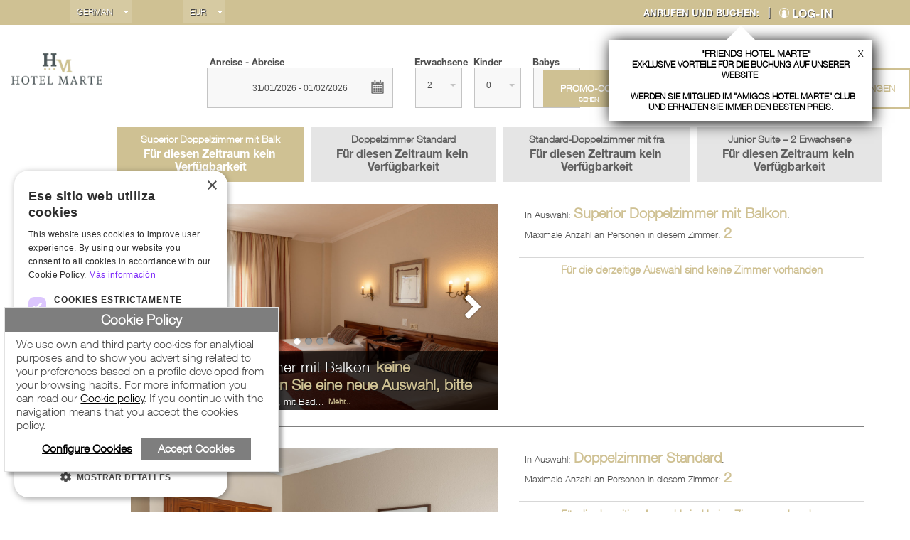

--- FILE ---
content_type: text/html
request_url: https://reservas.martehotel.com/3/frontv3/index/hotel/590/?codigo_promo=MUECAMARTE2023
body_size: 34793
content:
<!DOCTYPE html PUBLIC "-//W3C//DTD XHTML 1.0 Strict//EN"
        "http://www.w3.org/TR/xhtml1/DTD/xhtml1-strict.dtd">

<html xmlns="http://www.w3.org/1999/xhtml" xml:lang="es" lang="es" dir="ltr">

<head><title>Hotel Marte Reservas online</title>

<!-- Google Tag Manager (noscript) -->

<noscript><iframe src=https://www.googletagmanager.com/ns.html?id=GTM-5ZXTMRZ

height="0" width="0" style="display:none;visibility:hidden"></iframe></noscript>

<!-- End Google Tag Manager (noscript) -->
<!-- Google Tag Manager -->

<script>(function(w,d,s,l,i){w[l]=w[l]||[];w[l].push({'gtm.start':

new Date().getTime(),event:'gtm.js'});var f=d.getElementsByTagName(s)[0],

j=d.createElement(s),dl=l!='dataLayer'?'&l='+l:'';j.async=true;j.src=

'https://www.googletagmanager.com/gtm.js?id='+i+dl;f.parentNode.insertBefore(j,f);

})(window,document,'script','dataLayer','GTM-5ZXTMRZ');</script>

<!-- End Google Tag Manager -->

    
    <meta http-equiv="Content-Type" content="text/html; charset=utf-8"/>
    <meta name="description" content=""/> <!-- jzm 16.11.2018 -->
    <meta name="keywords" content="keywords"/>

        <meta property="og:image" content="http://reservas.hoteldirecto.es/imagenesfront/images/590/TRIPLE 3A.jpg">
    <meta name="twitter:image" content="http://reservas.hoteldirecto.es/imagenesfront/images/590/TRIPLE 3A.jpg">
        <meta property="og:image" content="http://reservas.hoteldirecto.es/imagenesfront/images/590/TRIPLE 3A.jpg">
    <meta name="twitter:image" content="http://reservas.hoteldirecto.es/imagenesfront/images/590/TRIPLE 3A.jpg">
        <meta property="og:image" content="http://reservas.hoteldirecto.es/imagenesfront/images/590/tenerifeRecortada.jpg">
    <meta name="twitter:image" content="http://reservas.hoteldirecto.es/imagenesfront/images/590/tenerifeRecortada.jpg">
        <meta property="og:image" content="http://reservas.hoteldirecto.es/imagenesfront/images/590/DOB ST 1.jpg">
    <meta name="twitter:image" content="http://reservas.hoteldirecto.es/imagenesfront/images/590/DOB ST 1.jpg">
        <meta property="og:image" content="http://reservas.hoteldirecto.es/imagenesfront/images/590/DOB ST 3.jpg">
    <meta name="twitter:image" content="http://reservas.hoteldirecto.es/imagenesfront/images/590/DOB ST 3.jpg">
        <meta property="og:image" content="http://reservas.hoteldirecto.es/imagenesfront/images/590/DOB ST 2.jpg">
    <meta name="twitter:image" content="http://reservas.hoteldirecto.es/imagenesfront/images/590/DOB ST 2.jpg">
        <meta property="og:image" content="http://reservas.hoteldirecto.es/imagenesfront/images/590/DOB ST 4.jpg">
    <meta name="twitter:image" content="http://reservas.hoteldirecto.es/imagenesfront/images/590/DOB ST 4.jpg">
        <meta property="og:image" content="http://reservas.hoteldirecto.es/imagenesfront/images/590/DOBSTBALC1.jpg">
    <meta name="twitter:image" content="http://reservas.hoteldirecto.es/imagenesfront/images/590/DOBSTBALC1.jpg">
        <meta property="og:image" content="http://reservas.hoteldirecto.es/imagenesfront/images/590/DOBSTBALC2.jpg">
    <meta name="twitter:image" content="http://reservas.hoteldirecto.es/imagenesfront/images/590/DOBSTBALC2.jpg">
        <meta property="og:image" content="http://reservas.hoteldirecto.es/imagenesfront/images/590/DOBSTBALC3.jpg">
    <meta name="twitter:image" content="http://reservas.hoteldirecto.es/imagenesfront/images/590/DOBSTBALC3.jpg">
        <meta property="og:image" content="http://reservas.hoteldirecto.es/imagenesfront/images/590/DOBSTBALC4.jpg">
    <meta name="twitter:image" content="http://reservas.hoteldirecto.es/imagenesfront/images/590/DOBSTBALC4.jpg">
        <meta property="og:image" content="http://reservas.hoteldirecto.es/imagenesfront/images/590/DOBSTBALC1.jpg">
    <meta name="twitter:image" content="http://reservas.hoteldirecto.es/imagenesfront/images/590/DOBSTBALC1.jpg">
        <meta property="og:image" content="http://reservas.hoteldirecto.es/imagenesfront/images/590/DOBSTBALC2.jpg">
    <meta name="twitter:image" content="http://reservas.hoteldirecto.es/imagenesfront/images/590/DOBSTBALC2.jpg">
        <meta property="og:image" content="http://reservas.hoteldirecto.es/imagenesfront/images/590/DOBSTBALC3.jpg">
    <meta name="twitter:image" content="http://reservas.hoteldirecto.es/imagenesfront/images/590/DOBSTBALC3.jpg">
        <meta property="og:image" content="http://reservas.hoteldirecto.es/imagenesfront/images/590/DOBSTBALC4.jpg">
    <meta name="twitter:image" content="http://reservas.hoteldirecto.es/imagenesfront/images/590/DOBSTBALC4.jpg">
        <meta property="og:image" content="http://reservas.hoteldirecto.es/imagenesfront/images/590/DOB SUP 1.jpg">
    <meta name="twitter:image" content="http://reservas.hoteldirecto.es/imagenesfront/images/590/DOB SUP 1.jpg">
        <meta property="og:image" content="http://reservas.hoteldirecto.es/imagenesfront/images/590/DOB SUP 2.jpg">
    <meta name="twitter:image" content="http://reservas.hoteldirecto.es/imagenesfront/images/590/DOB SUP 2.jpg">
        <meta property="og:image" content="http://reservas.hoteldirecto.es/imagenesfront/images/590/DOB SUP 3.jpg">
    <meta name="twitter:image" content="http://reservas.hoteldirecto.es/imagenesfront/images/590/DOB SUP 3.jpg">
        <meta property="og:image" content="http://reservas.hoteldirecto.es/imagenesfront/images/590/DOB SUP 4.jpg">
    <meta name="twitter:image" content="http://reservas.hoteldirecto.es/imagenesfront/images/590/DOB SUP 4.jpg">
        <meta property="og:image" content="http://reservas.hoteldirecto.es/imagenesfront/images/590/DOB SUP 1.jpg">
    <meta name="twitter:image" content="http://reservas.hoteldirecto.es/imagenesfront/images/590/DOB SUP 1.jpg">
        <meta property="og:image" content="http://reservas.hoteldirecto.es/imagenesfront/images/590/DOB SUP 2.jpg">
    <meta name="twitter:image" content="http://reservas.hoteldirecto.es/imagenesfront/images/590/DOB SUP 2.jpg">
        <meta property="og:image" content="http://reservas.hoteldirecto.es/imagenesfront/images/590/DOB SUP 3.jpg">
    <meta name="twitter:image" content="http://reservas.hoteldirecto.es/imagenesfront/images/590/DOB SUP 3.jpg">
        <meta property="og:image" content="http://reservas.hoteldirecto.es/imagenesfront/images/590/DOB SUP 4.jpg">
    <meta name="twitter:image" content="http://reservas.hoteldirecto.es/imagenesfront/images/590/DOB SUP 4.jpg">
        <meta property="og:image" content="http://reservas.hoteldirecto.es/imagenesfront/images/590/IND1.jpg">
    <meta name="twitter:image" content="http://reservas.hoteldirecto.es/imagenesfront/images/590/IND1.jpg">
        <meta property="og:image" content="http://reservas.hoteldirecto.es/imagenesfront/images/590/IND2.jpg">
    <meta name="twitter:image" content="http://reservas.hoteldirecto.es/imagenesfront/images/590/IND2.jpg">
        <meta property="og:image" content="http://reservas.hoteldirecto.es/imagenesfront/images/590/IND3.jpg">
    <meta name="twitter:image" content="http://reservas.hoteldirecto.es/imagenesfront/images/590/IND3.jpg">
        <meta property="og:image" content="http://reservas.hoteldirecto.es/imagenesfront/images/590/IND4.jpg">
    <meta name="twitter:image" content="http://reservas.hoteldirecto.es/imagenesfront/images/590/IND4.jpg">
        <meta property="og:image" content="http://reservas.hoteldirecto.es/imagenesfront/images/590/JS1.jpg">
    <meta name="twitter:image" content="http://reservas.hoteldirecto.es/imagenesfront/images/590/JS1.jpg">
        <meta property="og:image" content="http://reservas.hoteldirecto.es/imagenesfront/images/590/JS2.jpg">
    <meta name="twitter:image" content="http://reservas.hoteldirecto.es/imagenesfront/images/590/JS2.jpg">
        <meta property="og:image" content="http://reservas.hoteldirecto.es/imagenesfront/images/590/JS3.jpg">
    <meta name="twitter:image" content="http://reservas.hoteldirecto.es/imagenesfront/images/590/JS3.jpg">
        <meta property="og:image" content="http://reservas.hoteldirecto.es/imagenesfront/images/590/JS4.jpg">
    <meta name="twitter:image" content="http://reservas.hoteldirecto.es/imagenesfront/images/590/JS4.jpg">
        <meta property="og:image" content="http://reservas.hoteldirecto.es/imagenesfront/images/590/JS4.jpg">
    <meta name="twitter:image" content="http://reservas.hoteldirecto.es/imagenesfront/images/590/JS4.jpg">
        <meta property="og:image" content="http://reservas.hoteldirecto.es/imagenesfront/images/590/TRIPLE 3A.jpg">
    <meta name="twitter:image" content="http://reservas.hoteldirecto.es/imagenesfront/images/590/TRIPLE 3A.jpg">
        <meta property="og:image" content="http://reservas.hoteldirecto.es/imagenesfront/images/590/DOB SUP 4.jpg">
    <meta name="twitter:image" content="http://reservas.hoteldirecto.es/imagenesfront/images/590/DOB SUP 4.jpg">
        <meta property="og:image" content="http://reservas.hoteldirecto.es/imagenesfront/images/590/DOBSTBALC4.jpg">
    <meta name="twitter:image" content="http://reservas.hoteldirecto.es/imagenesfront/images/590/DOBSTBALC4.jpg">
        <meta property="og:image" content="http://reservas.hoteldirecto.es/imagenesfront/images/590/TRIPLE 3A.jpg">
    <meta name="twitter:image" content="http://reservas.hoteldirecto.es/imagenesfront/images/590/TRIPLE 3A.jpg">
     <!-- jzm 21.11 2018 fin -->
    <meta property="og:image:width" content="200"> <!-- jzm 16.11.2018 -->
    <meta property="og:image:height" content="200"> <!-- jzm 16.11.2018 -->

    <meta name="viewport" content="width=device-width, initial-scale=1.0, maximum-scale=1.0, user-scalable=no"/>
    <link rel="icon" type="img/jpg" href="/imagenesfront/images/590/frontv3/logo_supizq.jpg" sizes="16x16 36x36 48x48"/> <!-- jzm 21.11.2018 -->

    <link rel="stylesheet" href="/cssv3/main.css?v=17" type="text/css" media="all"/>
    <link rel="stylesheet" href="/cssv3/rm2.css" type="text/css" media="all"/>
    <link rel="stylesheet" href="/cssv3/swiper.css" media="all"/>
    <link rel="stylesheet" href="/cssv3/selectric2.css" type="text/css" media="all"/>
    <link rel="stylesheet" href="/cssv3/font-awesome.min.css" type="text/css" media="all"/>
            <link rel="stylesheet" href="/cssv3/custom/590.css?v=11" type="text/css" media="all"/>
    
        <script type="text/javascript" src="/jsv3/jquery-1.7.2.min.js"></script>
    <script type="text/javascript" src="/jsv3/jquery-ui.min.js"></script>
    <script type="text/javascript" src="/jsv3/swiper.js"></script>
    <script type="text/javascript" src="/jsv3/jquery.smooth-scroll.min.js"></script>
    <script type="text/javascript" src="/jsv3/jquery.selectric.js"></script><!-- Z004 -->
    <link rel="stylesheet" href="/cssv3/divascookies_style_light_bottom.css" type="text/css" media="all"/>
    <script type="text/javascript" src="/jsv3/jquery.divascookies-0.6.min.js"></script><!-- Z004 -->

    <link rel="stylesheet" href="/custombox/jquery.custombox.css" media="all"/>

    <script type="text/javascript" src="/custombox/jquery.custombox.js"></script>

    <link rel="stylesheet" type="text/css" href="https://cdnjs.cloudflare.com/ajax/libs/slick-carousel/1.8.1/slick.css"/>
    <link rel="stylesheet" type="text/css" href="https://cdnjs.cloudflare.com/ajax/libs/slick-carousel/1.8.1/slick-theme.css"/>

    
    <!-- ygonzalez INI  -->
    
        <!-- ygonzalez FIN  -->

    <style type="text/css">

        .buttonPopupEstanciaMinima {
            font: bold 14px Arial;
            text-decoration: none;
            background-color: darkblue;
            color: white !important;
            margin: 7px;
            padding: 10px
        }

        .buttonPopupEstanciaMinima a {
            color: white;
        }

        .thumb-user {
            background-position: 0 0;
            background-repeat: no-repeat;
            border: 2px solid #fff;
            border-radius: 50%;
            display: inline-block;
            height: 37px;
            left: auto;
            margin: auto;
            overflow: hidden;
            position: absolute;
            top: -2px;
            width: 37px;
            z-index: 9999;
        }

        .modal-example-body form .font_btn {
            border: none !important;
            background: none repeat scroll 0 0 #010101;
            border-radius: 5px;
            color: #fff;
            font-family: 'hnb', sans-serif;
            font-size: 110% !important;
            margin: 0 !important;
            padding: 0 !important;
            text-transform: uppercase;
            width: 100% !important;
        }

        #modal1 {
            /* left: 0;
    position: absolute;
    top: 0; */
            /* width: 100%; */
            /*  z-index: 1001; */
        }

        .modal-example-header {
            margin: 0px auto;
            /*  margin-top:120px; */
            /*  position:relative; */
            padding: 10px;
            /* width:500px; */
            /* min-height:200px; */
            border-radius: 4px;
            background-color: #FFFFFF;
            box-shadow: 0 2px 5px #666666;
            display: none;
        }

        .modal-example-body {
            font-family: 'ms300', sans-serif;
            font-weight: normal;
            margin: 0px auto;
            /* margin-top:120px; */
            /* position:relative; */
            padding: 10px;
            /* width:400px; */
            border-radius: 4px;
            background-color: #F5f5f5;
            box-shadow: 0 2px 5px #acacac;
            text-align: center;
            font-weight: lighter;
        }

        .modal-example-body form {
            background-color: #f5f5f5;
        }

        .modal-example-body input {
            z-index: 9000;
            border-radius: 4px;
            border: 1px solid #ccc !important;
            box-shadow: none !important;
            box-sizing: border-box;
            color: #777;
            display: block;
            font-size: 1em;
            height: 32px;
            margin: 2px auto;
            padding: 10px;
            transition: all 0.5s ease 0s;
            width: 90%;
        }

        .fb_iframe_widget > span {
            height: 0px !important;
        }

        .modal-example-body label {
            float: left;
        }

        .modal-example-body form .btn {
            background: none repeat scroll 0 0 #010101;
            border-radius: 5px;
            line-height: 0px;
            color: #fff;
            font-family: 'hnb', sans-serif;
            font-size: 120%;
            margin-left: 6px;
            margin-top: 0px;
            padding: 0 30px;
            text-transform: uppercase;
            cursor: pointer;
        }

        .enlace_form {
            border: 1px solid #ccc !important;
            border-radius: 4px;
            box-shadow: none !important;
            box-sizing: border-box;
            color: #777;
            display: block;
            font-size: 1em;
            height: 32px;
            background-color: #f5f5f5;
            margin: 5px auto;
            padding: 6px;
            width: 100%;
            z-index: 9000;
        }

        .modal-example-body form .btn:hover {
            color: #FFF;
        }

        .sign-fb-my-account p {
            height: 40px;
            line-height: 45px;
            margin: 20px auto;
            padding-bottom: 20px;
            text-align: center;
            width: 90%;
        }

        .sign-fb-my-account span {
            height: 30px;
            line-height: 45px;
            margin: 0 auto;
            text-align: center;
            width: 90%;
            /*margin: 20px auto; */
            padding-bottom: 20px;
        }

        .sign-fb-my-account p a {
            color: #acacac;
            font-size: 80%;
            text-align: left;
        }

        .sign-fb-my-account h4 {
            color: #000;
            font-family: 'ms700', sans-serif;
            font-size: 180%;
            font-weight: normal;
            line-height: 60px;
            margin: 0;
            padding: 0;
            text-transform: uppercase;
        }

        .sign-fb-my-account button {
            color: #000;
        }

        .Sign_up_Fb_Bg {
            margin-top: 0 !important;
        }

        .sign-fb-my-account a:hover {
            color: #000 !important;
        }

        #modal1 {
            z-index: 1000000;
        }

        #modal1 btn:hover {
            color: #FFF;
        }

        /* ESTILOS PARA REGISTORO EN HOME*/
        .sign-home h4 {
            color: #000;
            font-family: 'ms700', sans-serif;
            font-size: 110% !important;
            font-weight: normal;
            line-height: 20px !important;
            margin: 0;
            padding: 0;
            text-transform: uppercase;
        }

        .sign-home p {
            font-size: 70% !important;
            height: 40px;
            line-height: 45px;
            margin: 20px auto;
            padding-bottom: 20px;
            text-align: center;
            width: 100% !important;
        }

        .btn-fb-registro-home {
            background: none repeat scroll 0 0 #64a1e0 !important;
            border-radius: 5px;
            color: #fff;
            display: block !important;
            font-family: 'hnb', sans-serif;
            font-size: 90%;
            margin-left: 0px !important;
            padding: 10px 20px 8px !important;
            text-transform: uppercase;
            width: auto !important;
            margin: 20px 0 0 0 !important;
        }

        .redesign-sign-fb {
            /*position: absolute !important;
	top: -300px !important; */
        }

        .redesign-sign-fb h4 {
            font-size: 120%;
            line-height: 37px;
            margin: 0 !important;
            padding: 0 !important;
        }

        .redesign-sign-fb p {
            border-bottom: 1px solid #e8e8e8 !important;
            border-top: 1px solid #e8e8e8 !important;
            display: block;
            font-size: 80%;
            /* line-height: 10px; */
            line-height: 2em;
            margin: 0 auto !important;
            width: 99%;
        }

        .redesign-sign-fb p a {
            display: inline;
            color: #000;
            font-size: 100%;
            /* padding-top: 17px; */
        }

        .redesign-sign-fb input {
            border: 1px solid #ccc !important;
            border-radius: 4px;
            box-shadow: none !important;
            box-sizing: border-box;
            color: #777;
            display: inline-block;
            font-size: 1em;
            height: 32px;
            margin: 5px auto;
            padding: 8px;
            width: 100%;
            z-index: 9000;
        }

        .redesign-sign-fb input[type=checkbox] {
            width: auto;
            height: auto;
        }

        .redesign-sign-fb label {
            display: block;
            float: none;
        }

        .redesign-loguin-fb {
            /* position: absolute !important;
	top: -300px !important; */
        }

        .redesign-loguin-fb h4 {
            font-size: 120%;
            line-height: 37px;
            margin: 0 !important;
            padding: 0 !important;
        }

        .redesign-loguin-fb p {
            border-bottom: 1px solid #e8e8e8 !important;
            border-top: 1px solid #e8e8e8 !important;
            display: block;
            font-size: 75% !important;
            line-height: 10px;
            margin: 5px 0 5px 0 !important;
        }

        .redesign-loguin-fb p a {
            display: inline-block;
            color: #000;
            font-size: 115%;
            padding-top: 15px !important;
        }

        .redesign-loguin-fb input {
            border: 1px solid #ccc !important;
            border-radius: 4px;
            box-shadow: none !important;
            box-sizing: border-box;
            color: #777;
            display: block;
            font-size: 1em;
            height: 32px;
            margin: 5px auto;
            padding: 8px;
            width: 100%;
            z-index: 9000;
        }

        .redesign-loguin-fb label {
            display: block;
            float: left;
        }

        .recolocar_p_loguin {
            top: 63px;
            display: block;
        }

        .posicion_loguin_p {
            top: -100px;
            display: block;
        }

        .tipo_btn_loguin {
            font-size: 100%;
        }

        .error {
            font-size: 0.8em;
            text-align: left;
        }

        .modal-example-body {
            /* margin-top: 0 !important; */
        }

        .modal-example-body form .btn {
            background: none repeat scroll 0 0 #010101;
            border-radius: 5px;
            color: #fff;
            font-family: 'hnb', sans-serif;
            font-size: 85% !important;
            margin: 0 !important;
            padding: 0 !important;
            text-transform: uppercase;
            width: 100% !important;
        }

        .recolocar_p {
            /*top: 105px;
	position: absolute;*/
            width: auto !important;
            padding-bottom: 0px !important;
        }

        .recolocar_p_loguin {
            position: absolute;
            top: 70px;
        }

        .recolocar_p_loguin span {
            width: 50%;
        }

        .loguin_home span {
            width: 50% !important;
        }

        .check_windows input {
            display: inline-block;
            height: 15px;
            margin: 0 !important;
            padding: 0 !important;
            width: 15px;
        }

        #signin p.check_windows {
            height: auto;
            padding-top: 0px;
            padding-bottom: 0px;
        }

        /* estilos para boton registro */
        .Sign_up_Fb_Bg {
            background: none repeat scroll 0 0 #010101;
            border-radius: 5px;
            color: #fff;
            font-family: 'hnb', sans-serif;
            font-size: 90%;
            margin-left: 6px;
            margin-top: 20px;
            padding: 10px 30px 8px;
            text-transform: uppercase;
        }

        .Sign_up_Fb_Bg a {
            color: #fff !important;
        }

        .Sign_up_Fb_Bg a:hover {
            color: #fff !important;
        }

        /* Estilos Login social */

        .nav-languages, .nav-currencies {
            position: relative;
            z-index: 100;
            float: none !important;
        }

        .nav-currencies {
            left: 35px;
        }

        .nav-login {
            float: none;
            width: 100%;
            display: inline-block;
            position: absolute;
            top: 0px;
            left: 0px;
            height: 34px;
            text-align: center;
            z-index: 50;
        }

        .nav-login li {
            float: none !important;
            width: auto;
        }

        .nav-login li a {
            display: inline-block !important;

        }

        .nav-login-logged span {
            color: #fff;
            padding: 9px;

        }

        .nav-login-logged img {
            vertical-align: middle;
            margin-top: 1px;
            top: -1px;
            position: relative;
            margin-left: 9px;
            width: 34px;
            height: 34px;

        }

        .tituloNaranja .ui-dialog-titlebar {
            background: #FF9900;
        }

        .login_button {
            cursor: pointer;
        }
    </style>
    <script>
        var openLoginOnConditionsClose = false;
        $(document).ready(function () {
            $(".btn_close_cesta_resumen#boton-cerrar-condiciones-generales").click(function () {
                openLoginOnConditionsClose = true;
            });
        });

        function getSourceParameter(firstParameter) {
            var source = getParameterByName("source");
            if (firstParameter) {
                return (source !== undefined && source !== '' ? "?source=" + source : "");
            }
            return (source !== undefined && source !== '' ? "&source=" + source : "");
        }

        function getParameterByName(name, url) {
            if (!url) url = window.location.href;
            name = name.replace(/[\[\]]/g, "\\$&");
            var regex = new RegExp("[?&]" + name + "(=([^&#]*)|&|#|$)"),
                results = regex.exec(url);
            if (!results) return null;
            if (!results[2]) return '';
            return decodeURIComponent(results[2].replace(/\+/g, " "));
        }

        function getAllParameters (url) {
            var params = {};
            var parser = document.createElement('a');
            parser.href = url;
            var query = parser.search.substring(1);
            var vars = query.split('&');
            for (var i = 0; i < vars.length; i++) {
                var pair = vars[i].split('=');
                params[pair[0]] = decodeURIComponent(pair[1]);
            }
            return params;
        }

        $(document).ready(function () {
            //Z012 INI
            $("#select_desplegable_grupo_hotelero").change(function () {
                var allParameters = getAllParameters(window.location.href);

                allParameters['id_hotel'] = this.value;

                $.ajax({
                    type: 'POST',
                    data: allParameters,
                    url: location.protocol + "//" + location.host + '/service/urlredireccionhotel',
                    success: function (data) {
                        window.location.replace(data);
                    }
                });
            });
            //Z012 FIN

            $('#sign').on('click', function (e) {
                $.fn.custombox(this, {
                    overlay: true,
                    zIndex: 999,
                    position: 'top',
                    width: 350,
                    overlayClose: true,
                    effect: 'sign'
                });
                e.preventDefault();
            });

            $('#blur').on('click', function (e) {
                $.fn.custombox(this, {
                    overlay: true,
                    zIndex: 999,
                    position: 'top',
                    width: 350,
                    overlayClose: true,
                    effect: 'sign'
                });
                e.preventDefault();
            });
        });

        function mostrarPoliticasDeCookies() {
            $(".popup").removeClass("popup_activo");
            var ventana_alto = $(window).height();
            $("#popup_politicas_de_cookies000").addClass("condiciones_generales_activa").addClass("popup_activo");
            $(".condiciones_generales_activa").css("height", ventana_alto - 100);
            $("#popup_politicas_de_cookies000.condiciones-pane").css("height", ventana_alto - 230);
            $("#page").animate({'opacity': '0.3'});
        }

        function mostrarAvisoLegal() {
            $(".popup").removeClass("popup_activo");
            var ventana_alto = $(window).height();
            $("#popup_aviso_legal000").addClass("condiciones_generales_activa").addClass("popup_activo");
            $(".condiciones_generales_activa").css("height", ventana_alto - 100);
            $("#popup_aviso_legal000.condiciones-pane").css("height", ventana_alto - 230);
            $("#page").animate({'opacity': '0.3'});
        }
    </script>

    
    
    
<!-- QUICKTEXT SCRIPT SQUESADA -->
<script type="text/javascript" src="https://tracking.quicktext.im/tracking/gimh.min.js"></script>

</head>
<body>
<!--<script type="text/javascript" src="//code.jquery.com/jquery-1.11.0.min.js"></script>-->
<!--<script type="text/javascript" src="//code.jquery.com/jquery-migrate-1.2.1.min.js"></script>-->
<script type="text/javascript" src="https://cdnjs.cloudflare.com/ajax/libs/slick-carousel/1.8.1/slick.min.js"></script>



<div id="page">
        <div id="header" class="header-ficha header-ficha-carousel">
        <div class="nav-top">
            <div class="nav-top-content" >
                                <ul class="nav-languages">
                    <li class="selected">
                        <ul>
                            <li><a class="desplega-idiomas"                                    href="javascript:void(0);">German</a></li>
                            <li><a class="desplega-idiomas menu-icon" href="javascript:void(0);" ></a></li>
                        </ul>
                        <div class="contenedor-idiomas">
                            <ul>
                                                                    <li>
                                        <a href="/1/frontv3/index/hotel/590/?codigo_promo=MUECAMARTE2023">Español</a>
                                    </li>
                                                                    <li>
                                        <a href="/2/frontv3/index/hotel/590/?codigo_promo=MUECAMARTE2023">English</a>
                                    </li>
                                                                    <li>
                                        <a href="/3/frontv3/index/hotel/590/?codigo_promo=MUECAMARTE2023">German</a>
                                    </li>
                                                            </ul>
                        </div>
                    </li>
                </ul>
                <ul class="nav-currencies">
                    <li class="selected" >
                        <ul>
                            <li><a class="desplega-moneda"                                    href="javascript:void(0);">EUR</a></li>
                            <li><a class="desplega-moneda menu-icon" href="javascript:void(0);" ></a></li>
                        </ul>

                        <div class="contenedor-monedas">
                            <ul>
                                <li>
                                    <a href="/3/frontv3/index/hotel/590/?monedausr=EUR&codigo_promo=MUECAMARTE2023">EUR</a>
                                </li>
                                <li>
                                    <a href="/3/frontv3/index/hotel/590/?monedausr=USD&codigo_promo=MUECAMARTE2023">USD</a>
                                </li>
                                <li>
                                    <a href="/3/frontv3/index/hotel/590/?monedausr=GBP&codigo_promo=MUECAMARTE2023">GBP</a>
                                </li>
                                <li>
                                    <a href="/3/frontv3/index/hotel/590/?monedausr=TRY&codigo_promo=MUECAMARTE2023">TRY</a>
                                </li>
                                <li>
                                    <a href="/3/frontv3/index/hotel/590/?monedausr=MXN&codigo_promo=MUECAMARTE2023">MXN</a>
                                </li>
                                <li>
                                    <a href="/3/frontv3/index/hotel/590/?monedausr=ARS&codigo_promo=MUECAMARTE2023">ARS</a>
                                </li>
                            </ul>
                        </div>
                    </li>

                </ul>

                    <!-- Z004 INI -->
                                            <div class="llama-reserva">
                            <p>Anrufen und buchen: <span
                                        style="font-size: 16px;"><span>
                                        <!-- Z004 FIN -->

                <!-- BOTÓN DE LOGIN Y LOGOUT -->
                                    &nbsp;&nbsp;|&nbsp;&nbsp;
                    <span style="vertical-align: middle !important" class="login_button" id="logIn">
                        <img src="/imgv3/ico/login_person_icon_white.png" width="14"/>
                        LOG-IN                    </span>
                                </div>
                <!-- -->

            </div>
        </div>
        
        <div class="header-content header-content-carousel">
            <!-- ygonzalez INI -->
            
                        <div class="logo">
                <a target="_blank" href="http://www.martehotel.com">
                    <img
                        src="/imagenesfront/images/590/frontv3/logo_supizq.jpg"
                        alt="Hotel Marte - Online-Buchung"
                        title="Hotel Marte - Online-Buchung"/>
                </a>
            </div>
            
            <!-- Z012 INI -->
            
<link rel="stylesheet" href="/cssv3/jquery-ui.css" type="text/css" media="all"/>

<!-- NUEVO SELECTOR DE FECHAS -->
<link  href="/cssv3/hotel-datepicker/hotel-datepicker.css" rel="stylesheet">
<script src="/js/hotel-datepicker/fecha.min.js"></script>
<script src="/js/hotel-datepicker/hotel-datepicker.min.js"></script>

<script>
    function queryConvert() {
        var queryStr = window.location.search,
            queryArr = queryStr.replace('?','').split('&'),
            queryParams = {};

        for (var q = 0, qArrLength = queryArr.length; q < qArrLength; q++) {
            var qArr = queryArr[q].split('=');
            if(qArr[0] !== undefined && qArr[0] !== "" && qArr[1] !== undefined && qArr[1] !== "") {
                queryParams[qArr[0]] = qArr[1];
            }
        }

        return queryParams;
    }

    function redirectWithParams(params, baseUrl) {
        baseUrl = baseUrl || "/frontv3/index/hotel/590/";
        let parameters = queryConvert();

        if(params !== undefined) {
            $.each(params, function (index, value) {
                if(index !== undefined && index !== "" && value !== undefined) {
                    parameters[index] = value;
                }
            });
        }

        let queryString = $.map(parameters, function (value, index) {
            return index + "=" + value;
        }).join("&");

        let url = "";

                url += "/3";
        
        url += baseUrl;

        if(queryString !== undefined && queryString !== "") {
            url += "?" + queryString;
        }

        location.href = url;
    }

    function obtenerTarifas() {
        var fecha_desde = $("#calCheckIn").val();
        var fecha_hasta = $("#calCheckOut").val();

        //window.location.href = "?fecha_desde=" + fecha_desde + "&fecha_hasta=" + fecha_hasta + getSourceParameter()
        redirectWithParams({ fecha_desde: fecha_desde, fecha_hasta: fecha_hasta});
    }

    $(document).ready(function () {
        //New Datepicker
        var input = document.getElementById('input-datepicker');
        var newDatepicker = new HotelDatepicker(input, {
            startOfWeek: 'monday',
            format: 'DD/MM/YYYY',
            selectForward: true,
            moveBothMonths: true,
            i18n: {
                selected: 'Tage:',
                night: 'Nacht',
                nights: 'Nächte',
                button: 'Schließen',
                'day-names': ['Domingo', 'Lunes', 'Martes', 'Miércoles', 'Jueves', 'Viernes', 'Sábado'],
                'day-names-short': ['So', 'Mo', 'Di', 'Mi', 'Do', 'Fr', 'Sa'],
                'month-names': ['Januar', 'Februar', 'März', 'April', 'Mai', 'Juni', 'Juli', 'August', 'September', 'Oktober', 'November', 'Dezember'],
                'month-names-short': ['Jan', 'Feb', 'Mä', 'Apr', 'Mai', 'Jun', 'Jul', 'Aug', 'Sep', 'Okt', 'Nov', 'Dez']
            },
            onSelectRange: function(){
                var fechas = newDatepicker.getValue();
                var arrFechas = fechas.split(" - ");

                var fecha_desde = arrFechas[0];
                var fecha_hasta = arrFechas[1];

                redirectWithParams({fecha_desde: fecha_desde, fecha_hasta: fecha_hasta});
            }
        });

        var fecha_desde = '';
        var fecha_hasta = '';

        if(fecha_desde != '' && fecha_hasta != '') {
            newDatepicker.setRange(fecha_desde, fecha_hasta);

            $("#calCheckIn").val(fecha_desde);
            $("#calCheckOut").val(fecha_hasta);
        } else{
            function pad(s) { return (s < 10) ? '0' + s : s; }

            var date1 = new Date();
            var date2 = new Date(); date2.setDate(date2.getDate() + 1);

            var fecha1 = [pad(date1.getDate()), pad(date1.getMonth()+1), date1.getFullYear()].join('/');
            var fecha2 = [pad(date2.getDate()), pad(date2.getMonth()+1), date2.getFullYear()].join('/');

            newDatepicker.setRange(fecha1, fecha2);

            $("#calCheckIn").val(fecha1);
            $("#calCheckOut").val(fecha2);
        }

        $("#openCalCheckIn").click(function () {
            if($("#openCalCheckIn").attr("name") !== "openCalCheckInDisabled")
                newDatepicker.open();
        });

    });
</script>
<!-- BOOKING MASK -->

<style>
    .new_datepicker{
        width: 250px !important;
        height: 50px !important;
        text-align: center !important;
    }

    @media (max-width: 425px){
        .new_datepicker{
            width: 100% !important;
            height: 50px !important;
            text-align: center !important;
        }
    }
</style>

<div id="div_contenedor_bookingmask" class="div_contenedor_bookingmask_carousel">
    <div id="contenedor_bookingmask" style="margin-left: 25px;">
        <form action="#">
                            <fieldset class="calCheckInCont">
                    <label for="calCheckIn">Anreise - Abreise</label>
                    <input type="text" class="new_datepicker pdl20" id="input-datepicker" readonly="readonly">
                        <input id="calCheckIn" style="display: none" value=""/>
                        <input id="calCheckOut" style="display: none" value=""/>
                    <label id="openCalCheckIn" for="calCheckIn"></label>
                </fieldset>
                                                    <div class="cantidad-adultos-ninos selector_personas_general_container">
                    <div class="cantidad-adultos">
                        <label for="cantidadAdultos">
                            Erwachsene                        </label>
                        <select id="cantidadAdultos" class="selector_personas_general">
                                                            <!--<option >1</option>-->
                                <option
                                                                    >1</option>
                                                            <!--<option selected='selected'>2</option>-->
                                <option
                                    selected='selected'                                >2</option>
                                                            <!--<option >3</option>-->
                                <option
                                                                    >3</option>
                                                            <!--<option >4</option>-->
                                <option
                                                                    >4</option>
                                                    </select>
                    </div>
                                                                                    <div class="cantidad-ninos" style="">
                            <label for="cantidadNinos">Kinder</label>
                            <select id="cantidadNinos" class="selector_personas_general">
                                                                    <option
                                        selected='selected'                                    >0</option>
                                                                    <option
                                                                            >1</option>
                                                                    <option
                                                                            >2</option>
                                                                    <option
                                                                            >3</option>
                                                                    <option
                                                                            >4</option>
                                                            </select>
                        </div>
                                        <!--< ?php echo "-> ".$this->mostrar_ninos2; ?>-->
                                            <div class="cantidad-ninos2" style="">
                            <label for="cantidadNinos2">Babys</label>
                            <select id="cantidadNinos2" class="selector_personas_general">
                                                                    <option selected='selected'>0</option>
                                                                    <option >1</option>
                                                                    <option >2</option>
                                                                    <option >3</option>
                                                                    <option >4</option>
                                                                    <option >5</option>
                                                            </select>
                        </div>
                                        <div class="clear-both"></div>
                </div>

                <!-- Z004 INI -->
                <div class="contenedor-edades">
                                                        </div>
                <!-- Z004 FIN -->

                <script type="text/javascript">
                    $(function () {
                        $('select#cantidadAdultos').selectric();
                        $('select#cantidadNinos').selectric();
                        //Z004 INI
                        for (var i = 0; i < 20; i++) {
                            if ($("#edadNinos" + i).length) {
                                $('select#edadNinos' + i).selectric();
                            }
                        }
                        //Z004 FIN
                                                $('select#cantidadNinos2').selectric();
                                                $('select#cantidadHabitaciones').selectric();

                        $("#contenedor_bookingmask #cantidadAdultos").change(function () {
                            $("#page").animate({'opacity': '0.3'});
                            $("#loading_page").css("display", "block");

                                                        var newParameters = {num_adultos: parseInt($(this).val())};
                            
                            redirectWithParams(newParameters);
                        });

                        $("#contenedor_bookingmask #cantidadNinos").change(function () {
                            $("#page").animate({'opacity': '0.3'});
                            $("#loading_page").css("display", "block");
                            var newParameters = {num_ninos: parseInt($(this).val()), edades: ""};
                            redirectWithParams(newParameters);
                        });

                        for (var i = 0; i < 20; i++) {
                            if ($("#contenedor_bookingmask #edadNinos" + i).length) {
                                $('#contenedor_bookingmask #edadNinos' + i).change(function () {
                                    $("#page").animate({'opacity': '0.3'});
                                    $("#loading_page").css("display", "block");

                                    var edades = "";
                                    for (var i = 0; i < 20; i++) {
                                        if ($("#edadNinos" + i).length) {
                                            edades += $("#edadNinos" + i).val() + "/";
                                        }
                                    }

                                    if (edades.length > 0) {
                                        edades = edades.substring(0, edades.length - 1);
                                    }

                                    var newParameters = {edades: edades};
                                    redirectWithParams(newParameters);
                                });
                            }
                        }

                        $("#contenedor_bookingmask #cantidadNinos2").change(function () {
                            $("#page").animate({'opacity': '0.3'});
                            $("#loading_page").css("display", "block");
                            var newParameters = {num_ninos2: parseInt($(this).val())};
                            redirectWithParams(newParameters);
                        });
                    });
                </script>
                        <div class="clear-both"></div>
        </form>
    </div>
    <div style="clear:both;"></div>
</div>
<!-- FIN BOOKING MASK -->            <!-- Z012 FIN -->

            <div class="nav nav-carousel">
                
<script>
    $(document).ready(function(){

        /* JS para mostrar form del codigo promocional*/
        $("#label_user_promo").click(function(){
                if($(".nav-codigo-promo").css("display")=="none"){
                    $(".nav-codigo-promo").css("display","block");
                    $(".nav-listado-promo").css("display","none");
                    document.getElementById('label_listado_promo').innerHTML = "SEHEN";
                }else{
                    $(".nav-codigo-promo").css("display","none");
                }
                return false;
        });

        $("#label_listado_promo").click(function(){
            if($(".nav-listado-promo").css("display")=="none"){
                $(".nav-codigo-promo").css("display","none");
                $(".nav-listado-promo").css("display","block");
                document.getElementById('label_listado_promo').innerHTML = "AUSBLENDEN";
            }else{
                $(".nav-listado-promo").css("display","none");
                document.getElementById('label_listado_promo').innerHTML = "SEHEN";
            }
            return false;
        });

        $("#label_pie_promociones").click(function(){
            $("#label_user_promo").click();
        });
        $("#label_cerrar_listado").click(function(){
            $("#label_listado_promo").click();
        });


        /* JS para mostrar form de empresa*/
        $("#label_empresa_promo").click(function(){
            if($(".nav-codigo-empresa").css("display")=="none"){
                $(".nav-codigo-empresa").css("display","block");
            }else{
                $(".nav-codigo-empresa").css("display","none");
            }
            return false;
        });

        /* END - JS para mostrar form del codigo promocional y empresas*/
        $(".mostrar_cesta_reservas").click(function(){
            $(".popup").removeClass("popup_activo");
            var ventana_alto = $(window).height();
            $(".popup_cesta_reservas").addClass("popup_cesta_reservas_activa").addClass("popup_activo");
            $(".popup_cesta_reservas_activa").css("height",ventana_alto-100);

            $("#page").animate({'opacity': '0.3'});

            $.ajax({
                type: "POST",
                url: "/frontv3/cestacompra/hotel/590/" + getSourceParameter(true),
                data: "lang=3",
                beforeSend: function(){
                    $(".popup_cesta_reservas").html('<div class="popup_content"><img onclick="$(\'.popup\').removeClass(\'popup_activo\');$(\'#page\').animate({\'opacity\': \'1\'});" class="btn_close" src="/imgv3/ico/close.png" /><h1>Laden...</h1></div>');
                },
                success: function(data) {
                    $(".popup_cesta_reservas").html(data);
                },
                error: function(data){
                    //console.log("ERROR Cesta");
                }
            });
        });
    });

    //Cerrar pop-up ventajas de area de cliente
    function cerrarPopUpVentajas(){
        $(".popup_ventajas, .popup_ventajas_movil").css("display","none");
    }

</script>
<style>
    label.label_listado_promo {
        font-size: 9.25px;
        position: absolute;
        display: block;
        width: 15%;
        text-align: center;
    }

    label.label_promociones_activas {
        text-decoration: underline;
        font-weight: bold;
        margin-bottom: 6px;
        cursor: default !important;
    }

    label.label_pie_promociones {
        font-size: 11px;
        margin-top: 11px;
        cursor: pointer !important;
    }

    div.popup_ventajas {
        color: black;
        position: absolute;
        padding: 12.5px;
        box-shadow: 2px 2px 20px #000000;
        background-color: white;
        z-index: 1;
        right: 10%;
        top: 8px;
        width: 65%;
    }

    div.popup_ventajas:after {
        content: '';
        position: absolute;
        top: 0;
        left: 50%;
        width: 0;
        height: 0;
        border: 20px solid transparent;
        border-bottom-color: #ffffff;
        border-top: 0;
        margin-left: -20px;
        margin-top: -20px;
    }

    div.popup_ventajas_movil {
        color: black;
        position: absolute;
        padding: 12.5px;
        box-shadow: 2px 2px 20px #000000;
        background-color: white;
        z-index: 1;
        right: 10%;
        top: -14px;
        width: 65%;
    }

    div.popup_ventajas_movil:after {
        content: '';
        position: absolute;
        top: 0;
        left: 90%;
        width: 0;
        height: 0;
        border: 20px solid transparent;
        border-bottom-color: #ffffff;
        border-top: 0;
        margin-left: -20px;
        margin-top: -20px;
    }

    div.cerrar_popup_ventajas {
        float:right;
        cursor: pointer;
    }

</style>

<div id="popup_ventajas" class="popup_ventajas">
    <div onclick="cerrarPopUpVentajas()" class="cerrar_popup_ventajas">x</div>
    <div class="div_popup_ventajas_titulo">
        <p style="text-align: center;"><strong> <img style="width: 45px; padding-right: 5px; display: inline-block;" src="https://reservas.hoteldirecto.es/imagenesfront/images/590/frontv3/logo_supizq.jpg" alt="" /></strong><strong><span style="text-decoration: underline;">"Friends Hotel Marte"</span></strong></p>    </div>
    <div class="div_popup_ventajas_texto" style="font-size: 12px !important;">
        <p style="text-align: center;"><strong>EXKLUSIVE VORTEILE F&Uuml;R DIE BUCHUNG AUF UNSERER WEBSITE&nbsp;</strong><br />&nbsp;<br /><strong>&nbsp; Werden Sie Mitglied im "Amigos Hotel Marte" Club und erhalten Sie immer den besten Preis.</strong></p>    </div>
</div>


<div class="nav-menu">
    <ul>
        <li>
            <form action="javascript:void(0);" method="get" id="formUserPromo">
                <fieldset class="userPromo">
                    <label id="label_user_promo" for="codigo-promo" style="display: block">Promo-Code</label>
                                        <label class="label_listado_promo" id="label_listado_promo">
                        SEHEN                    </label>
                                        <ul class="nav-codigo-promo">
                        <li><input type="text" name="codigo-promo" id="codigo-promo" /></li>
                        <li><input type="submit" name="submit" value="OK" /></li>
                        <li><input type="hidden" name="codigo-promo-sino" id="codigo-promo-sino" value="0" /></li>
                    </ul>
                </fieldset>

                <!-- Listado de promociones -->
                <div><table class='nav-listado-promo' style='display: none'><tr><td><label class='label_promociones_activas'>AKTIVE FÖRDERUNGEN:</label></td>
                                <td style='vertical-align: top'><label style='color: black !important' id='label_cerrar_listado'>X</label></td></tr><tr>
                                <td>
                                    <div style='margin-top: 5px; margin-bottom: 5px'>
                                        <span name='listado-codigo-promo' id='listado-codigo-promo' 
                                        style='border: 2px solid; padding: 5px; background-color: white'>
                                        MUECAMARTE2023
                                        </span>
                                        <label><img src='/imgv3/ico/close.png' style='width: 18px' 
                                        name='listado-quitar-promo' id='listado-quitar-promo' onclick='quitarPromo("MUECAMARTE2023")'></label>
                                    </div>
                                </td>
                              </tr><tr><td><label id='label_pie_promociones' class='label_pie_promociones'>HABEN SIE MEHR PROMOTIONAL CODES? <br> KLICKEN SIE HIER, UM SIE IHRER RESERVIERUNG HINZUFÜGEN.</label></div></td></tr></table></div>
            </form>
        </li>
        <li>
            <form action="javascript:void(0);" method="get" id="formUserEmpresa">
                <fieldset class="userEmpresa">
                    <label id="label_empresa_promo" for="codigo-empresa"><!--Código de empresa-->
                        Unternehmenscode                    </label>
                    <ul class="nav-codigo-empresa">
                                                <li><input type="text" name="codigo-empresa" id="codigo-empresa" /></li>
                        <li><input type="submit" name="submit" value="OK" /></li>
                        <li><input type="hidden" name="codigo-empresa-sino" id="codigo-empresa-sino" value="0" /></li>
                    </ul>
                </fieldset>
                <fieldset class="userEmpresaActive" style="display:none">
                    <label for="codigo-empresa-active-title"><!--Código-->Code:</label>
                    <input type="text" value="" id="codigo-empresa-active-title" size="12" />
                    <a href="javascript:void(0);" id="codigo-empresa-deactivate"><img width="30px" height="30px" src="/imgv3/ico/close.png" /></a>
                </fieldset>
            </form>
        </li>

        <!-- BOTÓN DE LOGIN Y LOGOUT MOVIL -->
                <!-- -->

        <li class="cesta_reservas cesta_reservas-carousel">
            <a href="javascript:void(0);" class="cart_empty mostrar_cesta_reservas ">
                Meine Buchungen                            </a>
        </li>
    </ul>

    <script type="text/javascript">
        $(document).ready(function() {
            $("#codigo-promo-sino").val(0);
            $("#codigo-empresa-sino").val(0);


            if (0 === 1 ) {
                //console.log("CODIGO VALIDO");
                $("fieldset.userEmpresaActive").css("display","block");
                $("fieldset.userEmpresa").css("display","none");
                $("#codigo-empresa-active-title").val("");
                $("#codigo-empresa-sino").val(1);
            }else{
                //console.log("CODIGO NO VALIDO");
                $("#codigo-empresa").val("");
            }

            $( "#formUserPromo" ).submit(function() {
                codigo_promo = $("#codigo-promo").val();
                /*if($("#codigo-promo-active-title").val() != ""){
                    $codigo_promo = $("#codigo-promo-active-title").val();
                }*/
                $.ajax({
                    type: "POST",
                    url: "/frontv3/comprobarpromo/hotel/"+590                        +"/?codigo-promo=MUECAMARTE2023|" + codigo_promo,
                    data: $(this).serialize()+"&lang=3" + "&fechaEntrada=" + $("#calCheckIn").val(),
                    async: "false",
                    dataType:"json",
                    beforeSend:function(){
                        $("#page").animate({'opacity': '0.3'});
                        $("#loading_page_discount").css("display","block");
                    },
                    success: function(data,x,jqXHR) {
                        valido = 1;
                        arrCodigos = [];
                        for(i = 0; i < data.length; i++){
                            if (data[i].valido === 0){
                                $("#codigo-promo").val("");
                                valido = 0;
                            } else {
                                arrCodigos.push(data[i].codigo_promo);
                            }
                        }
                        if(valido == 1){
                            $("#codigo-promo").val(data[data.length-1].codigo_promo);

                            cadenaCodigos = arrCodigos[0];
                            for(i = 1; i < arrCodigos.length; i++){
                                cadenaCodigos = cadenaCodigos + "|" + arrCodigos[i];
                            }
                            redirectWithParams({ codigo_promo: cadenaCodigos});
                        } else if(valido == 0) {
                            $("#codigo-promo").val("");
                            alert("Der eingegebene Promo-Code ist ungültig.");
                        }
                    },
                    complete:function(xhr_comp){
                        $("#page").animate({'opacity': '1'});
                        $("#loading_page_discount").css("display","none");
                        var cantidad_adultos=parseInt($("#cantidadAdultos").val());
                        var cantidad_ninios=parseInt($("#cantidadNinos").val());
                        var fecha_desde = $("#calCheckIn").val();
                        var fecha_hasta = $("#calCheckOut").val();
                        ocupacion_habitaciones(cantidad_adultos,cantidad_ninios,fecha_desde,fecha_hasta);
                    },
                    error:function(){
                        $("#codigo-empresa").val("");
                        $("#loading_page_discount").css("display","none");
                        alert("Der eingegebene Unternehmenscode ist ungültig.");
                    }
                });
            });

            $( "#formUserEmpresa" ).submit(function() {
                if ($("#codigo-empresa-active-title").val() != "") {
                    $("#codigo-empresa").val($("#codigo-empresa-active-title").val());
                }
                $.ajax({
                    type: "POST",
                    url: "/frontv3/comprobarempresa/hotel/"+590+"/",
                    data: $(this).serialize(),
                    async: "false",
                    dataType:"json",
                    beforeSend:function(){
                        $("#page").animate({'opacity': '0.3'});
                        $("#loading_page").css("display","block");
                    },
                    success: function(data,x,jqXHR) {
                        if ( data.valido === 1 ) {
                            $("fieldset.userEmpresaActive").css("display","block");
                            $("fieldset.userEmpresa").css("display","none");
                            $("#codigo-empresa-active-title").val(data.nombre_empresa);
                            $("#codigo-empresa-sino").val(1);
                            window.location.reload();
                        }else{
                            $("#codigo-empresa").val("");
                            alert("Der eingegebene Unternehmenscode ist ungültig.");
                        }
                    },
                    complete:function(xhr_comp){
                        $("#page").animate({'opacity': '1'});
                        $("#loading_page").css("display","none");
                        var cantidad_adultos=parseInt($("#cantidadAdultos").val());
                        var cantidad_ninios=parseInt($("#cantidadNinos").val());
                        var fecha_desde = $("#calCheckIn").val();
                        var fecha_hasta = $("#calCheckOut").val();
                        ocupacion_habitaciones(cantidad_adultos,cantidad_ninios,fecha_desde,fecha_hasta);
                        window.location.reload();
                    },
                    error:function(){
                        $("#codigo-empresa").val("");
                        alert("Der eingegebene Unternehmenscode ist ungültig.");
                    }
                });
            });
            $( "#codigo-empresa-deactivate" ).click(function() {
                $.ajax({
                    type: "POST",
                    url: "/frontv3/eliminarempresa/hotel/"+590+"/",
                    data: "",
                    async: "false",
                    dataType:"json",
                    beforeSend:function(){
                        $("#page").animate({'opacity': '0.3'});
                        $("#loading_page").css("display","block");
                    },
                    success: function(data,x,jqXHR) {
                        if ( data.valido === 1 ) {
                            $("#codigo-empresa").val("");
                            $("fieldset.userEmpresa").css("display","block");
                            $("fieldset.userEmpresaActive").css("display","none");
                            $("#codigo-empresa-sino").val(0);
                            window.location.reload();
                        }
                    },
                    complete:function(xhr_comp){
                        $("#page").animate({'opacity': '1'});
                        $("#loading_page").css("display","none");
                        var cantidad_adultos=parseInt($("#cantidadAdultos").val());
                        var cantidad_ninios=parseInt($("#cantidadNinos").val());
                        var fecha_desde = $("#calCheckIn").val();
                        var fecha_hasta = $("#calCheckOut").val();
                        ocupacion_habitaciones(cantidad_adultos,cantidad_ninios,fecha_desde,fecha_hasta);
                    },
                    error:function(){

                    }
                });
            });
        });

        function quitarPromo(codigoPromo){
            cadenaCodigos = 'MUECAMARTE2023';

            cadenaCodigos = cadenaCodigos.replace('|'+codigoPromo, '');
            cadenaCodigos = cadenaCodigos.replace(codigoPromo+'|', '');
            cadenaCodigos = cadenaCodigos.replace(codigoPromo, '');

            if(cadenaCodigos == ''){
                $.ajax({
                    type: "POST",
                    url: "/frontv3/eliminarpromo/hotel/"+590+"/",
                    data: "",
                    async: "false",
                    dataType:"json",
                    beforeSend:function(){
                        $("#page").animate({'opacity': '0.3'});
                        $("#loading_page").css("display","block");
                    },
                    success: function(data) {
                        if ( data.valido === 1 ) {
                            $("#codigo-promo").val("");
                            $("fieldset.userPromo").css("display","block");
                            $("fieldset.userPromoActive").css("display","none");
                            redirectWithParams({ codigo_promo: ""});
                        }
                    },
                    complete:function(){
                        $("#page").animate({'opacity': '1'});
                        $("#loading_page").css("display","none");
                        var cantidad_adultos=parseInt($("#cantidadAdultos").val());
                        var cantidad_ninios=parseInt($("#cantidadNinos").val());
                        var fecha_desde = $("#calCheckIn").val();
                        var fecha_hasta = $("#calCheckOut").val();
                        ocupacion_habitaciones(cantidad_adultos,cantidad_ninios,fecha_desde,fecha_hasta);
                    }
                });
            } else {
                $.ajax({
                    type: "POST",
                    url: "/frontv3/comprobarpromo/hotel/"+590                        +"/?codigo-promo=" + cadenaCodigos,
                    data: $(this).serialize()+"&lang=3" + "&fechaEntrada=" + $("#calCheckIn").val(),
                    async: "false",
                    dataType:"json",
                    beforeSend:function(){
                        $("#page").animate({'opacity': '0.3'});
                        $("#loading_page_discount").css("display","block");
                    },
                    success: function(data,x,jqXHR) {
                        valido = true;
                        arrCodigos = [];
                        for(i = 0; i < data.length; i++){
                            if (data[i].valido === 0){
                                $("#codigo-promo").val("");
                                valido = false;
                            } else {
                                arrCodigos.push(data[i].codigo_promo);
                            }
                        }
                        if(valido){
                            $("#codigo-promo").val(data[data.length-1].codigo_promo);

                            cadenaCodigos = arrCodigos[0];
                            for(i = 1; i < arrCodigos.length; i++){
                                cadenaCodigos = cadenaCodigos + "|" + arrCodigos[i];
                            }
                            redirectWithParams({ codigo_promo: cadenaCodigos});
                        } else {
                            $("#codigo-promo").val("");
                            alert("Der eingegebene Promo-Code ist ungültig.");
                            $("#page").animate({'opacity': '0'});
                            $("#loading_page").css("display","none");
                        }
                    }
                });
            }
        }
    </script>
</div>            </div>
                    </div>
    </div>
    <div id="content" class="content-ficha">
        
<script type="text/javascript">
        
        var swiper4045;
        var swiper4039;
        var swiper4042;
        var swiper4061;
    
    window.onload = function () {
        var margen = $(".room").first().height();
        var margen_actual = $(".rooms-container").css("margin-bottom");
        margen_actual = margen_actual.replace("px", "");
        //$(".rooms-container").css("margin-bottom", (parseInt(margen_actual) + parseInt(margen)) + "px");
        //$(".rooms-container").css("margin-bottom", "80px");
        situar_flechas();
        recalcular();
    }

    function situar_flechas() {
        var alto_slide = $(".swiper-slide:eq(0)").css("height");
        $(".arrow-right, .arrow-left").attr("style", "top:" + (parseInt(alto_slide) / 2 - 19) + "px");
    }

    function recalcular() {
        var ancho_contenedor_izda = $(".seleccion-container").width();
        var ancho_contenedor_pcpal = $("#content").width();
        var ancho_navegador = $(".nav-container").width();
        var diferencia_repartir = ancho_contenedor_pcpal - ancho_navegador;
        var ancho_final_imagen = (diferencia_repartir * 60) / 100;
        var ancho_final_izda = (diferencia_repartir * 40) / 100;
        var izquierda = ancho_final_imagen + 119;


        // revisar $(".seleccion-container").css("left", (izquierda) + "px");
        // revisar
        // revisar $(".pane-left").css("width", (ancho_final_imagen - 6) + "px");
        // revisar $(".seleccion-container").css("width", ancho_final_izda + "px");
                swiper4045.resizeFix();
                swiper4039.resizeFix();
                swiper4042.resizeFix();
                swiper4061.resizeFix();
        
        $(".swiper-wrapper").each(function () {
            $(this).width(($(this).width() + 15000) + "px");
            //$(this).width(($(this).width() + 1500) + "px");
        });

        situar_flechas();
    }

    function mostrar_descripcion_habitacion(habitacion) {
        $(".popup").removeClass("popup_activo");
        $(".description_" + habitacion).addClass("description_" + habitacion + "_activa").addClass("popup_activo");
        $("#page").animate({'opacity': '0.3'});
    }

    $(document).ready(function () {
        recalcular();
        $(window).resize(function () {
            recalcular();
        });

        /* START - JS funcionalidad del boton Reservar en la habitacion*/
        $(".but").hover(function () {
            $(this).find(".but-reservar-cor-left").css("background-position", "0px -45px");
            $(this).find(".but-reservar").css("background-position", "right -45px");
        });
        $(".but").click(function () {
            $(this).find(".but-reservar").css("background-position", "right -90px");
            $(this).find(".but-reservar-cor-left").css("background-position", "0px -90px");
        });
        $(".but-na").click(function () {
            $(this).find(".but-reservar").css("background-position", "right -45px");
            $(this).find(".but-reservar-cor-left").css("background-position", "0px -45px");
        });
        $(".but").mouseleave(function () {
            $(this).find(".but-reservar-cor-left").css("background-position", "0px 0px");
            $(this).find(".but-reservar").css("background-position", "right 0px");
        });
        /* END - JS para funcionalidad del boton Reservar en la habitacion*/

        /* START - JS para mostrar popups*/
        $(".mostrar_politica4").click(function () {
            $(".popup").removeClass("popup_activo");
            $(".politica_cancelacion").addClass("popup_activo");
            $("#page").animate({'opacity': '0.3'});
        });

        
        $(".popup-room").click(function () {
            $(".popup").removeClass("popup_activo");
            $("#page").animate({'opacity': '1'});
        });

        $(".mostrar_modificacion_reserva").click(function () {
            $(".popup").removeClass("popup_activo");
            $(".modificar_reserva").addClass("popup_activo");
            $("#page").animate({'opacity': '0.3'});
        });

        $(".mostrar_condiciones_generales").click(function () {
            $(".popup").removeClass("popup_activo");
            var ventana_alto = $(window).height();
            $(".condiciones_generales").addClass("condiciones_generales_activa").addClass("popup_activo");
            $(".condiciones_generales_activa").css("height", ventana_alto - 100);
            $(".condiciones_generales .condiciones-pane").css("height", ventana_alto - 230);
            $("#page").animate({'opacity': '0.3'});
        });
        /* END - JS para mostrar popups*/

        /* START - JS para navegacion por la iqzuierda de la habitacion (dial)*/
        $(".nav-container ul li a:first").addClass("selected");

        var sections = $(".room"),
            links = $(".navHabLlink"),
            links2 = $(".item"),
            lis = $(".nav-container .nav > li"),
            lis2 = $(".owl-carousel .item");

        function replaceAll(text, busca, reemplaza) {
            while (text.toString().indexOf(busca) != -1)
                text = text.toString().replace(busca, reemplaza);

            return text;
        }

        $(window).ready(function () {
            links.removeClass('selected');
            links2.removeClass('selected');
            lis.removeClass('selected');
            lis2.removeClass('selected');
            // var link = $('a[href="#sectionHabitacionAnchor0' + replaceAll(this.id, 'sectionHabitacion0', '') + '"]');
            lis2.first().addClass('selected');
            lis2.first().parent().addClass('selected');
        });

        $(window).scroll(function () {
            var currentPosition = $(this).scrollTop();

            sections.each(function () {
                                var top = $(this).offset().top - (125 * 2);
                var bottom = top + $(this).height() + (125 * 2);
                
                if (currentPosition >= top && currentPosition <= bottom) {
                    links.removeClass('selected');
                    links2.removeClass('selected');
                    lis.removeClass('selected');
                    lis2.removeClass('selected');
                    var link = $('a[href="#sectionHabitacionAnchor0' + replaceAll(this.id, 'sectionHabitacion0', '') + '"]');
                    link.addClass('selected');
                    link.parent().addClass('selected');

                    $idTarifa = replaceAll(this.id, 'sectionHabitacion0', '');
                    //$('#owl-carousel').trigger('owl.prev');
                    //$('#owl-carousel').trigger('to.owl.carousel', 2);
                    //$('#owl-carousel').trigger('to.owl.carousel', [1,1,true])

                    // $('.owl-item active').removeClass('active');
                    // $("#navHabitacion01852").addClass('is-active');
                    // var index = $('.resources-carousel-nav__item').index(this);
                    // $('.js-carousel').trigger('to.owl.carousel', [index, 500, true]);// 500 is the speed of the transition in ms

                    //$('owl-carousel').goTo(2);
                    //$('owl-carousel').trigger('to.owl.carousel', 3)
                }
            });
        });
        /* END - JS para navegacion por la iqzuierda de la habitacion (dial)*/

        $(".nav-languages .selected").mouseenter(function () {
            $(".contenedor-idiomas").css("display", "block");
        });

        $(".nav-languages .selected").mouseleave(function () {
            $(".contenedor-idiomas").css("display", "none");
        });


        $(".nav-currencies .selected").mouseenter(function () {
            $(".contenedor-monedas").css("display", "block");
        });

        $(".nav-currencies .selected").mouseleave(function () {
            $(".contenedor-monedas").css("display", "none");
        });

        var imageUrl = "/imgv3/main/bg_000_o70.png";
        $(".roomIcon").hover(function () {
            $(this).find("ul").css("display", "block");
            $(this).find("ul li").css('background-image', 'url(' + imageUrl + ')');
        });
        $(".roomIcon").mouseleave(function () {
            $(this).find("ul").css("display", "none");
        });

        $(".eliminar_carrito").click(function () {
            var parent = $(this).parent().parent();
            var texto_n_carrito = parent.find(".reserva-room-number").text();
            var numero_reserva = texto_n_carrito.replace(".", "");
            var reservas = $(".reservas-pane .reserva");

            parent.hide('slow', function () {
                parent.remove();
                for (var i = numero_reserva; i < reservas.length; i++) {
                    var reserva = reservas.eq(i);
                    var n_actal = reserva.find(".reserva-room-number").text();
                    var n_reserva = n_actal.replace(".", "");
                    reserva.find(".reserva-room-number").text(n_reserva - 1);
                }
            });
        });

        $("#calCheckIn").val('01/02/2026');
        $("#calCheckOut").val('02/02/2026');
    });
</script>




<div class="pane-left">
        <div class="rooms-container" >


        <!-- -->
<div class="rooms-title">
        <h1>
            <span>Zimmertypen</span>
        </h1>
</div>
        <!-- -->


            <!-- -->

        <!-- Owl Stylesheets -->
        <link rel="stylesheet" href="../../../../../cssv3/owlcarousel/owl.carousel.min.css">
        <link rel="stylesheet" href="../../../../../cssv3/owlcarousel/owl.theme.default.min.css">
        <script src="../../../../../cssv3/owlcarousel/owl.carousel.js"></script>

                    <!--<input type="button" name="aaa" text="aaa" class="btnJump" value="aaa"></input>-->

            <style>
                #content.content-ficha {
                    margin-top: 250px;
                }

                @media (max-width: 480px) {
                    #content.content-ficha {
                        margin-top: 100px;
                    }
                }

                @media (min-width:416px) and (max-width: 480px) {
                    #content.content-ficha {
                        margin-top: 100px;
                    }

                    #content .room:first-child {
                        top: 150px;
                    }
                }
            </style>
            <!-- Owl JS -->
            <div class="owl-carousel owl-theme nav-container owl-carousel-carousel">


                                                            <div class="item">
                            <a id="navHabitacion04045" href="#sectionHabitacionAnchor04045"
                               class="item-link"><span class="room-name">Superior Doppelzimmer mit Balk</span>
                                                                    <span class="price_container"><span class="price">Für diesen Zeitraum kein Verfügbarkeit</span></span></a></div>
                                                                            <div class="item">
                            <a id="navHabitacion04039" href="#sectionHabitacionAnchor04039"
                               class="item-link"><span class="room-name">Doppelzimmer Standard</span>
                                                                    <span class="price_container"><span class="price">Für diesen Zeitraum kein Verfügbarkeit</span></span></a></div>
                                                                            <div class="item">
                            <a id="navHabitacion04042" href="#sectionHabitacionAnchor04042"
                               class="item-link"><span class="room-name">Standard-Doppelzimmer mit fra</span>
                                                                    <span class="price_container"><span class="price">Für diesen Zeitraum kein Verfügbarkeit</span></span></a></div>
                                                                            <div class="item">
                            <a id="navHabitacion04061" href="#sectionHabitacionAnchor04061"
                               class="item-link"><span class="room-name">Junior Suite – 2 Erwachsene</span>
                                                                    <span class="price_container"><span class="price">Für diesen Zeitraum kein Verfügbarkeit</span></span></a></div>
                                                                                </div>
        
            <!-- -->

                                <div class="anchor" id="sectionHabitacionAnchor04045" style="position: relative; top: -100px; height: 149px !important;"></div>
            <div class="room"
                 id="sectionHabitacion04045" >
                <div class="room-container">
                    <div class="room-container-left">
                        <div class="room-preview">
                            <div class="room-icons">
                                <ul>
                                                                                                                                                </ul>
                            </div>
                            <!-- START - SWIPER Carousel -->
                            <a class="arrow-left arrow-left04045" href="#"></a>
                            <a class="arrow-right arrow-right04045" href="#"></a>
                            <div class="swiper-container" id="habitacion04045">
                                <div class="swiper-wrapper">
                                                                            <div class="swiper-slide">
                                            
                                                <img src="/imagenesfront/images/590/DOB SUP 1.jpg"
                                                     alt="Superior Doppelzimmer mit Balkon"
                                                     title="Superior Doppelzimmer mit Balkon"/>

                                                                                        </div>
                                                                            <div class="swiper-slide">
                                            
                                                <img src="/imagenesfront/images/590/DOB SUP 2.jpg"
                                                     alt="Superior Doppelzimmer mit Balkon"
                                                     title="Superior Doppelzimmer mit Balkon"/>

                                                                                        </div>
                                                                            <div class="swiper-slide">
                                            
                                                <img src="/imagenesfront/images/590/DOB SUP 3.jpg"
                                                     alt="Superior Doppelzimmer mit Balkon"
                                                     title="Superior Doppelzimmer mit Balkon"/>

                                                                                        </div>
                                                                            <div class="swiper-slide">
                                            
                                                <img src="/imagenesfront/images/590/DOB SUP 4.jpg"
                                                     alt="Superior Doppelzimmer mit Balkon"
                                                     title="Superior Doppelzimmer mit Balkon"/>

                                                                                        </div>
                                                                    </div>
                            </div>
                            <!-- END - SWIPER Carousel -->
                        </div>
                        <div class="room-description">
                            <!-- START - SWIPER Carousel ruedas - importante! -->
                            <div class="pagination pagination04045"></div>
                            <!-- END - SWIPER Carousel ruedas - importante! -->
                            <div class="room-description-content">
                                <h2>Superior Doppelzimmer mit Balkon                                                                            <span class="price">keine Verfügbarkeit. Machen Sie eine neue Auswahl, bitte</span>
                                                                        </h2>
                                                                <div class="but but-na"
                                     style="display: none;">
                                    <div class="but-reservar-cor-left"></div>
                                    <div class="but-reservar">
                                                                                                                                    <a href="/3/frontv3/habitacion/hotel/590/?lang=3&disponibilidad=0&estancias_iguales=1&id_habitacion=4045&fecha_desde=01/02/2026&fecha_hasta=02/02/2026&num_adultos=2&num_ninos=0&num_ninos2=0&codigo_promo=MUECAMARTE2023">NICHT VERFÜGBAR</a>
                                                                                                                        </div>
                                </div>
                                <div>
                                    <p class="texto-recortado-habitacion">
                                        Zimmer ausgestattet mit 2 Betten, mit Badewanne oder Dusche, Safe, kostenfreiem WLAN, TV                                    </p>
                                        <a href="javascript:void(0);"
                                           onclick="mostrar_descripcion_habitacion(4045);"
                                           class="mostrar_descripcion_4045 mucho-mas">
                                            &nbsp;Mehr...
                                        </a>
                                </div>
                                                                <div class="clear-both"></div>
                            </div>
                        </div>
                    </div>
                </div>

                                            <div class="room-reservation seleccion-container" style="width: 48%">
                                                </div>
                        <div class="cleaner"></div>
                                    </div>
                                    <div style="width: 100%; height: 2px; background-color: gray; margin-bottom: 15px;"></div>
                                                    <div class="anchor" id="sectionHabitacionAnchor04039" style="position: relative; top: -100px; height: 149px !important;"></div>
            <div class="room"
                 id="sectionHabitacion04039" >
                <div class="room-container">
                    <div class="room-container-left">
                        <div class="room-preview">
                            <div class="room-icons">
                                <ul>
                                                                                                                                                </ul>
                            </div>
                            <!-- START - SWIPER Carousel -->
                            <a class="arrow-left arrow-left04039" href="#"></a>
                            <a class="arrow-right arrow-right04039" href="#"></a>
                            <div class="swiper-container" id="habitacion04039">
                                <div class="swiper-wrapper">
                                                                            <div class="swiper-slide">
                                            
                                                <img src="/imagenesfront/images/590/DOB ST 1.jpg"
                                                     alt="Doppelzimmer Standard"
                                                     title="Doppelzimmer Standard"/>

                                                                                        </div>
                                                                            <div class="swiper-slide">
                                            
                                                <img src="/imagenesfront/images/590/DOB ST 3.jpg"
                                                     alt="Doppelzimmer Standard"
                                                     title="Doppelzimmer Standard"/>

                                                                                        </div>
                                                                            <div class="swiper-slide">
                                            
                                                <img src="/imagenesfront/images/590/DOB ST 2.jpg"
                                                     alt="Doppelzimmer Standard"
                                                     title="Doppelzimmer Standard"/>

                                                                                        </div>
                                                                            <div class="swiper-slide">
                                            
                                                <img src="/imagenesfront/images/590/DOB ST 4.jpg"
                                                     alt="Doppelzimmer Standard"
                                                     title="Doppelzimmer Standard"/>

                                                                                        </div>
                                                                    </div>
                            </div>
                            <!-- END - SWIPER Carousel -->
                        </div>
                        <div class="room-description">
                            <!-- START - SWIPER Carousel ruedas - importante! -->
                            <div class="pagination pagination04039"></div>
                            <!-- END - SWIPER Carousel ruedas - importante! -->
                            <div class="room-description-content">
                                <h2>Doppelzimmer Standard                                                                            <span class="price">keine Verfügbarkeit. Machen Sie eine neue Auswahl, bitte</span>
                                                                        </h2>
                                                                <div class="but but-na"
                                     style="display: none;">
                                    <div class="but-reservar-cor-left"></div>
                                    <div class="but-reservar">
                                                                                                                                    <a href="/3/frontv3/habitacion/hotel/590/?lang=3&disponibilidad=0&estancias_iguales=1&id_habitacion=4039&fecha_desde=01/02/2026&fecha_hasta=02/02/2026&num_adultos=2&num_ninos=0&num_ninos2=0&codigo_promo=MUECAMARTE2023">NICHT VERFÜGBAR</a>
                                                                                                                        </div>
                                </div>
                                <div>
                                    <p class="texto-recortado-habitacion">
                                        Zimmer mit 2 Betten, mit Badewanne oder Dusche, Safe, kostenlosem WI-FI, TV                                    </p>
                                        <a href="javascript:void(0);"
                                           onclick="mostrar_descripcion_habitacion(4039);"
                                           class="mostrar_descripcion_4039 mucho-mas">
                                            &nbsp;Mehr...
                                        </a>
                                </div>
                                                                <div class="clear-both"></div>
                            </div>
                        </div>
                    </div>
                </div>

                                            <div class="room-reservation seleccion-container" style="width: 48%">
                                                </div>
                        <div class="cleaner"></div>
                                    </div>
                                    <div style="width: 100%; height: 2px; background-color: gray; margin-bottom: 15px;"></div>
                                                    <div class="anchor" id="sectionHabitacionAnchor04042" style="position: relative; top: -100px; height: 149px !important;"></div>
            <div class="room"
                 id="sectionHabitacion04042" >
                <div class="room-container">
                    <div class="room-container-left">
                        <div class="room-preview">
                            <div class="room-icons">
                                <ul>
                                                                                                                                                </ul>
                            </div>
                            <!-- START - SWIPER Carousel -->
                            <a class="arrow-left arrow-left04042" href="#"></a>
                            <a class="arrow-right arrow-right04042" href="#"></a>
                            <div class="swiper-container" id="habitacion04042">
                                <div class="swiper-wrapper">
                                                                            <div class="swiper-slide">
                                            
                                                <img src="/imagenesfront/images/590/DOBSTBALC1.jpg"
                                                     alt="Standard-Doppelzimmer mit französischem Balkon"
                                                     title="Standard-Doppelzimmer mit französischem Balkon"/>

                                                                                        </div>
                                                                            <div class="swiper-slide">
                                            
                                                <img src="/imagenesfront/images/590/DOBSTBALC2.jpg"
                                                     alt="Standard-Doppelzimmer mit französischem Balkon"
                                                     title="Standard-Doppelzimmer mit französischem Balkon"/>

                                                                                        </div>
                                                                            <div class="swiper-slide">
                                            
                                                <img src="/imagenesfront/images/590/DOBSTBALC3.jpg"
                                                     alt="Standard-Doppelzimmer mit französischem Balkon"
                                                     title="Standard-Doppelzimmer mit französischem Balkon"/>

                                                                                        </div>
                                                                            <div class="swiper-slide">
                                            
                                                <img src="/imagenesfront/images/590/DOBSTBALC4.jpg"
                                                     alt="Standard-Doppelzimmer mit französischem Balkon"
                                                     title="Standard-Doppelzimmer mit französischem Balkon"/>

                                                                                        </div>
                                                                    </div>
                            </div>
                            <!-- END - SWIPER Carousel -->
                        </div>
                        <div class="room-description">
                            <!-- START - SWIPER Carousel ruedas - importante! -->
                            <div class="pagination pagination04042"></div>
                            <!-- END - SWIPER Carousel ruedas - importante! -->
                            <div class="room-description-content">
                                <h2>Standard-Doppelzimmer mit französischem Balkon                                                                            <span class="price">keine Verfügbarkeit. Machen Sie eine neue Auswahl, bitte</span>
                                                                        </h2>
                                                                <div class="but but-na"
                                     style="display: none;">
                                    <div class="but-reservar-cor-left"></div>
                                    <div class="but-reservar">
                                                                                                                                    <a href="/3/frontv3/habitacion/hotel/590/?lang=3&disponibilidad=0&estancias_iguales=1&id_habitacion=4042&fecha_desde=01/02/2026&fecha_hasta=02/02/2026&num_adultos=2&num_ninos=0&num_ninos2=0&codigo_promo=MUECAMARTE2023">NICHT VERFÜGBAR</a>
                                                                                                                        </div>
                                </div>
                                <div>
                                    <p class="texto-recortado-habitacion">
                                        Zimmer ausgestattet mit 2 Betten, mit Badewanne oder Dusche, Safe, kostenfreiem WLAN, TV                                    </p>
                                        <a href="javascript:void(0);"
                                           onclick="mostrar_descripcion_habitacion(4042);"
                                           class="mostrar_descripcion_4042 mucho-mas">
                                            &nbsp;Mehr...
                                        </a>
                                </div>
                                                                <div class="clear-both"></div>
                            </div>
                        </div>
                    </div>
                </div>

                                            <div class="room-reservation seleccion-container" style="width: 48%">
                                                </div>
                        <div class="cleaner"></div>
                                    </div>
                                    <div style="width: 100%; height: 2px; background-color: gray; margin-bottom: 15px;"></div>
                                                    <div class="anchor" id="sectionHabitacionAnchor04061" style="position: relative; top: -100px; height: 149px !important;"></div>
            <div class="room"
                 id="sectionHabitacion04061" >
                <div class="room-container">
                    <div class="room-container-left">
                        <div class="room-preview">
                            <div class="room-icons">
                                <ul>
                                                                                                                                                </ul>
                            </div>
                            <!-- START - SWIPER Carousel -->
                            <a class="arrow-left arrow-left04061" href="#"></a>
                            <a class="arrow-right arrow-right04061" href="#"></a>
                            <div class="swiper-container" id="habitacion04061">
                                <div class="swiper-wrapper">
                                                                            <div class="swiper-slide">
                                            
                                                <img src="/imagenesfront/images/590/JS1.jpg"
                                                     alt=" Junior Suite – 2 Erwachsene"
                                                     title=" Junior Suite – 2 Erwachsene"/>

                                                                                        </div>
                                                                            <div class="swiper-slide">
                                            
                                                <img src="/imagenesfront/images/590/JS2.jpg"
                                                     alt=" Junior Suite – 2 Erwachsene"
                                                     title=" Junior Suite – 2 Erwachsene"/>

                                                                                        </div>
                                                                            <div class="swiper-slide">
                                            
                                                <img src="/imagenesfront/images/590/JS3.jpg"
                                                     alt=" Junior Suite – 2 Erwachsene"
                                                     title=" Junior Suite – 2 Erwachsene"/>

                                                                                        </div>
                                                                            <div class="swiper-slide">
                                            
                                                <img src="/imagenesfront/images/590/JS4.jpg"
                                                     alt=" Junior Suite – 2 Erwachsene"
                                                     title=" Junior Suite – 2 Erwachsene"/>

                                                                                        </div>
                                                                    </div>
                            </div>
                            <!-- END - SWIPER Carousel -->
                        </div>
                        <div class="room-description">
                            <!-- START - SWIPER Carousel ruedas - importante! -->
                            <div class="pagination pagination04061"></div>
                            <!-- END - SWIPER Carousel ruedas - importante! -->
                            <div class="room-description-content">
                                <h2> Junior Suite – 2 Erwachsene                                                                            <span class="price">keine Verfügbarkeit. Machen Sie eine neue Auswahl, bitte</span>
                                                                        </h2>
                                                                <div class="but but-na"
                                     style="display: none;">
                                    <div class="but-reservar-cor-left"></div>
                                    <div class="but-reservar">
                                                                                                                                    <a href="/3/frontv3/habitacion/hotel/590/?lang=3&disponibilidad=0&estancias_iguales=1&id_habitacion=4061&fecha_desde=01/02/2026&fecha_hasta=02/02/2026&num_adultos=2&num_ninos=0&num_ninos2=0&codigo_promo=MUECAMARTE2023">NICHT VERFÜGBAR</a>
                                                                                                                        </div>
                                </div>
                                <div>
                                    <p class="texto-recortado-habitacion">
                                                                            </p>
                                        <a href="javascript:void(0);"
                                           onclick="mostrar_descripcion_habitacion(4061);"
                                           class="mostrar_descripcion_4061 mucho-mas">
                                            &nbsp;Mehr...
                                        </a>
                                </div>
                                                                <div class="clear-both"></div>
                            </div>
                        </div>
                    </div>
                </div>

                                            <div class="room-reservation seleccion-container" style="width: 48%">
                                                </div>
                        <div class="cleaner"></div>
                                    </div>
                                    <div style="width: 100%; height: 2px; background-color: gray; margin-bottom: 15px;"></div>
                            
        <!-- INICIO CROSSELLING -->
                <!-- FIN CROSSELLING -->

        <!-- START - SWIPER Carousel scripts -->
        <script type="text/javascript">
                                            swiper4045 = new Swiper('#habitacion04045', {
                    pagination: '.pagination04045',
                    loop: false,
                    grabCursor: true,
                    mode: 'horizontal',
                    paginationClickable: true
                });

                $('.arrow-left04045').on('click', function (e) {
                    e.preventDefault()
                    swiper4045.swipePrev()
                });

                $('.arrow-right04045').on('click', function (e) {
                    e.preventDefault()
                    swiper4045.swipeNext()
                });
                                swiper4039 = new Swiper('#habitacion04039', {
                    pagination: '.pagination04039',
                    loop: false,
                    grabCursor: true,
                    mode: 'horizontal',
                    paginationClickable: true
                });

                $('.arrow-left04039').on('click', function (e) {
                    e.preventDefault()
                    swiper4039.swipePrev()
                });

                $('.arrow-right04039').on('click', function (e) {
                    e.preventDefault()
                    swiper4039.swipeNext()
                });
                                swiper4042 = new Swiper('#habitacion04042', {
                    pagination: '.pagination04042',
                    loop: false,
                    grabCursor: true,
                    mode: 'horizontal',
                    paginationClickable: true
                });

                $('.arrow-left04042').on('click', function (e) {
                    e.preventDefault()
                    swiper4042.swipePrev()
                });

                $('.arrow-right04042').on('click', function (e) {
                    e.preventDefault()
                    swiper4042.swipeNext()
                });
                                swiper4061 = new Swiper('#habitacion04061', {
                    pagination: '.pagination04061',
                    loop: false,
                    grabCursor: true,
                    mode: 'horizontal',
                    paginationClickable: true
                });

                $('.arrow-left04061').on('click', function (e) {
                    e.preventDefault()
                    swiper4061.swipePrev()
                });

                $('.arrow-right04061').on('click', function (e) {
                    e.preventDefault()
                    swiper4061.swipeNext()
                });
                            
            function ajustarImagen() {
                let imageWidth = $(".swiper-container img").width();
                let imageHeight = Math.trunc(imageWidth * 9 / 16);
                $(".swiper-container img").css("min-height", imageHeight + "px");
                $(".swiper-container img").css("max-height", imageHeight + "px");
            }

            $(window).resize(function () {
                if ($(window).width() < 1500) {

                    $(".swiper-container").each(function (index) {
                        $(".swiper-container").css("width", "");
                    });

                    $(".swiper-wrapper").each(function (index) {
                        $(".swiper-wrapper").css("width", "");
                    });

                    if (window.matchMedia("(orientation: portrait)").matches) {
                        $(".swiper-slide").each(function (index) {
                            $(".swiper-slide").css("width", $(".swiper-container").width() + "px");
                        });
                    }
                }

                ajustarImagen();
            });

            $(document).ready(function () {
                setTimeout(function() {
                    ajustarImagen();
                }, 350)
            });

        </script>

        <script>
                                    _gaq.push(['_trackEvent', 'No hay disponibilidad', 'Hotel Marte', 'Peticion: 01-02-2026 ab: 01-02-2026 Hasta: 02-02-2026']);
                                </script>
        <!-- END - SWIPER Carousel scripts -->
    </div>
</div>


<div class="clear-both"></div>
<!-- JS para scrolling en navegación por la izquierda -->

<script type="text/javascript">

    $(function () {
        $('.nav-container a').smoothScroll();
    });
    $(document).ready(function(){
        var num = 4;
        var allOptions = [
            {
                items: 1,
                width: 0
            },
            {
                items: 2,
                width: 576
            },
            {
                items: 3,
                width: 768
            },
            {
                items: 4,
                width: 992
            },
            {
                items: 6,
                width: 1200
            },
            {
                items: 9,
                width: 1510
            }
        ];

        var finalOptions = {};

        for (var i = 0; i < allOptions.length; i++) {
            if(allOptions[i].items < num) {
                finalOptions[allOptions[i].width] = {
                    items: allOptions[i].items
                };
            } else {
                finalOptions[allOptions[i].width] = {
                    items: num,
                };
                break;
            }
        }

        $('.owl-carousel').owlCarousel({
            loop: false,
            nav: true,
            dots: false,
            margin: 10,
            responsiveClass: true,
            responsive: finalOptions
        });

    });
    /*$($(".item-link")).click(function () {
        $valor = $(this).attr("href");
        $offset = $($valor).offset().top - 200;

        $(scrollElem).animate({scrollTop: $offset}, 400, function(e) {
            e.preventDefault();
            location.hash = $($valor);
        });
    })*/

    function cargarHabitacion(hotel, lang, id_habitacion, fecha_desde, fecha_hasta, edades, num_adultos, num_ninos, num_ninos2, codigo_promo, source) {
        $.ajax({
            type: "GET",
            url: "/frontv3/estanciasprecioshabitacion",
            async: true,
            data: `hotel=${hotel}&lang=${lang}&id_habitacion=${id_habitacion}&fecha_desde=${fecha_desde}&fecha_hasta=${fecha_hasta}&edades=${edades}&num_adultos=${num_adultos}&num_ninos=${num_ninos}&num_ninos2=${num_ninos2}&codigo_promo=${codigo_promo}&source=${source}`,
            beforeSend: function (jqXHR) {
                $(`#sectionHabitacion0${id_habitacion} > div.room-reservation.seleccion-container`).css('text-align', 'center');
                $(`#sectionHabitacion0${id_habitacion} > div.room-reservation.seleccion-container`).html("<img src='/imgv3/ico/loading2.gif' /><br /><span>Consultando ofertas...</span>");
            },
            success: function (data) {
                $(`#sectionHabitacion0${id_habitacion} > div.room-reservation.seleccion-container`).css('text-align', '');
                $(`#sectionHabitacion0${id_habitacion} > div.room-reservation.seleccion-container`).html(data);
            },
            error: function () {
                cargarHabitacion(hotel, lang, id_habitacion, fecha_desde, fecha_hasta, edades, num_adultos, num_ninos, num_ninos2, codigo_promo, source);
            }
        });
    }

            
        var hotel = '590';
        var lang = '3';
        var id_habitacion = '4045';
        var fecha_desde = '01/02/2026';
        var fecha_hasta = '02/02/2026';
        var edades = '';
        var num_adultos = '2';
        var num_ninos = '0';
        var num_ninos2 = '0';
        var codigo_promo = 'MUECAMARTE2023';
        var source = '';

        cargarHabitacion(hotel, lang, id_habitacion, fecha_desde, fecha_hasta, edades, num_adultos, num_ninos, num_ninos2, codigo_promo, source)
        
        var hotel = '590';
        var lang = '3';
        var id_habitacion = '4039';
        var fecha_desde = '01/02/2026';
        var fecha_hasta = '02/02/2026';
        var edades = '';
        var num_adultos = '2';
        var num_ninos = '0';
        var num_ninos2 = '0';
        var codigo_promo = 'MUECAMARTE2023';
        var source = '';

        cargarHabitacion(hotel, lang, id_habitacion, fecha_desde, fecha_hasta, edades, num_adultos, num_ninos, num_ninos2, codigo_promo, source)
        
        var hotel = '590';
        var lang = '3';
        var id_habitacion = '4042';
        var fecha_desde = '01/02/2026';
        var fecha_hasta = '02/02/2026';
        var edades = '';
        var num_adultos = '2';
        var num_ninos = '0';
        var num_ninos2 = '0';
        var codigo_promo = 'MUECAMARTE2023';
        var source = '';

        cargarHabitacion(hotel, lang, id_habitacion, fecha_desde, fecha_hasta, edades, num_adultos, num_ninos, num_ninos2, codigo_promo, source)
        
        var hotel = '590';
        var lang = '3';
        var id_habitacion = '4061';
        var fecha_desde = '01/02/2026';
        var fecha_hasta = '02/02/2026';
        var edades = '';
        var num_adultos = '2';
        var num_ninos = '0';
        var num_ninos2 = '0';
        var codigo_promo = 'MUECAMARTE2023';
        var source = '';

        cargarHabitacion(hotel, lang, id_habitacion, fecha_desde, fecha_hasta, edades, num_adultos, num_ninos, num_ninos2, codigo_promo, source)
            
</script>
<style>
    .anchor{
        display: block;
        height: 150px; /*same height as header*/
        margin-top: -150px; /*same height as header*/
        visibility: hidden;
    }
</style>


    </div>
    <div id="footer" class="footer-ficha">
        <script>
    $(document).ready(function () {
        $(".mostrar_modificacion_reserva").click(function () {
            //$(".popup").removeClass("popup_activo");
            //$(".modificar_reserva").addClass("popup_activo");
            //$("#page").animate({'opacity': '0.3'});
            $('#cancelacion').dialog('open');
        });

        $(".check_in_online_click").click(function () {
            //$(".popup").removeClass("popup_activo");
            //$(".modificar_reserva").addClass("popup_activo");
            //$("#page").animate({'opacity': '0.3'});
            $('#check_in_online').dialog('open');
        });
    });
</script>
<div style="width: 80%; margin: 0 auto;">
    <div class="footer-apartados">
        <p id="address-ficha" class="address address-ficha"><strong>Hotel Marte</strong></p>
        <p>C/. Doctor Ingram, 20<br>38400 - Puerto de la Cruz(Tenerife)<br>España</p>
    </div>
    <div class="footer-apartados">
        <p class="llegar llegar-ficha"><strong>Anreise (Google Maps)</strong></p>
                <iframe src="https://www.google.com/maps/embed?pb=!1m18!1m12!1m3!1d7018.271960147428!2d-16.556684465112305!3d28.4151535!2m3!1f0!2f0!3f0!3m2!1i1024!2i768!4f13.1!3m3!1m2!1s0xc6a7f94da0c4bf7%3A0x5bb3a68db861d45d!2sHotel%20Marte!5e0!3m2!1ses!2ses!4v1684757356521!5m2!1ses!2ses" width="75%" height="150" style="border:0;" allowfullscreen="" loading="lazy" referrerpolicy="no-referrer-when-downgrade"></iframe>    </div>
    <div class="footer-apartados">
        <p class="reservas reservas-ficha"><strong>Buchungsmanagement</strong></p>
        <p>Tel. Buchung: <a href="tel:"><strong></strong></a></p>
                            <p><a class="mostrar_modificacion_reserva" href="javascript:void(0);" style="text-decoration: underline;"><strong>Buchung stornieren</strong></a></p>
            <p><a class="check_in_online_click" href="javascript:void(0);" style="text-decoration: underline;"><strong>Check-In Online</strong></a></p>
            </div>

    <fieldset class="rgpd_gimh rgpd_gimh_footer">
        <legend><a class="rgpd_gimh_title strong"  id="footer" href="https://www.gimh.es/" target="_blank"><p>Gestión  Integral de Marketing Hotelero, S.A.</p></a></legend>
        <b class="rgpd_gimh_text rgpd_gimh_footer_text">Asegura:</b>
        <div style="text-align: center;">
            <!--                        <img class="rgpd_img" src="--><!--/imgv3/rgpd/rgpd1.png" alt="rgpd" height="100">-->
            <a target="_blank" href=" https://www.confianzaonline.es/empresas/gimh.htm"><img class="rgpd_img rgpd_footer_img" src="/imgv3/rgpd/rgpd4.png" alt="rgpd" height="70"></a><!--jzm 21.11.2018 -->
            <img class="rgpd_img rgpd_footer_img" src="/imgv3/rgpd/rgpd1_1.png" alt="rgpd" height="70">

            <!--<img class="rgpd_img rgpd_footer_img" src="/imgv3/rgpd/rgpd2.png" alt="rgpd" height="70">-->
            <img class="rgpd_img rgpd_footer_img" src="/imgv3/rgpd/rgpd3.png" alt="rgpd" height="70">
            <!--            <img class="rgpd_img" src="--><!--/imgv3/rgpd/rgpdmissing.png" alt="rgpd" height="90">-->
            <!--            <img class="rgpd_img" src="--><!--/imgv3/rgpd/rgpdmissing.png" alt="rgpd" height="90">-->
        </div>
    </fieldset>
    <div id="enlaces-pie-ficha" class="enlaces-pie enlaces-pie-ficha">
        <ul>
            <li><span style="cursor: pointer; text-decoration: underline;" onClick="mostrarAvisoLegal()">Rechtliche Hinweise</span></li>
            <li><span style="cursor: pointer; text-decoration: underline;" onClick="mostrarPoliticasDeCookies()">Cookie-Richtlinie</span></li>
        </ul>
    </div>
    <div class="clear-both"></div>
</div>
    </div>
    <div id="footermovil">
        
<script src="https://kit.fontawesome.com/93482aa688.js" crossorigin="anonymous"></script>

<ul>
    <li style="width: 100% !important;"><a class="check_in_online_click" href="javascript:void(0);" style="text-decoration: underline;"><strong>Check-In Online</strong></a></li>
</ul>
<ul>
    <li class="ico_phone">
        <a href="tel:">
            <i class="fas fa-phone-alt fa-lg icono-phone-footer"></i>
        </a>
    </li>
    <li class="ico_mail">
        <a href="mailto:reservas@martehotel.com">
            <i class="fas fa-envelope fa-lg icono-mail-footer"></i>
        </a>
    </li>
    <li class="ico_web">
        <a target="_blank" href="http://www.martehotel.com">
            <i class="far fa-window-maximize fa-lg icono-web-footer"></i>
        </a>
    </li>
    <li class="ico_googlemaps">
        <a target="_blank" href="http://">
            <i class="fas fa-map-marker-alt fa-lg icono-googlemaps-footer"></i>
        </a>
    </li>
</ul>
<div class="copyright">
    <p>Copyright &copy; 2014 <a href="http://www.martehotel.com"><span class="span_enlace_footer">Hotel Marte</span></a></p>
    <p class="provider">Proveedor del servicio: <a href="http://www.gimh.es"><span class="span_enlace_footer">Gestión Integral de Marketing Hotelero, S.A.</span></a></p>
    <div class="clear-both"></div>
</div>
<div class="clear-both"></div>

<script>
    $(document).ready(function () {
        $(".check_in_online_click").click(function () {
            //$(".popup").removeClass("popup_activo");
            //$(".modificar_reserva").addClass("popup_activo");
            //$("#page").animate({'opacity': '0.3'});
            $('#check_in_online').dialog('open');
        });
    });
</script>
    </div>
</div>

<div id="loading_page" style="display:none; background: url('/imgv3/ico/loading2.gif') center center no-repeat;">

</div>
<div id="loading_page_discount"
     style="display:none; background:url('/imgv3/ico/loading3.gif') center center no-repeat;">
    <p>Rabatt wird angewendet...</p>
</div>

<!-- POPUPS -->

    <div class="popup description_4050 popup-room popup_description">
        <div class="popup_content">
            <img class="btn_close" src="/imgv3/ico/close.png" />
                        <table summary="">
                            </table>
            <table summary="">
                            </table>
            <p><div id="tw-target-text-container" class="tw-ta-container F0azHf tw-nfl">
<pre id="tw-target-text" class="tw-data-text tw-text-large tw-ta" dir="ltr"><span class="Y2IQFc" lang="de">Zimmer ausgestattet mit 2 Betten, mit Badewanne oder Dusche, Safe, kostenfreiem WLAN, TV</span></pre>
<div><span class="Y2IQFc" lang="de"><br /></span></div>
</div>
<div id="tw-target-rmn-container" class="tw-target-rmn tw-ta-container F0azHf tw-nfl">
<pre id="tw-target-rmn" class="tw-data-placeholder tw-text-small tw-ta" dir="ltr"><span class="Y2IQFc">&nbsp;</span></pre>
</div>
<div class="iYB33c">
<div class="dlJLJe">
<div><span class="c5aZPb">
<div class="U9URNb"><img id="dimg_3" class="YQ4gaf zr758c wA1Bge" src="[data-uri]" alt="Icono de Validado por la comunidad" width="16" height="16" /><span class="nlMhfd">&nbsp;</span></div>
</span></div>
</div>
<div id="tw-tmenu" class="tw-menu"><span id="tw-cpy-btn" class="tw-menu-btn" title="Copiar"><span class="tw-menu-btn-image z1asCe wm4nBd">&nbsp;</span></span><span class="fQjaD">&nbsp;</span><span id="tw-spkr-button" class="tw-menu-btn za3ale"></span></div>
</div></p>
        </div>
    </div>
    <div class="popup description_4049 popup-room popup_description">
        <div class="popup_content">
            <img class="btn_close" src="/imgv3/ico/close.png" />
                        <table summary="">
                            </table>
            <table summary="">
                            </table>
            <p><p><span>Zimmer ausgestattet mit 2 Betten, mit Badewanne oder Dusche, Safe, kostenfreiem WLAN, TV</span></p></p>
        </div>
    </div>
    <div class="popup description_4048 popup-room popup_description">
        <div class="popup_content">
            <img class="btn_close" src="/imgv3/ico/close.png" />
                        <table summary="">
                            </table>
            <table summary="">
                            </table>
            <p><pre id="tw-target-text" class="tw-data-text tw-text-large tw-ta" dir="ltr"><span class="Y2IQFc" lang="de">Zimmer ausgestattet mit 2 Betten, mit Badewanne oder Dusche, Safe, kostenfreiem WLAN, TV</span></pre></p>
        </div>
    </div>
    <div class="popup description_4045 popup-room popup_description">
        <div class="popup_content">
            <img class="btn_close" src="/imgv3/ico/close.png" />
                        <table summary="">
                            </table>
            <table summary="">
                            </table>
            <p><pre id="tw-target-text" class="tw-data-text tw-text-large tw-ta" dir="ltr"><span class="Y2IQFc" lang="de">Zimmer ausgestattet mit 2 Betten, mit Badewanne oder Dusche, Safe, kostenfreiem WLAN, TV</span></pre></p>
        </div>
    </div>
    <div class="popup description_4044 popup-room popup_description">
        <div class="popup_content">
            <img class="btn_close" src="/imgv3/ico/close.png" />
                        <table summary="">
                            </table>
            <table summary="">
                            </table>
            <p><pre id="tw-target-text" class="tw-data-text tw-text-large tw-ta" dir="ltr"><span class="Y2IQFc" lang="de">Zimmer ausgestattet mit 2 Betten, mit Badewanne oder Dusche, Safe, kostenfreiem WLAN, TV</span></pre></p>
        </div>
    </div>
    <div class="popup description_4038 popup-room popup_description">
        <div class="popup_content">
            <img class="btn_close" src="/imgv3/ico/close.png" />
                        <table summary="">
                            </table>
            <table summary="">
                            </table>
            <p><p><span>Zimmer mit 2 Betten, mit Badewanne oder Dusche, Safe, kostenlosem WI-FI, TV</span></p></p>
        </div>
    </div>
    <div class="popup description_4039 popup-room popup_description">
        <div class="popup_content">
            <img class="btn_close" src="/imgv3/ico/close.png" />
                        <table summary="">
                            </table>
            <table summary="">
                            </table>
            <p><p><span>Zimmer mit 2 Betten, mit Badewanne oder Dusche, Safe, kostenlosem WI-FI, TV</span></p></p>
        </div>
    </div>
    <div class="popup description_4041 popup-room popup_description">
        <div class="popup_content">
            <img class="btn_close" src="/imgv3/ico/close.png" />
                        <table summary="">
                            </table>
            <table summary="">
                            </table>
            <p><pre id="tw-target-text" class="tw-data-text tw-text-large tw-ta" dir="ltr"><span class="Y2IQFc" lang="de">Zimmer mit 2 Betten, mit Badewanne oder Dusche, Safe, kostenlosem WI-FI, TV</span></pre></p>
        </div>
    </div>
    <div class="popup description_4042 popup-room popup_description">
        <div class="popup_content">
            <img class="btn_close" src="/imgv3/ico/close.png" />
                        <table summary="">
                            </table>
            <table summary="">
                            </table>
            <p><pre id="tw-target-text" class="tw-data-text tw-text-large tw-ta" dir="ltr"><span class="Y2IQFc" lang="de">Zimmer ausgestattet mit 2 Betten, mit Badewanne oder Dusche, Safe, kostenfreiem WLAN, TV</span></pre></p>
        </div>
    </div>
    <div class="popup description_4047 popup-room popup_description">
        <div class="popup_content">
            <img class="btn_close" src="/imgv3/ico/close.png" />
                        <table summary="">
                            </table>
            <table summary="">
                            </table>
            <p><pre id="tw-target-text" class="tw-data-text tw-text-large tw-ta" dir="ltr"><span class="Y2IQFc" lang="de">Zimmer ausgestattet mit 2 Betten, mit Badewanne oder Dusche, Safe, kostenfreiem WLAN, TV</span></pre></p>
        </div>
    </div>
    <div class="popup description_4061 popup-room popup_description">
        <div class="popup_content">
            <img class="btn_close" src="/imgv3/ico/close.png" />
                        <table summary="">
                            </table>
            <table summary="">
                            </table>
            <p></p>
        </div>
    </div>

<div class="popup politica_cancelacion">
    <div class="popup_content">
        <img class="btn_close" src="/imgv3/ico/close.png"/>
        <p>Puede modificar o cancelar su reserva sin cargo ni coste alguno hasta 24 horas antes de las 12:00h de la
            fecha de llegada. Pasado este plazo, si cancela su reserva se procederá al cargo en su tarjeta de crédito el
            importe correspondiente a la primera noche. Las condiciones de cancelación se aplican en función de la hora
            local del hotel. NO SHOW: En caso de no presentarse en el hotel se procederá al cargo en su tarjeta de
            crédito del importe correspondiente a la primera noche y la reserva quedará anulada automáticamente</p>
    </div>
</div>

        <div class="popup seleccionar_habitacion">
            <div class="popup_content">
                <img class="btn_close" src="/imgv3/ico/close.png"/>
                <p>Bitte wählen Sie mindestens ein Angebot aus<!-- Debe seleccionar al menos una oferta-->.</p>
            </div>
        </div>

<div class="popup calculo_fechas" id="calculo_fechas">
    <div class="popup_content" id="calculo_fechas">
                    <img id="calculo_fechas" class="btn_close" src="/imgv3/ico/close.png"/>
        
        
                <div align="center"> <img style="width:80px" src="/imgv3/ico/icono_estancia_minima.png"/></div>

        <p></p>

        
            </div>
        </div>

        <div class="popup tarifas_condiciones_pago_distintas" id="tarifas_condiciones_pago_distintas">
            <div class="popup_content" id="tarifas_condiciones_pago_distintas">
                <img id="tarifas_condiciones_pago_distintas" class="btn_close" src="/imgv3/ico/close.png"/>
                <p>Las condiciones de pago de la tarifa seleccionada es distinta a la que está añadida a la cesta</p>
            </div>
        </div>

<!-- INICIO CESTA DE LA COMPRA -->
<div class="popup popup_cesta_reservas"></div>
<!-- FIN CESTA DE LA COMPRA -->

<!-- INICIO POPUPs POLITICAS TARIFAS -->
<div class="politica_tarifa tooltip" style="display:none;">
        	<div class="tooltip-content" id="politica_tarifa10000486" style="display:none">
                <span class="cerrar_pol_tooltip">
                    <a href="javascript:void(0);" onclick="$('.politica_tarifa div').hide();"><img class="btnclose_movil" src="/imgv3/ico/close.png" /></a>
                </span>
                <h4>Tarifinfo</h4>
                <p></p>
                
                <h4>Stornobedingungen</h4>
                <p><p><span>Kostenlose Stornierung bis 48 Stunden vor Anreise. Zahlung im Hotel.</span></p></p>
                
                <h4>Bedingungen</h4>
                <p></p>
        </div>
        	<div class="tooltip-content" id="politica_tarifa10000444" style="display:none">
                <span class="cerrar_pol_tooltip">
                    <a href="javascript:void(0);" onclick="$('.politica_tarifa div').hide();"><img class="btnclose_movil" src="/imgv3/ico/close.png" /></a>
                </span>
                <h4>Tarifinfo</h4>
                <p></p>
                
                <h4>Stornobedingungen</h4>
                <p><pre id="tw-target-text" class="tw-data-text tw-text-large tw-ta" dir="ltr"><span class="Y2IQFc" lang="de">Kostenlose Stornierung bis 48 Stunden vor Anreise. Zahlung im Hotel.</span></pre></p>
                
                <h4>Bedingungen</h4>
                <p></p>
        </div>
        	<div class="tooltip-content" id="politica_tarifa10000537" style="display:none">
                <span class="cerrar_pol_tooltip">
                    <a href="javascript:void(0);" onclick="$('.politica_tarifa div').hide();"><img class="btnclose_movil" src="/imgv3/ico/close.png" /></a>
                </span>
                <h4>Tarifinfo</h4>
                <p></p>
                
                <h4>Stornobedingungen</h4>
                <p></p>
                
                <h4>Bedingungen</h4>
                <p></p>
        </div>
    </div>
<div class="descripcion_servicios tooltip" style="">
    </div>
<div class="descripcion_suplementos tooltip" style="">
    </div>
<!-- FIN POPUPS POLITICAS TARIFAS -->

<!-- INICIO CONDICIONES TARIFA DESDE CESTA DE COMPRA -->
<script>
    $(document).ready(function () {
        $(".btn_close_cesta_resumen, .btn_close_cesta#boton_cerrar_condiciones").click(function () {
            $(".popup").removeClass("popup_activo");
            var ventana_alto = $(window).height();
            $(".popup_cesta_reservas").addClass("popup_cesta_reservas_activa").addClass("popup_activo");
            $(".popup_cesta_reservas_activa").css("height", ventana_alto - 100);
            $(".popup_cesta_reservas .reservas-pane").css("height", ventana_alto - 280);
            $("#page").animate({'opacity': '1'});
            $(".popup").removeClass("popup_activo");
            if (openLoginOnConditionsClose) {
                openLoginOnConditionsClose = false;
                openPopup('popup_login');
            }
        });
    });

    function aceptarCookies() {
        //Guardar cookie para no mostrar pop-up de nuevo
        var d = new Date();
        var cname = "DisplayDivasCookiesBanner";
        var cvalue = "yes";
        var exdays = 30;

        d.setTime(d.getTime() + (exdays * 24 * 60 * 60 * 1000));
        var expires = "expires=" + d.toUTCString();

        document.cookie = cname + "=" + cvalue + ";" + expires + ";path=/";
        //

        //Guardar cookie con fecha y hora de aceptación
        var d = new Date();
        var cname = "FechaHoraAceptacionCookies";
        var cvalue = d.toString();
        var exdays = 30;

        d.setTime(d.getTime() + (exdays * 24 * 60 * 60 * 1000));
        var expires = "expires=" + d.toUTCString();

        document.cookie = cname + "=" + cvalue + ";" + expires + ";path=/";

        location.reload();
    }

</script>

<style>
    .boton_seguir_navegando {
        font-size: 1.3em;
        background: dimgrey;
        cursor: pointer;
        color: #fff;
        border-radius: 2px;
        padding: 7px 10px;
        margin-top: 17px;
        border: 0px !important;
    }

    .div_seguir_navegando {
        background-color: white !important;
        height: 10%;
        text-align: center
    }
</style>


<div id="testpoltarifas2" style="display:none;">
    string(20) "590 - 3 - 2026-02-01"
</div>


    <div class="popup condiciones_generales" id="popup_poltars10000486">
        <div class="popup_content">
            <img class="btn_close_cesta" id="boton_cerrar_condiciones"
                 src="/imgv3/ico/close.png"/>
            <div class="condiciones-pane">

                <!--Si hay descripción de promoción incluirla en el Pop-up -->
                
                <h4>Tarifinfo<!-- Info de tarifa--></h4>
                <div></div>
                <div class="descripciones"></div>

                <h4>Stornobedingungen<!-- Políticas de cancelación--></h4>
                <div class="politicas_cancelacion"><p><span>Kostenlose Stornierung bis 48 Stunden vor Anreise. Zahlung im Hotel.</span></p></div>

                <h4>Bedingungen<!-- Condiciones--></h4>
                <div></div>
                <div class="condiciones"></div>
            </div>
        </div>
    </div>
    <div class="popup condiciones_generales" id="popup_poltars10000444">
        <div class="popup_content">
            <img class="btn_close_cesta" id="boton_cerrar_condiciones"
                 src="/imgv3/ico/close.png"/>
            <div class="condiciones-pane">

                <!--Si hay descripción de promoción incluirla en el Pop-up -->
                
                <h4>Tarifinfo<!-- Info de tarifa--></h4>
                <div></div>
                <div class="descripciones"></div>

                <h4>Stornobedingungen<!-- Políticas de cancelación--></h4>
                <div class="politicas_cancelacion"><pre id="tw-target-text" class="tw-data-text tw-text-large tw-ta" dir="ltr"><span class="Y2IQFc" lang="de">Kostenlose Stornierung bis 48 Stunden vor Anreise. Zahlung im Hotel.</span></pre></div>

                <h4>Bedingungen<!-- Condiciones--></h4>
                <div></div>
                <div class="condiciones"></div>
            </div>
        </div>
    </div>
    <div class="popup condiciones_generales" id="popup_poltars10000537">
        <div class="popup_content">
            <img class="btn_close_cesta" id="boton_cerrar_condiciones"
                 src="/imgv3/ico/close.png"/>
            <div class="condiciones-pane">

                <!--Si hay descripción de promoción incluirla en el Pop-up -->
                
                <h4>Tarifinfo<!-- Info de tarifa--></h4>
                <div></div>
                <div class="descripciones"></div>

                <h4>Stornobedingungen<!-- Políticas de cancelación--></h4>
                <div class="politicas_cancelacion"></div>

                <h4>Bedingungen<!-- Condiciones--></h4>
                <div></div>
                <div class="condiciones"></div>
            </div>
        </div>
    </div>
<div class="popup condiciones_generales" id="popup_poltars000">
    <div class="popup_content">
        <img class="btn_close_cesta_resumen" id="boton-cerrar-condiciones-generales" src="/imgv3/ico/close.png"/>
        <div class="condiciones-pane">
                                </div>
    </div>
</div>

<!-- POPUP LOGIN -->
<div class="popup condiciones_generales popup_login" id="popup_login">
    <div class="popup_content popup_content_login">

        <!-- Botón cerrar popup --><div id="boton_cerrar_popup" class="div_boton_cerrar_login btn_close_cesta_resumen">x</div>

        <div class="condiciones-pane condiciones-pane-login">

            <div class ="div_logo_hotel_login" style="text-align: center !important;">
                <img src="/imagenesfront/images/590/frontv3/logo_supizq.jpg">
            </div>

            <table class="table_popup_login">
                <tr>
                    <td class="td_popup_login" id="td_login_left">

                        <div class="div_popup_login_left_text"><p style="text-align: center;"><strong>EXKLUSIVE VORTEILE F&Uuml;R DIE BUCHUNG AUF UNSERER WEBSITE&nbsp;</strong><br />&nbsp;<br /><strong>&nbsp; Werden Sie Mitglied im "Amigos Hotel Marte" Club und erhalten Sie immer den besten Preis.</strong></p></div><p><p>

                        <table class="table_boton_login">
                            <tr class="tr_boton_login" id="buttonStartLoginWithGoogle">
                                <td class="td_boton_login_icon"><img src="/img/ico/google.png" width="24"></td>
                                <td class="td_boton_login"><a>WEITER MIT GOOGLE</a></td>
                            </tr>
                        </table>

                        <table class="table_boton_login" style="background-color: #3b5998" id="buttonStartLoginWithFacebook">
                            <tr class="tr_boton_login">
                                <td class="td_boton_login_icon"><img src="/imgv3/main/facebook_logo_white.png" width="27"></td>
                                <td class="td_boton_login"><a style="color: white !important">WEITER MIT FACEBOOK</a></td>
                            </tr>
                        </table>

                        <table class="table_boton_login">
                            <tr class="tr_boton_login" id="buttonStartLoginWithCredentials">
                                <td class="td_boton_login_icon"><img src="/imgv3/main/email_icon.png" width="27"></td>
                                <td class="td_boton_login"><a>WEITER MIT IHREN DATEN</a></td>
                            </tr>
                        </table>

                        <table class="table_boton_login">
                            <tr class="tr_boton_login">
                                                                    <a class="a_login" id="buttonStartRegister">Nicht registriert?</a>
                                    <a class="a_login" id="buttonForgottenPassword">Hast du dein Passwort vergessen?</a>
                                                            </tr>
                        </table>

                        <!-- FORMULARIO LOG-IN -->
                        <form class="initial_hidden" id="form_login" style="text-align: center !important;">
                            <input class="input_login" type="email" name="username" placeholder="Email" required/>
                            <input class="input_login" type="password" name="password" placeholder="Passwort" required/><p><p>
                                <button class="button_login" type="submit">LOG IN</button>
                        </form>
                        <!-- -->

                        <!-- FORMULARIO LOG-IN -->
                        <form class="initial_hidden" id="form_remember_password" style="text-align: center !important;">
                            <input class="input_login" type="email" name="username" placeholder="Email" required/>
                                <button class="button_login" type="submit">RECUPERAR</button>
                        </form>
                        <!-- -->
                    </td>

                    <!-- FORMULARIO REGISTRO -->
                    <td>
                        <form class="hidden" id="form_register" style="text-align: center !important">
                            <input class="input_login" type="email" name="email" placeholder="Email*" required/>
                            <input class="input_login" type="text" name="name" placeholder="Name*" required/>
                            <input class="input_login" type="text" name="surname" placeholder="Nachname*" required/>
                            <input class="input_login" type="password" name="password" placeholder="Passwort*" required/>
                            <table style="margin: auto; font-size: 12px !important;">
                                <tr>
                                    <td><input type="checkbox" id="es-agencia" required style="margin-top: 0px !important; vertical-align: center;"/>&nbsp;</td>
                                    <td>
                                        <a class='mostrar_condiciones_generales_hotel mostrar_condiciones_top' id_tarifa='000' href='javascript:void(0);'>
                                            &nbsp;&nbsp;&nbsp;Ich habe gelesen und akzeptiere die Bedingungen (*)                                        </a>
                                    </td>
                                </tr>
                            </table><p>
                            <div class="div_login_rechapta">
                                <div class="g-recaptcha" data-sitekey="6Les894ZAAAAAHgKXQ4XuM2SRsLNuHSYKpaRz5Ny"></div>
                            </div>
                            <button class="button_login" type="submit">CREATE ACCOUNT</button>

                                                    </form>

                                                    <a style="display: none" class="a_login" id="buttonAlreadyRegistered">Bereits registriert?</a>
                                            </td>
                    <!-- -->

                    
                    <!-- Linea vertical --><td style="border-left: 2px solid #CFCFCF"></td>

                    <td class="td_popup_login_right" id="td_login_right">
                        <div class="div_popup_login_right"><p style="text-align: center;"><strong>Ihre Reservierungen mit der Bestpreisgarantie*.</strong><br /><strong>&nbsp;Kostenlose Stornierung bis zu 24 Stunden vor dem Anreisetag</strong><br /><strong>&nbsp;Sp&auml;ter Check-out</strong><br /><strong>&nbsp;Fr&uuml;hes Einchecken&nbsp; &nbsp;</strong><br /><strong>&nbsp; &nbsp; &nbsp; &nbsp; &nbsp;Exklusive Sonderangebote</strong><br /><br /><br /><strong>*Wenn Sie einen besseren Preis finden, kontaktieren Sie uns bitte.&nbsp;</strong><br /><strong>Die Bedingungen h&auml;ngen von den Eigenschaften des Hotels und der Verf&uuml;gbarkeit ab.</strong></p></div>
                    </td>
                </tr>

                            </table>
        </div>
    </div>
</div>
<!-- -->

<!--<div class="popup condiciones_generales" id="popup_register">-->
<!--    <div class="popup_content">-->
<!--        <img class="--><!--" src="--><!--/imgv3/ico/close.png"/>-->
<!--        <div class="condiciones-pane">-->
<!--            <h2>Registro</h2>-->
<!--            <form id="form_register">-->
<!--                <input type="email" name="email" placeholder="Correo electrónico" required/>-->
<!--                <input type="text" name="name" placeholder="Nombre" required/>-->
<!--                <input type="text" name="surname" placeholder="Apellidos" required/>-->
<!--                <input type="password" name="password" placeholder="Contraseña" required/>-->
<!--                <div class="g-recaptcha" data-sitekey="6Les894ZAAAAAHgKXQ4XuM2SRsLNuHSYKpaRz5Ny"></div>-->
<!--                <button type="submit">Crear cuenta</button>-->
<!--            </form>-->
<!--        </div>-->
<!--    </div>-->
<!--</div>-->

<div class="popup condiciones_generales" id="popup_politicas_de_privacidad000">
    <div class="popup_content">
        <img class="btn_close_cesta_resumen" src="/imgv3/ico/close.png"/>
        <div class="condiciones-pane">
            <h2>Política de Privacidad</h2>

            <h4>RESPONSABLE</h4>
            <h3>Identidad</h3>
            <p>Hotel Marte, con domicilio social
                en C/. Doctor Ingram, 20, Tenerife, Puerto de la Cruz (38400), España                y con NIF no B-0186243</p>
            <p>Correo Electrónico: reservas@martehotel.com</p>
            <h3>Datos de contacto del delegado en protección de datos</h3>
            <p>No se precisa.</p>

            <h4>FINALIDADES</h4>
            <h3>Descripción ampliada de la finalidad/es del tratamiento:</h3>
            <p>Trataremos sus datos para la Gestión administrativa, contable y fiscal y para la gestión de su
                resreva.</p>

            <h4>CONSERVACIÓN</h4>
            <h3>Plazos o criterios de conservación de los datos:</h3>
            <P>Los datos personales proporcionados se conservarán mientras se mantenga la relación con la entidad y no
                se solicite su supresión por el interesado, serán conservados conforme a los plazos legales establecidos
                en materia fiscal y contable, de cinco años, tomando como referencia la última comunicación.</P>

            <h4>DECISIONES</h4>
            <h3>Decisiones automatizadas, perfiles y lógica aplicada:</h3>
            <p>La empresa NO tomará decisiones automatizadas, perfiles o lógica aplicada a sus datos.</p>

            <h4>LEGITIMACIÓN</h4>
            <h3>Legitimación por ejecución de un contrato:</h3>
            <p>Debido a que el tratamiento es necesario para la ejecución de un contrato mercantil de reserva, en el que
                usted es parte, se hace constar que el tipo de contrato de que se trata, es el citado contrato mercantil
                reserva o la relación precontractual.</p>
            <p>Como la comunicación de datos personales es un requisito legal o contractual y un requisito necesario
                para suscribir el citado contrato, se informa a el interesado que está obligado a facilitar los datos
                personales, y así mismo que las consecuencias de no hacerlo pueden suponer la no prestación del servicio
                solicitado.</p>

            <h4>DESTINATARIOS</h4>
            <p>Durante el periodo de duración del tratamiento no se realizará ninguna cesión, salvo obligación legal, ni
                tampoco transferencia alguna. Se comunican para su gestión a el encargado del tratamiento: GIMH (
                GESTIÓN INTEGRAL DE MARKETING HOTELERO, S.A.)</p>
            <p>GIMH, ofrece el servicio de Plataforma Motor de Reservas hoteleras a la entidad responsable del
                tratamiento y se encarga de la gestión de las mismas para este último.</p>

            <h4>DERECHOS</h4>
            <h3>El interesado puede ejercer los siguientes derechos:</h3>
            <ul>
                <li>* Derecho a solicitar el acceso a sus datos personales.</li>
                <li>* Derecho a solicitar su rectificación o supresión.</li>
                <li>* Derecho a solicitar la limitación de su tratamiento.</li>
                <li>* Derecho a oponerse al tratamiento.</li>
                <li>* Derecho a la portabilidad de los datos.</li>
                <li>* Derecho a retirar el consentimiento prestado.</li>
            </ul>
            <p>Cualquier persona tiene derecho a obtener confirmación sobre si en la Entidad, estamos tratando datos
                personales que les conciernan, o no. Las personas interesadas tienen derecho a acceder a sus datos
                personales, así como a solicitar la rectificación de los datos inexactos o, en su caso, solicitar su
                supresión cuando, entre otros motivos, los datos ya no sean necesarios para los fines que fueron
                recogidos.</p>
            <p>En determinadas circunstancias, los interesados podrán solicitar la limitación del tratamiento de sus
                datos, en cuyo caso únicamente los conservaremos para el ejercicio o la defensa de reclamaciones. En
                determinadas circunstancias y por motivos relacionados con su situación particular, los interesados
                podrán oponerse al tratamiento de sus datos. En este caso, la entidad, dejará de tratar los datos, salvo
                por motivos legítimos imperiosos, o el ejercicio o la defensa de posibles reclamaciones.</p>
            <p>
                Si ha otorgado su consentimiento para alguna finalidad concreta, tiene derecho a retirar el
                consentimiento otorgado en cualquier momento, sin que ello afecte a la licitud del tratamiento basado en
                el consentimiento previo a su retirada.
                Para ello podrá dirigir un escrito a la dirección postal o al correo electrónico arriba indicado.
                En caso de que sienta vulnerados sus derechos en lo concerniente a la protección de sus datos
                personales, especialmente cuando no haya obtenido satisfacción en el ejercicio de sus derechos, puede
                presentar una reclamación ante la Autoridad de Control en materia de Protección de Datos competente a
                través de su sitio web: www.agpd.es.
            </p>

            <h4>PROCEDENCIA DE LOS DATOS</h4>
            <p>Los datos personales que tratamos proceden directamente de usted:</p>
            <h3>Las categorías de datos que se tratan son:</h3>
            <ul>
                <li>- Datos de identificación</li>
                <li>- Códigos o claves de identificación</li>
                <li>- Direcciones postales o electrónicas</li>
                <li>- Información comercial</li>
                <li>- Datos económicos del servicio prestado.</li>
            </ul>
            <p>No se tratan datos especialmente protegidos.</p>

                    </div>
    </div>
</div>
<div class="popup condiciones_generales" id="popup_politicas_de_privacidad_condiciones000">
    <div class="popup_content">
        <img class="btn_close_cesta_resumen" src="/imgv3/ico/close.png"/>
        <div class="condiciones-pane">
            <h2>Datenschutzerklärung</h2>

            <h4>VERANTWORTLICH</h4>
            <h3>Identität</h3>
            <p>Hotel Marte                , mit Sitz in C/. Doctor Ingram, 20, Tenerife, Puerto de la Cruz (38400), España  und NIF B-0186243</p>
            <p>E-Mail: reservas@martehotel.com</p>
            <h3>Daten des Beauftragten Kontakt in Datenschutz</h3>
            <p>Es ist nicht genau.</p>

            <h4>Zweck</h4>
            <h3>Erweiterte Beschreibung des Zwecks / der Zwecke der Behandlung:</h3>
            <p>Wir werden Ihre Daten für die administrative, buchhalterische und steuerliche Verwaltung sowie für die Verwaltung Ihrer Resreva behandeln.</p>

            <h4>ERHALTUNG</h4>
            <h3>Fristen oder Kriterien für die Datenspeicherung:</h3>
            <p>Zur Verfügung gestellte personenbezogenen Daten werden gehalten werden, während die Beziehung mit dem Unternehmen aufrechterhalten wird und keine Löschung wird vom Antragsteller gewünscht, werden sie im Rahmen der gesetzlichen Fristen auf Steuer- und Buch gehalten, fünf Jahre, mit Bezug auf die letzte Mitteilung.</p>

            <h4>ENTSCHEIDUNGEN</h4>
            <h3>Automatisierte Entscheidungen, Profile und angewandte Logik:</h3>
            <p>Das Unternehmen wird KEINE automatisierten Entscheidungen, Profile oder Logik treffen, die auf Ihre Daten angewendet werden.</p>

            <h4>LEGITIMATION</h4>
            <h3>Legitimation für die Ausführung eines Vertrages:</h3>
            <p>Da die Übermittlung personenbezogener Daten eine gesetzliche oder vertragliche Anforderung und notwendig ist, dass die Vertragsbedingung zu unterzeichnen, ist der Antragsteller verpflichtet personenbezogene Daten zur Verfügung zu stellen, und so wird berichtet, dass die Folgen nicht zu tun, um nicht-Bereitstellung führen können des angeforderten Dienstes.</p>

            <h4>EMPFÄNGER</h4>
            <p>Während der Dauer der Behandlung wird keine Abtretung vorgenommen, es sei denn, es besteht eine gesetzliche Verpflichtung oder eine Übertragung. Sie werden zu ihrer Geschäftsführung der für die Behandlung verantwortlichen Person mitgeteilt: GIMH (INTEGRAL MANAGEMENT OF MARKETING HOTELERO, S.A.)</p>
            <p>GIMH bietet der für die Behandlung verantwortlichen Stelle den Service der Motor Platform of Hotel Reservations an und ist für deren Verwaltung verantwortlich.</p>

            <h4>RECHTE</h4>
            <h3>Der Interessent kann folgende Rechte ausüben:</h3>
            <ul>
                <li>* Recht, Zugang zu Ihren persönlichen Daten anzufordern.</li>
                <li>* Recht auf Berichtigung oder Löschung.</li>
                <li>* Recht, die Einschränkung Ihrer Behandlung zu beantragen.</li>
                <li>* Recht, sich der Behandlung zu widersetzen.</li>
                <li>* Recht auf Datenübertragbarkeit.</li>
                <li>* Widerrufsrecht.</li>
            </ul>
            <p>Jeder hat das Recht, eine Bestätigung darüber zu erhalten, ob wir personenbezogene Daten, die diese betreffen, im Unternehmen verarbeiten oder nicht. Interessierte Personen sind berechtigt, Ihre persönlichen Daten zuzugreifen und die Berichtigung unrichtiger Daten zu verlangen oder gegebenenfalls wieder streichen, wenn, unter anderem, die Daten nicht mehr benötigt werden für die Zwecke, für die sie erhoben wurden.</p>
            <p>Unter bestimmten Umständen können interessierte Parteien die Beschränkung der Verarbeitung ihrer Daten verlangen. In diesem Fall werden wir sie nur zur Ausübung oder Verteidigung von Ansprüchen aufbewahren. Unter bestimmten Umständen und aus Gründen, die mit ihrer besonderen Situation zusammenhängen, können die interessierten Parteien der Verarbeitung ihrer Daten widersprechen. In diesem Fall wird das Unternehmen die Verarbeitung der Daten einstellen, außer aus zwingenden berechtigten Gründen oder zur Ausübung oder Verteidigung möglicher Ansprüche.</p>
            <p>
                Wenn Sie Ihre Einwilligung zu einem bestimmten Zweck erteilt haben, haben Sie das Recht, die erteilte Einwilligung jederzeit zu widerrufen, ohne die Rechtmäßigkeit der Behandlung aufgrund der Einwilligung vor ihrem Widerruf zu beeinträchtigen. Dazu können Sie einen Brief an die oben angegebene Postanschrift oder E-Mail-Adresse senden. Falls Sie das Gefühl, dass ihre Rechte in Bezug auf den Schutz personenbezogener Daten, vor allem, wenn Sie in der Ausübung ihrer Rechte nicht Genüge getan worden ist, können Sie eine Beschwerde bei der Kontrollstelle über zuständigen Datenschutz Datei durch seiner Website: www.agpd.es.            </p>

            <h4>DER URSPRUNG DER DATEN</h4>
            <p>Die von uns verarbeiteten personenbezogenen Daten stammen direkt von Ihnen:</p>
            <h3>Folgende Datenkategorien werden behandelt:</h3>
            <ul>
                <li>- Identifikationsdaten:</li>
                <li>- Codes oder Identifikationsschlüssel</li>
                <li>- Postanschriften oder elektronische Adressen</li>
                <li>- Handelsinformationen</li>
                <li>- Wirtschaftsdaten der erbrachten Dienstleistung</li>
            </ul>
            <p>Speziell geschützte Daten werden nicht verarbeitet.</p>

            <h4>ZUSTIMMUNG</h4>
            <p>Der Zweck und die beabsichtigte Verwendung der Daten selbst und ihrer Verarbeitung besteht darin, die angeforderte Dienstleistung oder das angeforderte Produkt bereitzustellen. Wenn Sie das Kästchen auf dem Formular auswählen, mit dem Sie die Datenverarbeitung für diese Zwecke akzeptiert haben, beachten Sie bitte, dass einige Zwecke erforderlich sein können, um die angeforderte Dienstleistung oder das angeforderte Produkt zu erbringen. Wenn Sie diese Kästchen NICHT markieren, können Sie sie nicht verleihen / liefern die zugehörige Dienstleistung / das zugehörige Produkt.</p>
        </div>
    </div>
</div>
<div class="popup condiciones_generales" id="popup_politicas_de_cookies000">
    <div class="popup_content">
        <div class="condiciones-pane" style="height: 90% !important">
            <h2>Cookie-Richtlinie</h2>
            <p>Definition und Funktion von Cookies Was sind Cookies? Ein Cookie ist eine Datei, die beim Zugriff auf unsere Website auf Ihren Computer heruntergeladen wird. Cookies uns ermöglichen, unter anderem, zu speichern und Abrufen von Informationen über Gewohnheiten eines Benutzers oder dem Computer durchsuchen, abhängig von der Information, die sie enthalten und wie Sie Ihren Computer verwenden, können die Benutzer zu erkennen, verwendet werden.</p>
            <h4>WELCHE TYPEN VON COOKIES VERWENDET DIESE WEBSEITE?</h4>
            <ul>
                <li>• Eigene Cookies: Dies sind diejenigen, die wir von unserer Website an Ihren Computer oder Ihr Terminal senden.</li>
                <li>• Cookies von Drittanbietern: Diese werden von einer Domain oder Webseite an Ihren Computer oder Ihr Terminal gesendet, die nicht von uns verwaltet wird, sondern von einem anderen Unternehmen, das die durch Cookies erhaltenen Daten behandelt.</li>
                <li>• Sitzungscookies: Hierbei handelt es sich um eine Art von Cookies, mit denen Daten gesammelt und gespeichert werden, während Sie auf unsere Website zugreifen.</li>
                <li>• Persistent Cookies: Cookies sind eine Art, in den Daten in dem Terminal gespeichert sind, und können für eine bestimmte Zeitperiode erreicht und behandelt werden, die von wenigen Minuten bis zu mehreren Jahren reichen kann.</li>
                <li>• Plätzchen Analyse: diejenigen, die gut von uns behandelt oder durch Dritte, ermöglichen es uns, die Anzahl der Benutzer zu quantifizieren und die Messung und statistische Analyse der von den Nutzern unserer Website Gebrauch gemacht auszuführen. Zu diesem Zweck analysieren wir die Navigation auf unserer Website, um das Angebot der von uns angebotenen Produkte oder Dienstleistungen zu verbessern.</li>
            </ul>

            <br/>

            <h3>Eigene Cookies: Dies sind diejenigen, die wir von unserer Website an Ihren Computer oder Ihr Terminal senden.</h3>
            <ul>
                <li>- DisplayDivasCookiesBanner: Cookie, das den Status der Annahme der Cookie-Richtlinie beibehält.</li>
                <li>- PHPSESSID: Cookie, mit dem die Sitzung des Benutzers gespeichert wird, um temporäre Daten wie den Einkaufswagen zu speichern.</li>
            </ul>

            <br/>

            <h3>Cookies von Drittanbietern, Kooperierende Unternehmen</h3>
            <p>Insbesondere sind die Dienstleister, mit denen wir einen Dienst beauftragt haben, für den die Verwendung von Cookies erforderlich ist:</p>
            <ul>
                <li>
                    -  und verwendet, um zu analysieren und Problem Statistiken über das Web, um weitere Informationen über das, was Cookies wird hier verwenden klicken:                     <a href="https://developers.google.com/analytics/devguides/collection/analyticsjs/cookie-usage?hl=es"
                       target="_blank">https://developers.google.com/analytics/devguides/collection/analyticsjs/cookie-usage?hl=es</a>
                    <br/>
                    Insbesondere werden die Cookies \'_ga\' und \'_gid\' genannt. Sie sind Cookies von: Session, Persistent und Analysis.                </li>
            </ul>

            <br/>

            <p>Der Domänenname des Anbieters, der ihm Zugriff auf das Netzwerk gewährt. Auf diese Weise können wir Statistiken über die Länder und Server erstellen, die unsere Website am häufigsten besuchen.</p>
            <ul>
                <li>• Datum und Uhrzeit des Zugriffs auf unsere Website. Auf diese Weise können wir die Stunden mit den meisten Einflüssen ermitteln und die erforderlichen Anpassungen vornehmen, um Sättigungsprobleme während unserer Spitzenzeiten zu vermeiden.</li>
                <li>• Die IP-Adresse und die Internetadresse, von der aus der Link zu unserer Website gestartet wurde. Mit diesen Daten können wir die Wirksamkeit der verschiedenen Banner und Links kennen zu unserem Server verweisen, auf die zu fördern, die bessere Ergebnisse bieten, um den Informationsbedarf unserer Besucher gerecht zu werden.</li>
                <li>• Die Anzahl der täglichen Besucher jeder Sektion. Auf diese Weise können wir die erfolgreichsten Bereiche kennen und deren Inhalt erweitern und verbessern, damit die Benutzer ein zufriedenstellenderes Ergebnis erzielen.</li>
            </ul>

            <br/>

            <p>Die durch diese Cookies erhaltenen Informationen, die sich auf das Gerät des Benutzers beziehen, dürfen nur dann mit Ihren persönlichen Daten kombiniert werden, wenn Sie auf dieser Website registriert sind.</p>
            <p>Der Benutzer hat die Möglichkeit, die Erzeugung von Cookies zu verhindern, indem Sie die entsprechende Option in Ihrem Browser-Programm oder anderen Drittanbieter-Tool online verfügbar Auswahl, so dass Benutzer Cookies auf jeder Website erkennen Sie besuchen und Verwalten Sie Ihre Deaktivierung. In diesem Fall können wir in Zukunft jedoch keine personalisierten Services anbieten, die Vorteile für unsere Besucher mit sich bringen könnten.</p>

            <br/>

            <h3>Verwaltung von Cookies</h3>
            <p>Sie können die auf Ihrem Computer installierten Cookies zulassen, blockieren oder löschen, indem Sie die auf Ihrem Computer installierten Browseroptionen konfigurieren.</p>
            <ul>
                <li>• Sie können von hier mehr über den Firefox-Browser erfahren:                     https://support.mozilla.org/es/kb/habilitar-y-deshabilitar-cookies-sitios-web-rastrearpreferencias?
                    redirectlocale=es&redirectslug=habilitar-y-deshabilitar-cookies-que-lossitios- we
                </li>
                <li>• Sie können von hier mehr über den Chrome-Browser erfahren:                     https://support.google.com/chrome/answer/95647?hl=es
                </li>
                <li>• Sie können von hier mehr über den Internet Explorer Browser lernen:                     https://support.microsoft.com/es-es/help/17442/windows-internet-explorer-deletemanage- cookies
                </li>
                <li>• Sie können von hier mehr über den Safari-Browser erfahren:                     https://support.apple.com/kb/PH19214?viewlocale=es_ES&locale=es_ES
                </li>
                <li>• Weitere Informationen zum Opera-Browser finden Sie hier:                     http://help.opera.com/Windows/11.50/es-ES/cookies.html
                </li>
            </ul>
        </div>

        <div class="div_seguir_navegando">
            <input class="boton_seguir_navegando" type="button"
                   value="Stöbern Sie weiter" onclick="aceptarCookies();">
        </div>

    </div>
</div>
<div class="popup condiciones_generales" id="popup_aviso_legal000">
    <div class="popup_content">
        <img class="btn_close_cesta_resumen" src="/imgv3/ico/close.png"/>
        <div class="condiciones-pane">
            <h2>Rechtliche Hinweise GIMH Booking Engine Platform</h2>
            <p>Gemäß den Bestimmungen von Artikel 10 des Gesetzes 34/2002 über Dienste der Informationsgesellschaft und des elektronischen Handels werden alle unsere Benutzer und Besucher über die rechtlichen Informationen in Bezug auf das Unternehmen informiert, dem die Website gehört unter der Internetadresse reservas.hoteldirecto.es</p>
            <ul>
                <li><strong>Name des Unternehmens                        :</strong> GESTION INTEGRAL DE MARKETING HOTELERO, S.A.</li>
                <li><strong>Wohnort                        :</strong> Spanien</li>
                <li><strong>Telefone:</strong> 976150167</li>
                <li><strong>E-mail:</strong> info@gimh.es</li>
                <li><strong>Anschrift                        :</strong> C/ Cadiz, 3. Pral. Izda., 50004, ZARAGOZA (ZARAGOZA).</li>
                <li><strong>C.I.F. (Steuernummer):</strong> A44235331</li>
                <li><strong>Registrierungsinformationen:</strong> Zaragoza, Tomo 4220, Folio 179,
                    Hoja Z61214
                </li>
            </ul>

            <br/>

            <p>“ Unser Unternehmen ist an Confianza Online (gemeinnütziger Verein) angeschlossen, eingetragen im Nationalen Register der Verbände Gruppe 1, Abschnitt 1, nationale Nummer 594400, CIF G85804011, Calle la Palma 59, Bajo A., 28015 Madrid (Spanien) , Telefon (+34) 91 309 13 47 und Fax (+34) 91 402 83 39 (<a href=https://www.confianzaonline.es style=text-decoration:underline; target=_blank> www.confianzaonline.es </a>). <p> <br> Diese Allgemeinen Geschäftsbedingungen unterliegen spanischem Recht. In Übereinstimmung mit den Bestimmungen des Gesetzes zur alternativen Streitbeilegung informieren wir die Verbraucher ebenfalls darüber, dass Benutzer als Mitgliedsunternehmen und gemäß den Bestimmungen des Ethikkodex zur alternativen Beilegung eventueller Streitigkeiten zu Confianza Online gehen können (<a href = https://www.confianzaonline.es/como-reclamar/ style=text-decoration:underline; target=_blank> https://www.confianzaonline.es/como-reclamar/ </a>). Wenn sich diese auf elektronische Transaktionen mit Verbrauchern oder auf den Datenschutz beziehen, wenn sie sich auf diesen Bereich beziehen, werden die Ansprüche vom Online Confidence Mediation Committee gelöst, das für die alternative Beilegung von Verbraucherstreitigkeiten akkreditiert ist. Wenn sich die Ansprüche auf digitale Werbung oder den Datenschutz in diesem Bereich beziehen, werden sie der AUTOCONTROL Advertising Jury vorgelegt. <p> <br> Wir erinnern Sie auch daran, dass Sie über diesen Link auf die Online-Streitbeilegungsplattform der Europäischen Union zugreifen können: <a href=https://ec.europa.eu/consumers/odr/main/?event=main.home2.show style=text-decoration:underline; target=_blank> https://ec.europa.eu/consumers/odr/main/?event=main.home2.show </a> (<a style="text-decoration: underline;"
                                                                              href="www.confianzaonline.es"
                                                                              target="_blank">www.confianzaonline.es</a>)”.
            </p>

            <br/>

            <p>Sie können hier auf die Online - Streitbeilegungsplattform zugreifen:. <a style="text-decoration: underline;"
                                                                               href="https://ec.europa.eu/consumers/odr/main/index.cfm?event=main.home.show&lng=ES"
                                                                               target="_blank">https://ec.europa.eu/consumers/odr/main/index.cfm?event=main.home.show&lng=ES</a>
            </p>
        </div>
    </div>
</div>


    <div class="popup condiciones_generales" id="popup_polreginteligente10000486">
        <div class="popup_content">
            <img class="btn_close_cesta" id="boton_cerrar_condiciones"
                 src="/imgv3/ico/close.png"/>
            <div class="condiciones-pane">
                <h4>
                    desglose_regimenes_tarifa_inteligente<!-- Desglose regimenes de tarifa inteligente--></h4>
                <p id="desglose10000486"></p>
            </div>
        </div>
    </div>
    <div class="popup condiciones_generales" id="popup_polreginteligente10000444">
        <div class="popup_content">
            <img class="btn_close_cesta" id="boton_cerrar_condiciones"
                 src="/imgv3/ico/close.png"/>
            <div class="condiciones-pane">
                <h4>
                    desglose_regimenes_tarifa_inteligente<!-- Desglose regimenes de tarifa inteligente--></h4>
                <p id="desglose10000444"></p>
            </div>
        </div>
    </div>
    <div class="popup condiciones_generales" id="popup_polreginteligente10000537">
        <div class="popup_content">
            <img class="btn_close_cesta" id="boton_cerrar_condiciones"
                 src="/imgv3/ico/close.png"/>
            <div class="condiciones-pane">
                <h4>
                    desglose_regimenes_tarifa_inteligente<!-- Desglose regimenes de tarifa inteligente--></h4>
                <p id="desglose10000537"></p>
            </div>
        </div>
    </div>

<script type="text/javascript">
    $(".mostrar_condiciones_generales_hotel").click(function () {
        var id_tarifa = $(this).attr("id_tarifa");
        $(".popup").removeClass("popup_activo");
        var ventana_alto = $(window).height();
        $("#popup_poltars" + id_tarifa).addClass("condiciones_generales_activa").addClass("popup_activo");
        $(".condiciones_generales_activa").css("height", ventana_alto - 100);
        $("#popup_poltars" + id_tarifa + ".condiciones-pane").css("height", ventana_alto - 230);
        $("#page").animate({'opacity': '0.3'});
    });
</script><!-- FIN CONDICIONES TARIFA DESDE CESTA DE COMPRA -->

<!-- INICIO POPUP CANCELAR/MODIFICAR -->
<!-- FIN POPUP CANCELAR/MODIFICAR -->




<img height="1" width="1" style="border-style:none;" alt="" src="/front/accesos/hotel/590/localizacion/principal/"/>
<!-- Z012 INI -->
<div id="cancelacion" style="display: none; height: 170px !important;">
    <form id="frm_cancelacion" name="frm_cancelacion">
        <table>

            <tr>
                <td colspan="2"><strong><label>Stornierung einer Buchung</label></strong></td>
            </tr>

            <tr>
                <td width="150px"><label>Buchungsnummer:*</label></td>
                <td><input type="text" name="num_localizador" id="num_localizador"/></td>
            </tr>

            <tr>
                <td width="150px"><label>E-Mail:*</label></td>
                <td><input type="text" name="correo_electronico" id="correo_electronico"/></td>
            </tr>

            <tr>
                <td width="150px"><label>Grund der Stornierung:</label></td>
                <td>
                    <select style="width: 169px !important; height: 28px !important; font-size: 10px !important"
                            name="motivo_cancelacion" id="motivo_cancelacion" onchange="ocultarMostrarTextoCancelacion(this);">
                        <option value="Ich habe einen günstigeren Preis gefunden" selected>Ich habe einen günstigeren Preis gefunden</option>
                        <option value="Ich kann an diesen Daten nicht gehen">Ich kann an diesen Daten nicht gehen</option>
                        <option value="Persönliche Gründe">Persönliche Gründe</option>
                        <option value="Otros">Andere</option>
                    </select>
                </td>
            </tr>

            <tr class="texto_motivos_cancelacion" style="display: none">
                <td width="150px"><label>Bitte geben Sie einen Grund an:</label></td>
                <td><textarea style="height: 32px; resize: none; width: 162px; padding: 3px" rows="2" name="texto_motivo_cancelacion" id="texto_motivo_cancelacion"></textarea></td>
            </tr>

            <tr>
                <td colspan="2"><strong><label id="resultado_cancel"></label></strong></td>
            </tr>
        </table>
    </form>
</div>
<div id="check_in_online" style="display: none;">
    <form id="frm_check_in_online" name="frm_check_in_online">
        <table>
            <tr>
                <td colspan="2"><strong><label>Check-In Online</label></strong></td>
            </tr>
            <tr>
                <td width="150px"><label>Buchungsnummer</label></td>
                <td><input type="text" name="check_in_online_num_localizador" id="check_in_online_num_localizador"/></td>
            </tr>
            <tr>
                <td width="150px"><label>E-Mail:</label></td>
                <td><input type="text" name="check_in_online_correo_electronico" id="check_in_online_correo_electronico"/></td>
            </tr>
            <tr>
                <td colspan="2"><strong><label id="resultado_check_in_online"></label></strong></td>
            </tr>
        </table>
    </form>
</div>
<script>
    
    $("#cancelacion").dialog({
        autoOpen: false,
        dialogClass: 'tituloNaranja',
        height: 250,
        width: 350,
        modal: true,
        resizable: false,
        show: 'slide',
        buttons: {
            "Buchung stornieren": function () {
                $.ajax({
                    type: "POST",
                    url: "/reserva/cancelarreservafront",
                    data: "num_localizador=" + $("#num_localizador").attr("value")
                        + "&correo_electronico=" + $("#correo_electronico").attr("value")
                        + "&motivo_cancelacion=" + $("#motivo_cancelacion").attr("value")
                        + "&texto_motivo_cancelacion=" + $("#texto_motivo_cancelacion").attr("value")
                                + "&id_hotel=" + 590                                + "&id_idioma=" + 3,
                    success: function (data) {
                        if (data == 1) {
                            var localizador = $("#num_localizador").attr("value");
                            $.ajax({
                                type: "POST",
                                url: "../../../../wssiteminderrates/cancelarreserva",
                                data: "loc=" + localizador,
                                success: function (data, x, jqXHR) {
                                    $("#resultado_cancel").html("Buchung erfolgreich storniert. Eine Bestätigung per E-Mail wurde verschickt. Falls Sie diese nicht erhalten, wenden Sie sich bitte an die Buchungszentrale.");
                                }
                            });
                        } else if(data == 0){
                            $("#resultado_cancel").append("Ihre Buchung konnte nicht storniert werden. Bitte wenden Sie sich an die Buchungszentrale.");
                        } else if(data == 2){
                            $("#resultado_cancel").append("Esta reserva ya está cancelada");
                        } else if(data == 3){ //ok
                            $("#resultado_cancel").append("Se ha pasado el periodo para cancelar esta reserva");
                        } else if(data == 4){ //ok
                            $("#resultado_cancel").append("Esta reserva no es cancelable");
                        } else if(data == 5){ //ok
                            $("#resultado_cancel").append("Esta tarifa ha dejado de ser cancelable");
                        }
                        ;

                    }
                });

                //alert("Cancelada");
                //$( this ).dialog( "close" );
            },
            "Schließen": function () {
                $(this).dialog("close");
            }
        },
        close: function () {
            $("#page").animate({'opacity': '1'});
        }
    });
    $("#check_in_online").dialog({
        autoOpen: false,
        dialogClass: 'tituloNaranja',
        height: 250,
        width: 350,
        modal: true,
        resizable: false,
        show: 'slide',
        buttons: {
            "checkinonline_localizar_reserva": function () {
                $("#resultado_check_in_online").text('checkinonline_comprobando');
                let locator = $("#check_in_online_num_localizador").attr("value");
                let email = $("#check_in_online_correo_electronico").attr("value");
                $.ajax({
                    type: "POST",
                    url: "/checkinonline/check",
                    data: "num_localizador=" + locator + "&correo_electronico=" + email + "&id_hotel=" + 590,
                    success: function (response) {
                        let data = JSON.parse(response)
                        if (data.reservation) {
                            if (data.completed) {
                                $("#resultado_check_in_online").text('checkinonline_checkinonline_ya_realizado');
                            } else {
                                document.location.href = "/3/frontv3/checkinonline/hotel/590?localizador=" + locator + "&email=" + email;
                            }
                        } else {
                            $("#resultado_check_in_online").text('checkinonline_reserva_no_encontrada');
                        }
                    }
                });
            },
            "Schließen": function () {
                $(this).dialog("close");
            }
        },
        close: function () {
            $("#page").animate({'opacity': '1'});
        }
    });
    function mostrar_cancelacion() {
        $("#cancelacion").dialog("open");
    }
    var cancel_ini = 0;
    if (cancel_ini == 1) {
        mostrar_cancelacion();
    }

    function mostrar_checkinonline() {
        $("#check_in_online").dialog("open");
    }
    var checkin_ini = 0;
    if (checkin_ini == 1){
        mostrar_checkinonline();
    }

    function abrirPanelLogin() {
        $('#logIn').click();
    }

    var showSignIn = 0;
    if (showSignIn) {
        setTimeout(function () {
            abrirPanelLogin();
        }, 1500);
    }

    function ocultarMostrarTextoCancelacion(element){
        if(element.value == 'Otros')
            $('.texto_motivos_cancelacion').css('display', '');
        else
            $('.texto_motivos_cancelacion').css('display', 'none');
    }
</script>
<script src="https://www.google.com/recaptcha/api.js" async defer></script>

<script>
    function openPopup(id) {
        $(".popup").removeClass("popup_activo");
        var ventana_alto = $(window).height();
        $("#" + id).addClass("condiciones_generales_activa").addClass("popup_activo");
        $(".condiciones_generales_activa").css("height", ventana_alto - 100);
        $("#" + id + ".condiciones-pane").css("height", ventana_alto - 230);
        $("#page").animate({'opacity': '0.3'});
        $('#form_login').attr('class', 'initial_hidden');
        $('#form_remember_password').attr('class', 'initial_hidden');
    }

    function register(form) {
        $.ajax({
            type: "POST",
            url: '/frontv3/register/hotel/590/',
            data: form,
            processData: false,
            contentType: false,
            success: function (response) {
                if (response) {
                    var data = JSON.parse(response)
                    if (data.success === true) {
                        location.reload();
                    } else if (data.message) {
                        alert(data.message);
                    } else {
                        alert('Error al realizar el registro, prueba de nuevo por favor');
                    }
                } else {
                    alert('Error al realizar el registro, prueba de nuevo por favor');
                }
            }
        });
    }

    function loginWithCredentials(username, password) {
        $.ajax({
            type: "POST",
            url: '/frontv3/loginwithcredentials/hotel/590/',
            data: 'username=' + username + '&password=' + password,
            success: function (response) {
                if (response) {
                    var data = JSON.parse(response)
                    if (data.success === true) {
                        location.reload();
                    } else {
                        alert('Error iniciando sesión, comprueba tus credenciales y prueba de nuevo por favor');
                    }
                } else {
                    alert('Error iniciando sesión, comprueba tus credenciales y prueba de nuevo por favor');
                }
            }
        });
    }

    function rememberPassword(username) {
        $.ajax({
            type: "POST",
            url: '/frontv3/rememberpassword/hotel/590/',
            data: 'username=' + username,
            success: function (response) {
                if (response) {
                    var data = JSON.parse(response)
                    if (data.success === true) {
                        alert('Correo electrónico enviado, por favor, revisa tu bandeja de entrada');
                    } else {
                        alert('Error al enviar el correo electrónico, verifica que es el correcto y prueba de nuevo por favor');
                    }
                } else {
                    alert('Error al enviar el correo electrónico, verifica que es el correcto y prueba de nuevo por favor');
                }
            }
        });
    }

    function loginWithSocial(provider, accessToken) {
        $.ajax({
            type: "POST",
            url: '/frontv3/loginwithsocial/hotel/590/',
            data: 'provider=' + provider + '&accessToken=' + accessToken,
            success: function (response) {
                if (response) {
                    var data = JSON.parse(response)
                    if (data.success === true) {
                        location.reload();
                    } else {
                        alert('Error iniciando sesión, prueba de nuevo por favor');
                    }
                } else {
                    alert('Error iniciando sesión, prueba de nuevo por favor');
                }
            }
        });
    }

    function logOut() {
        $.ajax({
            type: "POST",
            url: '/frontv3/logout/hotel/590/',
            success: function (response) {
                location.reload();
            }
        });
    }

    function redirectToMyAccount() {
        window.location.href = "https://panel.martehotel.com";
    }

    $("#logIn").click(function () {
        openPopup('popup_login');
        cerrarPopUpVentajas();

        // loginWithCredentials('joseangelsalvador57@gmail.com', '123456')
    })

    $("#myAccount").click(function () {
        redirectToMyAccount();
    })

    $("#logOut").click(function () {
        logOut()
    })

    $("#buttonStartLoginWithGoogle").click(function () {
        googleLogin();
        $('#form_login').attr('class', 'hidden');
        $('#form_remember_password').attr('class', 'hidden');
    })

    $("#buttonStartLoginWithFacebook").click(function () {
        facebookLogin();
        $('#form_login').attr('class', 'hidden');
        $('#form_remember_password').attr('class', 'hidden');
    })

    $("#buttonStartLoginWithCredentials").click(function () {
        if ($('#form_login').hasClass("hidden") || $('#form_login').hasClass("initial_hidden")) {
            $('#form_login').attr('class', 'visible');
            $('#td_login_right').attr('class', 'hidden');
            $('#form_remember_password').attr('class', 'hidden');
        } else if ($('#form_login').hasClass("visible")) {
            $('#form_login').attr('class', 'hidden');
            $('#td_login_right').attr('class', 'visible');
        }
    })

    $("#buttonForgottenPassword").click(function () {
        if ($('#form_remember_password').hasClass("hidden") || $('#form_remember_password').hasClass("initial_hidden")) {
            $('#form_remember_password').attr('class', 'visible');
            $('#td_login_right').attr('class', 'hidden');
            $('#form_login').attr('class', 'hidden');
        } else if ($('#form_remember_password').hasClass("visible")) {
            $('#form_remember_password').attr('class', 'hidden');
            $('#td_login_right').attr('class', 'visible');
        }
    })

    $("#buttonStartRegister").click(function () {
        $('#form_register').attr('class', 'visible');
        $('#td_login_left').css('display', 'none');
        $('#buttonStartRegister').css('display', 'none');
        $('#buttonForgottenPassword').css('display', 'none');
        $('#buttonAlreadyRegistered').css('display', 'block');
        $('#td_login_right').attr('class', 'hidden');
    })

    $("#buttonAlreadyRegistered").click(function () {
        $('#form_register').attr('class', 'hidden');
        $('#td_login_left').css('display', '');
        $('#buttonStartRegister').css('display', 'block');
        $('#buttonForgottenPassword').css('display', 'block');
        $('#buttonAlreadyRegistered').css('display', 'none');
        $('#form_login').attr('class', 'initial_hidden');
        $('#form_remember_password').attr('class', 'initial_hidden');
        $('#td_login_right').attr('class', 'visible');
    })

    $('#form_register').submit(function (e) {
        e.preventDefault();

        var newUrl = window.location.href.replace("go_to_user_panel=1", "sign_in=1");
        window.history.replaceState({}, null, newUrl);

        var form = new FormData(e.target)

        var email = form.get('email');
        var name = form.get('name');
        var surname = form.get('surname');
        var password = form.get('password');

        register(form)
    })

    $('#form_login').submit(function (e) {
        e.preventDefault();
        var form = new FormData(e.target)
        var username = form.get('username');
        var password = form.get('password');
        loginWithCredentials(username, password)
    })

    $('#form_remember_password').submit(function (e) {
        e.preventDefault();
        var form = new FormData(e.target)
        var username = form.get('username');
        rememberPassword(username)
    })
</script>
<script>
    function facebookLogin() {
        FB.login(function (response) {
            if (response.status === 'connected') {
                var accessToken = response.authResponse.accessToken;
                console.log('facebookLogin', accessToken)

                loginWithSocial('facebook', accessToken);
            }
        }, {scope: 'public_profile,email'});
    }

    function facebookLogout() {
        FB.logout(function (response) {
            console.log(response)
        });
    }

    window.fbAsyncInit = function () {
        FB.init({
            appId: '1097115034039706',
            cookie: true,
            xfbml: true,
            version: 'v8.0'
        });

        FB.AppEvents.logPageView();

        // FB.getLoginStatus(function (response) {
        //     console.log('getLoginStatus', response)
        //     if (response.status === 'connected') {
        //         var accessToken = response.authResponse.accessToken;
        //     } else {
        //
        //     }
        // });
    };

    (function (d, s, id) {
        var js, fjs = d.getElementsByTagName(s)[0];
        if (d.getElementById(id)) {
            return;
        }
        js = d.createElement(s);
        js.id = id;
        js.src = "https://connect.facebook.net/en_US/sdk.js";
        fjs.parentNode.insertBefore(js, fjs);
    }(document, 'script', 'facebook-jssdk'));
</script>
<script src="https://apis.google.com/js/platform.js?onload=onLoad" async defer></script>

<script>
    function googleLogin() {
        googleAuth.signIn({scope: 'profile email'}).then(function (response) {
            var accessToken = response.getAuthResponse().access_token;
            console.log('googleLogin', accessToken)

            loginWithSocial('google', accessToken);
        });
    }

    function googleLogout() {
        googleAuth.signOut().then(function () {

        });
    }

    var googleAuth = null;

    function onLoad() {
        gapi.load('auth2', function () {
            googleAuth = gapi.auth2.init({
                client_id: '430435335881-q1a6mktmf9g6lsehvifttig3sajaa309.apps.googleusercontent.com'
            })
        });
    }
</script>
<!-- Z012 FIN -->
<!-- THN --><!-- /THN -->

        <!-- POPUP COOKIES SQUESADA -->
        <script type='text/javascript'>
                            $(document).ready(function() { mostrarPopupCookies(); });
                        </script>
        <script type="text/javascript">
            function mostrarPopupCookies() {
                var x = document.getElementById("popup-nuevo");
                x.style.display = "block";
            }

            function mostrarPopupConfiguracionCookies() {
                ocultar();
                var y = document.getElementById("popup-nuevo-info");
                y.style.display = "block";
            }

            function ocultar() {
              var x = document.getElementById("popup-nuevo");
              var y = document.getElementById("popup-nuevo-info");
              if ((x.style.display === "none") || (y.style.display === "none")) {
                x.style.display = "block";
                y.style.display = "none";
              } else {
                x.style.display = "none";
                y.style.display = "block";
              }
            }

            function ocultarPopupCompleto() {
                var x = document.getElementById("popup-nuevo");
                var y = document.getElementById("popup-nuevo-info");
                x.style.display = "none";
                y.style.display = "none";
            }

            function aceptarCookies() {
                //Guardar cookie para no mostrar pop-up de nuevo
                var d = new Date();
                var cname = "DisplayDivasCookiesBanner";
                var cvalue = "yes";
                var exdays = 30;

                d.setTime(d.getTime() + (exdays * 24 * 60 * 60 * 1000));
                var expires = "expires=" + d.toUTCString();

                document.cookie = cname + "=" + cvalue + ";" + expires + ";path=/";

                //Guardar cookie con fecha y hora de aceptación
                var d = new Date();
                var cname = "FechaHoraAceptacionCookies";
                var cvalue = d.toString();
                var exdays = 30;

                d.setTime(d.getTime() + (exdays * 24 * 60 * 60 * 1000));
                var expires = "expires=" + d.toUTCString();

                document.cookie = cname + "=" + cvalue + ";" + expires + ";path=/";

                //Ocultar PopUp
                ocultarPopupCompleto();
            }
        </script>

        <div class="popup-cookies-nuevo" id="popup-nuevo">

            <div class="cabecera-popup">
                <span class="titulo-popup">Cookie Policy</span>
            </div>

            <div class="cuerpo-popup">

                <p class="parrafo-popup">
                    We use own and third party cookies for analytical purposes and to show you advertising related to your preferences based on a profile developed from your browsing habits. For more information you can read our <a class=enlace-popup onclick=mostrarPopupConfiguracionCookies()>Cookie policy</a>. If you continue with the navigation means that you accept the cookies policy.                </p>

                <div class="capa-botones-cookies">
                    <a class="boton-cookies-config" onclick="ocultar()">Configure Cookies</a>
                    <a class="boton-cookies-si" onclick="aceptarCookies()">Accept Cookies</a>
                </div>
            </div>

        </div>

        <div class="popup-cookies-nuevo" id="popup-nuevo-info">

            <div class="cabecera-popup">
                <span class="titulo-popup">Cookie settings panel</span>
            </div>

            <div class="cuerpo-popup">

                <p class="parrafo-popup">
                    When visiting this website we may use and store information in your browser in the form of cookies. These include information that is strictly necessary for the operation and navigation of the website and therefore cannot be disabled. Third-party cookies are also used to track your browsing anonymously for statistical purposes and to be able to offer you personalized advertising based on a profile drawn up from your browsing habits.                </p>

                <p class="parrafo-popup">
                    <input  class="input-cookie" type="checkbox" checked="checked" disabled readonly id="es-agencia">
                    <span class="frase-cookies"><strong>Technical cookies (strictly necessary)</strong><br></span>
                    <p class="subparrafo-popup">
                        These cookies are strictly necessary for the correct functioning and navigation of the user through the website, as well as to remember cookie preferences and, therefore, it is not possible to disable them. They do not store any personally identifiable information permanently.                    </p>
                </p>

                <p class="parrafo-popup">
                    <input  class="input-cookie" type="checkbox" checked="checked" disabled readonly id="es-agencia">
                    <span class="frase-cookies"><strong>Performance cookies</strong><br></span>
                    <p class="subparrafo-popup">
                        Performance cookies allow us to know the level of recurrence of our visitors and perform the measurement and statistical analysis of the use of our service in order to improve its performance. All information collected by these cookies is aggregated and therefore anonymous.                    </p>
                </p>

                <p class="parrafo-popup">
                    <input  class="input-cookie" type="checkbox" checked="checked" disabled readonly id="es-agencia">
                    <span class="frase-cookies"><strong>Targeted Cookies</strong><br></span>
                    <p class="subparrafo-popup">
                    We may use our own or third-party advertising cookies, which store information about your behavior obtained through your browsing habits in order to create a profile. This information allows us to show more personalized advertising and according to your tastes on our website or other third party websites (for example, searches for destinations or pages visited).                    </p>
                </p>

                <div class="capa-botones-cookies">
                    <a class="boton-cookies-si" onclick="aceptarCookies()">Confirm my preferences</a>
                </div>
            </div>
        </div>

</body>
</html>

--- FILE ---
content_type: text/html
request_url: https://reservas.martehotel.com/frontv3/estanciasprecioshabitacion?hotel=590&lang=3&id_habitacion=4045&fecha_desde=01/02/2026&fecha_hasta=02/02/2026&edades=&num_adultos=2&num_ninos=0&num_ninos2=0&codigo_promo=MUECAMARTE2023&source=
body_size: 7398
content:
<script type="text/javascript">
            setTimeout(function() {
                if (!window.minLosCheckCount) {
                    window.minLosCheckCount = 0;
                    window.roomWithAvailability = false;
                }
                
                window.minLosCheckCount++;
            }, 1000);
        </script><script type="text/javascript">
            setTimeout(function() {
                window.roomWithAvailability = true;
            }, 1000);
        </script><script async src='https://www.googletagmanager.com/gtag/js?id=AW-850751084'></script>
<style>
    .selectricItems {
        height: 100px;
    }

    .recuadro_tarifa_exclusiva_clientes{
        background-color: #F7F7F7;
    }


    .selectricItems {
        height: 100px;
    }

    .slick-prev {
        top: 7px;
    }

    .slick-next {
        top: 7px;
    }

    .slick-prev:before {
        content: "<";
        color: #282828;
        font-size: 30px;
    }

    .slick-next:before {
        content: ">";
        color: #282828;
        font-size: 30px;
    }

    .my-slider {
        top: 3px;
    }
</style>

<script>
    function room4045$(selector) {
        return $('#sectionHabitacion04045 ' + selector);
    }

    function mostrar_info_pol4045(id_tarifa) {
        $(".politica_tarifa div").hide();
        $("#politica_tarifa" + id_tarifa).show();
    }

    //Z004 INI
    function rellenarFecha4045(fecha) {
        if (parseInt(fecha) < 10)
            return "0" + fecha;

        return fecha;
    }

    function formatDate4045(date) {
        return new Date(date.split("/")[2] + "-" + date.split("/")[1] + "-" + date.split("/")[0]);
    }

    function seleccionarReserva4045(item) {
        $(".politica_tarifa div").hide();
        var texto = $(item).parent().find(".condiciones_tarifa").text();
        room4045$(".condiciones_tarifa").removeClass("condiciones_tarifa_checked");
        room4045$(".condiciones_tarifa").parent().removeClass("contenedor_selected");
        $(item).parent().addClass("contenedor_selected");
        $(item).parent().find(".condiciones_tarifa").addClass("condiciones_tarifa_checked");
        room4045$("#boton_tarifas").addClass("loading");
        room4045$("#boton_tarifas").animate({'opacity': '0.5'});

        var id_tarifa = $(item).attr("id_tarifa");
        var reg_min = $(item).attr("reg_min");

        setTimeout(
            function () {
                $('.condiciones_tarifa_grupo').hide();
                $('.condiciones_tarifa_grupo#' + id_tarifa).show();

                room4045$("#boton_tarifas").animate({'opacity': '1'});
                room4045$(".seleccion_tarifa").text(texto);
                room4045$(".nombre_tarifa").text(texto);
                room4045$("#boton_tarifas").removeClass("loading");
                room4045$("#contenedor_enlaces_detalles").css("display", "block");

                room4045$(".tr_regimen").css("display", "none");

                room4045$(".tr_regimen").removeClass("contenedor_selected");
                room4045$(".tr_regimen .condiciones_regimen").removeClass("condiciones_regimen_checked");

                var idRegimen = room4045$("tr[id*=id_regimen_" + id_tarifa + "]").attr("id");
                var idRegimen = idRegimen.split("_").pop();

                room4045$("#id_regimen_" + id_tarifa + "_" + idRegimen).addClass("contenedor_selected");
                room4045$("#id_regimen_" + id_tarifa + "_" + idRegimen + " .condiciones_regimen").addClass("condiciones_regimen_checked");

                var precio_final = room4045$("#id_regimen_" + id_tarifa + "_" + idRegimen).find(".precio .price").text();
                room4045$(".precio_final .price").text(precio_final);

                mostrar_mejoras4045(id_tarifa, idRegimen);

                room4045$(".seleccion_regimen").first().html("An welchem System sind Sie interessiert? <span class='flecha_despliegue_regimen fa fa-arrow-circle-down fa-lg'></span>");
                                                                    room4045$(".reg_tarifa_" + id_tarifa).css("display", "");

                //room4045$("#boton_tarifas .seleccion_tarifa").addClass("edit");

                room4045$("#boton_tarifas .seleccion_regimen").addClass("edit");

                room4045$('#contenedor_enlaces_detalles #mostrar_condiciones').attr('id_tarifa', id_tarifa);
                room4045$('.mostrar_condiciones_top').attr('id_tarifa', id_tarifa);
            }, 500);
        room4045$(".p_precio_final").css("display", "block");

        var precio_final = $(item).parent().find(".precio .price").text();
        room4045$(".precio_final .price").text(precio_final);
                room4045$("#offer-selected").attr("value", "1");
        room4045$("#price-selected").attr("value", "1");

        if (room4045$("#offer-selected").val() == 1) {
            room4045$("#boton_tarifas #tarifa_con_condiciones .seleccion_tarifa").click(function () {
                $(".politica_tarifa div").hide();
                room4045$("#boton_tarifas #tarifa_con_condiciones .seleccion_tarifa").removeClass("edit");
            });
        }

        if (room4045$("#regimen-selected").val() == 0) {
            room4045$(".contenedor_regimenes").css("display", "block");
        }

        var precio_final = $(item).parent().find(".precio .price").text();
        room4045$("#precio-tarifa").attr("value", precio_final);
    }
    //Z004 FIN

    function ocupacion_habitaciones4045(cantidad_adultos, cantidad_ninios, fecha_desde, fecha_hasta, edades, cantidad_habitaciones, tarifaSeleccionada, itemReserva, fechaCambiada) {
        cantidad_habitaciones = cantidad_habitaciones || 0;
        cadena_habitaciones = "";

                var cantidad_ninios2 = parseInt(room4045$("#cantidadNinos2").val());
        
        if (cantidad_habitaciones != 0) {
            cadena_habitaciones = "&num_habitaciones=" + cantidad_habitaciones;
        }

        $(".contenedor-idiomas a").each(function () {
            var url_idioma = $(this).attr("href");
            //Z004 var cadena = "num_adultos=" + cantidad_adultos + "&num_ninos=" + cantidad_ninios + "&num_ninos2=" + cantidad_ninios2 + "&fecha_desde=" + fecha_desde + "&fecha_hasta=" + fecha_hasta + "&id_habitacion=" + 4045 + "&lang=" + 3 + cadena_habitaciones;
            var cadena = "/frontv3/estanciasprecioshabitacion/hotel/590/?disponibilidad=&estancias_iguales=&num_adultos=" + cantidad_adultos + "&num_ninos=" + cantidad_ninios + "&edades=" + edades + "&num_ninos2=" + cantidad_ninios2 + "&fecha_desde=" + fecha_desde + "&fecha_hasta=" + fecha_hasta + "&id_habitacion=" + 4045 +"&lang=" + 3 +cadena_habitaciones;
            var pos = url_idioma.search(/\?/);
            if (pos == -1) {
                url_idioma += "?" + cadena;
            } else {
                url_idioma = url_idioma.substring(0, pos) + "?" + cadena;
            }
            $(this).attr("href", url_idioma);
        });

        if (typeof fechaCambiada !== 'undefined' && fechaCambiada != null && fechaCambiada) {
            redirectWithParams({ fecha_desde: fecha_desde, fecha_hasta: fecha_hasta});
            //window.location.href = "?fecha_desde=" + fecha_desde + "&fecha_hasta=" + fecha_hasta + getSourceParameter();
        } else {
            $.ajax({
                type: "POST",
                url: "/frontv3/estanciasprecioshabitacion/hotel/590/",
                                data: "disponibilidad=&estancias_iguales=&num_adultos=" + cantidad_adultos + "&num_ninos=" + cantidad_ninios + "&edades=" + edades + "&num_ninos2=" + cantidad_ninios2 + "&fecha_desde=" + fecha_desde + "&fecha_hasta=" + fecha_hasta + "&id_habitacion=" + 4045 +"&lang=" + 3 +cadena_habitaciones + "&tarifaSeleccionada=" + tarifaSeleccionada + "&idGrupoTarifa=" + idGrupoTarifa4045, //Z004
                                beforeSend: function () {
                    $("#page").animate({'opacity': '0.3'});
                    $("#loading_page").css("display", "block");
                },
                success: function (data) {
                    room4045$(".room-reservation").html(data);

                    $("#calCheckIn").val($('#fecha_desde').text());
                    $("#calCheckOut").val($('#fecha_hasta').text());

                    $("#page").animate({'opacity': '1'});
                    $("#loading_page").css("display", "none");
                    //Z004 INI
                    if (typeof itemReserva !== "undefined" && itemReserva != null && room4045$(".tr_tarifa").length > 0) {
                        var item = room4045$(".tr_tarifa td[.select_tarifas][id_tarifa='" + $(itemReserva).attr("id_tarifa") + "']");
                        //Z012 INI
                        room4045$(".mostrar_condiciones_generales_hotel.mostrar_condiciones_top").show();
                        //Z012 FIN
                        seleccionarReserva4045(item);

                        var maxNinos = $(item).parent().attr("max-ninos");
                        if (maxNinos == 0) {
                            room4045$('.cantidad-ninos').hide();
                            room4045$('#cantidadNinos').prop('selectedIndex', 0).selectric('refresh');
                        } else
                            room4045$('.cantidad-ninos').show();
                    }
                    //Z004 FIN
                }
            });
        }
    }

    function seleccionar_grupo_tarifa4045(grupo_tarifa) {
        room4045$(".tr_tarifa").hide();
        room4045$(`[data-grupo-tarifa='${grupo_tarifa}'`).show();

        room4045$('.grupos-tarifa').removeClass('grupos-tarifa-selected');
        room4045$(`#grupo-tarifa-4045-${grupo_tarifa}`).addClass('grupos-tarifa-selected');
        idGrupoTarifa4045 = grupo_tarifa;
    }

    function mostrar_mejoras4045(id_tarifa, id_regimen) {
        room4045$(".contenedor_mejores tr").css("display", "none");
        var sin_ser = 1;
        room4045$(".ser_tarreg_" + id_tarifa + "_" + id_regimen).each(function () {
            $(this).css("display", "");
            sin_ser = 0;
        });
        room4045$(".sup_tarreg_" + id_tarifa + "_" + id_regimen).each(function () {
            $(this).css("display", "");
            sin_ser = 0;
        });
        room4045$(".mejoras_check").attr("checked", false);
        if (sin_ser == 1) {
            room4045$("#boton_mejorar").css("display", "none");
        } else {
            room4045$("#boton_mejorar").css("display", "block");
        }
    }

    function checkPax4045() {
        if (! 1) return true;

        var cantidadAdultos = parseInt(room4045$("#cantidadAdultos").val());
        var cantidadNinios = parseInt(room4045$("#cantidadNinos").val());
        var cantidadNinios2 = parseInt(room4045$("#cantidadNinos2").val());

        if (isNaN(cantidadNinios2)) cantidadNinios2 = 0;

        var ignorarNinos2EnPax = 1;

        var total = cantidadAdultos + cantidadNinios + (ignorarNinos2EnPax == 1 ? 0 : cantidadNinios2);
        var maxPax = 2;
        var maxPaxAdultos = 2;
        var maxPaxNinos = 1;
        var maxPaxNinos2 = 1;

        if (total > maxPax || cantidadAdultos > maxPaxAdultos || cantidadNinios > maxPaxNinos || cantidadNinios2 > maxPaxNinos2) {
            room4045$(".room-selected").hide();
            room4045$("#paxMaxSuperado").show();
            return false;
        }

        room4045$(".room-selected").show();
        room4045$("#paxMaxSuperado").hide();
        return true;
    }

    var calcularFechasAutomaticamente = false;

    function calcDates4045(firstDate, dias, cantidad_adultos, cantidad_ninios, fecha_desde, fecha_hasta, edades, view) {
        setTimeout(function () {
            if (calcularFechasAutomaticamente == false) {
                calcDates4045(firstDate, dias, cantidad_adultos, cantidad_ninios, fecha_desde, fecha_hasta, edades);
            } else {
                calcularFechasAutomaticamente = false;
                firstDate.setDate(firstDate.getDate() + dias);

                if (firstDate.getMonth() + 1 == 12) {
                    firstDate.setMonth(11);
                    fecha_hasta = rellenarFecha4045(firstDate.getDate()) + "/12/" + firstDate.getFullYear();
                } else {
                    fecha_hasta = rellenarFecha4045(firstDate.getDate()) + "/" + rellenarFecha4045(firstDate.getMonth() + 1) + "/" + firstDate.getFullYear();
                }

                $("#loading_page").css("display", "block");

                //location.href = "/frontv3/index/hotel/590/?fecha_desde=" + fecha_desde + "&fecha_hasta=" + fecha_hasta + getSourceParameter();

                redirectWithParams({ fecha_desde: fecha_desde, fecha_hasta: fecha_hasta});
            }
        }, 500);
    }

    function cambiar_habitaciones4045() {
        var cantidad_habitaciones = parseInt(room4045$(".habitacionTotal").val());
        var cantidad_ninios = parseInt(room4045$("#cantidadNinos").val());
        var cantidad_adultos = parseInt(room4045$("#cantidadAdultos").val());
        var fecha_desde = $("#calCheckIn").val();
        var fecha_hasta = $("#calCheckOut").val();

        var edades = "";

        for (var i = 0; i < 20; i++) {
            if (room4045$("#edadNinos" + i).length) {
                edades += room4045$("#edadNinos" + i).val() + "/";
            }
        }

        if (edades.length > 0)
            edades = edades.substring(0, edades.length - 1);

        ocupacion_habitaciones4045(cantidad_adultos, cantidad_ninios, fecha_desde, fecha_hasta, edades, cantidad_habitaciones, false);
    }

    function cargarHabitacioneReservadas(){
        var tarifaSeleccionada = $("td[class*='condiciones_tarifa_checked']" );

        var parent = tarifaSeleccionada.closest('.room').attr('id').replace('sectionHabitacion0', '');

        var hotel = '590';
        var lang = '3';
        var id_habitacion = parent;
        var fecha_desde = '01/02/2026';
        var fecha_hasta = '02/02/2026';
        var edades = '';
        var num_adultos = '2';
        var num_ninos = '0';
        var num_ninos2 = '0';
        var codigo_promo = 'MUECAMARTE2023';
        var source = getSourceParameter().replace('&source=', '').replace('?source=', '');

        cargarHabitacion(hotel, lang, id_habitacion, fecha_desde, fecha_hasta, edades, num_adultos, num_ninos, num_ninos2, codigo_promo, source);
    }


    $(document).ready(function () {
        checkPax4045();

        room4045$(".mostrar_condiciones_generales_hotel").click(function () {
            var id_tarifa = $(this).attr("id_tarifa");
            $(".popup").removeClass("popup_activo");
            var ventana_alto = $(window).height();
            $("#popup_poltars" + id_tarifa).addClass("condiciones_generales_activa").addClass("popup_activo");
            $(".condiciones_generales_activa").css("height", ventana_alto - 100);
            $("#popup_poltars" + id_tarifa + ".condiciones-pane").css("height", ventana_alto - 230);
            $("#page").animate({'opacity': '0.3'});
        });

        room4045$(".mostrar_condiciones_regimen_inteligente").click(function () {
            var id_tarifa = $(this).attr("id_tarifa");
            $(".popup").removeClass("popup_activo");
            var ventana_alto = $(window).height();
            var desglose_tarifa_inteligente = null;

            $("#desglose" + id_tarifa).html("");
            $.each(desglose_tarifa_inteligente, function (i, elem) {
                $("#desglose" + id_tarifa).append("Día " + i + " - ");
                $("#desglose" + id_tarifa).append(elem["id_regimen_original_descripcion"] + "<br><br>");
            });

            $("#popup_polreginteligente" + id_tarifa).addClass("condiciones_generales_activa").addClass("popup_activo");
            $(".condiciones_generales_activa").css("height", ventana_alto - 100);
            $("#popup_polreginteligente" + id_tarifa + ".condiciones-pane").css("height", ventana_alto - 230);
            $("#page").animate({'opacity': '0.3'});
        });

        room4045$("#boton_anadir_carrito.button_reservar, #boton_modificar_carrito.button_reservar").click(function () {
            if (room4045$("#offer-selected").val() == 1) {
                room4045$("#contenedor_botones_continuar").css("display", "block");
                room4045$("#contenedor_boton_carrito.button_reservar").css("display", "none");
                $(".mostrar_cesta_reservas").addClass("cart");
                var num_mis_res = $("#num_mis_reservas").text();

                if (num_mis_res == "") {
                    $(".mostrar_cesta_reservas").append('<span id="num_mis_reservas" class="reserva-room-number">1</span>');
                } else {
                    num_mis_res = parseInt(num_mis_res) + 1;
                    $("#num_mis_reservas").text(num_mis_res);
                }

                $(".popup").removeClass("popup_activo");
                $("#page").animate({'opacity': '0.3'});
            } else if (room4045$("#offer-selected").val() == 0) {
                $(".popup").removeClass("popup_activo");
                $(".seleccionar_habitacion").addClass("popup_activo");
                $("#page").animate({'opacity': '0.3'});
                room4045$(".contenedor_tarifas").css("display", "block");
            }

            if (room4045$("#offer-selected").val() == 1 && room4045$("#regimen-selected").val() == 0) {
                var texto = room4045$(".condiciones_regimen_checked").text();
                room4045$("#regimen-selected").val(1);
            }

            if (room4045$("#offer-selected").val() == 1 && room4045$("#regimen-selected").val() == 1) {
                //Agregar seleccion al Carro de compra
                var id_habitacion = 4045;
                var id_tarifa = room4045$(".condiciones_tarifa_checked").attr("id_tarifa");
                var id_regimen = room4045$(".condiciones_regimen_checked").attr("id_regimen");
                var precio_final = room4045$(".precio_final .price").text();
                var sersup = "";
                var codigo_promo = "MUECAMARTE2023";
                var precio_sin_descuento = room4045$(".precio .precio_sin_descuento").attr("value");
                sersup = room4045$(".contenedor_mejores input").serialize();
                if (sersup != "") {
                    sersup = "&" + sersup;
                }

                 // gtag script
                                    // end gtag script

                var dataToSend = "lang=3" + "&id_habitacion=" + id_habitacion + "&id_tarifa=" + id_tarifa + "&id_regimen=" + id_regimen + "&precio=" + precio_final + sersup + "&codigo_promo=" + codigo_promo + "&precio_sin_descuento=" + precio_sin_descuento;

                $.ajax({
                    type: "POST",
                    url: "/frontv3/addtocart/hotel/590/",
                    data: dataToSend,
                    beforeSend: function () {
                        $("#loading_page").css("display", "block");
                    },
                    success: function (data) {
                        if (data == "NO_COINCIDEN_CONDICIONES_DE_PAGO") {
                            $(".popup").removeClass("popup_activo");
                            $(".tarifas_condiciones_pago_distintas").addClass("popup_activo");
                            $("#page").animate({'opacity': '0.3'});

                            room4045$("#contenedor_botones_continuar").css("display", "none");
                            room4045$("#contenedor_boton_carrito.button_reservar").css("display", "block");

                            $("#loading_page").css("display", "none");
                        } else if (data == "VACIO") {
                            location.href = "/frontv3/habitacion/hotel/590/?fecha_desde=01/02/2026&fecha_hasta=02/02/2026&id_habitacion=4045" + getSourceParameter();
                        } else {
                                                        var url = "/frontv3/cestacompra/hotel/590/" + getSourceParameter(true);
                            
                            var ventana_alto = $(window).height();
                            $(".popup_cesta_reservas").addClass("popup_cesta_reservas_activa").addClass("popup_activo");
                            $(".popup_cesta_reservas_activa").css("height", ventana_alto - 100);
                            $.ajax({
                                type: "POST",
                                url: url,
                                data: dataToSend + "&num_reserva=" + data,
                                beforeSend: function () {
                                    $("#loading_page").css("display", "none");
                                    $(".popup_cesta_reservas").html('<div class="popup_content"><img onclick="$(\'.popup\').removeClass(\'popup_activo\');$(\'#page\').animate({\'opacity\': \'1\'});" class="btn_close" src="/imgv3/ico/close.png" /><h1>Laden...</h1></div>');
                                },
                                success: function (data) {
                                    $(".popup_cesta_reservas").html(data);
                                }
                            });
                        }
                    }
                });
            }
        });

        room4045$("#cantidadAdultos").change(function () {
            var cantidad_adultos = parseInt($(this).val());
            var cantidad_ninios = parseInt(room4045$("#cantidadNinos").val());
            var fecha_desde = $("#calCheckIn").val();
            var fecha_hasta = $("#calCheckOut").val();

            if (checkPax4045()) {
                //Z004 INI
                var edades = "";

                for (var i = 0; i < 20; i++) {
                    if (room4045$("#edadNinos" + i).length) {
                        edades += room4045$("#edadNinos" + i).val() + "/";
                    }
                }

                if (edades.length > 0)
                    edades = edades.substring(0, edades.length - 1);
                //Z004 FIN

                ocupacion_habitaciones4045(cantidad_adultos, cantidad_ninios, fecha_desde, fecha_hasta, edades, null, false); //Z004
            }
        });

        room4045$("#cantidadNinos").change(function () {
            var cantidad_ninios = parseInt($(this).val());
            var cantidad_adultos = parseInt(room4045$("#cantidadAdultos").val());
            var fecha_desde = $("#calCheckIn").val();
            var fecha_hasta = $("#calCheckOut").val();

            if (checkPax4045()) {
                //Z004 INI
                var edades = "";

                for (var i = 0; i < 20; i++) {
                    if (room4045$("#edadNinos" + i).length) {
                        edades += room4045$("#edadNinos" + i).val() + "/";
                    }
                }

                if (edades.length > 0)
                    edades = edades.substring(0, edades.length - 1);
                //Z004 FIN

                ocupacion_habitaciones4045(cantidad_adultos, cantidad_ninios, fecha_desde, fecha_hasta, edades, null, false); //Z004
            }
        });

        room4045$("#cantidadNinos2").change(function () {
            var cantidad_ninios = parseInt(room4045$("#cantidadNinos").val());
            var cantidad_adultos = parseInt(room4045$("#cantidadAdultos").val());
            var fecha_desde = $("#calCheckIn").val();
            var fecha_hasta = $("#calCheckOut").val();

            if (checkPax4045()) {
                //Z004 INI
                var edades = "";

                for (var i = 0; i < 20; i++) {
                    if (room4045$("#edadNinos" + i).length) {
                        edades += room4045$("#edadNinos" + i).val() + "/";
                    }
                }

                if (edades.length > 0)
                    edades = edades.substring(0, edades.length - 1);
                //Z004 FIN

                ocupacion_habitaciones4045(cantidad_adultos, cantidad_ninios, fecha_desde, fecha_hasta, edades, null, false); //Z004
            }
        });

        room4045$("#cantidadHabitaciones").change(function () {
            var cantidad_habitaciones = parseInt($(this).val());
            var cantidad_ninios = parseInt(room4045$("#cantidadNinos").val());
            var cantidad_adultos = parseInt(room4045$("#cantidadAdultos").val());
            var fecha_desde = $("#calCheckIn").val();
            var fecha_hasta = $("#calCheckOut").val();

            //Z004 INI
            var edades = "";

            for (var i = 0; i < 20; i++) {
                if (room4045$("#edadNinos" + i).length) {
                    edades += room4045$("#edadNinos" + i).val() + "/";
                }
            }

            if (edades.length > 0)
                edades = edades.substring(0, edades.length - 1);
            //Z004 FIN

            ocupacion_habitaciones4045(cantidad_adultos, cantidad_ninios, fecha_desde, fecha_hasta, edades, cantidad_habitaciones, false); //Z004
        });

        /* START - JS funcionalidad de boxes de tarifas, regimenes y para mejorar estancia */
        room4045$("#boton_tarifas").find(".contenedor_tarifas").toggle();

        room4045$("#boton_tarifas #tarifa_con_condiciones .seleccion_tarifa").click(function () {
            $(this).parent().parent().find(".contenedor_tarifas").toggle();
        });

        room4045$(".contenedor_regimenes .tr_regimen").click(function () {
            //$("div .contenedor_regimenes").toggle();
            //$(".flecha_despliegue_regimen").removeClass("fa-arrow-circle-down");
            //$(".flecha_despliegue_regimen").addClass("fa-arrow-circle-up");
        });

        room4045$("#boton_regimenes").click(function () {
            $(".contenedor_regimenes").toggle();
            if($(".contenedor_regimenes").is(":visible")) {
                $(".flecha_despliegue_regimen").removeClass("fa-arrow-circle-up");
                $(".flecha_despliegue_regimen").addClass("fa-arrow-circle-down");
            } else {
                $(".flecha_despliegue_regimen").removeClass("fa-arrow-circle-down");
                $(".flecha_despliegue_regimen").addClass("fa-arrow-circle-up");
            }
        });

        room4045$(".tr_mejoras_ser").hover(function () {
            var coordenadas = $(this).offset();
            var izquierda = coordenadas.left;
            var arriba = coordenadas.top;
            var id_servicio = $(this).find(".mejoras_check").attr("value");

            var alto_tooltip = room4045$("#descripcion_servicio" + id_servicio).height();
            room4045$(".descripcion_servicios").css("top", arriba - (alto_tooltip / 2) + 13 + "px");
            room4045$(".descripcion_servicios").css("left", izquierda - 410 + "px");
            room4045$("#descripcion_servicio" + id_servicio).toggle();

        });

        room4045$(".tr_mejoras_sup").hover(function () {
            var coordenadas = $(this).offset();
            var izquierda = coordenadas.left;
            var arriba = coordenadas.top;
            var id_suplemento = $(this).find(".mejoras_check").attr("value");

            var alto_tooltip = room4045$("#descripcion_suplemento" + id_suplemento).height();
            room4045$(".descripcion_suplementos").css("top", arriba - (alto_tooltip / 2) + 13 + "px");
            room4045$(".descripcion_suplementos").css("left", izquierda - 410 + "px");
            room4045$("#descripcion_suplemento" + id_suplemento).toggle();
        });

        for (var i = 0; i < 20; i++) {
            if (room4045$("#edadNinos" + i).length) {
                room4045$("#edadNinos" + i).change(function () {
                    var cantidad_ninios = parseInt(room4045$("#cantidadNinos").val());
                    var cantidad_adultos = parseInt(room4045$("#cantidadAdultos").val());
                    var fecha_desde = $("#calCheckIn").val();
                    var fecha_hasta = $("#calCheckOut").val();

                    var edades = "";

                    for (var i = 0; i < 20; i++) {
                        if (room4045$("#edadNinos" + i).length) {
                            edades += room4045$("#edadNinos" + i).val() + "/";
                        }
                    }

                    if (edades.length > 0)
                        edades = edades.substring(0, edades.length - 1);

                    ocupacion_habitaciones4045(cantidad_adultos, cantidad_ninios, fecha_desde, fecha_hasta, edades, null, false); //Z004
                });
            }
        }

        room4045$(".input_ser, .input_sup, .mejoras_check").change(function () {
            var id_tar = $(this).attr("id_tar");
            var id_reg = $(this).attr("id_reg");
            var precio_fin_sinmej = parseFloat(room4045$("#id_regimen_" + id_tar + "_" + id_reg + " .precio .price").text());
            var precio_fin = 0;

            room4045$(".ser_tarreg_" + id_tar + "_" + id_reg).each(function () {
                if ($(this).find(".mejoras_check").is(":checked")) {
                    var cantidad_ser = parseFloat($(this).find(".input_ser").attr("value"));
                    var precio_ser = parseInt($(this).find(".precio .price").text());
                    if (cantidad_ser == 0) {
                        $(this).find(".mejoras_check").attr("checked", false);
                    }

                    precio_fin = precio_fin + (precio_ser * cantidad_ser);
                }
            });

            room4045$(".sup_tarreg_" + id_tar + "_" + id_reg).each(function () {
                if ($(this).find(".mejoras_check").is(":checked")) {
                    var cantidad_sup = parseFloat($(this).find(".input_sup").attr("value"));
                    var precio_sup = parseInt($(this).find(".precio .price").text());
                    if (cantidad_sup == 0) {
                        $(this).find(".mejoras_check").attr("checked", false);
                    }

                    precio_fin = precio_fin + (precio_sup * cantidad_sup);
                }
            });

            room4045$(".precio_final .price").text((precio_fin + precio_fin_sinmej).toFixed(2));
        });

        room4045$("#boton_mejorar .seleccion_mejores").click(function () {
            $(this).parent().find(".contenedor_mejores").toggle();
            recalcular();
        });

        room4045$(".tr_tarifa td.select_tarifas").click(function () {

            var tarifaSeleccionada = $("td[class*='condiciones_tarifa_checked']" );
            //tarifaSeleccionada.classList.remove("condiciones_tarifa_checked");

            room4045$(".mostrar_condiciones_generales_hotel.mostrar_condiciones_top").show();
            //Z004 INI
            var maxNinos = $(this).parent().attr("max-ninos");
            if (maxNinos == 0) {
                room4045$('.cantidad-ninos').hide();
                room4045$('#cantidadNinos').prop('selectedIndex', 0).selectric('refresh');
            } else
                room4045$('.cantidad-ninos').show();

            var estanciaExacta = parseInt($(this).parent().attr('estancia-exacta'));
            var estanciaMinima = parseInt($(this).parent().attr('estancia-minima'));
            var cantidad_adultos = parseInt(room4045$("#cantidadAdultos").val());
            var cantidad_ninios = parseInt(room4045$("#cantidadNinos").val());

            //Z004 INI
            var edades = "";

            for (var i = 0; i < 20; i++) {
                if (room4045$("#edadNinos" + i).length) {
                    edades += room4045$("#edadNinos" + i).val() + "/";
                }
            }

            if (edades.length > 0)
                edades = edades.substring(0, edades.length - 1);
            //Z004 FIN

            var fecha_desde = $("#calCheckIn").val();
            var fecha_hasta = $("#calCheckOut").val();

            var firstDate = new Date(formatDate4045(fecha_desde));
            var secondDate = new Date(formatDate4045(fecha_hasta));

            var diffDays = Math.round(Math.abs((firstDate.getTime() - secondDate.getTime()) / (24 * 60 * 60 * 1000)));

            if (diffDays != estanciaExacta && estanciaExacta > 0) {
                $(".popup").removeClass("popup_activo");
                $(".calculo_fechas").addClass("popup_activo");
                $("#page").animate({'opacity': '0.3'});

                calcDates4045(firstDate, estanciaExacta, cantidad_adultos, cantidad_ninios, fecha_desde, fecha_hasta, edades, this);
            } else if (diffDays < estanciaMinima && estanciaMinima > 1) {
                $(".popup").removeClass("popup_activo");
                $(".calculo_fechas").addClass("popup_activo");
                $("#page").animate({'opacity': '0.3'});

                calcDates4045(firstDate, estanciaMinima, cantidad_adultos, cantidad_ninios, fecha_desde, fecha_hasta, edades, this);
            } else if (maxNinos == 0) {
                ocupacion_habitaciones4045(cantidad_adultos, cantidad_ninios, fecha_desde, fecha_hasta, edades, null, true, this); //Z004
            } else {
                seleccionarReserva4045(this);
            }
            //Z004 FIN

            return false;
        });

        $(".btn_close").click(function () {
            $(".popup").removeClass("popup_activo");

            if ($(this).attr("id") == "calculo_fechas") {
                calcularFechasAutomaticamente = true;
            } else {
                $("#page").animate({'opacity': '1'});
            }
        });

        room4045$(".habitacionMas").click(function () {
            var habs = room4045$("#cantidadHabitaciones").val();
            habs = parseInt(habs) + parseInt(1);
            if (habs > 0) {
                room4045$(".habitacionTotal").val(habs);
                cambiar_habitaciones4045();
            }
        });

        room4045$(".habitacionMenos").click(function () {
            var habs = room4045$("#cantidadHabitaciones").val();
            habs = parseInt(habs) - parseInt(1);
            if (habs > 0) {
                room4045$(".habitacionTotal").val(habs);
                cambiar_habitaciones4045();
            }
        });

        room4045$(".tr_regimen").click(function () {
            var texto = $(this).find(".condiciones_regimen").text();
                        room4045$("#boton_regimenes").addClass("loading");
            room4045$("#boton_regimenes").animate({'opacity': '0.5'});
                        room4045$(".tr_regimen").removeClass("contenedor_selected");
            $(this).addClass("contenedor_selected");
            room4045$(".tr_regimen").find(".condiciones_regimen").removeClass("condiciones_regimen_checked");


            $(this).find(".condiciones_regimen").addClass("condiciones_regimen_checked");
            setTimeout(
                function () {
                                        room4045$("#boton_regimenes").animate({'opacity': '1'});
                    
                    room4045$(".nombre_regimen").text(texto);
                                        room4045$("#boton_regimenes").removeClass("loading");
                    room4045$("#boton_regimenes .seleccion_regimen").addClass("edit");
                                    }, 500);

            var id_tarifa = room4045$(".condiciones_tarifa_checked").attr("id_tarifa");
            var id_regimen = room4045$(".condiciones_regimen_checked").attr("id_regimen");
            mostrar_mejoras4045(id_tarifa, id_regimen);

            if (room4045$("#mejoras-selected").val() == 1) {
                room4045$("#boton_mejorar .seleccion_mejores").click(function () {
                    room4045$("#boton_mejorar .seleccion_mejores").removeClass("edit");
                });
            }
            room4045$(".p_precio_final").css("display", "block");
            var precio_final = $(this).find(".precio .price").text();
            room4045$(".precio_final .price").text(precio_final);
            room4045$("#precio-tarifa").attr("value", precio_final);

            room4045$("#regimen-selected").val(1);
            if (room4045$("#regimen-selected").val() == 1) {
                                room4045$("#boton_regimenes .seleccion_regimen").click(function () {
                    room4045$("#boton_regimenes .seleccion_regimen").removeClass("edit");
                });
                            }

            return false;
        });

        room4045$(".tr_mejores td.select_mejoras").click(function () {
            var chek = $(this).parent().find("input.mejoras_check").attr("checked");
            if (chek == "checked") {
                $(this).parent().find("input.mejoras_check").removeAttr("checked");
            } else {
                $(this).parent().find("input.mejoras_check").attr("checked", "checked");
            }
        });

        room4045$(".tr_mejores td#cerrar_mejoras").click(function () {
            var texto = "Mis opciones";
            room4045$("#boton_mejorar").addClass("loading");
            room4045$("#boton_mejorar").animate({'opacity': '0.5'});
            setTimeout(
                function () {
                    room4045$("#boton_mejorar").animate({'opacity': '1'});
                    room4045$(".seleccion_mejores").text(texto);
                    room4045$("#boton_mejorar").removeClass("loading");
                    room4045$("#boton_mejorar .seleccion_mejores").addClass("edit");
                }, 500);
            room4045$(".contenedor_mejores").css("display", "none");
            recalcular();
        });
        /* END - JS funcionalidad de boxes de tarifas, regimenes y para mejorar estancia */

        //Z004 INI
        
        
                //Z004 FIN
    });
</script>

<div class="container-box">
    <span id="fecha_desde" style="display: none;">01/02/2026</span>
    <span id="fecha_hasta" style="display: none;">02/02/2026</span>
    <form action="#" id="cantidadAdultosNinos">
        <div class="seleccion2">
            <span style="font-size: 100%; line-height: 200%;">
                In Auswahl: <span class = 'en_seleccion'>Superior Doppelzimmer mit Balkon</span>.&nbsp;<span id='numMaxPer'>Maximale Anzahl an Personen in diesem Zimmer: <span class = 'en_seleccion'>2</span></span>                <!--<button style="float:right;" class="boton_ver_calendario" id="boton_ver_calendario_">Ver disponibilidad</button>-->
            </span>
            
            <!--< ?php echo "mostrar_ninos2 ".$this->mostrar_ninos2." no_admite_ninos ".$this->no_admite_ninos['no_admite_ninos']; ?>-->

            <div class="cantidad-adultos-ninos" style="display: none;" data-rel="def">
                <div class="cantidad-adultos">
                    <label for="cantidadAdultos">
                        Erwachsene                    </label>
                    <select id="cantidadAdultos">
                                                    <!--<option >1</option>-->
                            <option
                                                            >
                                1                            </option>
                                                    <!--<option selected='selected'>2</option>-->
                            <option
                                selected='selected'                            >
                                2                            </option>
                                                    <!--<option >3</option>-->
                            <option
                                                            >
                                3                            </option>
                                                    <!--<option >4</option>-->
                            <option
                                                            >
                                4                            </option>
                                            </select>
                </div>
                                                                    <!--<div class="cantidad-ninos cantidad-ninos2" style="< ?php echo $attr_display; ?>">-->
                    <div class="cantidad-ninos cantidad-ninos2" style="">
                        <label for="cantidadNinos2">Babys</label>
                        <select id="cantidadNinos2">
                                                            <option selected='selected'>0</option>
                                                            <option >1</option>
                                                            <option >2</option>
                                                            <option >3</option>
                                                            <option >4</option>
                                                            <option >5</option>
                                                    </select>
                    </div>
                

                                    <div class="cantidad-ninos" style="">
                        <label for="cantidadNinos">Kinder</label>
                        <select id="cantidadNinos">
                                                            <option selected='selected'>0</option>
                                                            <option >1</option>
                                                            <option >2</option>
                                                            <option >3</option>
                                                            <option >4</option>
                                                    </select>
                    </div>
                                <!-- Z004 INI -->
                                            <!-- Z004 FIN -->




                                <div class="clear-both"></div>
            </div>
                    </div>
    </form>
    
            <span id="paxMaxSuperado" style="color:red;font-style:italic;font-size:18px;display:none;">Ha excedido la capacidad máxima de personas de la habitación. Para alojar a más personas necesita reservar más habitaciones.</span>
    
    <script type="text/javascript">
        $(function () {
            setTimeout(function () {
                room4045$('select#cantidadAdultos').selectric();
                room4045$('select#cantidadNinos').selectric();

                for (var i = 0; i < 20; i++) {
                    if (room4045$("#edadNinos" + i).length) {
                        room4045$('select#edadNinos' + i).selectric();
                    }
                }

                                room4045$('select#cantidadNinos2').selectric();
                                room4045$('select#cantidadHabitaciones').selectric();
            }, 250);
        });
    </script>
</div>

    <div style="width: 8%; display: inline-block;">
    </div>
    <div style="width: 82%; display: inline-block;" class="my-slider">
            </div>
    <div style="width: 8%; display: inline-block; ">
    </div>
<div class="separador-tarifas"></div>
<div class="room-selected" style="display: inline;">
    <!-- jzm 29.10.2018-->
            <form id="selectOffer" action="#">
            <div id="boton_tarifas" class="precio_estancia">
                    <span class="seleccion_tarifa" style="text-align: center;">
                        Für die derzeitige Auswahl sind keine Zimmer vorhanden                                                                    </span>
            </div>
        </form>

        <!-- INICIO CROSSELLING -->
                <!-- FIN CROSSELLING -->
    </div>
<!-- Z012 INI comentar-->
<!--Z012 FIN comentar -->

    <script>
        var idGrupoTarifa4045 = null;
        $(document).ready(function () {
            room4045$('.grupos-tarifa').click(function () {
                var grupoTarifa = this.dataset.grupoTarifa;
                seleccionar_grupo_tarifa4045(grupoTarifa);

                var firstRatePlan = room4045$(`.tr_tarifa[data-grupo-tarifa='${grupoTarifa}']`);

                //Seleccionar primera tarifa dentro de grupo de tarifas
                /*if (firstRatePlan.size() > 0) {
                    var firstRatePlanId = firstRatePlan.data().idTarifa;
                    room4045$(`.tr_tarifa td[.select_tarifas][id_tarifa='${firstRatePlanId}']`).click();
                }*/
            });

                            var grupoTarifa = "";
                seleccionar_grupo_tarifa4045(grupoTarifa);

                var firstRatePlan = room4045$(`.tr_tarifa[data-grupo-tarifa='${grupoTarifa}']`);

                //Seleccionar primera tarifa dentro de grupo de tarifas
                /*if (firstRatePlan.size() > 0) {
                    var firstRatePlanId = firstRatePlan.data().idTarifa;
                    room4045$(`.tr_tarifa td[.select_tarifas][id_tarifa='${firstRatePlanId}']`).click();
                }*/
                    })

        $('.my-slider').not('.slick-initialized').slick({
            dots: false,
            infinite: false,
            variableWidth: true,
            slidesToShow: 1,
            // slidesToScroll: 1,
        });
    </script>


--- FILE ---
content_type: text/html
request_url: https://reservas.martehotel.com/frontv3/estanciasprecioshabitacion?hotel=590&lang=3&id_habitacion=4039&fecha_desde=01/02/2026&fecha_hasta=02/02/2026&edades=&num_adultos=2&num_ninos=0&num_ninos2=0&codigo_promo=MUECAMARTE2023&source=
body_size: 7390
content:
<script type="text/javascript">
            setTimeout(function() {
                if (!window.minLosCheckCount) {
                    window.minLosCheckCount = 0;
                    window.roomWithAvailability = false;
                }
                
                window.minLosCheckCount++;
            }, 1000);
        </script><script type="text/javascript">
            setTimeout(function() {
                window.roomWithAvailability = true;
            }, 1000);
        </script><script async src='https://www.googletagmanager.com/gtag/js?id=AW-850751084'></script>
<style>
    .selectricItems {
        height: 100px;
    }

    .recuadro_tarifa_exclusiva_clientes{
        background-color: #F7F7F7;
    }


    .selectricItems {
        height: 100px;
    }

    .slick-prev {
        top: 7px;
    }

    .slick-next {
        top: 7px;
    }

    .slick-prev:before {
        content: "<";
        color: #282828;
        font-size: 30px;
    }

    .slick-next:before {
        content: ">";
        color: #282828;
        font-size: 30px;
    }

    .my-slider {
        top: 3px;
    }
</style>

<script>
    function room4039$(selector) {
        return $('#sectionHabitacion04039 ' + selector);
    }

    function mostrar_info_pol4039(id_tarifa) {
        $(".politica_tarifa div").hide();
        $("#politica_tarifa" + id_tarifa).show();
    }

    //Z004 INI
    function rellenarFecha4039(fecha) {
        if (parseInt(fecha) < 10)
            return "0" + fecha;

        return fecha;
    }

    function formatDate4039(date) {
        return new Date(date.split("/")[2] + "-" + date.split("/")[1] + "-" + date.split("/")[0]);
    }

    function seleccionarReserva4039(item) {
        $(".politica_tarifa div").hide();
        var texto = $(item).parent().find(".condiciones_tarifa").text();
        room4039$(".condiciones_tarifa").removeClass("condiciones_tarifa_checked");
        room4039$(".condiciones_tarifa").parent().removeClass("contenedor_selected");
        $(item).parent().addClass("contenedor_selected");
        $(item).parent().find(".condiciones_tarifa").addClass("condiciones_tarifa_checked");
        room4039$("#boton_tarifas").addClass("loading");
        room4039$("#boton_tarifas").animate({'opacity': '0.5'});

        var id_tarifa = $(item).attr("id_tarifa");
        var reg_min = $(item).attr("reg_min");

        setTimeout(
            function () {
                $('.condiciones_tarifa_grupo').hide();
                $('.condiciones_tarifa_grupo#' + id_tarifa).show();

                room4039$("#boton_tarifas").animate({'opacity': '1'});
                room4039$(".seleccion_tarifa").text(texto);
                room4039$(".nombre_tarifa").text(texto);
                room4039$("#boton_tarifas").removeClass("loading");
                room4039$("#contenedor_enlaces_detalles").css("display", "block");

                room4039$(".tr_regimen").css("display", "none");

                room4039$(".tr_regimen").removeClass("contenedor_selected");
                room4039$(".tr_regimen .condiciones_regimen").removeClass("condiciones_regimen_checked");

                var idRegimen = room4039$("tr[id*=id_regimen_" + id_tarifa + "]").attr("id");
                var idRegimen = idRegimen.split("_").pop();

                room4039$("#id_regimen_" + id_tarifa + "_" + idRegimen).addClass("contenedor_selected");
                room4039$("#id_regimen_" + id_tarifa + "_" + idRegimen + " .condiciones_regimen").addClass("condiciones_regimen_checked");

                var precio_final = room4039$("#id_regimen_" + id_tarifa + "_" + idRegimen).find(".precio .price").text();
                room4039$(".precio_final .price").text(precio_final);

                mostrar_mejoras4039(id_tarifa, idRegimen);

                room4039$(".seleccion_regimen").first().html("An welchem System sind Sie interessiert? <span class='flecha_despliegue_regimen fa fa-arrow-circle-down fa-lg'></span>");
                                                                    room4039$(".reg_tarifa_" + id_tarifa).css("display", "");

                //room4039$("#boton_tarifas .seleccion_tarifa").addClass("edit");

                room4039$("#boton_tarifas .seleccion_regimen").addClass("edit");

                room4039$('#contenedor_enlaces_detalles #mostrar_condiciones').attr('id_tarifa', id_tarifa);
                room4039$('.mostrar_condiciones_top').attr('id_tarifa', id_tarifa);
            }, 500);
        room4039$(".p_precio_final").css("display", "block");

        var precio_final = $(item).parent().find(".precio .price").text();
        room4039$(".precio_final .price").text(precio_final);
                room4039$("#offer-selected").attr("value", "1");
        room4039$("#price-selected").attr("value", "1");

        if (room4039$("#offer-selected").val() == 1) {
            room4039$("#boton_tarifas #tarifa_con_condiciones .seleccion_tarifa").click(function () {
                $(".politica_tarifa div").hide();
                room4039$("#boton_tarifas #tarifa_con_condiciones .seleccion_tarifa").removeClass("edit");
            });
        }

        if (room4039$("#regimen-selected").val() == 0) {
            room4039$(".contenedor_regimenes").css("display", "block");
        }

        var precio_final = $(item).parent().find(".precio .price").text();
        room4039$("#precio-tarifa").attr("value", precio_final);
    }
    //Z004 FIN

    function ocupacion_habitaciones4039(cantidad_adultos, cantidad_ninios, fecha_desde, fecha_hasta, edades, cantidad_habitaciones, tarifaSeleccionada, itemReserva, fechaCambiada) {
        cantidad_habitaciones = cantidad_habitaciones || 0;
        cadena_habitaciones = "";

                var cantidad_ninios2 = parseInt(room4039$("#cantidadNinos2").val());
        
        if (cantidad_habitaciones != 0) {
            cadena_habitaciones = "&num_habitaciones=" + cantidad_habitaciones;
        }

        $(".contenedor-idiomas a").each(function () {
            var url_idioma = $(this).attr("href");
            //Z004 var cadena = "num_adultos=" + cantidad_adultos + "&num_ninos=" + cantidad_ninios + "&num_ninos2=" + cantidad_ninios2 + "&fecha_desde=" + fecha_desde + "&fecha_hasta=" + fecha_hasta + "&id_habitacion=" + 4039 + "&lang=" + 3 + cadena_habitaciones;
            var cadena = "/frontv3/estanciasprecioshabitacion/hotel/590/?disponibilidad=&estancias_iguales=&num_adultos=" + cantidad_adultos + "&num_ninos=" + cantidad_ninios + "&edades=" + edades + "&num_ninos2=" + cantidad_ninios2 + "&fecha_desde=" + fecha_desde + "&fecha_hasta=" + fecha_hasta + "&id_habitacion=" + 4039 +"&lang=" + 3 +cadena_habitaciones;
            var pos = url_idioma.search(/\?/);
            if (pos == -1) {
                url_idioma += "?" + cadena;
            } else {
                url_idioma = url_idioma.substring(0, pos) + "?" + cadena;
            }
            $(this).attr("href", url_idioma);
        });

        if (typeof fechaCambiada !== 'undefined' && fechaCambiada != null && fechaCambiada) {
            redirectWithParams({ fecha_desde: fecha_desde, fecha_hasta: fecha_hasta});
            //window.location.href = "?fecha_desde=" + fecha_desde + "&fecha_hasta=" + fecha_hasta + getSourceParameter();
        } else {
            $.ajax({
                type: "POST",
                url: "/frontv3/estanciasprecioshabitacion/hotel/590/",
                                data: "disponibilidad=&estancias_iguales=&num_adultos=" + cantidad_adultos + "&num_ninos=" + cantidad_ninios + "&edades=" + edades + "&num_ninos2=" + cantidad_ninios2 + "&fecha_desde=" + fecha_desde + "&fecha_hasta=" + fecha_hasta + "&id_habitacion=" + 4039 +"&lang=" + 3 +cadena_habitaciones + "&tarifaSeleccionada=" + tarifaSeleccionada + "&idGrupoTarifa=" + idGrupoTarifa4039, //Z004
                                beforeSend: function () {
                    $("#page").animate({'opacity': '0.3'});
                    $("#loading_page").css("display", "block");
                },
                success: function (data) {
                    room4039$(".room-reservation").html(data);

                    $("#calCheckIn").val($('#fecha_desde').text());
                    $("#calCheckOut").val($('#fecha_hasta').text());

                    $("#page").animate({'opacity': '1'});
                    $("#loading_page").css("display", "none");
                    //Z004 INI
                    if (typeof itemReserva !== "undefined" && itemReserva != null && room4039$(".tr_tarifa").length > 0) {
                        var item = room4039$(".tr_tarifa td[.select_tarifas][id_tarifa='" + $(itemReserva).attr("id_tarifa") + "']");
                        //Z012 INI
                        room4039$(".mostrar_condiciones_generales_hotel.mostrar_condiciones_top").show();
                        //Z012 FIN
                        seleccionarReserva4039(item);

                        var maxNinos = $(item).parent().attr("max-ninos");
                        if (maxNinos == 0) {
                            room4039$('.cantidad-ninos').hide();
                            room4039$('#cantidadNinos').prop('selectedIndex', 0).selectric('refresh');
                        } else
                            room4039$('.cantidad-ninos').show();
                    }
                    //Z004 FIN
                }
            });
        }
    }

    function seleccionar_grupo_tarifa4039(grupo_tarifa) {
        room4039$(".tr_tarifa").hide();
        room4039$(`[data-grupo-tarifa='${grupo_tarifa}'`).show();

        room4039$('.grupos-tarifa').removeClass('grupos-tarifa-selected');
        room4039$(`#grupo-tarifa-4039-${grupo_tarifa}`).addClass('grupos-tarifa-selected');
        idGrupoTarifa4039 = grupo_tarifa;
    }

    function mostrar_mejoras4039(id_tarifa, id_regimen) {
        room4039$(".contenedor_mejores tr").css("display", "none");
        var sin_ser = 1;
        room4039$(".ser_tarreg_" + id_tarifa + "_" + id_regimen).each(function () {
            $(this).css("display", "");
            sin_ser = 0;
        });
        room4039$(".sup_tarreg_" + id_tarifa + "_" + id_regimen).each(function () {
            $(this).css("display", "");
            sin_ser = 0;
        });
        room4039$(".mejoras_check").attr("checked", false);
        if (sin_ser == 1) {
            room4039$("#boton_mejorar").css("display", "none");
        } else {
            room4039$("#boton_mejorar").css("display", "block");
        }
    }

    function checkPax4039() {
        if (! 1) return true;

        var cantidadAdultos = parseInt(room4039$("#cantidadAdultos").val());
        var cantidadNinios = parseInt(room4039$("#cantidadNinos").val());
        var cantidadNinios2 = parseInt(room4039$("#cantidadNinos2").val());

        if (isNaN(cantidadNinios2)) cantidadNinios2 = 0;

        var ignorarNinos2EnPax = 1;

        var total = cantidadAdultos + cantidadNinios + (ignorarNinos2EnPax == 1 ? 0 : cantidadNinios2);
        var maxPax = 2;
        var maxPaxAdultos = 2;
        var maxPaxNinos = 1;
        var maxPaxNinos2 = 1;

        if (total > maxPax || cantidadAdultos > maxPaxAdultos || cantidadNinios > maxPaxNinos || cantidadNinios2 > maxPaxNinos2) {
            room4039$(".room-selected").hide();
            room4039$("#paxMaxSuperado").show();
            return false;
        }

        room4039$(".room-selected").show();
        room4039$("#paxMaxSuperado").hide();
        return true;
    }

    var calcularFechasAutomaticamente = false;

    function calcDates4039(firstDate, dias, cantidad_adultos, cantidad_ninios, fecha_desde, fecha_hasta, edades, view) {
        setTimeout(function () {
            if (calcularFechasAutomaticamente == false) {
                calcDates4039(firstDate, dias, cantidad_adultos, cantidad_ninios, fecha_desde, fecha_hasta, edades);
            } else {
                calcularFechasAutomaticamente = false;
                firstDate.setDate(firstDate.getDate() + dias);

                if (firstDate.getMonth() + 1 == 12) {
                    firstDate.setMonth(11);
                    fecha_hasta = rellenarFecha4039(firstDate.getDate()) + "/12/" + firstDate.getFullYear();
                } else {
                    fecha_hasta = rellenarFecha4039(firstDate.getDate()) + "/" + rellenarFecha4039(firstDate.getMonth() + 1) + "/" + firstDate.getFullYear();
                }

                $("#loading_page").css("display", "block");

                //location.href = "/frontv3/index/hotel/590/?fecha_desde=" + fecha_desde + "&fecha_hasta=" + fecha_hasta + getSourceParameter();

                redirectWithParams({ fecha_desde: fecha_desde, fecha_hasta: fecha_hasta});
            }
        }, 500);
    }

    function cambiar_habitaciones4039() {
        var cantidad_habitaciones = parseInt(room4039$(".habitacionTotal").val());
        var cantidad_ninios = parseInt(room4039$("#cantidadNinos").val());
        var cantidad_adultos = parseInt(room4039$("#cantidadAdultos").val());
        var fecha_desde = $("#calCheckIn").val();
        var fecha_hasta = $("#calCheckOut").val();

        var edades = "";

        for (var i = 0; i < 20; i++) {
            if (room4039$("#edadNinos" + i).length) {
                edades += room4039$("#edadNinos" + i).val() + "/";
            }
        }

        if (edades.length > 0)
            edades = edades.substring(0, edades.length - 1);

        ocupacion_habitaciones4039(cantidad_adultos, cantidad_ninios, fecha_desde, fecha_hasta, edades, cantidad_habitaciones, false);
    }

    function cargarHabitacioneReservadas(){
        var tarifaSeleccionada = $("td[class*='condiciones_tarifa_checked']" );

        var parent = tarifaSeleccionada.closest('.room').attr('id').replace('sectionHabitacion0', '');

        var hotel = '590';
        var lang = '3';
        var id_habitacion = parent;
        var fecha_desde = '01/02/2026';
        var fecha_hasta = '02/02/2026';
        var edades = '';
        var num_adultos = '2';
        var num_ninos = '0';
        var num_ninos2 = '0';
        var codigo_promo = 'MUECAMARTE2023';
        var source = getSourceParameter().replace('&source=', '').replace('?source=', '');

        cargarHabitacion(hotel, lang, id_habitacion, fecha_desde, fecha_hasta, edades, num_adultos, num_ninos, num_ninos2, codigo_promo, source);
    }


    $(document).ready(function () {
        checkPax4039();

        room4039$(".mostrar_condiciones_generales_hotel").click(function () {
            var id_tarifa = $(this).attr("id_tarifa");
            $(".popup").removeClass("popup_activo");
            var ventana_alto = $(window).height();
            $("#popup_poltars" + id_tarifa).addClass("condiciones_generales_activa").addClass("popup_activo");
            $(".condiciones_generales_activa").css("height", ventana_alto - 100);
            $("#popup_poltars" + id_tarifa + ".condiciones-pane").css("height", ventana_alto - 230);
            $("#page").animate({'opacity': '0.3'});
        });

        room4039$(".mostrar_condiciones_regimen_inteligente").click(function () {
            var id_tarifa = $(this).attr("id_tarifa");
            $(".popup").removeClass("popup_activo");
            var ventana_alto = $(window).height();
            var desglose_tarifa_inteligente = null;

            $("#desglose" + id_tarifa).html("");
            $.each(desglose_tarifa_inteligente, function (i, elem) {
                $("#desglose" + id_tarifa).append("Día " + i + " - ");
                $("#desglose" + id_tarifa).append(elem["id_regimen_original_descripcion"] + "<br><br>");
            });

            $("#popup_polreginteligente" + id_tarifa).addClass("condiciones_generales_activa").addClass("popup_activo");
            $(".condiciones_generales_activa").css("height", ventana_alto - 100);
            $("#popup_polreginteligente" + id_tarifa + ".condiciones-pane").css("height", ventana_alto - 230);
            $("#page").animate({'opacity': '0.3'});
        });

        room4039$("#boton_anadir_carrito.button_reservar, #boton_modificar_carrito.button_reservar").click(function () {
            if (room4039$("#offer-selected").val() == 1) {
                room4039$("#contenedor_botones_continuar").css("display", "block");
                room4039$("#contenedor_boton_carrito.button_reservar").css("display", "none");
                $(".mostrar_cesta_reservas").addClass("cart");
                var num_mis_res = $("#num_mis_reservas").text();

                if (num_mis_res == "") {
                    $(".mostrar_cesta_reservas").append('<span id="num_mis_reservas" class="reserva-room-number">1</span>');
                } else {
                    num_mis_res = parseInt(num_mis_res) + 1;
                    $("#num_mis_reservas").text(num_mis_res);
                }

                $(".popup").removeClass("popup_activo");
                $("#page").animate({'opacity': '0.3'});
            } else if (room4039$("#offer-selected").val() == 0) {
                $(".popup").removeClass("popup_activo");
                $(".seleccionar_habitacion").addClass("popup_activo");
                $("#page").animate({'opacity': '0.3'});
                room4039$(".contenedor_tarifas").css("display", "block");
            }

            if (room4039$("#offer-selected").val() == 1 && room4039$("#regimen-selected").val() == 0) {
                var texto = room4039$(".condiciones_regimen_checked").text();
                room4039$("#regimen-selected").val(1);
            }

            if (room4039$("#offer-selected").val() == 1 && room4039$("#regimen-selected").val() == 1) {
                //Agregar seleccion al Carro de compra
                var id_habitacion = 4039;
                var id_tarifa = room4039$(".condiciones_tarifa_checked").attr("id_tarifa");
                var id_regimen = room4039$(".condiciones_regimen_checked").attr("id_regimen");
                var precio_final = room4039$(".precio_final .price").text();
                var sersup = "";
                var codigo_promo = "MUECAMARTE2023";
                var precio_sin_descuento = room4039$(".precio .precio_sin_descuento").attr("value");
                sersup = room4039$(".contenedor_mejores input").serialize();
                if (sersup != "") {
                    sersup = "&" + sersup;
                }

                 // gtag script
                                    // end gtag script

                var dataToSend = "lang=3" + "&id_habitacion=" + id_habitacion + "&id_tarifa=" + id_tarifa + "&id_regimen=" + id_regimen + "&precio=" + precio_final + sersup + "&codigo_promo=" + codigo_promo + "&precio_sin_descuento=" + precio_sin_descuento;

                $.ajax({
                    type: "POST",
                    url: "/frontv3/addtocart/hotel/590/",
                    data: dataToSend,
                    beforeSend: function () {
                        $("#loading_page").css("display", "block");
                    },
                    success: function (data) {
                        if (data == "NO_COINCIDEN_CONDICIONES_DE_PAGO") {
                            $(".popup").removeClass("popup_activo");
                            $(".tarifas_condiciones_pago_distintas").addClass("popup_activo");
                            $("#page").animate({'opacity': '0.3'});

                            room4039$("#contenedor_botones_continuar").css("display", "none");
                            room4039$("#contenedor_boton_carrito.button_reservar").css("display", "block");

                            $("#loading_page").css("display", "none");
                        } else if (data == "VACIO") {
                            location.href = "/frontv3/habitacion/hotel/590/?fecha_desde=01/02/2026&fecha_hasta=02/02/2026&id_habitacion=4039" + getSourceParameter();
                        } else {
                                                        var url = "/frontv3/cestacompra/hotel/590/" + getSourceParameter(true);
                            
                            var ventana_alto = $(window).height();
                            $(".popup_cesta_reservas").addClass("popup_cesta_reservas_activa").addClass("popup_activo");
                            $(".popup_cesta_reservas_activa").css("height", ventana_alto - 100);
                            $.ajax({
                                type: "POST",
                                url: url,
                                data: dataToSend + "&num_reserva=" + data,
                                beforeSend: function () {
                                    $("#loading_page").css("display", "none");
                                    $(".popup_cesta_reservas").html('<div class="popup_content"><img onclick="$(\'.popup\').removeClass(\'popup_activo\');$(\'#page\').animate({\'opacity\': \'1\'});" class="btn_close" src="/imgv3/ico/close.png" /><h1>Laden...</h1></div>');
                                },
                                success: function (data) {
                                    $(".popup_cesta_reservas").html(data);
                                }
                            });
                        }
                    }
                });
            }
        });

        room4039$("#cantidadAdultos").change(function () {
            var cantidad_adultos = parseInt($(this).val());
            var cantidad_ninios = parseInt(room4039$("#cantidadNinos").val());
            var fecha_desde = $("#calCheckIn").val();
            var fecha_hasta = $("#calCheckOut").val();

            if (checkPax4039()) {
                //Z004 INI
                var edades = "";

                for (var i = 0; i < 20; i++) {
                    if (room4039$("#edadNinos" + i).length) {
                        edades += room4039$("#edadNinos" + i).val() + "/";
                    }
                }

                if (edades.length > 0)
                    edades = edades.substring(0, edades.length - 1);
                //Z004 FIN

                ocupacion_habitaciones4039(cantidad_adultos, cantidad_ninios, fecha_desde, fecha_hasta, edades, null, false); //Z004
            }
        });

        room4039$("#cantidadNinos").change(function () {
            var cantidad_ninios = parseInt($(this).val());
            var cantidad_adultos = parseInt(room4039$("#cantidadAdultos").val());
            var fecha_desde = $("#calCheckIn").val();
            var fecha_hasta = $("#calCheckOut").val();

            if (checkPax4039()) {
                //Z004 INI
                var edades = "";

                for (var i = 0; i < 20; i++) {
                    if (room4039$("#edadNinos" + i).length) {
                        edades += room4039$("#edadNinos" + i).val() + "/";
                    }
                }

                if (edades.length > 0)
                    edades = edades.substring(0, edades.length - 1);
                //Z004 FIN

                ocupacion_habitaciones4039(cantidad_adultos, cantidad_ninios, fecha_desde, fecha_hasta, edades, null, false); //Z004
            }
        });

        room4039$("#cantidadNinos2").change(function () {
            var cantidad_ninios = parseInt(room4039$("#cantidadNinos").val());
            var cantidad_adultos = parseInt(room4039$("#cantidadAdultos").val());
            var fecha_desde = $("#calCheckIn").val();
            var fecha_hasta = $("#calCheckOut").val();

            if (checkPax4039()) {
                //Z004 INI
                var edades = "";

                for (var i = 0; i < 20; i++) {
                    if (room4039$("#edadNinos" + i).length) {
                        edades += room4039$("#edadNinos" + i).val() + "/";
                    }
                }

                if (edades.length > 0)
                    edades = edades.substring(0, edades.length - 1);
                //Z004 FIN

                ocupacion_habitaciones4039(cantidad_adultos, cantidad_ninios, fecha_desde, fecha_hasta, edades, null, false); //Z004
            }
        });

        room4039$("#cantidadHabitaciones").change(function () {
            var cantidad_habitaciones = parseInt($(this).val());
            var cantidad_ninios = parseInt(room4039$("#cantidadNinos").val());
            var cantidad_adultos = parseInt(room4039$("#cantidadAdultos").val());
            var fecha_desde = $("#calCheckIn").val();
            var fecha_hasta = $("#calCheckOut").val();

            //Z004 INI
            var edades = "";

            for (var i = 0; i < 20; i++) {
                if (room4039$("#edadNinos" + i).length) {
                    edades += room4039$("#edadNinos" + i).val() + "/";
                }
            }

            if (edades.length > 0)
                edades = edades.substring(0, edades.length - 1);
            //Z004 FIN

            ocupacion_habitaciones4039(cantidad_adultos, cantidad_ninios, fecha_desde, fecha_hasta, edades, cantidad_habitaciones, false); //Z004
        });

        /* START - JS funcionalidad de boxes de tarifas, regimenes y para mejorar estancia */
        room4039$("#boton_tarifas").find(".contenedor_tarifas").toggle();

        room4039$("#boton_tarifas #tarifa_con_condiciones .seleccion_tarifa").click(function () {
            $(this).parent().parent().find(".contenedor_tarifas").toggle();
        });

        room4039$(".contenedor_regimenes .tr_regimen").click(function () {
            //$("div .contenedor_regimenes").toggle();
            //$(".flecha_despliegue_regimen").removeClass("fa-arrow-circle-down");
            //$(".flecha_despliegue_regimen").addClass("fa-arrow-circle-up");
        });

        room4039$("#boton_regimenes").click(function () {
            $(".contenedor_regimenes").toggle();
            if($(".contenedor_regimenes").is(":visible")) {
                $(".flecha_despliegue_regimen").removeClass("fa-arrow-circle-up");
                $(".flecha_despliegue_regimen").addClass("fa-arrow-circle-down");
            } else {
                $(".flecha_despliegue_regimen").removeClass("fa-arrow-circle-down");
                $(".flecha_despliegue_regimen").addClass("fa-arrow-circle-up");
            }
        });

        room4039$(".tr_mejoras_ser").hover(function () {
            var coordenadas = $(this).offset();
            var izquierda = coordenadas.left;
            var arriba = coordenadas.top;
            var id_servicio = $(this).find(".mejoras_check").attr("value");

            var alto_tooltip = room4039$("#descripcion_servicio" + id_servicio).height();
            room4039$(".descripcion_servicios").css("top", arriba - (alto_tooltip / 2) + 13 + "px");
            room4039$(".descripcion_servicios").css("left", izquierda - 410 + "px");
            room4039$("#descripcion_servicio" + id_servicio).toggle();

        });

        room4039$(".tr_mejoras_sup").hover(function () {
            var coordenadas = $(this).offset();
            var izquierda = coordenadas.left;
            var arriba = coordenadas.top;
            var id_suplemento = $(this).find(".mejoras_check").attr("value");

            var alto_tooltip = room4039$("#descripcion_suplemento" + id_suplemento).height();
            room4039$(".descripcion_suplementos").css("top", arriba - (alto_tooltip / 2) + 13 + "px");
            room4039$(".descripcion_suplementos").css("left", izquierda - 410 + "px");
            room4039$("#descripcion_suplemento" + id_suplemento).toggle();
        });

        for (var i = 0; i < 20; i++) {
            if (room4039$("#edadNinos" + i).length) {
                room4039$("#edadNinos" + i).change(function () {
                    var cantidad_ninios = parseInt(room4039$("#cantidadNinos").val());
                    var cantidad_adultos = parseInt(room4039$("#cantidadAdultos").val());
                    var fecha_desde = $("#calCheckIn").val();
                    var fecha_hasta = $("#calCheckOut").val();

                    var edades = "";

                    for (var i = 0; i < 20; i++) {
                        if (room4039$("#edadNinos" + i).length) {
                            edades += room4039$("#edadNinos" + i).val() + "/";
                        }
                    }

                    if (edades.length > 0)
                        edades = edades.substring(0, edades.length - 1);

                    ocupacion_habitaciones4039(cantidad_adultos, cantidad_ninios, fecha_desde, fecha_hasta, edades, null, false); //Z004
                });
            }
        }

        room4039$(".input_ser, .input_sup, .mejoras_check").change(function () {
            var id_tar = $(this).attr("id_tar");
            var id_reg = $(this).attr("id_reg");
            var precio_fin_sinmej = parseFloat(room4039$("#id_regimen_" + id_tar + "_" + id_reg + " .precio .price").text());
            var precio_fin = 0;

            room4039$(".ser_tarreg_" + id_tar + "_" + id_reg).each(function () {
                if ($(this).find(".mejoras_check").is(":checked")) {
                    var cantidad_ser = parseFloat($(this).find(".input_ser").attr("value"));
                    var precio_ser = parseInt($(this).find(".precio .price").text());
                    if (cantidad_ser == 0) {
                        $(this).find(".mejoras_check").attr("checked", false);
                    }

                    precio_fin = precio_fin + (precio_ser * cantidad_ser);
                }
            });

            room4039$(".sup_tarreg_" + id_tar + "_" + id_reg).each(function () {
                if ($(this).find(".mejoras_check").is(":checked")) {
                    var cantidad_sup = parseFloat($(this).find(".input_sup").attr("value"));
                    var precio_sup = parseInt($(this).find(".precio .price").text());
                    if (cantidad_sup == 0) {
                        $(this).find(".mejoras_check").attr("checked", false);
                    }

                    precio_fin = precio_fin + (precio_sup * cantidad_sup);
                }
            });

            room4039$(".precio_final .price").text((precio_fin + precio_fin_sinmej).toFixed(2));
        });

        room4039$("#boton_mejorar .seleccion_mejores").click(function () {
            $(this).parent().find(".contenedor_mejores").toggle();
            recalcular();
        });

        room4039$(".tr_tarifa td.select_tarifas").click(function () {

            var tarifaSeleccionada = $("td[class*='condiciones_tarifa_checked']" );
            //tarifaSeleccionada.classList.remove("condiciones_tarifa_checked");

            room4039$(".mostrar_condiciones_generales_hotel.mostrar_condiciones_top").show();
            //Z004 INI
            var maxNinos = $(this).parent().attr("max-ninos");
            if (maxNinos == 0) {
                room4039$('.cantidad-ninos').hide();
                room4039$('#cantidadNinos').prop('selectedIndex', 0).selectric('refresh');
            } else
                room4039$('.cantidad-ninos').show();

            var estanciaExacta = parseInt($(this).parent().attr('estancia-exacta'));
            var estanciaMinima = parseInt($(this).parent().attr('estancia-minima'));
            var cantidad_adultos = parseInt(room4039$("#cantidadAdultos").val());
            var cantidad_ninios = parseInt(room4039$("#cantidadNinos").val());

            //Z004 INI
            var edades = "";

            for (var i = 0; i < 20; i++) {
                if (room4039$("#edadNinos" + i).length) {
                    edades += room4039$("#edadNinos" + i).val() + "/";
                }
            }

            if (edades.length > 0)
                edades = edades.substring(0, edades.length - 1);
            //Z004 FIN

            var fecha_desde = $("#calCheckIn").val();
            var fecha_hasta = $("#calCheckOut").val();

            var firstDate = new Date(formatDate4039(fecha_desde));
            var secondDate = new Date(formatDate4039(fecha_hasta));

            var diffDays = Math.round(Math.abs((firstDate.getTime() - secondDate.getTime()) / (24 * 60 * 60 * 1000)));

            if (diffDays != estanciaExacta && estanciaExacta > 0) {
                $(".popup").removeClass("popup_activo");
                $(".calculo_fechas").addClass("popup_activo");
                $("#page").animate({'opacity': '0.3'});

                calcDates4039(firstDate, estanciaExacta, cantidad_adultos, cantidad_ninios, fecha_desde, fecha_hasta, edades, this);
            } else if (diffDays < estanciaMinima && estanciaMinima > 1) {
                $(".popup").removeClass("popup_activo");
                $(".calculo_fechas").addClass("popup_activo");
                $("#page").animate({'opacity': '0.3'});

                calcDates4039(firstDate, estanciaMinima, cantidad_adultos, cantidad_ninios, fecha_desde, fecha_hasta, edades, this);
            } else if (maxNinos == 0) {
                ocupacion_habitaciones4039(cantidad_adultos, cantidad_ninios, fecha_desde, fecha_hasta, edades, null, true, this); //Z004
            } else {
                seleccionarReserva4039(this);
            }
            //Z004 FIN

            return false;
        });

        $(".btn_close").click(function () {
            $(".popup").removeClass("popup_activo");

            if ($(this).attr("id") == "calculo_fechas") {
                calcularFechasAutomaticamente = true;
            } else {
                $("#page").animate({'opacity': '1'});
            }
        });

        room4039$(".habitacionMas").click(function () {
            var habs = room4039$("#cantidadHabitaciones").val();
            habs = parseInt(habs) + parseInt(1);
            if (habs > 0) {
                room4039$(".habitacionTotal").val(habs);
                cambiar_habitaciones4039();
            }
        });

        room4039$(".habitacionMenos").click(function () {
            var habs = room4039$("#cantidadHabitaciones").val();
            habs = parseInt(habs) - parseInt(1);
            if (habs > 0) {
                room4039$(".habitacionTotal").val(habs);
                cambiar_habitaciones4039();
            }
        });

        room4039$(".tr_regimen").click(function () {
            var texto = $(this).find(".condiciones_regimen").text();
                        room4039$("#boton_regimenes").addClass("loading");
            room4039$("#boton_regimenes").animate({'opacity': '0.5'});
                        room4039$(".tr_regimen").removeClass("contenedor_selected");
            $(this).addClass("contenedor_selected");
            room4039$(".tr_regimen").find(".condiciones_regimen").removeClass("condiciones_regimen_checked");


            $(this).find(".condiciones_regimen").addClass("condiciones_regimen_checked");
            setTimeout(
                function () {
                                        room4039$("#boton_regimenes").animate({'opacity': '1'});
                    
                    room4039$(".nombre_regimen").text(texto);
                                        room4039$("#boton_regimenes").removeClass("loading");
                    room4039$("#boton_regimenes .seleccion_regimen").addClass("edit");
                                    }, 500);

            var id_tarifa = room4039$(".condiciones_tarifa_checked").attr("id_tarifa");
            var id_regimen = room4039$(".condiciones_regimen_checked").attr("id_regimen");
            mostrar_mejoras4039(id_tarifa, id_regimen);

            if (room4039$("#mejoras-selected").val() == 1) {
                room4039$("#boton_mejorar .seleccion_mejores").click(function () {
                    room4039$("#boton_mejorar .seleccion_mejores").removeClass("edit");
                });
            }
            room4039$(".p_precio_final").css("display", "block");
            var precio_final = $(this).find(".precio .price").text();
            room4039$(".precio_final .price").text(precio_final);
            room4039$("#precio-tarifa").attr("value", precio_final);

            room4039$("#regimen-selected").val(1);
            if (room4039$("#regimen-selected").val() == 1) {
                                room4039$("#boton_regimenes .seleccion_regimen").click(function () {
                    room4039$("#boton_regimenes .seleccion_regimen").removeClass("edit");
                });
                            }

            return false;
        });

        room4039$(".tr_mejores td.select_mejoras").click(function () {
            var chek = $(this).parent().find("input.mejoras_check").attr("checked");
            if (chek == "checked") {
                $(this).parent().find("input.mejoras_check").removeAttr("checked");
            } else {
                $(this).parent().find("input.mejoras_check").attr("checked", "checked");
            }
        });

        room4039$(".tr_mejores td#cerrar_mejoras").click(function () {
            var texto = "Mis opciones";
            room4039$("#boton_mejorar").addClass("loading");
            room4039$("#boton_mejorar").animate({'opacity': '0.5'});
            setTimeout(
                function () {
                    room4039$("#boton_mejorar").animate({'opacity': '1'});
                    room4039$(".seleccion_mejores").text(texto);
                    room4039$("#boton_mejorar").removeClass("loading");
                    room4039$("#boton_mejorar .seleccion_mejores").addClass("edit");
                }, 500);
            room4039$(".contenedor_mejores").css("display", "none");
            recalcular();
        });
        /* END - JS funcionalidad de boxes de tarifas, regimenes y para mejorar estancia */

        //Z004 INI
        
        
                //Z004 FIN
    });
</script>

<div class="container-box">
    <span id="fecha_desde" style="display: none;">01/02/2026</span>
    <span id="fecha_hasta" style="display: none;">02/02/2026</span>
    <form action="#" id="cantidadAdultosNinos">
        <div class="seleccion2">
            <span style="font-size: 100%; line-height: 200%;">
                In Auswahl: <span class = 'en_seleccion'>Doppelzimmer Standard</span>.&nbsp;<span id='numMaxPer'>Maximale Anzahl an Personen in diesem Zimmer: <span class = 'en_seleccion'>2</span></span>                <!--<button style="float:right;" class="boton_ver_calendario" id="boton_ver_calendario_">Ver disponibilidad</button>-->
            </span>
            
            <!--< ?php echo "mostrar_ninos2 ".$this->mostrar_ninos2." no_admite_ninos ".$this->no_admite_ninos['no_admite_ninos']; ?>-->

            <div class="cantidad-adultos-ninos" style="display: none;" data-rel="def">
                <div class="cantidad-adultos">
                    <label for="cantidadAdultos">
                        Erwachsene                    </label>
                    <select id="cantidadAdultos">
                                                    <!--<option >1</option>-->
                            <option
                                                            >
                                1                            </option>
                                                    <!--<option selected='selected'>2</option>-->
                            <option
                                selected='selected'                            >
                                2                            </option>
                                                    <!--<option >3</option>-->
                            <option
                                                            >
                                3                            </option>
                                                    <!--<option >4</option>-->
                            <option
                                                            >
                                4                            </option>
                                            </select>
                </div>
                                                                    <!--<div class="cantidad-ninos cantidad-ninos2" style="< ?php echo $attr_display; ?>">-->
                    <div class="cantidad-ninos cantidad-ninos2" style="">
                        <label for="cantidadNinos2">Babys</label>
                        <select id="cantidadNinos2">
                                                            <option selected='selected'>0</option>
                                                            <option >1</option>
                                                            <option >2</option>
                                                            <option >3</option>
                                                            <option >4</option>
                                                            <option >5</option>
                                                    </select>
                    </div>
                

                                    <div class="cantidad-ninos" style="">
                        <label for="cantidadNinos">Kinder</label>
                        <select id="cantidadNinos">
                                                            <option selected='selected'>0</option>
                                                            <option >1</option>
                                                            <option >2</option>
                                                            <option >3</option>
                                                            <option >4</option>
                                                    </select>
                    </div>
                                <!-- Z004 INI -->
                                            <!-- Z004 FIN -->




                                <div class="clear-both"></div>
            </div>
                    </div>
    </form>
    
            <span id="paxMaxSuperado" style="color:red;font-style:italic;font-size:18px;display:none;">Ha excedido la capacidad máxima de personas de la habitación. Para alojar a más personas necesita reservar más habitaciones.</span>
    
    <script type="text/javascript">
        $(function () {
            setTimeout(function () {
                room4039$('select#cantidadAdultos').selectric();
                room4039$('select#cantidadNinos').selectric();

                for (var i = 0; i < 20; i++) {
                    if (room4039$("#edadNinos" + i).length) {
                        room4039$('select#edadNinos' + i).selectric();
                    }
                }

                                room4039$('select#cantidadNinos2').selectric();
                                room4039$('select#cantidadHabitaciones').selectric();
            }, 250);
        });
    </script>
</div>

    <div style="width: 8%; display: inline-block;">
    </div>
    <div style="width: 82%; display: inline-block;" class="my-slider">
            </div>
    <div style="width: 8%; display: inline-block; ">
    </div>
<div class="separador-tarifas"></div>
<div class="room-selected" style="display: inline;">
    <!-- jzm 29.10.2018-->
            <form id="selectOffer" action="#">
            <div id="boton_tarifas" class="precio_estancia">
                    <span class="seleccion_tarifa" style="text-align: center;">
                        Für die derzeitige Auswahl sind keine Zimmer vorhanden                                                                    </span>
            </div>
        </form>

        <!-- INICIO CROSSELLING -->
                <!-- FIN CROSSELLING -->
    </div>
<!-- Z012 INI comentar-->
<!--Z012 FIN comentar -->

    <script>
        var idGrupoTarifa4039 = null;
        $(document).ready(function () {
            room4039$('.grupos-tarifa').click(function () {
                var grupoTarifa = this.dataset.grupoTarifa;
                seleccionar_grupo_tarifa4039(grupoTarifa);

                var firstRatePlan = room4039$(`.tr_tarifa[data-grupo-tarifa='${grupoTarifa}']`);

                //Seleccionar primera tarifa dentro de grupo de tarifas
                /*if (firstRatePlan.size() > 0) {
                    var firstRatePlanId = firstRatePlan.data().idTarifa;
                    room4039$(`.tr_tarifa td[.select_tarifas][id_tarifa='${firstRatePlanId}']`).click();
                }*/
            });

                            var grupoTarifa = "";
                seleccionar_grupo_tarifa4039(grupoTarifa);

                var firstRatePlan = room4039$(`.tr_tarifa[data-grupo-tarifa='${grupoTarifa}']`);

                //Seleccionar primera tarifa dentro de grupo de tarifas
                /*if (firstRatePlan.size() > 0) {
                    var firstRatePlanId = firstRatePlan.data().idTarifa;
                    room4039$(`.tr_tarifa td[.select_tarifas][id_tarifa='${firstRatePlanId}']`).click();
                }*/
                    })

        $('.my-slider').not('.slick-initialized').slick({
            dots: false,
            infinite: false,
            variableWidth: true,
            slidesToShow: 1,
            // slidesToScroll: 1,
        });
    </script>


--- FILE ---
content_type: text/html
request_url: https://reservas.martehotel.com/frontv3/estanciasprecioshabitacion?hotel=590&lang=3&id_habitacion=4042&fecha_desde=01/02/2026&fecha_hasta=02/02/2026&edades=&num_adultos=2&num_ninos=0&num_ninos2=0&codigo_promo=MUECAMARTE2023&source=
body_size: 7413
content:
<script type="text/javascript">
            setTimeout(function() {
                if (!window.minLosCheckCount) {
                    window.minLosCheckCount = 0;
                    window.roomWithAvailability = false;
                }
                
                window.minLosCheckCount++;
            }, 1000);
        </script><script type="text/javascript">
            setTimeout(function() {
                window.roomWithAvailability = true;
            }, 1000);
        </script><script async src='https://www.googletagmanager.com/gtag/js?id=AW-850751084'></script>
<style>
    .selectricItems {
        height: 100px;
    }

    .recuadro_tarifa_exclusiva_clientes{
        background-color: #F7F7F7;
    }


    .selectricItems {
        height: 100px;
    }

    .slick-prev {
        top: 7px;
    }

    .slick-next {
        top: 7px;
    }

    .slick-prev:before {
        content: "<";
        color: #282828;
        font-size: 30px;
    }

    .slick-next:before {
        content: ">";
        color: #282828;
        font-size: 30px;
    }

    .my-slider {
        top: 3px;
    }
</style>

<script>
    function room4042$(selector) {
        return $('#sectionHabitacion04042 ' + selector);
    }

    function mostrar_info_pol4042(id_tarifa) {
        $(".politica_tarifa div").hide();
        $("#politica_tarifa" + id_tarifa).show();
    }

    //Z004 INI
    function rellenarFecha4042(fecha) {
        if (parseInt(fecha) < 10)
            return "0" + fecha;

        return fecha;
    }

    function formatDate4042(date) {
        return new Date(date.split("/")[2] + "-" + date.split("/")[1] + "-" + date.split("/")[0]);
    }

    function seleccionarReserva4042(item) {
        $(".politica_tarifa div").hide();
        var texto = $(item).parent().find(".condiciones_tarifa").text();
        room4042$(".condiciones_tarifa").removeClass("condiciones_tarifa_checked");
        room4042$(".condiciones_tarifa").parent().removeClass("contenedor_selected");
        $(item).parent().addClass("contenedor_selected");
        $(item).parent().find(".condiciones_tarifa").addClass("condiciones_tarifa_checked");
        room4042$("#boton_tarifas").addClass("loading");
        room4042$("#boton_tarifas").animate({'opacity': '0.5'});

        var id_tarifa = $(item).attr("id_tarifa");
        var reg_min = $(item).attr("reg_min");

        setTimeout(
            function () {
                $('.condiciones_tarifa_grupo').hide();
                $('.condiciones_tarifa_grupo#' + id_tarifa).show();

                room4042$("#boton_tarifas").animate({'opacity': '1'});
                room4042$(".seleccion_tarifa").text(texto);
                room4042$(".nombre_tarifa").text(texto);
                room4042$("#boton_tarifas").removeClass("loading");
                room4042$("#contenedor_enlaces_detalles").css("display", "block");

                room4042$(".tr_regimen").css("display", "none");

                room4042$(".tr_regimen").removeClass("contenedor_selected");
                room4042$(".tr_regimen .condiciones_regimen").removeClass("condiciones_regimen_checked");

                var idRegimen = room4042$("tr[id*=id_regimen_" + id_tarifa + "]").attr("id");
                var idRegimen = idRegimen.split("_").pop();

                room4042$("#id_regimen_" + id_tarifa + "_" + idRegimen).addClass("contenedor_selected");
                room4042$("#id_regimen_" + id_tarifa + "_" + idRegimen + " .condiciones_regimen").addClass("condiciones_regimen_checked");

                var precio_final = room4042$("#id_regimen_" + id_tarifa + "_" + idRegimen).find(".precio .price").text();
                room4042$(".precio_final .price").text(precio_final);

                mostrar_mejoras4042(id_tarifa, idRegimen);

                room4042$(".seleccion_regimen").first().html("An welchem System sind Sie interessiert? <span class='flecha_despliegue_regimen fa fa-arrow-circle-down fa-lg'></span>");
                                                                    room4042$(".reg_tarifa_" + id_tarifa).css("display", "");

                //room4042$("#boton_tarifas .seleccion_tarifa").addClass("edit");

                room4042$("#boton_tarifas .seleccion_regimen").addClass("edit");

                room4042$('#contenedor_enlaces_detalles #mostrar_condiciones').attr('id_tarifa', id_tarifa);
                room4042$('.mostrar_condiciones_top').attr('id_tarifa', id_tarifa);
            }, 500);
        room4042$(".p_precio_final").css("display", "block");

        var precio_final = $(item).parent().find(".precio .price").text();
        room4042$(".precio_final .price").text(precio_final);
                room4042$("#offer-selected").attr("value", "1");
        room4042$("#price-selected").attr("value", "1");

        if (room4042$("#offer-selected").val() == 1) {
            room4042$("#boton_tarifas #tarifa_con_condiciones .seleccion_tarifa").click(function () {
                $(".politica_tarifa div").hide();
                room4042$("#boton_tarifas #tarifa_con_condiciones .seleccion_tarifa").removeClass("edit");
            });
        }

        if (room4042$("#regimen-selected").val() == 0) {
            room4042$(".contenedor_regimenes").css("display", "block");
        }

        var precio_final = $(item).parent().find(".precio .price").text();
        room4042$("#precio-tarifa").attr("value", precio_final);
    }
    //Z004 FIN

    function ocupacion_habitaciones4042(cantidad_adultos, cantidad_ninios, fecha_desde, fecha_hasta, edades, cantidad_habitaciones, tarifaSeleccionada, itemReserva, fechaCambiada) {
        cantidad_habitaciones = cantidad_habitaciones || 0;
        cadena_habitaciones = "";

                var cantidad_ninios2 = parseInt(room4042$("#cantidadNinos2").val());
        
        if (cantidad_habitaciones != 0) {
            cadena_habitaciones = "&num_habitaciones=" + cantidad_habitaciones;
        }

        $(".contenedor-idiomas a").each(function () {
            var url_idioma = $(this).attr("href");
            //Z004 var cadena = "num_adultos=" + cantidad_adultos + "&num_ninos=" + cantidad_ninios + "&num_ninos2=" + cantidad_ninios2 + "&fecha_desde=" + fecha_desde + "&fecha_hasta=" + fecha_hasta + "&id_habitacion=" + 4042 + "&lang=" + 3 + cadena_habitaciones;
            var cadena = "/frontv3/estanciasprecioshabitacion/hotel/590/?disponibilidad=&estancias_iguales=&num_adultos=" + cantidad_adultos + "&num_ninos=" + cantidad_ninios + "&edades=" + edades + "&num_ninos2=" + cantidad_ninios2 + "&fecha_desde=" + fecha_desde + "&fecha_hasta=" + fecha_hasta + "&id_habitacion=" + 4042 +"&lang=" + 3 +cadena_habitaciones;
            var pos = url_idioma.search(/\?/);
            if (pos == -1) {
                url_idioma += "?" + cadena;
            } else {
                url_idioma = url_idioma.substring(0, pos) + "?" + cadena;
            }
            $(this).attr("href", url_idioma);
        });

        if (typeof fechaCambiada !== 'undefined' && fechaCambiada != null && fechaCambiada) {
            redirectWithParams({ fecha_desde: fecha_desde, fecha_hasta: fecha_hasta});
            //window.location.href = "?fecha_desde=" + fecha_desde + "&fecha_hasta=" + fecha_hasta + getSourceParameter();
        } else {
            $.ajax({
                type: "POST",
                url: "/frontv3/estanciasprecioshabitacion/hotel/590/",
                                data: "disponibilidad=&estancias_iguales=&num_adultos=" + cantidad_adultos + "&num_ninos=" + cantidad_ninios + "&edades=" + edades + "&num_ninos2=" + cantidad_ninios2 + "&fecha_desde=" + fecha_desde + "&fecha_hasta=" + fecha_hasta + "&id_habitacion=" + 4042 +"&lang=" + 3 +cadena_habitaciones + "&tarifaSeleccionada=" + tarifaSeleccionada + "&idGrupoTarifa=" + idGrupoTarifa4042, //Z004
                                beforeSend: function () {
                    $("#page").animate({'opacity': '0.3'});
                    $("#loading_page").css("display", "block");
                },
                success: function (data) {
                    room4042$(".room-reservation").html(data);

                    $("#calCheckIn").val($('#fecha_desde').text());
                    $("#calCheckOut").val($('#fecha_hasta').text());

                    $("#page").animate({'opacity': '1'});
                    $("#loading_page").css("display", "none");
                    //Z004 INI
                    if (typeof itemReserva !== "undefined" && itemReserva != null && room4042$(".tr_tarifa").length > 0) {
                        var item = room4042$(".tr_tarifa td[.select_tarifas][id_tarifa='" + $(itemReserva).attr("id_tarifa") + "']");
                        //Z012 INI
                        room4042$(".mostrar_condiciones_generales_hotel.mostrar_condiciones_top").show();
                        //Z012 FIN
                        seleccionarReserva4042(item);

                        var maxNinos = $(item).parent().attr("max-ninos");
                        if (maxNinos == 0) {
                            room4042$('.cantidad-ninos').hide();
                            room4042$('#cantidadNinos').prop('selectedIndex', 0).selectric('refresh');
                        } else
                            room4042$('.cantidad-ninos').show();
                    }
                    //Z004 FIN
                }
            });
        }
    }

    function seleccionar_grupo_tarifa4042(grupo_tarifa) {
        room4042$(".tr_tarifa").hide();
        room4042$(`[data-grupo-tarifa='${grupo_tarifa}'`).show();

        room4042$('.grupos-tarifa').removeClass('grupos-tarifa-selected');
        room4042$(`#grupo-tarifa-4042-${grupo_tarifa}`).addClass('grupos-tarifa-selected');
        idGrupoTarifa4042 = grupo_tarifa;
    }

    function mostrar_mejoras4042(id_tarifa, id_regimen) {
        room4042$(".contenedor_mejores tr").css("display", "none");
        var sin_ser = 1;
        room4042$(".ser_tarreg_" + id_tarifa + "_" + id_regimen).each(function () {
            $(this).css("display", "");
            sin_ser = 0;
        });
        room4042$(".sup_tarreg_" + id_tarifa + "_" + id_regimen).each(function () {
            $(this).css("display", "");
            sin_ser = 0;
        });
        room4042$(".mejoras_check").attr("checked", false);
        if (sin_ser == 1) {
            room4042$("#boton_mejorar").css("display", "none");
        } else {
            room4042$("#boton_mejorar").css("display", "block");
        }
    }

    function checkPax4042() {
        if (! 1) return true;

        var cantidadAdultos = parseInt(room4042$("#cantidadAdultos").val());
        var cantidadNinios = parseInt(room4042$("#cantidadNinos").val());
        var cantidadNinios2 = parseInt(room4042$("#cantidadNinos2").val());

        if (isNaN(cantidadNinios2)) cantidadNinios2 = 0;

        var ignorarNinos2EnPax = 1;

        var total = cantidadAdultos + cantidadNinios + (ignorarNinos2EnPax == 1 ? 0 : cantidadNinios2);
        var maxPax = 2;
        var maxPaxAdultos = 2;
        var maxPaxNinos = 1;
        var maxPaxNinos2 = 1;

        if (total > maxPax || cantidadAdultos > maxPaxAdultos || cantidadNinios > maxPaxNinos || cantidadNinios2 > maxPaxNinos2) {
            room4042$(".room-selected").hide();
            room4042$("#paxMaxSuperado").show();
            return false;
        }

        room4042$(".room-selected").show();
        room4042$("#paxMaxSuperado").hide();
        return true;
    }

    var calcularFechasAutomaticamente = false;

    function calcDates4042(firstDate, dias, cantidad_adultos, cantidad_ninios, fecha_desde, fecha_hasta, edades, view) {
        setTimeout(function () {
            if (calcularFechasAutomaticamente == false) {
                calcDates4042(firstDate, dias, cantidad_adultos, cantidad_ninios, fecha_desde, fecha_hasta, edades);
            } else {
                calcularFechasAutomaticamente = false;
                firstDate.setDate(firstDate.getDate() + dias);

                if (firstDate.getMonth() + 1 == 12) {
                    firstDate.setMonth(11);
                    fecha_hasta = rellenarFecha4042(firstDate.getDate()) + "/12/" + firstDate.getFullYear();
                } else {
                    fecha_hasta = rellenarFecha4042(firstDate.getDate()) + "/" + rellenarFecha4042(firstDate.getMonth() + 1) + "/" + firstDate.getFullYear();
                }

                $("#loading_page").css("display", "block");

                //location.href = "/frontv3/index/hotel/590/?fecha_desde=" + fecha_desde + "&fecha_hasta=" + fecha_hasta + getSourceParameter();

                redirectWithParams({ fecha_desde: fecha_desde, fecha_hasta: fecha_hasta});
            }
        }, 500);
    }

    function cambiar_habitaciones4042() {
        var cantidad_habitaciones = parseInt(room4042$(".habitacionTotal").val());
        var cantidad_ninios = parseInt(room4042$("#cantidadNinos").val());
        var cantidad_adultos = parseInt(room4042$("#cantidadAdultos").val());
        var fecha_desde = $("#calCheckIn").val();
        var fecha_hasta = $("#calCheckOut").val();

        var edades = "";

        for (var i = 0; i < 20; i++) {
            if (room4042$("#edadNinos" + i).length) {
                edades += room4042$("#edadNinos" + i).val() + "/";
            }
        }

        if (edades.length > 0)
            edades = edades.substring(0, edades.length - 1);

        ocupacion_habitaciones4042(cantidad_adultos, cantidad_ninios, fecha_desde, fecha_hasta, edades, cantidad_habitaciones, false);
    }

    function cargarHabitacioneReservadas(){
        var tarifaSeleccionada = $("td[class*='condiciones_tarifa_checked']" );

        var parent = tarifaSeleccionada.closest('.room').attr('id').replace('sectionHabitacion0', '');

        var hotel = '590';
        var lang = '3';
        var id_habitacion = parent;
        var fecha_desde = '01/02/2026';
        var fecha_hasta = '02/02/2026';
        var edades = '';
        var num_adultos = '2';
        var num_ninos = '0';
        var num_ninos2 = '0';
        var codigo_promo = 'MUECAMARTE2023';
        var source = getSourceParameter().replace('&source=', '').replace('?source=', '');

        cargarHabitacion(hotel, lang, id_habitacion, fecha_desde, fecha_hasta, edades, num_adultos, num_ninos, num_ninos2, codigo_promo, source);
    }


    $(document).ready(function () {
        checkPax4042();

        room4042$(".mostrar_condiciones_generales_hotel").click(function () {
            var id_tarifa = $(this).attr("id_tarifa");
            $(".popup").removeClass("popup_activo");
            var ventana_alto = $(window).height();
            $("#popup_poltars" + id_tarifa).addClass("condiciones_generales_activa").addClass("popup_activo");
            $(".condiciones_generales_activa").css("height", ventana_alto - 100);
            $("#popup_poltars" + id_tarifa + ".condiciones-pane").css("height", ventana_alto - 230);
            $("#page").animate({'opacity': '0.3'});
        });

        room4042$(".mostrar_condiciones_regimen_inteligente").click(function () {
            var id_tarifa = $(this).attr("id_tarifa");
            $(".popup").removeClass("popup_activo");
            var ventana_alto = $(window).height();
            var desglose_tarifa_inteligente = null;

            $("#desglose" + id_tarifa).html("");
            $.each(desglose_tarifa_inteligente, function (i, elem) {
                $("#desglose" + id_tarifa).append("Día " + i + " - ");
                $("#desglose" + id_tarifa).append(elem["id_regimen_original_descripcion"] + "<br><br>");
            });

            $("#popup_polreginteligente" + id_tarifa).addClass("condiciones_generales_activa").addClass("popup_activo");
            $(".condiciones_generales_activa").css("height", ventana_alto - 100);
            $("#popup_polreginteligente" + id_tarifa + ".condiciones-pane").css("height", ventana_alto - 230);
            $("#page").animate({'opacity': '0.3'});
        });

        room4042$("#boton_anadir_carrito.button_reservar, #boton_modificar_carrito.button_reservar").click(function () {
            if (room4042$("#offer-selected").val() == 1) {
                room4042$("#contenedor_botones_continuar").css("display", "block");
                room4042$("#contenedor_boton_carrito.button_reservar").css("display", "none");
                $(".mostrar_cesta_reservas").addClass("cart");
                var num_mis_res = $("#num_mis_reservas").text();

                if (num_mis_res == "") {
                    $(".mostrar_cesta_reservas").append('<span id="num_mis_reservas" class="reserva-room-number">1</span>');
                } else {
                    num_mis_res = parseInt(num_mis_res) + 1;
                    $("#num_mis_reservas").text(num_mis_res);
                }

                $(".popup").removeClass("popup_activo");
                $("#page").animate({'opacity': '0.3'});
            } else if (room4042$("#offer-selected").val() == 0) {
                $(".popup").removeClass("popup_activo");
                $(".seleccionar_habitacion").addClass("popup_activo");
                $("#page").animate({'opacity': '0.3'});
                room4042$(".contenedor_tarifas").css("display", "block");
            }

            if (room4042$("#offer-selected").val() == 1 && room4042$("#regimen-selected").val() == 0) {
                var texto = room4042$(".condiciones_regimen_checked").text();
                room4042$("#regimen-selected").val(1);
            }

            if (room4042$("#offer-selected").val() == 1 && room4042$("#regimen-selected").val() == 1) {
                //Agregar seleccion al Carro de compra
                var id_habitacion = 4042;
                var id_tarifa = room4042$(".condiciones_tarifa_checked").attr("id_tarifa");
                var id_regimen = room4042$(".condiciones_regimen_checked").attr("id_regimen");
                var precio_final = room4042$(".precio_final .price").text();
                var sersup = "";
                var codigo_promo = "MUECAMARTE2023";
                var precio_sin_descuento = room4042$(".precio .precio_sin_descuento").attr("value");
                sersup = room4042$(".contenedor_mejores input").serialize();
                if (sersup != "") {
                    sersup = "&" + sersup;
                }

                 // gtag script
                                    // end gtag script

                var dataToSend = "lang=3" + "&id_habitacion=" + id_habitacion + "&id_tarifa=" + id_tarifa + "&id_regimen=" + id_regimen + "&precio=" + precio_final + sersup + "&codigo_promo=" + codigo_promo + "&precio_sin_descuento=" + precio_sin_descuento;

                $.ajax({
                    type: "POST",
                    url: "/frontv3/addtocart/hotel/590/",
                    data: dataToSend,
                    beforeSend: function () {
                        $("#loading_page").css("display", "block");
                    },
                    success: function (data) {
                        if (data == "NO_COINCIDEN_CONDICIONES_DE_PAGO") {
                            $(".popup").removeClass("popup_activo");
                            $(".tarifas_condiciones_pago_distintas").addClass("popup_activo");
                            $("#page").animate({'opacity': '0.3'});

                            room4042$("#contenedor_botones_continuar").css("display", "none");
                            room4042$("#contenedor_boton_carrito.button_reservar").css("display", "block");

                            $("#loading_page").css("display", "none");
                        } else if (data == "VACIO") {
                            location.href = "/frontv3/habitacion/hotel/590/?fecha_desde=01/02/2026&fecha_hasta=02/02/2026&id_habitacion=4042" + getSourceParameter();
                        } else {
                                                        var url = "/frontv3/cestacompra/hotel/590/" + getSourceParameter(true);
                            
                            var ventana_alto = $(window).height();
                            $(".popup_cesta_reservas").addClass("popup_cesta_reservas_activa").addClass("popup_activo");
                            $(".popup_cesta_reservas_activa").css("height", ventana_alto - 100);
                            $.ajax({
                                type: "POST",
                                url: url,
                                data: dataToSend + "&num_reserva=" + data,
                                beforeSend: function () {
                                    $("#loading_page").css("display", "none");
                                    $(".popup_cesta_reservas").html('<div class="popup_content"><img onclick="$(\'.popup\').removeClass(\'popup_activo\');$(\'#page\').animate({\'opacity\': \'1\'});" class="btn_close" src="/imgv3/ico/close.png" /><h1>Laden...</h1></div>');
                                },
                                success: function (data) {
                                    $(".popup_cesta_reservas").html(data);
                                }
                            });
                        }
                    }
                });
            }
        });

        room4042$("#cantidadAdultos").change(function () {
            var cantidad_adultos = parseInt($(this).val());
            var cantidad_ninios = parseInt(room4042$("#cantidadNinos").val());
            var fecha_desde = $("#calCheckIn").val();
            var fecha_hasta = $("#calCheckOut").val();

            if (checkPax4042()) {
                //Z004 INI
                var edades = "";

                for (var i = 0; i < 20; i++) {
                    if (room4042$("#edadNinos" + i).length) {
                        edades += room4042$("#edadNinos" + i).val() + "/";
                    }
                }

                if (edades.length > 0)
                    edades = edades.substring(0, edades.length - 1);
                //Z004 FIN

                ocupacion_habitaciones4042(cantidad_adultos, cantidad_ninios, fecha_desde, fecha_hasta, edades, null, false); //Z004
            }
        });

        room4042$("#cantidadNinos").change(function () {
            var cantidad_ninios = parseInt($(this).val());
            var cantidad_adultos = parseInt(room4042$("#cantidadAdultos").val());
            var fecha_desde = $("#calCheckIn").val();
            var fecha_hasta = $("#calCheckOut").val();

            if (checkPax4042()) {
                //Z004 INI
                var edades = "";

                for (var i = 0; i < 20; i++) {
                    if (room4042$("#edadNinos" + i).length) {
                        edades += room4042$("#edadNinos" + i).val() + "/";
                    }
                }

                if (edades.length > 0)
                    edades = edades.substring(0, edades.length - 1);
                //Z004 FIN

                ocupacion_habitaciones4042(cantidad_adultos, cantidad_ninios, fecha_desde, fecha_hasta, edades, null, false); //Z004
            }
        });

        room4042$("#cantidadNinos2").change(function () {
            var cantidad_ninios = parseInt(room4042$("#cantidadNinos").val());
            var cantidad_adultos = parseInt(room4042$("#cantidadAdultos").val());
            var fecha_desde = $("#calCheckIn").val();
            var fecha_hasta = $("#calCheckOut").val();

            if (checkPax4042()) {
                //Z004 INI
                var edades = "";

                for (var i = 0; i < 20; i++) {
                    if (room4042$("#edadNinos" + i).length) {
                        edades += room4042$("#edadNinos" + i).val() + "/";
                    }
                }

                if (edades.length > 0)
                    edades = edades.substring(0, edades.length - 1);
                //Z004 FIN

                ocupacion_habitaciones4042(cantidad_adultos, cantidad_ninios, fecha_desde, fecha_hasta, edades, null, false); //Z004
            }
        });

        room4042$("#cantidadHabitaciones").change(function () {
            var cantidad_habitaciones = parseInt($(this).val());
            var cantidad_ninios = parseInt(room4042$("#cantidadNinos").val());
            var cantidad_adultos = parseInt(room4042$("#cantidadAdultos").val());
            var fecha_desde = $("#calCheckIn").val();
            var fecha_hasta = $("#calCheckOut").val();

            //Z004 INI
            var edades = "";

            for (var i = 0; i < 20; i++) {
                if (room4042$("#edadNinos" + i).length) {
                    edades += room4042$("#edadNinos" + i).val() + "/";
                }
            }

            if (edades.length > 0)
                edades = edades.substring(0, edades.length - 1);
            //Z004 FIN

            ocupacion_habitaciones4042(cantidad_adultos, cantidad_ninios, fecha_desde, fecha_hasta, edades, cantidad_habitaciones, false); //Z004
        });

        /* START - JS funcionalidad de boxes de tarifas, regimenes y para mejorar estancia */
        room4042$("#boton_tarifas").find(".contenedor_tarifas").toggle();

        room4042$("#boton_tarifas #tarifa_con_condiciones .seleccion_tarifa").click(function () {
            $(this).parent().parent().find(".contenedor_tarifas").toggle();
        });

        room4042$(".contenedor_regimenes .tr_regimen").click(function () {
            //$("div .contenedor_regimenes").toggle();
            //$(".flecha_despliegue_regimen").removeClass("fa-arrow-circle-down");
            //$(".flecha_despliegue_regimen").addClass("fa-arrow-circle-up");
        });

        room4042$("#boton_regimenes").click(function () {
            $(".contenedor_regimenes").toggle();
            if($(".contenedor_regimenes").is(":visible")) {
                $(".flecha_despliegue_regimen").removeClass("fa-arrow-circle-up");
                $(".flecha_despliegue_regimen").addClass("fa-arrow-circle-down");
            } else {
                $(".flecha_despliegue_regimen").removeClass("fa-arrow-circle-down");
                $(".flecha_despliegue_regimen").addClass("fa-arrow-circle-up");
            }
        });

        room4042$(".tr_mejoras_ser").hover(function () {
            var coordenadas = $(this).offset();
            var izquierda = coordenadas.left;
            var arriba = coordenadas.top;
            var id_servicio = $(this).find(".mejoras_check").attr("value");

            var alto_tooltip = room4042$("#descripcion_servicio" + id_servicio).height();
            room4042$(".descripcion_servicios").css("top", arriba - (alto_tooltip / 2) + 13 + "px");
            room4042$(".descripcion_servicios").css("left", izquierda - 410 + "px");
            room4042$("#descripcion_servicio" + id_servicio).toggle();

        });

        room4042$(".tr_mejoras_sup").hover(function () {
            var coordenadas = $(this).offset();
            var izquierda = coordenadas.left;
            var arriba = coordenadas.top;
            var id_suplemento = $(this).find(".mejoras_check").attr("value");

            var alto_tooltip = room4042$("#descripcion_suplemento" + id_suplemento).height();
            room4042$(".descripcion_suplementos").css("top", arriba - (alto_tooltip / 2) + 13 + "px");
            room4042$(".descripcion_suplementos").css("left", izquierda - 410 + "px");
            room4042$("#descripcion_suplemento" + id_suplemento).toggle();
        });

        for (var i = 0; i < 20; i++) {
            if (room4042$("#edadNinos" + i).length) {
                room4042$("#edadNinos" + i).change(function () {
                    var cantidad_ninios = parseInt(room4042$("#cantidadNinos").val());
                    var cantidad_adultos = parseInt(room4042$("#cantidadAdultos").val());
                    var fecha_desde = $("#calCheckIn").val();
                    var fecha_hasta = $("#calCheckOut").val();

                    var edades = "";

                    for (var i = 0; i < 20; i++) {
                        if (room4042$("#edadNinos" + i).length) {
                            edades += room4042$("#edadNinos" + i).val() + "/";
                        }
                    }

                    if (edades.length > 0)
                        edades = edades.substring(0, edades.length - 1);

                    ocupacion_habitaciones4042(cantidad_adultos, cantidad_ninios, fecha_desde, fecha_hasta, edades, null, false); //Z004
                });
            }
        }

        room4042$(".input_ser, .input_sup, .mejoras_check").change(function () {
            var id_tar = $(this).attr("id_tar");
            var id_reg = $(this).attr("id_reg");
            var precio_fin_sinmej = parseFloat(room4042$("#id_regimen_" + id_tar + "_" + id_reg + " .precio .price").text());
            var precio_fin = 0;

            room4042$(".ser_tarreg_" + id_tar + "_" + id_reg).each(function () {
                if ($(this).find(".mejoras_check").is(":checked")) {
                    var cantidad_ser = parseFloat($(this).find(".input_ser").attr("value"));
                    var precio_ser = parseInt($(this).find(".precio .price").text());
                    if (cantidad_ser == 0) {
                        $(this).find(".mejoras_check").attr("checked", false);
                    }

                    precio_fin = precio_fin + (precio_ser * cantidad_ser);
                }
            });

            room4042$(".sup_tarreg_" + id_tar + "_" + id_reg).each(function () {
                if ($(this).find(".mejoras_check").is(":checked")) {
                    var cantidad_sup = parseFloat($(this).find(".input_sup").attr("value"));
                    var precio_sup = parseInt($(this).find(".precio .price").text());
                    if (cantidad_sup == 0) {
                        $(this).find(".mejoras_check").attr("checked", false);
                    }

                    precio_fin = precio_fin + (precio_sup * cantidad_sup);
                }
            });

            room4042$(".precio_final .price").text((precio_fin + precio_fin_sinmej).toFixed(2));
        });

        room4042$("#boton_mejorar .seleccion_mejores").click(function () {
            $(this).parent().find(".contenedor_mejores").toggle();
            recalcular();
        });

        room4042$(".tr_tarifa td.select_tarifas").click(function () {

            var tarifaSeleccionada = $("td[class*='condiciones_tarifa_checked']" );
            //tarifaSeleccionada.classList.remove("condiciones_tarifa_checked");

            room4042$(".mostrar_condiciones_generales_hotel.mostrar_condiciones_top").show();
            //Z004 INI
            var maxNinos = $(this).parent().attr("max-ninos");
            if (maxNinos == 0) {
                room4042$('.cantidad-ninos').hide();
                room4042$('#cantidadNinos').prop('selectedIndex', 0).selectric('refresh');
            } else
                room4042$('.cantidad-ninos').show();

            var estanciaExacta = parseInt($(this).parent().attr('estancia-exacta'));
            var estanciaMinima = parseInt($(this).parent().attr('estancia-minima'));
            var cantidad_adultos = parseInt(room4042$("#cantidadAdultos").val());
            var cantidad_ninios = parseInt(room4042$("#cantidadNinos").val());

            //Z004 INI
            var edades = "";

            for (var i = 0; i < 20; i++) {
                if (room4042$("#edadNinos" + i).length) {
                    edades += room4042$("#edadNinos" + i).val() + "/";
                }
            }

            if (edades.length > 0)
                edades = edades.substring(0, edades.length - 1);
            //Z004 FIN

            var fecha_desde = $("#calCheckIn").val();
            var fecha_hasta = $("#calCheckOut").val();

            var firstDate = new Date(formatDate4042(fecha_desde));
            var secondDate = new Date(formatDate4042(fecha_hasta));

            var diffDays = Math.round(Math.abs((firstDate.getTime() - secondDate.getTime()) / (24 * 60 * 60 * 1000)));

            if (diffDays != estanciaExacta && estanciaExacta > 0) {
                $(".popup").removeClass("popup_activo");
                $(".calculo_fechas").addClass("popup_activo");
                $("#page").animate({'opacity': '0.3'});

                calcDates4042(firstDate, estanciaExacta, cantidad_adultos, cantidad_ninios, fecha_desde, fecha_hasta, edades, this);
            } else if (diffDays < estanciaMinima && estanciaMinima > 1) {
                $(".popup").removeClass("popup_activo");
                $(".calculo_fechas").addClass("popup_activo");
                $("#page").animate({'opacity': '0.3'});

                calcDates4042(firstDate, estanciaMinima, cantidad_adultos, cantidad_ninios, fecha_desde, fecha_hasta, edades, this);
            } else if (maxNinos == 0) {
                ocupacion_habitaciones4042(cantidad_adultos, cantidad_ninios, fecha_desde, fecha_hasta, edades, null, true, this); //Z004
            } else {
                seleccionarReserva4042(this);
            }
            //Z004 FIN

            return false;
        });

        $(".btn_close").click(function () {
            $(".popup").removeClass("popup_activo");

            if ($(this).attr("id") == "calculo_fechas") {
                calcularFechasAutomaticamente = true;
            } else {
                $("#page").animate({'opacity': '1'});
            }
        });

        room4042$(".habitacionMas").click(function () {
            var habs = room4042$("#cantidadHabitaciones").val();
            habs = parseInt(habs) + parseInt(1);
            if (habs > 0) {
                room4042$(".habitacionTotal").val(habs);
                cambiar_habitaciones4042();
            }
        });

        room4042$(".habitacionMenos").click(function () {
            var habs = room4042$("#cantidadHabitaciones").val();
            habs = parseInt(habs) - parseInt(1);
            if (habs > 0) {
                room4042$(".habitacionTotal").val(habs);
                cambiar_habitaciones4042();
            }
        });

        room4042$(".tr_regimen").click(function () {
            var texto = $(this).find(".condiciones_regimen").text();
                        room4042$("#boton_regimenes").addClass("loading");
            room4042$("#boton_regimenes").animate({'opacity': '0.5'});
                        room4042$(".tr_regimen").removeClass("contenedor_selected");
            $(this).addClass("contenedor_selected");
            room4042$(".tr_regimen").find(".condiciones_regimen").removeClass("condiciones_regimen_checked");


            $(this).find(".condiciones_regimen").addClass("condiciones_regimen_checked");
            setTimeout(
                function () {
                                        room4042$("#boton_regimenes").animate({'opacity': '1'});
                    
                    room4042$(".nombre_regimen").text(texto);
                                        room4042$("#boton_regimenes").removeClass("loading");
                    room4042$("#boton_regimenes .seleccion_regimen").addClass("edit");
                                    }, 500);

            var id_tarifa = room4042$(".condiciones_tarifa_checked").attr("id_tarifa");
            var id_regimen = room4042$(".condiciones_regimen_checked").attr("id_regimen");
            mostrar_mejoras4042(id_tarifa, id_regimen);

            if (room4042$("#mejoras-selected").val() == 1) {
                room4042$("#boton_mejorar .seleccion_mejores").click(function () {
                    room4042$("#boton_mejorar .seleccion_mejores").removeClass("edit");
                });
            }
            room4042$(".p_precio_final").css("display", "block");
            var precio_final = $(this).find(".precio .price").text();
            room4042$(".precio_final .price").text(precio_final);
            room4042$("#precio-tarifa").attr("value", precio_final);

            room4042$("#regimen-selected").val(1);
            if (room4042$("#regimen-selected").val() == 1) {
                                room4042$("#boton_regimenes .seleccion_regimen").click(function () {
                    room4042$("#boton_regimenes .seleccion_regimen").removeClass("edit");
                });
                            }

            return false;
        });

        room4042$(".tr_mejores td.select_mejoras").click(function () {
            var chek = $(this).parent().find("input.mejoras_check").attr("checked");
            if (chek == "checked") {
                $(this).parent().find("input.mejoras_check").removeAttr("checked");
            } else {
                $(this).parent().find("input.mejoras_check").attr("checked", "checked");
            }
        });

        room4042$(".tr_mejores td#cerrar_mejoras").click(function () {
            var texto = "Mis opciones";
            room4042$("#boton_mejorar").addClass("loading");
            room4042$("#boton_mejorar").animate({'opacity': '0.5'});
            setTimeout(
                function () {
                    room4042$("#boton_mejorar").animate({'opacity': '1'});
                    room4042$(".seleccion_mejores").text(texto);
                    room4042$("#boton_mejorar").removeClass("loading");
                    room4042$("#boton_mejorar .seleccion_mejores").addClass("edit");
                }, 500);
            room4042$(".contenedor_mejores").css("display", "none");
            recalcular();
        });
        /* END - JS funcionalidad de boxes de tarifas, regimenes y para mejorar estancia */

        //Z004 INI
        
        
                //Z004 FIN
    });
</script>

<div class="container-box">
    <span id="fecha_desde" style="display: none;">01/02/2026</span>
    <span id="fecha_hasta" style="display: none;">02/02/2026</span>
    <form action="#" id="cantidadAdultosNinos">
        <div class="seleccion2">
            <span style="font-size: 100%; line-height: 200%;">
                In Auswahl: <span class = 'en_seleccion'>Standard-Doppelzimmer mit französischem Balkon</span>.&nbsp;<span id='numMaxPer'>Maximale Anzahl an Personen in diesem Zimmer: <span class = 'en_seleccion'>2</span></span>                <!--<button style="float:right;" class="boton_ver_calendario" id="boton_ver_calendario_">Ver disponibilidad</button>-->
            </span>
            
            <!--< ?php echo "mostrar_ninos2 ".$this->mostrar_ninos2." no_admite_ninos ".$this->no_admite_ninos['no_admite_ninos']; ?>-->

            <div class="cantidad-adultos-ninos" style="display: none;" data-rel="def">
                <div class="cantidad-adultos">
                    <label for="cantidadAdultos">
                        Erwachsene                    </label>
                    <select id="cantidadAdultos">
                                                    <!--<option >1</option>-->
                            <option
                                                            >
                                1                            </option>
                                                    <!--<option selected='selected'>2</option>-->
                            <option
                                selected='selected'                            >
                                2                            </option>
                                                    <!--<option >3</option>-->
                            <option
                                                            >
                                3                            </option>
                                                    <!--<option >4</option>-->
                            <option
                                                            >
                                4                            </option>
                                            </select>
                </div>
                                                                    <!--<div class="cantidad-ninos cantidad-ninos2" style="< ?php echo $attr_display; ?>">-->
                    <div class="cantidad-ninos cantidad-ninos2" style="">
                        <label for="cantidadNinos2">Babys</label>
                        <select id="cantidadNinos2">
                                                            <option selected='selected'>0</option>
                                                            <option >1</option>
                                                            <option >2</option>
                                                            <option >3</option>
                                                            <option >4</option>
                                                            <option >5</option>
                                                    </select>
                    </div>
                

                                    <div class="cantidad-ninos" style="">
                        <label for="cantidadNinos">Kinder</label>
                        <select id="cantidadNinos">
                                                            <option selected='selected'>0</option>
                                                            <option >1</option>
                                                            <option >2</option>
                                                            <option >3</option>
                                                            <option >4</option>
                                                    </select>
                    </div>
                                <!-- Z004 INI -->
                                            <!-- Z004 FIN -->




                                <div class="clear-both"></div>
            </div>
                    </div>
    </form>
    
            <span id="paxMaxSuperado" style="color:red;font-style:italic;font-size:18px;display:none;">Ha excedido la capacidad máxima de personas de la habitación. Para alojar a más personas necesita reservar más habitaciones.</span>
    
    <script type="text/javascript">
        $(function () {
            setTimeout(function () {
                room4042$('select#cantidadAdultos').selectric();
                room4042$('select#cantidadNinos').selectric();

                for (var i = 0; i < 20; i++) {
                    if (room4042$("#edadNinos" + i).length) {
                        room4042$('select#edadNinos' + i).selectric();
                    }
                }

                                room4042$('select#cantidadNinos2').selectric();
                                room4042$('select#cantidadHabitaciones').selectric();
            }, 250);
        });
    </script>
</div>

    <div style="width: 8%; display: inline-block;">
    </div>
    <div style="width: 82%; display: inline-block;" class="my-slider">
            </div>
    <div style="width: 8%; display: inline-block; ">
    </div>
<div class="separador-tarifas"></div>
<div class="room-selected" style="display: inline;">
    <!-- jzm 29.10.2018-->
            <form id="selectOffer" action="#">
            <div id="boton_tarifas" class="precio_estancia">
                    <span class="seleccion_tarifa" style="text-align: center;">
                        Für die derzeitige Auswahl sind keine Zimmer vorhanden                                                                    </span>
            </div>
        </form>

        <!-- INICIO CROSSELLING -->
                <!-- FIN CROSSELLING -->
    </div>
<!-- Z012 INI comentar-->
<!--Z012 FIN comentar -->

    <script>
        var idGrupoTarifa4042 = null;
        $(document).ready(function () {
            room4042$('.grupos-tarifa').click(function () {
                var grupoTarifa = this.dataset.grupoTarifa;
                seleccionar_grupo_tarifa4042(grupoTarifa);

                var firstRatePlan = room4042$(`.tr_tarifa[data-grupo-tarifa='${grupoTarifa}']`);

                //Seleccionar primera tarifa dentro de grupo de tarifas
                /*if (firstRatePlan.size() > 0) {
                    var firstRatePlanId = firstRatePlan.data().idTarifa;
                    room4042$(`.tr_tarifa td[.select_tarifas][id_tarifa='${firstRatePlanId}']`).click();
                }*/
            });

                            var grupoTarifa = "";
                seleccionar_grupo_tarifa4042(grupoTarifa);

                var firstRatePlan = room4042$(`.tr_tarifa[data-grupo-tarifa='${grupoTarifa}']`);

                //Seleccionar primera tarifa dentro de grupo de tarifas
                /*if (firstRatePlan.size() > 0) {
                    var firstRatePlanId = firstRatePlan.data().idTarifa;
                    room4042$(`.tr_tarifa td[.select_tarifas][id_tarifa='${firstRatePlanId}']`).click();
                }*/
                    })

        $('.my-slider').not('.slick-initialized').slick({
            dots: false,
            infinite: false,
            variableWidth: true,
            slidesToShow: 1,
            // slidesToScroll: 1,
        });
    </script>


--- FILE ---
content_type: text/html
request_url: https://reservas.martehotel.com/frontv3/estanciasprecioshabitacion?hotel=590&lang=3&id_habitacion=4061&fecha_desde=01/02/2026&fecha_hasta=02/02/2026&edades=&num_adultos=2&num_ninos=0&num_ninos2=0&codigo_promo=MUECAMARTE2023&source=
body_size: 7402
content:
<script type="text/javascript">
            setTimeout(function() {
                if (!window.minLosCheckCount) {
                    window.minLosCheckCount = 0;
                    window.roomWithAvailability = false;
                }
                
                window.minLosCheckCount++;
            }, 1000);
        </script><script type="text/javascript">
            setTimeout(function() {
                window.roomWithAvailability = true;
            }, 1000);
        </script><script async src='https://www.googletagmanager.com/gtag/js?id=AW-850751084'></script>
<style>
    .selectricItems {
        height: 100px;
    }

    .recuadro_tarifa_exclusiva_clientes{
        background-color: #F7F7F7;
    }


    .selectricItems {
        height: 100px;
    }

    .slick-prev {
        top: 7px;
    }

    .slick-next {
        top: 7px;
    }

    .slick-prev:before {
        content: "<";
        color: #282828;
        font-size: 30px;
    }

    .slick-next:before {
        content: ">";
        color: #282828;
        font-size: 30px;
    }

    .my-slider {
        top: 3px;
    }
</style>

<script>
    function room4061$(selector) {
        return $('#sectionHabitacion04061 ' + selector);
    }

    function mostrar_info_pol4061(id_tarifa) {
        $(".politica_tarifa div").hide();
        $("#politica_tarifa" + id_tarifa).show();
    }

    //Z004 INI
    function rellenarFecha4061(fecha) {
        if (parseInt(fecha) < 10)
            return "0" + fecha;

        return fecha;
    }

    function formatDate4061(date) {
        return new Date(date.split("/")[2] + "-" + date.split("/")[1] + "-" + date.split("/")[0]);
    }

    function seleccionarReserva4061(item) {
        $(".politica_tarifa div").hide();
        var texto = $(item).parent().find(".condiciones_tarifa").text();
        room4061$(".condiciones_tarifa").removeClass("condiciones_tarifa_checked");
        room4061$(".condiciones_tarifa").parent().removeClass("contenedor_selected");
        $(item).parent().addClass("contenedor_selected");
        $(item).parent().find(".condiciones_tarifa").addClass("condiciones_tarifa_checked");
        room4061$("#boton_tarifas").addClass("loading");
        room4061$("#boton_tarifas").animate({'opacity': '0.5'});

        var id_tarifa = $(item).attr("id_tarifa");
        var reg_min = $(item).attr("reg_min");

        setTimeout(
            function () {
                $('.condiciones_tarifa_grupo').hide();
                $('.condiciones_tarifa_grupo#' + id_tarifa).show();

                room4061$("#boton_tarifas").animate({'opacity': '1'});
                room4061$(".seleccion_tarifa").text(texto);
                room4061$(".nombre_tarifa").text(texto);
                room4061$("#boton_tarifas").removeClass("loading");
                room4061$("#contenedor_enlaces_detalles").css("display", "block");

                room4061$(".tr_regimen").css("display", "none");

                room4061$(".tr_regimen").removeClass("contenedor_selected");
                room4061$(".tr_regimen .condiciones_regimen").removeClass("condiciones_regimen_checked");

                var idRegimen = room4061$("tr[id*=id_regimen_" + id_tarifa + "]").attr("id");
                var idRegimen = idRegimen.split("_").pop();

                room4061$("#id_regimen_" + id_tarifa + "_" + idRegimen).addClass("contenedor_selected");
                room4061$("#id_regimen_" + id_tarifa + "_" + idRegimen + " .condiciones_regimen").addClass("condiciones_regimen_checked");

                var precio_final = room4061$("#id_regimen_" + id_tarifa + "_" + idRegimen).find(".precio .price").text();
                room4061$(".precio_final .price").text(precio_final);

                mostrar_mejoras4061(id_tarifa, idRegimen);

                room4061$(".seleccion_regimen").first().html("An welchem System sind Sie interessiert? <span class='flecha_despliegue_regimen fa fa-arrow-circle-down fa-lg'></span>");
                                                                    room4061$(".reg_tarifa_" + id_tarifa).css("display", "");

                //room4061$("#boton_tarifas .seleccion_tarifa").addClass("edit");

                room4061$("#boton_tarifas .seleccion_regimen").addClass("edit");

                room4061$('#contenedor_enlaces_detalles #mostrar_condiciones').attr('id_tarifa', id_tarifa);
                room4061$('.mostrar_condiciones_top').attr('id_tarifa', id_tarifa);
            }, 500);
        room4061$(".p_precio_final").css("display", "block");

        var precio_final = $(item).parent().find(".precio .price").text();
        room4061$(".precio_final .price").text(precio_final);
                room4061$("#offer-selected").attr("value", "1");
        room4061$("#price-selected").attr("value", "1");

        if (room4061$("#offer-selected").val() == 1) {
            room4061$("#boton_tarifas #tarifa_con_condiciones .seleccion_tarifa").click(function () {
                $(".politica_tarifa div").hide();
                room4061$("#boton_tarifas #tarifa_con_condiciones .seleccion_tarifa").removeClass("edit");
            });
        }

        if (room4061$("#regimen-selected").val() == 0) {
            room4061$(".contenedor_regimenes").css("display", "block");
        }

        var precio_final = $(item).parent().find(".precio .price").text();
        room4061$("#precio-tarifa").attr("value", precio_final);
    }
    //Z004 FIN

    function ocupacion_habitaciones4061(cantidad_adultos, cantidad_ninios, fecha_desde, fecha_hasta, edades, cantidad_habitaciones, tarifaSeleccionada, itemReserva, fechaCambiada) {
        cantidad_habitaciones = cantidad_habitaciones || 0;
        cadena_habitaciones = "";

                var cantidad_ninios2 = parseInt(room4061$("#cantidadNinos2").val());
        
        if (cantidad_habitaciones != 0) {
            cadena_habitaciones = "&num_habitaciones=" + cantidad_habitaciones;
        }

        $(".contenedor-idiomas a").each(function () {
            var url_idioma = $(this).attr("href");
            //Z004 var cadena = "num_adultos=" + cantidad_adultos + "&num_ninos=" + cantidad_ninios + "&num_ninos2=" + cantidad_ninios2 + "&fecha_desde=" + fecha_desde + "&fecha_hasta=" + fecha_hasta + "&id_habitacion=" + 4061 + "&lang=" + 3 + cadena_habitaciones;
            var cadena = "/frontv3/estanciasprecioshabitacion/hotel/590/?disponibilidad=&estancias_iguales=&num_adultos=" + cantidad_adultos + "&num_ninos=" + cantidad_ninios + "&edades=" + edades + "&num_ninos2=" + cantidad_ninios2 + "&fecha_desde=" + fecha_desde + "&fecha_hasta=" + fecha_hasta + "&id_habitacion=" + 4061 +"&lang=" + 3 +cadena_habitaciones;
            var pos = url_idioma.search(/\?/);
            if (pos == -1) {
                url_idioma += "?" + cadena;
            } else {
                url_idioma = url_idioma.substring(0, pos) + "?" + cadena;
            }
            $(this).attr("href", url_idioma);
        });

        if (typeof fechaCambiada !== 'undefined' && fechaCambiada != null && fechaCambiada) {
            redirectWithParams({ fecha_desde: fecha_desde, fecha_hasta: fecha_hasta});
            //window.location.href = "?fecha_desde=" + fecha_desde + "&fecha_hasta=" + fecha_hasta + getSourceParameter();
        } else {
            $.ajax({
                type: "POST",
                url: "/frontv3/estanciasprecioshabitacion/hotel/590/",
                                data: "disponibilidad=&estancias_iguales=&num_adultos=" + cantidad_adultos + "&num_ninos=" + cantidad_ninios + "&edades=" + edades + "&num_ninos2=" + cantidad_ninios2 + "&fecha_desde=" + fecha_desde + "&fecha_hasta=" + fecha_hasta + "&id_habitacion=" + 4061 +"&lang=" + 3 +cadena_habitaciones + "&tarifaSeleccionada=" + tarifaSeleccionada + "&idGrupoTarifa=" + idGrupoTarifa4061, //Z004
                                beforeSend: function () {
                    $("#page").animate({'opacity': '0.3'});
                    $("#loading_page").css("display", "block");
                },
                success: function (data) {
                    room4061$(".room-reservation").html(data);

                    $("#calCheckIn").val($('#fecha_desde').text());
                    $("#calCheckOut").val($('#fecha_hasta').text());

                    $("#page").animate({'opacity': '1'});
                    $("#loading_page").css("display", "none");
                    //Z004 INI
                    if (typeof itemReserva !== "undefined" && itemReserva != null && room4061$(".tr_tarifa").length > 0) {
                        var item = room4061$(".tr_tarifa td[.select_tarifas][id_tarifa='" + $(itemReserva).attr("id_tarifa") + "']");
                        //Z012 INI
                        room4061$(".mostrar_condiciones_generales_hotel.mostrar_condiciones_top").show();
                        //Z012 FIN
                        seleccionarReserva4061(item);

                        var maxNinos = $(item).parent().attr("max-ninos");
                        if (maxNinos == 0) {
                            room4061$('.cantidad-ninos').hide();
                            room4061$('#cantidadNinos').prop('selectedIndex', 0).selectric('refresh');
                        } else
                            room4061$('.cantidad-ninos').show();
                    }
                    //Z004 FIN
                }
            });
        }
    }

    function seleccionar_grupo_tarifa4061(grupo_tarifa) {
        room4061$(".tr_tarifa").hide();
        room4061$(`[data-grupo-tarifa='${grupo_tarifa}'`).show();

        room4061$('.grupos-tarifa').removeClass('grupos-tarifa-selected');
        room4061$(`#grupo-tarifa-4061-${grupo_tarifa}`).addClass('grupos-tarifa-selected');
        idGrupoTarifa4061 = grupo_tarifa;
    }

    function mostrar_mejoras4061(id_tarifa, id_regimen) {
        room4061$(".contenedor_mejores tr").css("display", "none");
        var sin_ser = 1;
        room4061$(".ser_tarreg_" + id_tarifa + "_" + id_regimen).each(function () {
            $(this).css("display", "");
            sin_ser = 0;
        });
        room4061$(".sup_tarreg_" + id_tarifa + "_" + id_regimen).each(function () {
            $(this).css("display", "");
            sin_ser = 0;
        });
        room4061$(".mejoras_check").attr("checked", false);
        if (sin_ser == 1) {
            room4061$("#boton_mejorar").css("display", "none");
        } else {
            room4061$("#boton_mejorar").css("display", "block");
        }
    }

    function checkPax4061() {
        if (! 1) return true;

        var cantidadAdultos = parseInt(room4061$("#cantidadAdultos").val());
        var cantidadNinios = parseInt(room4061$("#cantidadNinos").val());
        var cantidadNinios2 = parseInt(room4061$("#cantidadNinos2").val());

        if (isNaN(cantidadNinios2)) cantidadNinios2 = 0;

        var ignorarNinos2EnPax = 1;

        var total = cantidadAdultos + cantidadNinios + (ignorarNinos2EnPax == 1 ? 0 : cantidadNinios2);
        var maxPax = 2;
        var maxPaxAdultos = 2;
        var maxPaxNinos = 0;
        var maxPaxNinos2 = 1;

        if (total > maxPax || cantidadAdultos > maxPaxAdultos || cantidadNinios > maxPaxNinos || cantidadNinios2 > maxPaxNinos2) {
            room4061$(".room-selected").hide();
            room4061$("#paxMaxSuperado").show();
            return false;
        }

        room4061$(".room-selected").show();
        room4061$("#paxMaxSuperado").hide();
        return true;
    }

    var calcularFechasAutomaticamente = false;

    function calcDates4061(firstDate, dias, cantidad_adultos, cantidad_ninios, fecha_desde, fecha_hasta, edades, view) {
        setTimeout(function () {
            if (calcularFechasAutomaticamente == false) {
                calcDates4061(firstDate, dias, cantidad_adultos, cantidad_ninios, fecha_desde, fecha_hasta, edades);
            } else {
                calcularFechasAutomaticamente = false;
                firstDate.setDate(firstDate.getDate() + dias);

                if (firstDate.getMonth() + 1 == 12) {
                    firstDate.setMonth(11);
                    fecha_hasta = rellenarFecha4061(firstDate.getDate()) + "/12/" + firstDate.getFullYear();
                } else {
                    fecha_hasta = rellenarFecha4061(firstDate.getDate()) + "/" + rellenarFecha4061(firstDate.getMonth() + 1) + "/" + firstDate.getFullYear();
                }

                $("#loading_page").css("display", "block");

                //location.href = "/frontv3/index/hotel/590/?fecha_desde=" + fecha_desde + "&fecha_hasta=" + fecha_hasta + getSourceParameter();

                redirectWithParams({ fecha_desde: fecha_desde, fecha_hasta: fecha_hasta});
            }
        }, 500);
    }

    function cambiar_habitaciones4061() {
        var cantidad_habitaciones = parseInt(room4061$(".habitacionTotal").val());
        var cantidad_ninios = parseInt(room4061$("#cantidadNinos").val());
        var cantidad_adultos = parseInt(room4061$("#cantidadAdultos").val());
        var fecha_desde = $("#calCheckIn").val();
        var fecha_hasta = $("#calCheckOut").val();

        var edades = "";

        for (var i = 0; i < 20; i++) {
            if (room4061$("#edadNinos" + i).length) {
                edades += room4061$("#edadNinos" + i).val() + "/";
            }
        }

        if (edades.length > 0)
            edades = edades.substring(0, edades.length - 1);

        ocupacion_habitaciones4061(cantidad_adultos, cantidad_ninios, fecha_desde, fecha_hasta, edades, cantidad_habitaciones, false);
    }

    function cargarHabitacioneReservadas(){
        var tarifaSeleccionada = $("td[class*='condiciones_tarifa_checked']" );

        var parent = tarifaSeleccionada.closest('.room').attr('id').replace('sectionHabitacion0', '');

        var hotel = '590';
        var lang = '3';
        var id_habitacion = parent;
        var fecha_desde = '01/02/2026';
        var fecha_hasta = '02/02/2026';
        var edades = '';
        var num_adultos = '2';
        var num_ninos = '0';
        var num_ninos2 = '0';
        var codigo_promo = 'MUECAMARTE2023';
        var source = getSourceParameter().replace('&source=', '').replace('?source=', '');

        cargarHabitacion(hotel, lang, id_habitacion, fecha_desde, fecha_hasta, edades, num_adultos, num_ninos, num_ninos2, codigo_promo, source);
    }


    $(document).ready(function () {
        checkPax4061();

        room4061$(".mostrar_condiciones_generales_hotel").click(function () {
            var id_tarifa = $(this).attr("id_tarifa");
            $(".popup").removeClass("popup_activo");
            var ventana_alto = $(window).height();
            $("#popup_poltars" + id_tarifa).addClass("condiciones_generales_activa").addClass("popup_activo");
            $(".condiciones_generales_activa").css("height", ventana_alto - 100);
            $("#popup_poltars" + id_tarifa + ".condiciones-pane").css("height", ventana_alto - 230);
            $("#page").animate({'opacity': '0.3'});
        });

        room4061$(".mostrar_condiciones_regimen_inteligente").click(function () {
            var id_tarifa = $(this).attr("id_tarifa");
            $(".popup").removeClass("popup_activo");
            var ventana_alto = $(window).height();
            var desglose_tarifa_inteligente = null;

            $("#desglose" + id_tarifa).html("");
            $.each(desglose_tarifa_inteligente, function (i, elem) {
                $("#desglose" + id_tarifa).append("Día " + i + " - ");
                $("#desglose" + id_tarifa).append(elem["id_regimen_original_descripcion"] + "<br><br>");
            });

            $("#popup_polreginteligente" + id_tarifa).addClass("condiciones_generales_activa").addClass("popup_activo");
            $(".condiciones_generales_activa").css("height", ventana_alto - 100);
            $("#popup_polreginteligente" + id_tarifa + ".condiciones-pane").css("height", ventana_alto - 230);
            $("#page").animate({'opacity': '0.3'});
        });

        room4061$("#boton_anadir_carrito.button_reservar, #boton_modificar_carrito.button_reservar").click(function () {
            if (room4061$("#offer-selected").val() == 1) {
                room4061$("#contenedor_botones_continuar").css("display", "block");
                room4061$("#contenedor_boton_carrito.button_reservar").css("display", "none");
                $(".mostrar_cesta_reservas").addClass("cart");
                var num_mis_res = $("#num_mis_reservas").text();

                if (num_mis_res == "") {
                    $(".mostrar_cesta_reservas").append('<span id="num_mis_reservas" class="reserva-room-number">1</span>');
                } else {
                    num_mis_res = parseInt(num_mis_res) + 1;
                    $("#num_mis_reservas").text(num_mis_res);
                }

                $(".popup").removeClass("popup_activo");
                $("#page").animate({'opacity': '0.3'});
            } else if (room4061$("#offer-selected").val() == 0) {
                $(".popup").removeClass("popup_activo");
                $(".seleccionar_habitacion").addClass("popup_activo");
                $("#page").animate({'opacity': '0.3'});
                room4061$(".contenedor_tarifas").css("display", "block");
            }

            if (room4061$("#offer-selected").val() == 1 && room4061$("#regimen-selected").val() == 0) {
                var texto = room4061$(".condiciones_regimen_checked").text();
                room4061$("#regimen-selected").val(1);
            }

            if (room4061$("#offer-selected").val() == 1 && room4061$("#regimen-selected").val() == 1) {
                //Agregar seleccion al Carro de compra
                var id_habitacion = 4061;
                var id_tarifa = room4061$(".condiciones_tarifa_checked").attr("id_tarifa");
                var id_regimen = room4061$(".condiciones_regimen_checked").attr("id_regimen");
                var precio_final = room4061$(".precio_final .price").text();
                var sersup = "";
                var codigo_promo = "MUECAMARTE2023";
                var precio_sin_descuento = room4061$(".precio .precio_sin_descuento").attr("value");
                sersup = room4061$(".contenedor_mejores input").serialize();
                if (sersup != "") {
                    sersup = "&" + sersup;
                }

                 // gtag script
                                    // end gtag script

                var dataToSend = "lang=3" + "&id_habitacion=" + id_habitacion + "&id_tarifa=" + id_tarifa + "&id_regimen=" + id_regimen + "&precio=" + precio_final + sersup + "&codigo_promo=" + codigo_promo + "&precio_sin_descuento=" + precio_sin_descuento;

                $.ajax({
                    type: "POST",
                    url: "/frontv3/addtocart/hotel/590/",
                    data: dataToSend,
                    beforeSend: function () {
                        $("#loading_page").css("display", "block");
                    },
                    success: function (data) {
                        if (data == "NO_COINCIDEN_CONDICIONES_DE_PAGO") {
                            $(".popup").removeClass("popup_activo");
                            $(".tarifas_condiciones_pago_distintas").addClass("popup_activo");
                            $("#page").animate({'opacity': '0.3'});

                            room4061$("#contenedor_botones_continuar").css("display", "none");
                            room4061$("#contenedor_boton_carrito.button_reservar").css("display", "block");

                            $("#loading_page").css("display", "none");
                        } else if (data == "VACIO") {
                            location.href = "/frontv3/habitacion/hotel/590/?fecha_desde=01/02/2026&fecha_hasta=02/02/2026&id_habitacion=4061" + getSourceParameter();
                        } else {
                                                        var url = "/frontv3/cestacompra/hotel/590/" + getSourceParameter(true);
                            
                            var ventana_alto = $(window).height();
                            $(".popup_cesta_reservas").addClass("popup_cesta_reservas_activa").addClass("popup_activo");
                            $(".popup_cesta_reservas_activa").css("height", ventana_alto - 100);
                            $.ajax({
                                type: "POST",
                                url: url,
                                data: dataToSend + "&num_reserva=" + data,
                                beforeSend: function () {
                                    $("#loading_page").css("display", "none");
                                    $(".popup_cesta_reservas").html('<div class="popup_content"><img onclick="$(\'.popup\').removeClass(\'popup_activo\');$(\'#page\').animate({\'opacity\': \'1\'});" class="btn_close" src="/imgv3/ico/close.png" /><h1>Laden...</h1></div>');
                                },
                                success: function (data) {
                                    $(".popup_cesta_reservas").html(data);
                                }
                            });
                        }
                    }
                });
            }
        });

        room4061$("#cantidadAdultos").change(function () {
            var cantidad_adultos = parseInt($(this).val());
            var cantidad_ninios = parseInt(room4061$("#cantidadNinos").val());
            var fecha_desde = $("#calCheckIn").val();
            var fecha_hasta = $("#calCheckOut").val();

            if (checkPax4061()) {
                //Z004 INI
                var edades = "";

                for (var i = 0; i < 20; i++) {
                    if (room4061$("#edadNinos" + i).length) {
                        edades += room4061$("#edadNinos" + i).val() + "/";
                    }
                }

                if (edades.length > 0)
                    edades = edades.substring(0, edades.length - 1);
                //Z004 FIN

                ocupacion_habitaciones4061(cantidad_adultos, cantidad_ninios, fecha_desde, fecha_hasta, edades, null, false); //Z004
            }
        });

        room4061$("#cantidadNinos").change(function () {
            var cantidad_ninios = parseInt($(this).val());
            var cantidad_adultos = parseInt(room4061$("#cantidadAdultos").val());
            var fecha_desde = $("#calCheckIn").val();
            var fecha_hasta = $("#calCheckOut").val();

            if (checkPax4061()) {
                //Z004 INI
                var edades = "";

                for (var i = 0; i < 20; i++) {
                    if (room4061$("#edadNinos" + i).length) {
                        edades += room4061$("#edadNinos" + i).val() + "/";
                    }
                }

                if (edades.length > 0)
                    edades = edades.substring(0, edades.length - 1);
                //Z004 FIN

                ocupacion_habitaciones4061(cantidad_adultos, cantidad_ninios, fecha_desde, fecha_hasta, edades, null, false); //Z004
            }
        });

        room4061$("#cantidadNinos2").change(function () {
            var cantidad_ninios = parseInt(room4061$("#cantidadNinos").val());
            var cantidad_adultos = parseInt(room4061$("#cantidadAdultos").val());
            var fecha_desde = $("#calCheckIn").val();
            var fecha_hasta = $("#calCheckOut").val();

            if (checkPax4061()) {
                //Z004 INI
                var edades = "";

                for (var i = 0; i < 20; i++) {
                    if (room4061$("#edadNinos" + i).length) {
                        edades += room4061$("#edadNinos" + i).val() + "/";
                    }
                }

                if (edades.length > 0)
                    edades = edades.substring(0, edades.length - 1);
                //Z004 FIN

                ocupacion_habitaciones4061(cantidad_adultos, cantidad_ninios, fecha_desde, fecha_hasta, edades, null, false); //Z004
            }
        });

        room4061$("#cantidadHabitaciones").change(function () {
            var cantidad_habitaciones = parseInt($(this).val());
            var cantidad_ninios = parseInt(room4061$("#cantidadNinos").val());
            var cantidad_adultos = parseInt(room4061$("#cantidadAdultos").val());
            var fecha_desde = $("#calCheckIn").val();
            var fecha_hasta = $("#calCheckOut").val();

            //Z004 INI
            var edades = "";

            for (var i = 0; i < 20; i++) {
                if (room4061$("#edadNinos" + i).length) {
                    edades += room4061$("#edadNinos" + i).val() + "/";
                }
            }

            if (edades.length > 0)
                edades = edades.substring(0, edades.length - 1);
            //Z004 FIN

            ocupacion_habitaciones4061(cantidad_adultos, cantidad_ninios, fecha_desde, fecha_hasta, edades, cantidad_habitaciones, false); //Z004
        });

        /* START - JS funcionalidad de boxes de tarifas, regimenes y para mejorar estancia */
        room4061$("#boton_tarifas").find(".contenedor_tarifas").toggle();

        room4061$("#boton_tarifas #tarifa_con_condiciones .seleccion_tarifa").click(function () {
            $(this).parent().parent().find(".contenedor_tarifas").toggle();
        });

        room4061$(".contenedor_regimenes .tr_regimen").click(function () {
            //$("div .contenedor_regimenes").toggle();
            //$(".flecha_despliegue_regimen").removeClass("fa-arrow-circle-down");
            //$(".flecha_despliegue_regimen").addClass("fa-arrow-circle-up");
        });

        room4061$("#boton_regimenes").click(function () {
            $(".contenedor_regimenes").toggle();
            if($(".contenedor_regimenes").is(":visible")) {
                $(".flecha_despliegue_regimen").removeClass("fa-arrow-circle-up");
                $(".flecha_despliegue_regimen").addClass("fa-arrow-circle-down");
            } else {
                $(".flecha_despliegue_regimen").removeClass("fa-arrow-circle-down");
                $(".flecha_despliegue_regimen").addClass("fa-arrow-circle-up");
            }
        });

        room4061$(".tr_mejoras_ser").hover(function () {
            var coordenadas = $(this).offset();
            var izquierda = coordenadas.left;
            var arriba = coordenadas.top;
            var id_servicio = $(this).find(".mejoras_check").attr("value");

            var alto_tooltip = room4061$("#descripcion_servicio" + id_servicio).height();
            room4061$(".descripcion_servicios").css("top", arriba - (alto_tooltip / 2) + 13 + "px");
            room4061$(".descripcion_servicios").css("left", izquierda - 410 + "px");
            room4061$("#descripcion_servicio" + id_servicio).toggle();

        });

        room4061$(".tr_mejoras_sup").hover(function () {
            var coordenadas = $(this).offset();
            var izquierda = coordenadas.left;
            var arriba = coordenadas.top;
            var id_suplemento = $(this).find(".mejoras_check").attr("value");

            var alto_tooltip = room4061$("#descripcion_suplemento" + id_suplemento).height();
            room4061$(".descripcion_suplementos").css("top", arriba - (alto_tooltip / 2) + 13 + "px");
            room4061$(".descripcion_suplementos").css("left", izquierda - 410 + "px");
            room4061$("#descripcion_suplemento" + id_suplemento).toggle();
        });

        for (var i = 0; i < 20; i++) {
            if (room4061$("#edadNinos" + i).length) {
                room4061$("#edadNinos" + i).change(function () {
                    var cantidad_ninios = parseInt(room4061$("#cantidadNinos").val());
                    var cantidad_adultos = parseInt(room4061$("#cantidadAdultos").val());
                    var fecha_desde = $("#calCheckIn").val();
                    var fecha_hasta = $("#calCheckOut").val();

                    var edades = "";

                    for (var i = 0; i < 20; i++) {
                        if (room4061$("#edadNinos" + i).length) {
                            edades += room4061$("#edadNinos" + i).val() + "/";
                        }
                    }

                    if (edades.length > 0)
                        edades = edades.substring(0, edades.length - 1);

                    ocupacion_habitaciones4061(cantidad_adultos, cantidad_ninios, fecha_desde, fecha_hasta, edades, null, false); //Z004
                });
            }
        }

        room4061$(".input_ser, .input_sup, .mejoras_check").change(function () {
            var id_tar = $(this).attr("id_tar");
            var id_reg = $(this).attr("id_reg");
            var precio_fin_sinmej = parseFloat(room4061$("#id_regimen_" + id_tar + "_" + id_reg + " .precio .price").text());
            var precio_fin = 0;

            room4061$(".ser_tarreg_" + id_tar + "_" + id_reg).each(function () {
                if ($(this).find(".mejoras_check").is(":checked")) {
                    var cantidad_ser = parseFloat($(this).find(".input_ser").attr("value"));
                    var precio_ser = parseInt($(this).find(".precio .price").text());
                    if (cantidad_ser == 0) {
                        $(this).find(".mejoras_check").attr("checked", false);
                    }

                    precio_fin = precio_fin + (precio_ser * cantidad_ser);
                }
            });

            room4061$(".sup_tarreg_" + id_tar + "_" + id_reg).each(function () {
                if ($(this).find(".mejoras_check").is(":checked")) {
                    var cantidad_sup = parseFloat($(this).find(".input_sup").attr("value"));
                    var precio_sup = parseInt($(this).find(".precio .price").text());
                    if (cantidad_sup == 0) {
                        $(this).find(".mejoras_check").attr("checked", false);
                    }

                    precio_fin = precio_fin + (precio_sup * cantidad_sup);
                }
            });

            room4061$(".precio_final .price").text((precio_fin + precio_fin_sinmej).toFixed(2));
        });

        room4061$("#boton_mejorar .seleccion_mejores").click(function () {
            $(this).parent().find(".contenedor_mejores").toggle();
            recalcular();
        });

        room4061$(".tr_tarifa td.select_tarifas").click(function () {

            var tarifaSeleccionada = $("td[class*='condiciones_tarifa_checked']" );
            //tarifaSeleccionada.classList.remove("condiciones_tarifa_checked");

            room4061$(".mostrar_condiciones_generales_hotel.mostrar_condiciones_top").show();
            //Z004 INI
            var maxNinos = $(this).parent().attr("max-ninos");
            if (maxNinos == 0) {
                room4061$('.cantidad-ninos').hide();
                room4061$('#cantidadNinos').prop('selectedIndex', 0).selectric('refresh');
            } else
                room4061$('.cantidad-ninos').show();

            var estanciaExacta = parseInt($(this).parent().attr('estancia-exacta'));
            var estanciaMinima = parseInt($(this).parent().attr('estancia-minima'));
            var cantidad_adultos = parseInt(room4061$("#cantidadAdultos").val());
            var cantidad_ninios = parseInt(room4061$("#cantidadNinos").val());

            //Z004 INI
            var edades = "";

            for (var i = 0; i < 20; i++) {
                if (room4061$("#edadNinos" + i).length) {
                    edades += room4061$("#edadNinos" + i).val() + "/";
                }
            }

            if (edades.length > 0)
                edades = edades.substring(0, edades.length - 1);
            //Z004 FIN

            var fecha_desde = $("#calCheckIn").val();
            var fecha_hasta = $("#calCheckOut").val();

            var firstDate = new Date(formatDate4061(fecha_desde));
            var secondDate = new Date(formatDate4061(fecha_hasta));

            var diffDays = Math.round(Math.abs((firstDate.getTime() - secondDate.getTime()) / (24 * 60 * 60 * 1000)));

            if (diffDays != estanciaExacta && estanciaExacta > 0) {
                $(".popup").removeClass("popup_activo");
                $(".calculo_fechas").addClass("popup_activo");
                $("#page").animate({'opacity': '0.3'});

                calcDates4061(firstDate, estanciaExacta, cantidad_adultos, cantidad_ninios, fecha_desde, fecha_hasta, edades, this);
            } else if (diffDays < estanciaMinima && estanciaMinima > 1) {
                $(".popup").removeClass("popup_activo");
                $(".calculo_fechas").addClass("popup_activo");
                $("#page").animate({'opacity': '0.3'});

                calcDates4061(firstDate, estanciaMinima, cantidad_adultos, cantidad_ninios, fecha_desde, fecha_hasta, edades, this);
            } else if (maxNinos == 0) {
                ocupacion_habitaciones4061(cantidad_adultos, cantidad_ninios, fecha_desde, fecha_hasta, edades, null, true, this); //Z004
            } else {
                seleccionarReserva4061(this);
            }
            //Z004 FIN

            return false;
        });

        $(".btn_close").click(function () {
            $(".popup").removeClass("popup_activo");

            if ($(this).attr("id") == "calculo_fechas") {
                calcularFechasAutomaticamente = true;
            } else {
                $("#page").animate({'opacity': '1'});
            }
        });

        room4061$(".habitacionMas").click(function () {
            var habs = room4061$("#cantidadHabitaciones").val();
            habs = parseInt(habs) + parseInt(1);
            if (habs > 0) {
                room4061$(".habitacionTotal").val(habs);
                cambiar_habitaciones4061();
            }
        });

        room4061$(".habitacionMenos").click(function () {
            var habs = room4061$("#cantidadHabitaciones").val();
            habs = parseInt(habs) - parseInt(1);
            if (habs > 0) {
                room4061$(".habitacionTotal").val(habs);
                cambiar_habitaciones4061();
            }
        });

        room4061$(".tr_regimen").click(function () {
            var texto = $(this).find(".condiciones_regimen").text();
                        room4061$("#boton_regimenes").addClass("loading");
            room4061$("#boton_regimenes").animate({'opacity': '0.5'});
                        room4061$(".tr_regimen").removeClass("contenedor_selected");
            $(this).addClass("contenedor_selected");
            room4061$(".tr_regimen").find(".condiciones_regimen").removeClass("condiciones_regimen_checked");


            $(this).find(".condiciones_regimen").addClass("condiciones_regimen_checked");
            setTimeout(
                function () {
                                        room4061$("#boton_regimenes").animate({'opacity': '1'});
                    
                    room4061$(".nombre_regimen").text(texto);
                                        room4061$("#boton_regimenes").removeClass("loading");
                    room4061$("#boton_regimenes .seleccion_regimen").addClass("edit");
                                    }, 500);

            var id_tarifa = room4061$(".condiciones_tarifa_checked").attr("id_tarifa");
            var id_regimen = room4061$(".condiciones_regimen_checked").attr("id_regimen");
            mostrar_mejoras4061(id_tarifa, id_regimen);

            if (room4061$("#mejoras-selected").val() == 1) {
                room4061$("#boton_mejorar .seleccion_mejores").click(function () {
                    room4061$("#boton_mejorar .seleccion_mejores").removeClass("edit");
                });
            }
            room4061$(".p_precio_final").css("display", "block");
            var precio_final = $(this).find(".precio .price").text();
            room4061$(".precio_final .price").text(precio_final);
            room4061$("#precio-tarifa").attr("value", precio_final);

            room4061$("#regimen-selected").val(1);
            if (room4061$("#regimen-selected").val() == 1) {
                                room4061$("#boton_regimenes .seleccion_regimen").click(function () {
                    room4061$("#boton_regimenes .seleccion_regimen").removeClass("edit");
                });
                            }

            return false;
        });

        room4061$(".tr_mejores td.select_mejoras").click(function () {
            var chek = $(this).parent().find("input.mejoras_check").attr("checked");
            if (chek == "checked") {
                $(this).parent().find("input.mejoras_check").removeAttr("checked");
            } else {
                $(this).parent().find("input.mejoras_check").attr("checked", "checked");
            }
        });

        room4061$(".tr_mejores td#cerrar_mejoras").click(function () {
            var texto = "Mis opciones";
            room4061$("#boton_mejorar").addClass("loading");
            room4061$("#boton_mejorar").animate({'opacity': '0.5'});
            setTimeout(
                function () {
                    room4061$("#boton_mejorar").animate({'opacity': '1'});
                    room4061$(".seleccion_mejores").text(texto);
                    room4061$("#boton_mejorar").removeClass("loading");
                    room4061$("#boton_mejorar .seleccion_mejores").addClass("edit");
                }, 500);
            room4061$(".contenedor_mejores").css("display", "none");
            recalcular();
        });
        /* END - JS funcionalidad de boxes de tarifas, regimenes y para mejorar estancia */

        //Z004 INI
        
        
                //Z004 FIN
    });
</script>

<div class="container-box">
    <span id="fecha_desde" style="display: none;">01/02/2026</span>
    <span id="fecha_hasta" style="display: none;">02/02/2026</span>
    <form action="#" id="cantidadAdultosNinos">
        <div class="seleccion2">
            <span style="font-size: 100%; line-height: 200%;">
                In Auswahl: <span class = 'en_seleccion'> Junior Suite – 2 Erwachsene</span>.&nbsp;<span id='numMaxPer'>Maximale Anzahl an Personen in diesem Zimmer: <span class = 'en_seleccion'>2</span></span>                <!--<button style="float:right;" class="boton_ver_calendario" id="boton_ver_calendario_">Ver disponibilidad</button>-->
            </span>
            
            <!--< ?php echo "mostrar_ninos2 ".$this->mostrar_ninos2." no_admite_ninos ".$this->no_admite_ninos['no_admite_ninos']; ?>-->

            <div class="cantidad-adultos-ninos" style="display: none;" data-rel="def">
                <div class="cantidad-adultos">
                    <label for="cantidadAdultos">
                        Erwachsene                    </label>
                    <select id="cantidadAdultos">
                                                    <!--<option >1</option>-->
                            <option
                                                            >
                                1                            </option>
                                                    <!--<option selected='selected'>2</option>-->
                            <option
                                selected='selected'                            >
                                2                            </option>
                                                    <!--<option >3</option>-->
                            <option
                                                            >
                                3                            </option>
                                                    <!--<option >4</option>-->
                            <option
                                                            >
                                4                            </option>
                                            </select>
                </div>
                                                                    <!--<div class="cantidad-ninos cantidad-ninos2" style="< ?php echo $attr_display; ?>">-->
                    <div class="cantidad-ninos cantidad-ninos2" style="">
                        <label for="cantidadNinos2">Babys</label>
                        <select id="cantidadNinos2">
                                                            <option selected='selected'>0</option>
                                                            <option >1</option>
                                                            <option >2</option>
                                                            <option >3</option>
                                                            <option >4</option>
                                                            <option >5</option>
                                                    </select>
                    </div>
                

                                    <div class="cantidad-ninos" style="">
                        <label for="cantidadNinos">Kinder</label>
                        <select id="cantidadNinos">
                                                            <option selected='selected'>0</option>
                                                            <option >1</option>
                                                            <option >2</option>
                                                            <option >3</option>
                                                            <option >4</option>
                                                    </select>
                    </div>
                                <!-- Z004 INI -->
                                            <!-- Z004 FIN -->




                                <div class="clear-both"></div>
            </div>
                    </div>
    </form>
    
            <span id="paxMaxSuperado" style="color:red;font-style:italic;font-size:18px;display:none;">Ha excedido la capacidad máxima de personas de la habitación. Para alojar a más personas necesita reservar más habitaciones.</span>
    
    <script type="text/javascript">
        $(function () {
            setTimeout(function () {
                room4061$('select#cantidadAdultos').selectric();
                room4061$('select#cantidadNinos').selectric();

                for (var i = 0; i < 20; i++) {
                    if (room4061$("#edadNinos" + i).length) {
                        room4061$('select#edadNinos' + i).selectric();
                    }
                }

                                room4061$('select#cantidadNinos2').selectric();
                                room4061$('select#cantidadHabitaciones').selectric();
            }, 250);
        });
    </script>
</div>

    <div style="width: 8%; display: inline-block;">
    </div>
    <div style="width: 82%; display: inline-block;" class="my-slider">
            </div>
    <div style="width: 8%; display: inline-block; ">
    </div>
<div class="separador-tarifas"></div>
<div class="room-selected" style="display: inline;">
    <!-- jzm 29.10.2018-->
            <form id="selectOffer" action="#">
            <div id="boton_tarifas" class="precio_estancia">
                    <span class="seleccion_tarifa" style="text-align: center;">
                        Für die derzeitige Auswahl sind keine Zimmer vorhanden                                                                    </span>
            </div>
        </form>

        <!-- INICIO CROSSELLING -->
                <!-- FIN CROSSELLING -->
    </div>
<!-- Z012 INI comentar-->
<!--Z012 FIN comentar -->

    <script>
        var idGrupoTarifa4061 = null;
        $(document).ready(function () {
            room4061$('.grupos-tarifa').click(function () {
                var grupoTarifa = this.dataset.grupoTarifa;
                seleccionar_grupo_tarifa4061(grupoTarifa);

                var firstRatePlan = room4061$(`.tr_tarifa[data-grupo-tarifa='${grupoTarifa}']`);

                //Seleccionar primera tarifa dentro de grupo de tarifas
                /*if (firstRatePlan.size() > 0) {
                    var firstRatePlanId = firstRatePlan.data().idTarifa;
                    room4061$(`.tr_tarifa td[.select_tarifas][id_tarifa='${firstRatePlanId}']`).click();
                }*/
            });

                            var grupoTarifa = "";
                seleccionar_grupo_tarifa4061(grupoTarifa);

                var firstRatePlan = room4061$(`.tr_tarifa[data-grupo-tarifa='${grupoTarifa}']`);

                //Seleccionar primera tarifa dentro de grupo de tarifas
                /*if (firstRatePlan.size() > 0) {
                    var firstRatePlanId = firstRatePlan.data().idTarifa;
                    room4061$(`.tr_tarifa td[.select_tarifas][id_tarifa='${firstRatePlanId}']`).click();
                }*/
                    })

        $('.my-slider').not('.slick-initialized').slick({
            dots: false,
            infinite: false,
            variableWidth: true,
            slidesToShow: 1,
            // slidesToScroll: 1,
        });
    </script>


--- FILE ---
content_type: text/html; charset=utf-8
request_url: https://www.google.com/recaptcha/api2/anchor?ar=1&k=6Les894ZAAAAAHgKXQ4XuM2SRsLNuHSYKpaRz5Ny&co=aHR0cHM6Ly9yZXNlcnZhcy5tYXJ0ZWhvdGVsLmNvbTo0NDM.&hl=en&v=N67nZn4AqZkNcbeMu4prBgzg&size=normal&anchor-ms=20000&execute-ms=30000&cb=u53bee9ntnsj
body_size: 49357
content:
<!DOCTYPE HTML><html dir="ltr" lang="en"><head><meta http-equiv="Content-Type" content="text/html; charset=UTF-8">
<meta http-equiv="X-UA-Compatible" content="IE=edge">
<title>reCAPTCHA</title>
<style type="text/css">
/* cyrillic-ext */
@font-face {
  font-family: 'Roboto';
  font-style: normal;
  font-weight: 400;
  font-stretch: 100%;
  src: url(//fonts.gstatic.com/s/roboto/v48/KFO7CnqEu92Fr1ME7kSn66aGLdTylUAMa3GUBHMdazTgWw.woff2) format('woff2');
  unicode-range: U+0460-052F, U+1C80-1C8A, U+20B4, U+2DE0-2DFF, U+A640-A69F, U+FE2E-FE2F;
}
/* cyrillic */
@font-face {
  font-family: 'Roboto';
  font-style: normal;
  font-weight: 400;
  font-stretch: 100%;
  src: url(//fonts.gstatic.com/s/roboto/v48/KFO7CnqEu92Fr1ME7kSn66aGLdTylUAMa3iUBHMdazTgWw.woff2) format('woff2');
  unicode-range: U+0301, U+0400-045F, U+0490-0491, U+04B0-04B1, U+2116;
}
/* greek-ext */
@font-face {
  font-family: 'Roboto';
  font-style: normal;
  font-weight: 400;
  font-stretch: 100%;
  src: url(//fonts.gstatic.com/s/roboto/v48/KFO7CnqEu92Fr1ME7kSn66aGLdTylUAMa3CUBHMdazTgWw.woff2) format('woff2');
  unicode-range: U+1F00-1FFF;
}
/* greek */
@font-face {
  font-family: 'Roboto';
  font-style: normal;
  font-weight: 400;
  font-stretch: 100%;
  src: url(//fonts.gstatic.com/s/roboto/v48/KFO7CnqEu92Fr1ME7kSn66aGLdTylUAMa3-UBHMdazTgWw.woff2) format('woff2');
  unicode-range: U+0370-0377, U+037A-037F, U+0384-038A, U+038C, U+038E-03A1, U+03A3-03FF;
}
/* math */
@font-face {
  font-family: 'Roboto';
  font-style: normal;
  font-weight: 400;
  font-stretch: 100%;
  src: url(//fonts.gstatic.com/s/roboto/v48/KFO7CnqEu92Fr1ME7kSn66aGLdTylUAMawCUBHMdazTgWw.woff2) format('woff2');
  unicode-range: U+0302-0303, U+0305, U+0307-0308, U+0310, U+0312, U+0315, U+031A, U+0326-0327, U+032C, U+032F-0330, U+0332-0333, U+0338, U+033A, U+0346, U+034D, U+0391-03A1, U+03A3-03A9, U+03B1-03C9, U+03D1, U+03D5-03D6, U+03F0-03F1, U+03F4-03F5, U+2016-2017, U+2034-2038, U+203C, U+2040, U+2043, U+2047, U+2050, U+2057, U+205F, U+2070-2071, U+2074-208E, U+2090-209C, U+20D0-20DC, U+20E1, U+20E5-20EF, U+2100-2112, U+2114-2115, U+2117-2121, U+2123-214F, U+2190, U+2192, U+2194-21AE, U+21B0-21E5, U+21F1-21F2, U+21F4-2211, U+2213-2214, U+2216-22FF, U+2308-230B, U+2310, U+2319, U+231C-2321, U+2336-237A, U+237C, U+2395, U+239B-23B7, U+23D0, U+23DC-23E1, U+2474-2475, U+25AF, U+25B3, U+25B7, U+25BD, U+25C1, U+25CA, U+25CC, U+25FB, U+266D-266F, U+27C0-27FF, U+2900-2AFF, U+2B0E-2B11, U+2B30-2B4C, U+2BFE, U+3030, U+FF5B, U+FF5D, U+1D400-1D7FF, U+1EE00-1EEFF;
}
/* symbols */
@font-face {
  font-family: 'Roboto';
  font-style: normal;
  font-weight: 400;
  font-stretch: 100%;
  src: url(//fonts.gstatic.com/s/roboto/v48/KFO7CnqEu92Fr1ME7kSn66aGLdTylUAMaxKUBHMdazTgWw.woff2) format('woff2');
  unicode-range: U+0001-000C, U+000E-001F, U+007F-009F, U+20DD-20E0, U+20E2-20E4, U+2150-218F, U+2190, U+2192, U+2194-2199, U+21AF, U+21E6-21F0, U+21F3, U+2218-2219, U+2299, U+22C4-22C6, U+2300-243F, U+2440-244A, U+2460-24FF, U+25A0-27BF, U+2800-28FF, U+2921-2922, U+2981, U+29BF, U+29EB, U+2B00-2BFF, U+4DC0-4DFF, U+FFF9-FFFB, U+10140-1018E, U+10190-1019C, U+101A0, U+101D0-101FD, U+102E0-102FB, U+10E60-10E7E, U+1D2C0-1D2D3, U+1D2E0-1D37F, U+1F000-1F0FF, U+1F100-1F1AD, U+1F1E6-1F1FF, U+1F30D-1F30F, U+1F315, U+1F31C, U+1F31E, U+1F320-1F32C, U+1F336, U+1F378, U+1F37D, U+1F382, U+1F393-1F39F, U+1F3A7-1F3A8, U+1F3AC-1F3AF, U+1F3C2, U+1F3C4-1F3C6, U+1F3CA-1F3CE, U+1F3D4-1F3E0, U+1F3ED, U+1F3F1-1F3F3, U+1F3F5-1F3F7, U+1F408, U+1F415, U+1F41F, U+1F426, U+1F43F, U+1F441-1F442, U+1F444, U+1F446-1F449, U+1F44C-1F44E, U+1F453, U+1F46A, U+1F47D, U+1F4A3, U+1F4B0, U+1F4B3, U+1F4B9, U+1F4BB, U+1F4BF, U+1F4C8-1F4CB, U+1F4D6, U+1F4DA, U+1F4DF, U+1F4E3-1F4E6, U+1F4EA-1F4ED, U+1F4F7, U+1F4F9-1F4FB, U+1F4FD-1F4FE, U+1F503, U+1F507-1F50B, U+1F50D, U+1F512-1F513, U+1F53E-1F54A, U+1F54F-1F5FA, U+1F610, U+1F650-1F67F, U+1F687, U+1F68D, U+1F691, U+1F694, U+1F698, U+1F6AD, U+1F6B2, U+1F6B9-1F6BA, U+1F6BC, U+1F6C6-1F6CF, U+1F6D3-1F6D7, U+1F6E0-1F6EA, U+1F6F0-1F6F3, U+1F6F7-1F6FC, U+1F700-1F7FF, U+1F800-1F80B, U+1F810-1F847, U+1F850-1F859, U+1F860-1F887, U+1F890-1F8AD, U+1F8B0-1F8BB, U+1F8C0-1F8C1, U+1F900-1F90B, U+1F93B, U+1F946, U+1F984, U+1F996, U+1F9E9, U+1FA00-1FA6F, U+1FA70-1FA7C, U+1FA80-1FA89, U+1FA8F-1FAC6, U+1FACE-1FADC, U+1FADF-1FAE9, U+1FAF0-1FAF8, U+1FB00-1FBFF;
}
/* vietnamese */
@font-face {
  font-family: 'Roboto';
  font-style: normal;
  font-weight: 400;
  font-stretch: 100%;
  src: url(//fonts.gstatic.com/s/roboto/v48/KFO7CnqEu92Fr1ME7kSn66aGLdTylUAMa3OUBHMdazTgWw.woff2) format('woff2');
  unicode-range: U+0102-0103, U+0110-0111, U+0128-0129, U+0168-0169, U+01A0-01A1, U+01AF-01B0, U+0300-0301, U+0303-0304, U+0308-0309, U+0323, U+0329, U+1EA0-1EF9, U+20AB;
}
/* latin-ext */
@font-face {
  font-family: 'Roboto';
  font-style: normal;
  font-weight: 400;
  font-stretch: 100%;
  src: url(//fonts.gstatic.com/s/roboto/v48/KFO7CnqEu92Fr1ME7kSn66aGLdTylUAMa3KUBHMdazTgWw.woff2) format('woff2');
  unicode-range: U+0100-02BA, U+02BD-02C5, U+02C7-02CC, U+02CE-02D7, U+02DD-02FF, U+0304, U+0308, U+0329, U+1D00-1DBF, U+1E00-1E9F, U+1EF2-1EFF, U+2020, U+20A0-20AB, U+20AD-20C0, U+2113, U+2C60-2C7F, U+A720-A7FF;
}
/* latin */
@font-face {
  font-family: 'Roboto';
  font-style: normal;
  font-weight: 400;
  font-stretch: 100%;
  src: url(//fonts.gstatic.com/s/roboto/v48/KFO7CnqEu92Fr1ME7kSn66aGLdTylUAMa3yUBHMdazQ.woff2) format('woff2');
  unicode-range: U+0000-00FF, U+0131, U+0152-0153, U+02BB-02BC, U+02C6, U+02DA, U+02DC, U+0304, U+0308, U+0329, U+2000-206F, U+20AC, U+2122, U+2191, U+2193, U+2212, U+2215, U+FEFF, U+FFFD;
}
/* cyrillic-ext */
@font-face {
  font-family: 'Roboto';
  font-style: normal;
  font-weight: 500;
  font-stretch: 100%;
  src: url(//fonts.gstatic.com/s/roboto/v48/KFO7CnqEu92Fr1ME7kSn66aGLdTylUAMa3GUBHMdazTgWw.woff2) format('woff2');
  unicode-range: U+0460-052F, U+1C80-1C8A, U+20B4, U+2DE0-2DFF, U+A640-A69F, U+FE2E-FE2F;
}
/* cyrillic */
@font-face {
  font-family: 'Roboto';
  font-style: normal;
  font-weight: 500;
  font-stretch: 100%;
  src: url(//fonts.gstatic.com/s/roboto/v48/KFO7CnqEu92Fr1ME7kSn66aGLdTylUAMa3iUBHMdazTgWw.woff2) format('woff2');
  unicode-range: U+0301, U+0400-045F, U+0490-0491, U+04B0-04B1, U+2116;
}
/* greek-ext */
@font-face {
  font-family: 'Roboto';
  font-style: normal;
  font-weight: 500;
  font-stretch: 100%;
  src: url(//fonts.gstatic.com/s/roboto/v48/KFO7CnqEu92Fr1ME7kSn66aGLdTylUAMa3CUBHMdazTgWw.woff2) format('woff2');
  unicode-range: U+1F00-1FFF;
}
/* greek */
@font-face {
  font-family: 'Roboto';
  font-style: normal;
  font-weight: 500;
  font-stretch: 100%;
  src: url(//fonts.gstatic.com/s/roboto/v48/KFO7CnqEu92Fr1ME7kSn66aGLdTylUAMa3-UBHMdazTgWw.woff2) format('woff2');
  unicode-range: U+0370-0377, U+037A-037F, U+0384-038A, U+038C, U+038E-03A1, U+03A3-03FF;
}
/* math */
@font-face {
  font-family: 'Roboto';
  font-style: normal;
  font-weight: 500;
  font-stretch: 100%;
  src: url(//fonts.gstatic.com/s/roboto/v48/KFO7CnqEu92Fr1ME7kSn66aGLdTylUAMawCUBHMdazTgWw.woff2) format('woff2');
  unicode-range: U+0302-0303, U+0305, U+0307-0308, U+0310, U+0312, U+0315, U+031A, U+0326-0327, U+032C, U+032F-0330, U+0332-0333, U+0338, U+033A, U+0346, U+034D, U+0391-03A1, U+03A3-03A9, U+03B1-03C9, U+03D1, U+03D5-03D6, U+03F0-03F1, U+03F4-03F5, U+2016-2017, U+2034-2038, U+203C, U+2040, U+2043, U+2047, U+2050, U+2057, U+205F, U+2070-2071, U+2074-208E, U+2090-209C, U+20D0-20DC, U+20E1, U+20E5-20EF, U+2100-2112, U+2114-2115, U+2117-2121, U+2123-214F, U+2190, U+2192, U+2194-21AE, U+21B0-21E5, U+21F1-21F2, U+21F4-2211, U+2213-2214, U+2216-22FF, U+2308-230B, U+2310, U+2319, U+231C-2321, U+2336-237A, U+237C, U+2395, U+239B-23B7, U+23D0, U+23DC-23E1, U+2474-2475, U+25AF, U+25B3, U+25B7, U+25BD, U+25C1, U+25CA, U+25CC, U+25FB, U+266D-266F, U+27C0-27FF, U+2900-2AFF, U+2B0E-2B11, U+2B30-2B4C, U+2BFE, U+3030, U+FF5B, U+FF5D, U+1D400-1D7FF, U+1EE00-1EEFF;
}
/* symbols */
@font-face {
  font-family: 'Roboto';
  font-style: normal;
  font-weight: 500;
  font-stretch: 100%;
  src: url(//fonts.gstatic.com/s/roboto/v48/KFO7CnqEu92Fr1ME7kSn66aGLdTylUAMaxKUBHMdazTgWw.woff2) format('woff2');
  unicode-range: U+0001-000C, U+000E-001F, U+007F-009F, U+20DD-20E0, U+20E2-20E4, U+2150-218F, U+2190, U+2192, U+2194-2199, U+21AF, U+21E6-21F0, U+21F3, U+2218-2219, U+2299, U+22C4-22C6, U+2300-243F, U+2440-244A, U+2460-24FF, U+25A0-27BF, U+2800-28FF, U+2921-2922, U+2981, U+29BF, U+29EB, U+2B00-2BFF, U+4DC0-4DFF, U+FFF9-FFFB, U+10140-1018E, U+10190-1019C, U+101A0, U+101D0-101FD, U+102E0-102FB, U+10E60-10E7E, U+1D2C0-1D2D3, U+1D2E0-1D37F, U+1F000-1F0FF, U+1F100-1F1AD, U+1F1E6-1F1FF, U+1F30D-1F30F, U+1F315, U+1F31C, U+1F31E, U+1F320-1F32C, U+1F336, U+1F378, U+1F37D, U+1F382, U+1F393-1F39F, U+1F3A7-1F3A8, U+1F3AC-1F3AF, U+1F3C2, U+1F3C4-1F3C6, U+1F3CA-1F3CE, U+1F3D4-1F3E0, U+1F3ED, U+1F3F1-1F3F3, U+1F3F5-1F3F7, U+1F408, U+1F415, U+1F41F, U+1F426, U+1F43F, U+1F441-1F442, U+1F444, U+1F446-1F449, U+1F44C-1F44E, U+1F453, U+1F46A, U+1F47D, U+1F4A3, U+1F4B0, U+1F4B3, U+1F4B9, U+1F4BB, U+1F4BF, U+1F4C8-1F4CB, U+1F4D6, U+1F4DA, U+1F4DF, U+1F4E3-1F4E6, U+1F4EA-1F4ED, U+1F4F7, U+1F4F9-1F4FB, U+1F4FD-1F4FE, U+1F503, U+1F507-1F50B, U+1F50D, U+1F512-1F513, U+1F53E-1F54A, U+1F54F-1F5FA, U+1F610, U+1F650-1F67F, U+1F687, U+1F68D, U+1F691, U+1F694, U+1F698, U+1F6AD, U+1F6B2, U+1F6B9-1F6BA, U+1F6BC, U+1F6C6-1F6CF, U+1F6D3-1F6D7, U+1F6E0-1F6EA, U+1F6F0-1F6F3, U+1F6F7-1F6FC, U+1F700-1F7FF, U+1F800-1F80B, U+1F810-1F847, U+1F850-1F859, U+1F860-1F887, U+1F890-1F8AD, U+1F8B0-1F8BB, U+1F8C0-1F8C1, U+1F900-1F90B, U+1F93B, U+1F946, U+1F984, U+1F996, U+1F9E9, U+1FA00-1FA6F, U+1FA70-1FA7C, U+1FA80-1FA89, U+1FA8F-1FAC6, U+1FACE-1FADC, U+1FADF-1FAE9, U+1FAF0-1FAF8, U+1FB00-1FBFF;
}
/* vietnamese */
@font-face {
  font-family: 'Roboto';
  font-style: normal;
  font-weight: 500;
  font-stretch: 100%;
  src: url(//fonts.gstatic.com/s/roboto/v48/KFO7CnqEu92Fr1ME7kSn66aGLdTylUAMa3OUBHMdazTgWw.woff2) format('woff2');
  unicode-range: U+0102-0103, U+0110-0111, U+0128-0129, U+0168-0169, U+01A0-01A1, U+01AF-01B0, U+0300-0301, U+0303-0304, U+0308-0309, U+0323, U+0329, U+1EA0-1EF9, U+20AB;
}
/* latin-ext */
@font-face {
  font-family: 'Roboto';
  font-style: normal;
  font-weight: 500;
  font-stretch: 100%;
  src: url(//fonts.gstatic.com/s/roboto/v48/KFO7CnqEu92Fr1ME7kSn66aGLdTylUAMa3KUBHMdazTgWw.woff2) format('woff2');
  unicode-range: U+0100-02BA, U+02BD-02C5, U+02C7-02CC, U+02CE-02D7, U+02DD-02FF, U+0304, U+0308, U+0329, U+1D00-1DBF, U+1E00-1E9F, U+1EF2-1EFF, U+2020, U+20A0-20AB, U+20AD-20C0, U+2113, U+2C60-2C7F, U+A720-A7FF;
}
/* latin */
@font-face {
  font-family: 'Roboto';
  font-style: normal;
  font-weight: 500;
  font-stretch: 100%;
  src: url(//fonts.gstatic.com/s/roboto/v48/KFO7CnqEu92Fr1ME7kSn66aGLdTylUAMa3yUBHMdazQ.woff2) format('woff2');
  unicode-range: U+0000-00FF, U+0131, U+0152-0153, U+02BB-02BC, U+02C6, U+02DA, U+02DC, U+0304, U+0308, U+0329, U+2000-206F, U+20AC, U+2122, U+2191, U+2193, U+2212, U+2215, U+FEFF, U+FFFD;
}
/* cyrillic-ext */
@font-face {
  font-family: 'Roboto';
  font-style: normal;
  font-weight: 900;
  font-stretch: 100%;
  src: url(//fonts.gstatic.com/s/roboto/v48/KFO7CnqEu92Fr1ME7kSn66aGLdTylUAMa3GUBHMdazTgWw.woff2) format('woff2');
  unicode-range: U+0460-052F, U+1C80-1C8A, U+20B4, U+2DE0-2DFF, U+A640-A69F, U+FE2E-FE2F;
}
/* cyrillic */
@font-face {
  font-family: 'Roboto';
  font-style: normal;
  font-weight: 900;
  font-stretch: 100%;
  src: url(//fonts.gstatic.com/s/roboto/v48/KFO7CnqEu92Fr1ME7kSn66aGLdTylUAMa3iUBHMdazTgWw.woff2) format('woff2');
  unicode-range: U+0301, U+0400-045F, U+0490-0491, U+04B0-04B1, U+2116;
}
/* greek-ext */
@font-face {
  font-family: 'Roboto';
  font-style: normal;
  font-weight: 900;
  font-stretch: 100%;
  src: url(//fonts.gstatic.com/s/roboto/v48/KFO7CnqEu92Fr1ME7kSn66aGLdTylUAMa3CUBHMdazTgWw.woff2) format('woff2');
  unicode-range: U+1F00-1FFF;
}
/* greek */
@font-face {
  font-family: 'Roboto';
  font-style: normal;
  font-weight: 900;
  font-stretch: 100%;
  src: url(//fonts.gstatic.com/s/roboto/v48/KFO7CnqEu92Fr1ME7kSn66aGLdTylUAMa3-UBHMdazTgWw.woff2) format('woff2');
  unicode-range: U+0370-0377, U+037A-037F, U+0384-038A, U+038C, U+038E-03A1, U+03A3-03FF;
}
/* math */
@font-face {
  font-family: 'Roboto';
  font-style: normal;
  font-weight: 900;
  font-stretch: 100%;
  src: url(//fonts.gstatic.com/s/roboto/v48/KFO7CnqEu92Fr1ME7kSn66aGLdTylUAMawCUBHMdazTgWw.woff2) format('woff2');
  unicode-range: U+0302-0303, U+0305, U+0307-0308, U+0310, U+0312, U+0315, U+031A, U+0326-0327, U+032C, U+032F-0330, U+0332-0333, U+0338, U+033A, U+0346, U+034D, U+0391-03A1, U+03A3-03A9, U+03B1-03C9, U+03D1, U+03D5-03D6, U+03F0-03F1, U+03F4-03F5, U+2016-2017, U+2034-2038, U+203C, U+2040, U+2043, U+2047, U+2050, U+2057, U+205F, U+2070-2071, U+2074-208E, U+2090-209C, U+20D0-20DC, U+20E1, U+20E5-20EF, U+2100-2112, U+2114-2115, U+2117-2121, U+2123-214F, U+2190, U+2192, U+2194-21AE, U+21B0-21E5, U+21F1-21F2, U+21F4-2211, U+2213-2214, U+2216-22FF, U+2308-230B, U+2310, U+2319, U+231C-2321, U+2336-237A, U+237C, U+2395, U+239B-23B7, U+23D0, U+23DC-23E1, U+2474-2475, U+25AF, U+25B3, U+25B7, U+25BD, U+25C1, U+25CA, U+25CC, U+25FB, U+266D-266F, U+27C0-27FF, U+2900-2AFF, U+2B0E-2B11, U+2B30-2B4C, U+2BFE, U+3030, U+FF5B, U+FF5D, U+1D400-1D7FF, U+1EE00-1EEFF;
}
/* symbols */
@font-face {
  font-family: 'Roboto';
  font-style: normal;
  font-weight: 900;
  font-stretch: 100%;
  src: url(//fonts.gstatic.com/s/roboto/v48/KFO7CnqEu92Fr1ME7kSn66aGLdTylUAMaxKUBHMdazTgWw.woff2) format('woff2');
  unicode-range: U+0001-000C, U+000E-001F, U+007F-009F, U+20DD-20E0, U+20E2-20E4, U+2150-218F, U+2190, U+2192, U+2194-2199, U+21AF, U+21E6-21F0, U+21F3, U+2218-2219, U+2299, U+22C4-22C6, U+2300-243F, U+2440-244A, U+2460-24FF, U+25A0-27BF, U+2800-28FF, U+2921-2922, U+2981, U+29BF, U+29EB, U+2B00-2BFF, U+4DC0-4DFF, U+FFF9-FFFB, U+10140-1018E, U+10190-1019C, U+101A0, U+101D0-101FD, U+102E0-102FB, U+10E60-10E7E, U+1D2C0-1D2D3, U+1D2E0-1D37F, U+1F000-1F0FF, U+1F100-1F1AD, U+1F1E6-1F1FF, U+1F30D-1F30F, U+1F315, U+1F31C, U+1F31E, U+1F320-1F32C, U+1F336, U+1F378, U+1F37D, U+1F382, U+1F393-1F39F, U+1F3A7-1F3A8, U+1F3AC-1F3AF, U+1F3C2, U+1F3C4-1F3C6, U+1F3CA-1F3CE, U+1F3D4-1F3E0, U+1F3ED, U+1F3F1-1F3F3, U+1F3F5-1F3F7, U+1F408, U+1F415, U+1F41F, U+1F426, U+1F43F, U+1F441-1F442, U+1F444, U+1F446-1F449, U+1F44C-1F44E, U+1F453, U+1F46A, U+1F47D, U+1F4A3, U+1F4B0, U+1F4B3, U+1F4B9, U+1F4BB, U+1F4BF, U+1F4C8-1F4CB, U+1F4D6, U+1F4DA, U+1F4DF, U+1F4E3-1F4E6, U+1F4EA-1F4ED, U+1F4F7, U+1F4F9-1F4FB, U+1F4FD-1F4FE, U+1F503, U+1F507-1F50B, U+1F50D, U+1F512-1F513, U+1F53E-1F54A, U+1F54F-1F5FA, U+1F610, U+1F650-1F67F, U+1F687, U+1F68D, U+1F691, U+1F694, U+1F698, U+1F6AD, U+1F6B2, U+1F6B9-1F6BA, U+1F6BC, U+1F6C6-1F6CF, U+1F6D3-1F6D7, U+1F6E0-1F6EA, U+1F6F0-1F6F3, U+1F6F7-1F6FC, U+1F700-1F7FF, U+1F800-1F80B, U+1F810-1F847, U+1F850-1F859, U+1F860-1F887, U+1F890-1F8AD, U+1F8B0-1F8BB, U+1F8C0-1F8C1, U+1F900-1F90B, U+1F93B, U+1F946, U+1F984, U+1F996, U+1F9E9, U+1FA00-1FA6F, U+1FA70-1FA7C, U+1FA80-1FA89, U+1FA8F-1FAC6, U+1FACE-1FADC, U+1FADF-1FAE9, U+1FAF0-1FAF8, U+1FB00-1FBFF;
}
/* vietnamese */
@font-face {
  font-family: 'Roboto';
  font-style: normal;
  font-weight: 900;
  font-stretch: 100%;
  src: url(//fonts.gstatic.com/s/roboto/v48/KFO7CnqEu92Fr1ME7kSn66aGLdTylUAMa3OUBHMdazTgWw.woff2) format('woff2');
  unicode-range: U+0102-0103, U+0110-0111, U+0128-0129, U+0168-0169, U+01A0-01A1, U+01AF-01B0, U+0300-0301, U+0303-0304, U+0308-0309, U+0323, U+0329, U+1EA0-1EF9, U+20AB;
}
/* latin-ext */
@font-face {
  font-family: 'Roboto';
  font-style: normal;
  font-weight: 900;
  font-stretch: 100%;
  src: url(//fonts.gstatic.com/s/roboto/v48/KFO7CnqEu92Fr1ME7kSn66aGLdTylUAMa3KUBHMdazTgWw.woff2) format('woff2');
  unicode-range: U+0100-02BA, U+02BD-02C5, U+02C7-02CC, U+02CE-02D7, U+02DD-02FF, U+0304, U+0308, U+0329, U+1D00-1DBF, U+1E00-1E9F, U+1EF2-1EFF, U+2020, U+20A0-20AB, U+20AD-20C0, U+2113, U+2C60-2C7F, U+A720-A7FF;
}
/* latin */
@font-face {
  font-family: 'Roboto';
  font-style: normal;
  font-weight: 900;
  font-stretch: 100%;
  src: url(//fonts.gstatic.com/s/roboto/v48/KFO7CnqEu92Fr1ME7kSn66aGLdTylUAMa3yUBHMdazQ.woff2) format('woff2');
  unicode-range: U+0000-00FF, U+0131, U+0152-0153, U+02BB-02BC, U+02C6, U+02DA, U+02DC, U+0304, U+0308, U+0329, U+2000-206F, U+20AC, U+2122, U+2191, U+2193, U+2212, U+2215, U+FEFF, U+FFFD;
}

</style>
<link rel="stylesheet" type="text/css" href="https://www.gstatic.com/recaptcha/releases/N67nZn4AqZkNcbeMu4prBgzg/styles__ltr.css">
<script nonce="QgKRTSf7n4LoVTpVOJ126A" type="text/javascript">window['__recaptcha_api'] = 'https://www.google.com/recaptcha/api2/';</script>
<script type="text/javascript" src="https://www.gstatic.com/recaptcha/releases/N67nZn4AqZkNcbeMu4prBgzg/recaptcha__en.js" nonce="QgKRTSf7n4LoVTpVOJ126A">
      
    </script></head>
<body><div id="rc-anchor-alert" class="rc-anchor-alert"></div>
<input type="hidden" id="recaptcha-token" value="[base64]">
<script type="text/javascript" nonce="QgKRTSf7n4LoVTpVOJ126A">
      recaptcha.anchor.Main.init("[\x22ainput\x22,[\x22bgdata\x22,\x22\x22,\[base64]/[base64]/[base64]/[base64]/[base64]/[base64]/KGcoTywyNTMsTy5PKSxVRyhPLEMpKTpnKE8sMjUzLEMpLE8pKSxsKSksTykpfSxieT1mdW5jdGlvbihDLE8sdSxsKXtmb3IobD0odT1SKEMpLDApO08+MDtPLS0pbD1sPDw4fFooQyk7ZyhDLHUsbCl9LFVHPWZ1bmN0aW9uKEMsTyl7Qy5pLmxlbmd0aD4xMDQ/[base64]/[base64]/[base64]/[base64]/[base64]/[base64]/[base64]\\u003d\x22,\[base64]\\u003d\x22,\[base64]/CvsKjDMOowpHDnsOFfsKcw5w5NsKCwqIMwrPCjMKMSG17wokzw5FbwoUKw6vDm8K0T8K2woZGZQDCh0cbw4AYWQMKwootw6XDpMOqwpLDkcKQw58ZwoBTLV/DuMKCwrPDpnzClMOGfMKSw6vCoMKTScKZNMO6TCTDmcKbVXrDvMKVDMOVUV/Ct8O0WsOSw4hbYcKDw6fCp0BPwqk0Qh8CwpDDpGPDjcOJwpHDvMKRHzJxw6TDmMOJwpfCvHXCty9Ewrt7W8O/YsO3wrPCj8KKwrLCiEXCtMOvccKgKcKxwrDDgGthf1h7asKYbsKICcKFwrnCjMOuw6Uew65hw5fCiQchwq/CkEvDtUHCgE7CgnQ7w7PDpsK2IcKUwqV/dxcqwrHClsO0E3nCg2BGwp0Cw6d0MsKBdHIUU8K6E3HDlhRBwpoTwoPDhMO3bcKVC8Oqwrt5w7jClMKlb8KMeMKwQ8KEJFoqwpTCm8KcJTzClV/DrMK0c0ANeiQEDQvCqMOjNsO/w6NKHsKew6pYF1nCvD3Co0zCgWDCvcOIeAnDssOJH8Kfw68vf8KwLjfCtsKUOCoDRMKsHS5ww4RQcsKAcRTDvsOqwqTCujd1VsKyXQszwpgFw6/ChMOnIMK4UMOkw5xEwpzDscKbw7vDtUMbH8O4wpluwqHDpGE6w53DmwbCtMKbwo4YwqvDhQfDlBF/w5Z8TsKzw77Cr2fDjMKqwo7DncOHw7s3McOewoc1L8KlXsKVWMKUwq3Dkix6w6Fddl8lNHYnQTnDncKhIQzDlsOqasOmw5bCnxLDssKlbh8bLcO4TwEHU8OICR/Dig8LCcKlw53CkcKlLFjDl1/DoMOXwrDCg8K3ccKdw5jCug/CscK1w71owpIQDQDDsxsFwrNxwoVeLmJwwqTCn8KPLcOaWlnDilEjwonDvcOfw5LDnENYw6fDp8K5QsKeeD5DZCLDoWcCW8KUwr3DsWgIKEhaWx3Cm3fDtgABwpMML1XCgDjDu2JrKsO8w7HClX/[base64]/CscKfQXpywrRQwp5Dw5fDqsO0I2o+w4nCiMKHwpTDi8KTwp7DvcOcW3XCtQc8MMKKwpvDiE8jwqFfcEDCgAttw5TCtcKOSTnCq8K5V8KEw4DCrEkYPMOwwonCkQxyAcO8w7Iow6Fiw43CgC/DhzMVI8Opw79/w6Adw5AeS8OBdgbDvsKbw5QtcMKpNcKud27Du8K2BDMBwrkcw7vCtsK0aHLCrcO1aMODXcKNX8Oab8K5GMOvwrTCrjBAwrJcVcOeDsKTw5lFw7tYdMOWRcKjQMOqNcKEw7oMG0fCnXfDl8OHwoPDhMOlU8KXw6XDsMKVw6FhAcKbB8OJw5YNwqlaw51ewoZQwq/[base64]/[base64]/FnXDmAzCokcpKXDDvy3CkcKZwpnCgsKWw6g3RcOlBcOYw6jDlirCt3HCmx/DrkjDpT3Ck8OJw6ZpwpB9wrdDbB3DkcOZwpHDicO5w5XCvnTDk8OCw6pOOjMCwpkmw4MeSBvCqcOLw7YwwrVrMxbCtMKmYsK/[base64]/Ci8KQMsKwNMOXw5rDpQRaF8KbwrHDs8K6PcO3wo8Fw7nClz4fw6oyR8KHwqDCtMOYU8ObaUTCkU0DXwREdyXCmybCgcKbc3Q2wp3DrFZawpDDiMKCw5rClMO9Jk7CjhfDgSXDmVdnZMOyOhYMwozCnMOqHMOzI082TsKtw78cw6jDlcOjXcKKT2DDqT/ChMOFFsOYDcK5w5g4w4PCuBgIf8K+w5o8woZqwqV/w5J+w6U5woXDj8KTV07DtVtfYQXChgzCrwwIBnlAwp5ww7DDrMOLw68qasKJa0JEEcKRNsK/VMKkwrdTwpZTGcOWAE1cw4rCvMOvwqTDlhl/[base64]/Ds8KabMK+wpR/PmrCrC9YShLDqWhRwqt+wq/[base64]/CrsKMX8KawpNkZ2VRw6QEwrTDu3QowonCqWl9YzLDqQPClCLChcKhXMOpwoUQUz7ChzfDtgDCrjPDjHcbw7Nnwo5Iw5XCjgfDmBfCqMO/RWzCgyjDhMKyMsOfGh0LT3jCn3cpwpPCm8K6w6HDj8OFwrrDrBrCr23DjXbDkB/DlsKSdMKHwpE0wp5UckdfwrLChm1jw4MxHn5ewpFkAcK1Ty/Cn0sTwqUqZ8OiMsOowqI3w5nDjcOOWcOPKcOQI3hqw7DDisKLYltAW8KzwpAvw6HDgy7DqFvDmcKzw5MYZglQfloow5Vrw5h+wrNsw51TK2kLP23Dmz0WwqxYwqNhw5TCvsOAw4rDnyjCrsK+EmDDmTfDhsK2wrJmwo8KXj3ChMKYRD51aWxKFhjDqx1qw4/DpcKCI8O8ecK0RgIvw4R4woTDp8O3w6poEMOhw4lEd8Kawowqw40wfQExw7XDk8OnwrvChcO9TsOPwodOwo/DnsO3w6pEwrhfw7XDrVwVMBDDrMK5AsKtw6MSFcOxRMK5PQPDgMOUG3cMwr3ClcKzX8KrKE/[base64]/[base64]/[base64]/fzphwrvDj8Kjw6/CpMK8wot3JcOhwqXCgsKCDR3Ds3vCpsOhM8OxUMOaw4XDoMKgfiFTf1DCkWd+EcOlKMKPaX0Xd2sIwodCwo7CocKHSysfEcKnwqrDpsKABsO1wp/ChsKvOFvDrm1mw4hOL1xww6BSw5HDpcOnLcKmUjsPRMKAwowwOFxxeXjDl8Oaw6UWw4/DqSzDp1YAKEVWwr5qwpbDi8OvwoE5wqvCsA/CrcO4dcOEw7TDk8KsfxTDtxDDscOqwrF1SQwdw5kzwqB3w5nCvFXDqwkHN8ObUQJMwqjCnx3CtcOFDsKtIMOZG8KMw5XCpsK2w5R/EnNTw4/[base64]/Do8O6wrDDpwfCp8ODwoBrw4fDnDPDhz0Pw7hyHcKlecKRVGHDkcKNwpg5DsKNdDc+a8KVwpJfw47CllTDiMOlw7M8MmwIw68DYE9mw6JpfMOcZkPDsMK3T0LChsKOGcKTAQTDvi/CicOkw6TCo8OLESxXw6xZwplJDV0NGcOmTcOXwrXCpsKnbm/DncKQwqsPwr5qw5MfwoXCn8K5TMOuw77DgGnDvEnClsKRAcK6MRgOw67DtcKdwrTCjTNCw5rCpcK7w4RtDcOzNcKvJMOBfSRabcKcw6HCoVs4YMOrWVs7WGDCr0XDrcK1NDF0w4vDjlFWwpA7MAHDlwJMw4rDpRjCnA8NWUNJw7rCvkBgHsO/wrIVw4vDvQgtw5jCqChbQcOWWcK5I8OVCcO1ZWrDrTBNw7nDgCXDpAkxRMKdw7s1worDr8OzUsOOQVbDs8OtKsOYbMKnwr/DhsKwOjZfQ8O1w5DCvXTDiHocwrpsU8KSwqXDscO2KwwDf8O+w6jDtnsVX8KqwrjCuFPDsMOiw5tCZ3djwpvDkjXCmMKcw7gAwqjDu8K/wrHDrFtac0bDjcKMbMKmwr/CqsK9wosTw4rCt8KSMXHDuMKLXRjCv8KxVTbCsy3CkMODYxTCjCHDpcKgwpl+I8OHZ8KDM8KKDRTDoMOyacOhPcOVYMOkwrvCj8KSBR1hw6LDjMOPL0/DtcO1NcKdfsKowqY6w5hDfcKgwpDDicOIQ8KoLTHCpFfCm8OIwrQUwphDw5d0w6PDrF7Drk7CujjCpgDDr8OSW8O0wobCq8OrwqXDrMO/[base64]/CnMOGesOCTXQTEHrCq8OpN8OyA8KZwrIiWMOowqJaFcK6wpw5PQM8LUYHeEAqU8OxH3zCnW7CqQNPw7xzwp/DlcOZN0Irw7hfZMKwwr3Cu8Kbw7TClMOUw7zDkcOoJsKjw7o9wqfCnhfDtcOeYcKLAsOfdl3Dn1dkwqYJeMOEw7LDvUNxw7xFGMK9CwPDhMOrw4JtwqzCrnEZw6jDowAjw5zCtWE7wo8kwrp5DGfDkcOSKMKxwpM1w6nClMKxw5nCsGDDhsOxRsKFw6/Dh8KyVsOpw7fDs2jDmcKWMVjDpSILWsO+w4nCncKtcDB7w5QdwowKCycqWsOQw4bDucKNwrTDr2bCg8OFwolXBgDDv8KSXsKdw53CvCZAw73DlcOOwqs6IcOMwoRNQcKkAT/Do8OABB/ChWDCtC/[base64]/CqMOfwq4Xw6zDpi9+UWhyw7sVYcO/f8OkF8OvwqVTaAPCnSbDuxPDu8KkAGHDkcOnwr3CjzxFw6vCi8O6RXbClncVZsKkd1zCgVAHQAlFJcOJGWkBdXDDj3fDi0jDgsKMw73DhMOnZsOCFy/Dp8KpIGISG8KVw7RZHl/DmUpfSMKWwr3CkMOsScO9wqzCglzDssOOw7YywpjCvHXDvsOdwpdxwos/wp/[base64]/[base64]/Cl1nDnsOCwpnDpsKoacO5wqt6AWQHUUXDmULDvkZ1w47DuMOifAIkOMKBwpDCnmHClC5KwpDCu3ZhXsKDBUnCrwbCvMK9LcOQAjfDo8K4KsOAHcKpwoPDjwIWWl/Dq0RswoJCwonDssOWR8K+FcKILsORw7fDssOUwpV/w7YAw4vDvCrCvT4PPGtCw4ZVw7vCsRd1ckE1Egdewqk5VVhSAMO7w53ChizCuhgNC8OMw7p6w6EmwozDiMOSwpM+BGvDrMK1L3DCvUcRwppywqTCh8K6U8Kdw6tRwoLCillrL8OVw4fCok/DrR3DrMK2w41VwpFIEksGwoHDt8K6w6HCghxxw5vDg8Kwwq0AfFlowpbDg0PCuS9LwrnDlyTDoWxdw63DgwHDkD0Vw7XDvDnDu8ODc8O4ZsKywoHDlDXCgsOdJ8OSXlBOwq/DsHPCmMKlwoTDgcKlTcOMwovCpVEeCsKBw6HDkMKAdcO5wqTCo8KBPcOWwrB2w55/czo7AcOVIMKdwrBZwrhrwrJOSnVPGH7DqiXDo8KnwqQpw7MBwqLDq355CHLCkXoNFMONG3sxW8KOGcKLwqTCvcOFw6jDnBcIR8OWwqjDjcO8ehTCvx5RwpjDn8OuRMKtH1Vkw7nDtBlhaSYDw6UKwoQONsOrFsKFGDHDt8KCYXbDtsOWAmvCgcOECXh4GS8Ue8KMwpw/[base64]/Ck8KcwqBQw7zCusKiQBt2DcKVwqPDn8KXwpoQElFqNDZywqjCr8Ozwr3Dh8KfSMOSB8OEwofDl8OAC3AFw604w741Dwxew6fCoGHChQ1pKsOaw757ZXQSwpPClsKkMkbDn1AMeR1GRcKzbMKGwoTDhsOvw7MzCcOXwpnCksOFwqgBIkctT8Ovw4prQsK/BQzCiQPDrUdJUsO4w4XCnGEYb0UFwoXDgmEgwr7Dg1ERMHw7AMOwdQljw4TChWDCqMKhVcKsw6fCvjoRwq5YJX8DYH/Ch8Oiw6EFwoPDtcKSZGV1ZsKpUSzCqWvDicKnaUxANTHDnMO3BxIoZz8+wqA/[base64]/[base64]/DqsOPwqcjbcKuw4hKw64EwqPClsKeTG3DpsOCVSwbHsOmw4t5eHFSElzCj0HDtlwxwqJxwpVOIzc7C8OHwoh2DyrCjw/CtUscw5dLTjPCi8OrJU/DosKze1vCs8O1wpZrFVRbQjQeKR3Cr8ORw7vCsm7CssOye8Opwr4YwpM0T8Ozwpp5wozCtsK/H8KJw7pswqxQT8KvJ8O2w5wtI8OeD8O9wo1ZwpUSW2tGck8AUcKswo7DmQTCu31vUHXCpMKywpjDi8KwwoPCmcKBcisjw4BiAcO4EBrDisKTw5ERw4jDvcK6U8OJwqHClWg8wrjCqcOvw4VKJg9OwoHDqsK+ZShFW3bDuMOPwpLDgTxsK8O1wp/Do8OnwrrCgcKKKBrDl1zDrMO7PMOOw6FEUxY8cznDrkdjwpPDtHVyVMOQwo/Cm8O2bT9bwoZ+woLDnQbDuWcLwrc2TsOKDCFnw6jDsmLCkQFkW2bCkTBsV8KwFMO3wp/DvW9Kwr4wZcOYw7bCncKTP8Oqw7bDnMKrwqxcwqB6FMKzwqHDo8OZKiZmf8O3T8OHOsOmwrt3VWxywpcnw5EAXyQOEw/DqVlFL8KDLlMAek8LwpRCOcK9w4DCnMOMBBEXw44WN8O+KsO8wpV+NGXCnzZrWcOuJxbDpcKCS8OGw4oGeMKyw73Du2E8wq4CwqE/UsKTYAXCgMOOCsKTw6HDvcOIwr8XSWfChQnDsDJ3wrkMw6fDl8KHZVzDtcO2MVDDlcO0RMKkURXCkR19w45KwrHCgiUtFsOmHRkow4cYa8KewpXDi0PCiRzDjyDChMOvwqHDjcKEa8O2ckEJwoRNe0dcTMOkZnTCocKfEcKMw44RKhHDkyYFd17Dn8K/wrYjRMK2UCFKw6c1wpkTwrZNw73Cn3DCqMKuOAghZ8OYX8OAeMKYfUdXwr/CgX0Ow5c2fwnCkMK4wrQ4X1N6w5kow5/Ch8KpL8KMXC81TmLCk8KEUMKlb8OGUmgEHm3DuMKDTsOJw7DDjirDsltnYWjDkiUVRVw+w4jDtRfDlR7CqXXCoMO/wovDusOBNMOcfsOTwqZqeXFgYMK6w7zCvcK4YMOcNUh6HsKMw61Hw4/CsVEEwoPCqMOmwrIXw6gjw6fCmHXDml7Cph/DscKdFMOVcQRJwp/DhnvDsxMsSm7CqhnCgcOzwojDlsObcERjwrPDh8Kod3DClMOzwqtKw5FKJ8K8IcOKPsKzwotNSsO1w7xrw5nDkURXUWtBJ8Oaw69VG8OvQzgCNXMkVcKcfMO9wrMEw6IowpRORMO/[base64]/[base64]/CqMK6f8KMw7Qow7zDqcKuFMKQw5TCvh3CuybDvgscwqAwBMOLw7TDocOLw6PDngDDqQoKMcKNZzBqw4vDp8KxWcOOw6hXw7tPwq3DjmHDr8O9IcOUB0BBw7VZw6sXFHc2wqwiw4vDg0Jpw4tYdMKRwq7DjcKgw41JOMOHEhVfwqx2QsOcw7HClATDrmd+byF/w6c8wqnDl8O4w5fDh8KlwqfDicOWZMK2wrTDomw4GsK8RcKlw71QwpjDvsKMXmfDs8OJHA3CtMOpdMOzDghzw4jCoCTCt3zDs8K4w4XDlMKUVCd0fcO0w6A0GnxQwqnCtCANc8OJw4rClMKvRnjCtDI+XzvCuyjDhMKLwrbCoh7CiMKJw4rCok/[base64]/DMO9d0HCg0NrPybCmUfCl3tccMOlWmNlw7HDuifClsOjwoUsw7I6wo/[base64]/[base64]/wqMwRmRuw6BXE8K7wqUCH8OUwrDDtcO7wqAawqEow5h8dWAEasOywpgjWcKuwoDDo8KYw5gbLsK/Kz4nwqtsacKXw7bDgC4Cw5XDiEkRwo0+wovDtcOcwpzChcKrwrvDpA12wprChCUyJAzCscKGw6AWOW11A2nCpBzCtmEiwoNcw6PCjE14wqvDsCvDsHzDlcKZPTbCoH3DphU/R0vCrMK1aEphw5fDh3nCnz3DgFVww7nDlsOVwq/[base64]/CjMOewqHDhsKqwpQmwqkKOsOlwqFjKXgBw4JjNsODwrlkwpE8K3sUw6olYAfCnMONJWJ6wpjDsCDDmsKwwpLDosKfw6nDmsOxQMKMBsKnwr8AdUQBPX/CmcKLfsKIZMKhIcOzwqjDhBnDmS3DqGEEX2F8BsKWXSrCozzDlVLDhsOrIMOcMcODwqE/V0zDmMOLw4PDu8KuKsKxwrZ4w6PDsX/DoC1yN2h+wpjDoMO1w4zCisKZwo4Sw4FjOcONQWrCg8K6w70WwqfCkWrDmmEyw5LDvnNFf8Kcw5fCr1lUwoM6FsKWw7wTDxZzRDlBQ8K6YCENRsOswr43T28/w7dUwq/[base64]/KRnCn8OPwoTCp0pzwqzDvcO3DsOfKMKBdHEiwqXCvcKOCcK/w6ULwqQ4w7vDkzHCv0MBQlEufcO6w7g0E8O5w63ClsKmw6o+VwsQwrPDgSnCo8KUYEVOKUzDpzTDrCYJR0l8w73CoTZWesKVVsKTBRjCjcKNw6/[base64]/[base64]/w4QoKHdgw6nDvMK1wqE6XcK2KcKJIsKzwobCpHzCjyVjwoDDkcOyw5PCrgTCgXMLw6oVR3rChw50SsOpwopIw6jDhcK0PS1YNcKXVsKowrDCg8KNw6/[base64]/[base64]/[base64]/[base64]/w7RXdVkaw6lhwq7DpH4HKsOkR8O3IA/CtnJGXsO8wojCkcOoD8KIw7Znwr/CsAEuKkUvScOVJ0XDp8Olw4hYAMO/[base64]/[base64]/[base64]/CpMK2w7XChT/ChsOYw6tTYDTDiMK+QsKhL8O4SQpPHD1CEDXCvMODw6DCpgvDj8KQwrdwecOewpFZNcKde8OuC8OXfXjDojLDt8KSFGrDisKwLXU5WsO+IxdBU8O9ETvCvsKGw4cJw5XDlsK1wroBwpMjwpPDr17DsWjCjsKmMcKrFz/CkMKVL2/Dr8KwDsOlw487wrlGaW1fw4opJAjCrcKXw7jDhl9twoJZSMKSEcOcFcKRwoszKgN1w7HDq8KsDcKYw5HCksOdJWNYfsKpw5/[base64]/[base64]/CocKDwqnCn1nCiSIEI8OQMU/CkiTDuWUeGsK3IykPw5tXDTlzDsOGw4/ClcOrfsKSw7/CoUM8woh4wqfCoDvDmMOowqBmwqvDixzDixjDvGFYKsO/PBvCplPDiG7Cm8Ocw54Dw5rCj8OgMivDgStiw4MfZsKXABXCuDt3GDfDlcKCAFl0wqQ1w4xfwqdSwrtAHMO1EsOSw5g1wrIIM8K/[base64]/[base64]/DqMOgADzClF/CicO4w6DCsEvDtcK5woNrwoZRwrwPwpZ2csO5d3fCl8OVS25OJsKVw5dFJXcvw5kywoLDinRPU8O7wrBhw7tJLMKLdcOVwonDgMKQYWXDvQDDj0bDl8OAFcKrwrsjEXnCqhrCiMKIwqjDt8KLwrvCgHzCo8Onwp/Dq8OnwrDCqcOEHsKTWGQ8LyHChcKDw4vCtz4XXTRyXMOePzwzwrbDlRrDpsOYworDj8Ofw7/DvDPDgR0Sw5nCihvDhWcbw6rCtcKMdsOKw6zCjMOZwpwYwpMpwozDiW04w5pFw5ZfYcKJwrvDqsOsLsOqwq/[base64]/CugxRw74BI8OFwp7CgS/[base64]/CuGjCp8OXw4jCl8O3UCfCkDTCpTIvw7E8w7UeaDApwobDncKvHipoXMOvw5FxFVF7w4ddQGrDqEhGA8ObwrgkwrlHBcOIb8KVcj00w5rCvw5ZBycfW8OCw5YccMKxw43Cs1wBwo/Dk8Oxw59jw4h5wo3CrMKSwpnCtsOtCHXDncK2w5NHwqF7wrRlwokAYsKTd8OGwpIMw6gyBF7CmFvCjsO8FcOuRgEfwoAXZsKiQQ/[base64]/[base64]/wq3CtWDDqjvChkIcw7YXK2wAwq/[base64]/Dl8KLw5zCi8OqIQ7CtcK9DGvCkTbDkHrDi8Olw5PCki9zwqwfWhJKO8K/Ji/Do3IiDnLDiMOPwovDiMKUIGXDtMO7wpcyHcKgwqXDoMK/w4zDtMKSUsO9wr9sw4Erw6rCmsO1wrbDgsK9wo3Di8OTwqbCsUU9LSLCl8KLXcO2NRRawq5cw6LCksKXw7/ClDrChMKEw57DgAFVdhElJg/Cj3fDhMKFwp9Ewq1CC8K9wprCicOHw7Mhw79Gw4MwwrZmwog+E8K6IMKPC8O4f8K3w7UMKsOifsOSwo/DjyfCjMOcA2jCtMO1w5l6wp1WX1JZfifDmkZCwqnCpMOQVQ01wq/CvAnDtz45YsKKGW9yZic8E8KzXWd0OMOXAMOmWBLDp8O9NGfDrMKIw4ljUU7DoMKAwqbDqRLDsHvDnytLwr3Du8O3J8OEecO/Zk/[base64]/C8K7w48vwq9gWzfDucOKw5jCjMKaSRw7wrAQw67Ck8K7VsKEMMK2Z8KJG8OIHlYzw6YoR11kVTDCvB9Zwo3DjnpTw75USB1oUsKdAMKSw61yN8KqTjcFwpkTK8O1w7MjRMORw7d2wph1CSDDqcOCw4V6N8Kiw4JxQsKLQjDCnm/CglfCsjzCrBXCnw1vesORWcOGw6teBTs/GcKywrHCtyxpXsKyw71xCMK5McOowpYGwpUYwoAtw63DuEzCmcOdZ8KpEcO2RhzDtcKswqNADHHDm11lw4lMw5fDsmk/w6s3Wk1aRmvCsgQ+KMKcLMKPw4h1fMOkw6LCrcOwwooxNQPCp8KKw4/DmMK2QsKtIA1lA3YhwqgcwqMuw7wgwo7CsTfCmcK7w54Ewql8JcOzOxDCsSxZwpHCgcO/wpXCiC7CgkIoccKxZcKID8OLUsK1IGfCkQ88GTQJemXDoxpbwo/ClsOtQ8K9w5EjXMOeNMKFCcKFXXBuHB9/[base64]/Dq3jCjABMw5zCoClOwpYuYiM3SG/[base64]/[base64]/w7ogf8KbWcOOw7jDgArCqnhTf1rDqADDosKQR8KdPAETw6YMUx3Co29OwocUw6fDicK6G2LCtAvDqcKJVMK0RsOww70Re8OHI8KzXRzDpG1xMMOIw5XCuSoQw63Dl8OEd8OyesKDG213w4dzwqdRw6ccGAEuV2zCjQfCvMOxUQY7w4nCq8OFw7PCqRRVwpMxwoHDhE/CjBJKw5rCusKHCsO2GsKWw5BxTcKZwqkVwqHCgsK5dDw3Z8OvCMKew7vDkGAWw4orwpLCkzPDgQFjbMO0w6cVwp1xMlTDksK9SVzDpidZQMKBTyPCoHDDqFnDty4RCcKsc8O2w7PDsMKQwp7CvMKMGMOYw5/CgnPCjHzDlQwmwrp7w6U+wpwpf8OXw6rCi8KSXMKtwo/CsnPDl8Ozc8KYwovDpsOSwoPCnMKew44JwpsUw44kQirCrFHCh3RUDMKDfMKnPMKpw53DgFk+w7xNPR/[base64]/IcO1QyAWwrzCoxjDpcKFJnnDrjRmwoPDh8KKwoggNcOkfXjClsKteTXClUhSWMOEAMKywpzDgcKSYMKOA8O9DHkowpfCkcOJwpXDjcKYei7DlsOEw5xUBcOLw6PDpsKAw7F6NgnCqcK6DAw/dE/[base64]/Di8KRwrLCmcKqw5LDn1sLWQkaIjACWzVhw5bCpcKJCsOlcx3CvkPDpsKHwr/[base64]/[base64]/DmmvCtgrDtsO5bMKmw7PCjsKra8Ogw6YDeyfClTfDvXZxwpXCkxM4wr7DssOWDMO8U8OOEAnDsXfCjMOJBcOMwoNfw6/[base64]/woYZEh3Cq8KpwqxvbMKIwohwQcKjwrwlwrLCtjt6GcOUwqbClMOxw51awpfDixbDlF8uDQgffHTDp8Kpw6BNW2U3w4/DksOcw4LCqHrCocOeB3czwpjDg3trNMK6wqrDp8OvZsOnIcOpwpvDoBVxDXnDmDnDrcOdw6fDjFrCjcKRATrCisOcw5MqRCvCiGfDsRjDoSnCpww5w6/Dl39YbjpFR8KyTQMyWCTDj8KXQGcofcOADMOHwpQMw7J/CMKEZFM7wqfCqsK3HBDDt8KNMMKxw7NIwq4yfgN8wonCrDDDjRtkw65gw6Y7C8O2wppOcATCnsKGQFkzw5vDsMKew5LDi8OLwovDtVXDvhnCvlXDlHnDosK6HkjCgWg+JMKZw50ww5jCtULDmcOUPmfDt2PDmcOxHsOZNMKAwqXCu3o5wrQewq1DLcKMw4UIwrvCpE/[base64]/[base64]/DmEY6wpPDvTlBwpvDkGZaY8OxRFY+EMOoQsKGK3/DqcKXQMKVw4nDlMK0EyhhwpJJYzN4w5Vxw4TCq8OSwoHDqS7DocKsw5JsTsO6a2/[base64]/Cm8Ohw7Yqw5xgWsK5VcKoDMOdZsO8wpHCt8Ofw7DCr1Exw7IIE3BCehgaJ8KwT8KMLsKKUMOwfQRewrI1wrfCkcKoJsOJbcOPwqFkH8OtwqU8wpnCm8OEwrlPw6gTwqzDhQQ+R3HDtMOVfsKWwqDDv8KNAMK2U8OjFGvDk8KYw6TCiCZawo/DmMKyL8OPw6YxH8Oyw6DCuiZpJl4WwrVjTXrDqGNjw7jClcK5wp4zw5rCi8Olwr/CjcKxLEPCm2/CqSHDhsKVw5dYTsK4BsK+wrVFPwrDgEPCkGRywpx0HWjCg8KUwpvCqFQJXQMawoFtwptVwrdMKy3Dh27DgXtPwoB2w4EYw4pjw7zDqHbDkcKSwoLCoMKtSDNhw6HDvj3CqMKUwofDqmXCkWF0ClZsw6/CriHDvRwLDsO+X8Ksw5gOC8KWw4PCoMKfY8KZdUsjLBwnF8Kcf8KPw7JwMX3DrsOtwpknUn4hw4AvdD/CjW3CiX47w4XChMKVEjTDlDsvQMOcGMOSw5PDtBQ5w4drw5jCjAFVN8OcwpDCjcO7wpXDocK3wpdQP8Ogwp0Uw7bDgR54BFoZOcORwrLDkMKMw5jCmsOHMCwYbXsYOMKjwp8Ww5hIw7nDr8O1wobCpVcowoZrwp3ClMOlw4vCi8KHfhI/wqgfKx16wpPDsBtpwr96wpjCm8KZwrBOIV1vbsOGw41fwpoWdDBQXcO+w5s/Wno1TgfChVzDrQcOw5HCmWbDtsOkJEBESMKvwqjDtS3DplkGEUfDl8OKwrZLwo5MGcOlwobDnsK0woTDncOqworDvcKbOsOXwrTCoQPCqcOUw6AZYsO1PFtNw7/CksK3w4XDmQnDgH8Nw73DtldGw6Niw7TDgMOFcSLDg8Onw5BKw4TCg1UhdSzCuFXCrcKVw7/[base64]/w4ICBgjCo8OOwqZXLzdjwpkKbMKPWyTCklkXw7HDuFTCv0N/[base64]/[base64]/w77CnH3CvsOqXz8UUMKnSw3DpTXCvEvDjMORF8KpagLDh8KRfjLCq8KAP8OJdhrCoVTDnFrDtyVld8KywqB7w6LCg8Kkw4XChQnCjk9rFAVTNUtrUMK2Lzt/[base64]/dsKCYntXHsOYwqvDhUkKb8Klf8OXwoVkR8OoCjMgFsOeLcODw4PDvgpZL2syw7DDm8KfP0TCoMKow7bDsDzCn1/DiRbCnDozwovCl8K1w4PDswU/[base64]/wrnDqmbCrMKqEnDChsKbZsKhP8KIw5jDkcOZTAXCuMOtwpLCocKBQsOnwprCvsOgwohmwoJhEi4Yw4tqY3cWRgTDrn7DosO2McK7WsO5w48ZJsOmDsK2w6oMwqDDgsOjw6rCsinCrcOVD8KIShpgXDLDpcOiD8OTw5/[base64]/CokTCv8KjwrQ6cMOCwrHCvcK6UxwkwppFSD9hwoo6J8ORwqNGwpM5wroPZcKuEsKCwoYweBpBJGfCjA9/DTfDtsKDBsK2PsOJOcKbC3YSw7Q5dgPDqC/[base64]/OcORfmLCkVp9w7oiw6bDnkpOwqxod8OJBV/ClDPCk0kJFkBXw6R3wobCkhJfw5tAwrhWeTXDt8OJFMOVwrnCqGIUNB9IGTbDisOww4zCk8OGw7Faf8O3cGFvwrbDrQx8w5zDnsKWCn7CpcKvw5EVCl7CgyB5w454wrPCglxtdMOLYBhlw4UBCMOZw7EGwodzasOedcOGwrR4CALDq1PCrsKpd8KHCsKvD8Kaw4/CrMO2wpAkwoHDlkAPw5HDvRXCqEpsw64IKcKjAyPCiMK6wp7DssO6esKDUMKITXMqw6RIwo4QAcOtw5rDiGfDhB9cFsKyBcKkwo7ClMKXwp7CusOAwqXCsMKnUsOqMiYNA8KmME/[base64]/CkiFPdmgpw5/[base64]/Ds8Oaw7zCr8O6w6gpNMOPw6okYxh1wqIvw7NeLsOgwrjCqmTDkcKTwpXCmsOMOQJAwokVw6LCqsK9wrluS8K2HwPDp8Ofwo3Dt8OJwojCkH7CgAbCqcKDw4fDosKUw5hZwpVoY8KNwoE/w5FJXcOYw6M1TsOFwphiUMKGw7I8w5Bpw43CiT3DugnDo2DCt8OmacK3w7RJwr7DncOADMOOIhYVT8KZWBBRXcK+JcK2asODNsOQwr/DkHbDvsKiw4nChjDDiChcJDHDjHYNwrNQwrUbwovDi1/Dmw/CocKGTsK0wqtKwoXDv8K6w5jDqmtFdsOvGsKhw6zCo8OOJxpIAlXCiXsvwpLDujtVw7/CpkzCoVRUwoM6CEHDicKqwpQzwqHDg0hgOcK8MMKTEsKWLgNXP8KjacOYw6BoRyDDpX3CisKPVVYaGxlqw504O8KgwqFlw7HCj2dfw6vDly7DgMKMw6jDuUfDuBLDlxVRwoPDrRQGV8ORZ3LCijjDl8Kiw7I4CRdZw483B8OOb8KfIVwWEzvCvX7CmcOALcK/JsOTQy7CkMKYfMOMM2XClBLCrcKpKcOPwpjCsDgSUTY+wpzClcKKw4vDrMOCw4DCkMOlUQ9SwrnDgVjDscKywocNdCHCq8OVXn59wqbDpsOkw7Y8w7LDsyo7w5NRwqJUVADDkwItwq/DnMOXAsO5w6tgG1BoMBfCrMKVFE7DscKsPE4AwrLCpUcVw5PDlMKRCsOdw4PCt8KpYXcRdcOawqwMAsOSeFF6MsOKwqPDkMOKwrDClMO7EcKiw4B1QsKgwprDiQ3Dr8OEPTTDuxNCwodiwrXDr8OQwpxYHn3DrcKAVRp0MyFQwpjDlxB0w5/CtMOaccO7US9/[base64]/Djy7CrU7Dkz5UFSNmP0vCg8KONMOlB2hsJU3DhgMmCC85w4ggOX3CrCxUDgzCq2tbw4NzwphYGsOPR8O2wrvDvsORacKDw6szOAMxXsKtwpjDnsOsw79Dw6tlw7DDkcKvScOKwoEZbcKIwqUFw6/ChsOsw4sGLMKXMsObU8O1w5xFwq9Owoxow4jDl3I3w7LCocKEw7ltKMKNKDLCqsKcWTLCjVTDi8K5wp7DqjN1w6bChsOddMObSMOhwqEabmx/w5LDvMO7wp8ZcHnDk8KNwozCkHkww7nDisKgAg\\u003d\\u003d\x22],null,[\x22conf\x22,null,\x226Les894ZAAAAAHgKXQ4XuM2SRsLNuHSYKpaRz5Ny\x22,0,null,null,null,0,[21,125,63,73,95,87,41,43,42,83,102,105,109,121],[7059694,573],0,null,null,null,null,0,null,0,1,700,1,null,0,\[base64]/76lBhmnigkZhAoZnOKMAhmv8xEZ\x22,0,0,null,null,1,null,0,1,null,null,null,0],\x22https://reservas.martehotel.com:443\x22,null,[1,1,1],null,null,null,0,3600,[\x22https://www.google.com/intl/en/policies/privacy/\x22,\x22https://www.google.com/intl/en/policies/terms/\x22],\x22wvti46McoDwR9QDD5P2SNE9zrAM5UKzGe3nqt6CFEMI\\u003d\x22,0,0,null,1,1769905489036,0,0,[26,68],null,[14],\x22RC-JJmuYXntMAEDGw\x22,null,null,null,null,null,\x220dAFcWeA7agZtcr6BSkms9D9Fjd6Ozrc8KAjnGXPk4l5bqFWCwfJBVnGNl1VqEq0GTcRGL2b4K0C8rtB3-sBLHt_Da1RV9FK6HeQ\x22,1769988289176]");
    </script></body></html>

--- FILE ---
content_type: text/css
request_url: https://reservas.martehotel.com/cssv3/main.css?v=17
body_size: 20824
content:
/* AJUSTES SQUESADA */
.desplegable_grupo_hotelero {
    width: 21em !important;
}
.precio_sin_descuento {
    text-decoration: line-through;
}
div#popup_login {
    overflow: scroll;
    min-height: 100%;
}
button.button_crosseling {
    border: none;
    background-color: rgb(61 61 61) !important;
}
p.texto-recortado-habitacion {
    overflow: hidden;
    white-space: nowrap;
    text-overflow: ellipsis;
    width: 50%;
    display: inline-block;
    padding: 0px 0px 0px 17px !important;
}
.mucho-mas {
    display: inline-block;
    padding: 0px 0px 5px 0px !important;
    position: absolute;
}

a.check_in_online_click {
    display: none;
}

@font-face {
    font-family: HelveticaLight;
    src: url('../fonts/Helvetica_LT_45_Light.ttf');
}
@font-face {
    font-family: HelveticaRoman;
    src: url('../fonts/HelveticaNeue55Roman.ttf');
}
@font-face {
    font-family: HelveticaBold;
    src: url('../fonts/HelveticaNeue-Bold.otf');
}
* {
    margin: 0px;
    padding: 0px;
}
body {
    font: 68.8%/1.4em 'HelveticaLight', sans-serif;
    color: #4c4c4c;
    height:100%;
}
table, input {
    font: 100%/1.4em 'HelveticaLight', sans-serif;
    color: #4c4c4c;
}
a {
    color: #4c4c4c;
    text-decoration: none;
}
h1 {
    font-size: 109.1%;
}
img, fieldset {
    border: 0px;
}
ul {
    list-style: none;
}
h4 {
    font-size: 100%;
    color: #ee820f;
    text-transform: uppercase;
    padding-bottom: 8px;
    border-bottom: 1px solid #e7e7e7;
}
.room-icons-movil ul{
    display: none;
}

#footermovil {
    display: none;
}

.ocultar_info {
    display: none;
}

.vernuevo{
    color: #fff;
    text-align: center;
    cursor: pointer;
    border: 0px !important;
    padding: 4px 5px 3px 5px;
    margin-top: 2px;
    margin-left: 5px;
    font-family: 'HelveticaLight', sans-serif;
    font-size: 109.1%;
    background-color: #828282;
}

.clear-both {
    width: 100%;
    clear: both;
    height: 1px;
    margin-top: -1px;
    font-size: 0px;
    line-height: 0px;
    visibility: hidden;
}

/* estilo especial boton ver */

h1.tit_new {
    padding-top: 130px;
}

.ver_new {
    color: #fff;
    text-align: center;
    cursor: pointer;
    border: 0px !important;
    padding: 4px 5px 3px 5px;
    margin-top: 2px;
    margin-left: 5px;
    font-family: 'HelveticaLight', sans-serif;
    font-size: 109.1%;
    background-color: #828282;
}
.cerrar_pol_tooltip{
    display:none;
}
#page {
    position: relative;
    margin: 0px auto;
    width:90%;
    max-width: 1920px;
    opacity: 1 !important;
}

/* ************ HEADER ************ */
#header {
    position: fixed;
    top: 0px;
    left: 0px;
    width: 100%;
    height: 230px;
    background-color: #fff;
    z-index: 700;
}
/* ************ HEADER - NAV TOP ************ */
#header .nav-top {
    font-family: 'HelveticaLight', sans-serif;
    width: 100%;
    height: 35px;
    font-size:109.1%;
    background: url('../imgv3/main/bg_nav_top.png') bottom left repeat-x;
    text-transform: uppercase;
    text-shadow: 1px 1px #424242;
}
#header .nav-top-content {
    width:90%;
    max-width: 1920px;
    margin: 0px auto;
    position: relative;
    height: 35px;
}
#header .nav-top-content .llama-reserva {
    position: absolute;
    right: 0px;
    top: 0px;
    font-size:108.4%;
    height: 34px;
    font-family: 'HelveticaBold', sans-serif;
    color: #ee820f;
    background: url('../imgv3/ico/24h.png') right -2px no-repeat;
}
#header .nav-top-content .llama-reserva p {
    padding: 9px 45px 3px 0px;
}
#header .nav-top ul {
    float: left;
}
#header .nav-top ul li {
    display: inline;
    float: left;
}
#header .nav-top ul a {
    color: #cecece;
    display: block;
    padding: 9px;
}
#header .nav-top ul a:hover {
    color: #fff;
}
#header .nav-top ul li.selected a {
    color: #fff;
    /* background: url('../imgv3/main/bg_nav_top_selected.png') top left repeat;*/
}
#header .header-content {
    position: relative;
    width:90%;
    max-width: 1920px;
    height: 138px;
    margin: 0px auto;
}
#header .header-content.header-content-carousel {
    height: 80px;
}
#header .logo {
    position: absolute;
    top: 15px;
    left: 0px;
    max-width: 180px;
    overflow: hidden;
}

#header .logo img {
    object-fit: cover;
    width: 100%;
}

#header .desplegable_grupo_hotelero {
    display: inline-block;
    border: 2px solid white;
    height:30px;
}

.desplegable_grupo_hotelero select {
    -webkit-appearance: none;
    -moz-appearance: none;
    -ms-appearance: none;
    appearance: none;
    outline: 0;
    box-shadow: none;
    /*border: 0 !important;
    background: #2c3e50;*/
    background-image: none;
}
/* Custom Select */
.desplegable_grupo_hotelero {
    position: relative;
    display: block;
    width: 13em;
    height: 2.5em;
    line-height: 2;
    background: #ee820f;
    overflow: hidden;
    border-radius: .25em;
}
.desplegable_grupo_hotelero select  {
    width: 100%;
    height: 100%;
    margin: 0;
    padding: 0 0 0 .5em;
    color: #000;
    cursor: pointer;
}
.desplegable_grupo_hotelero select ::-ms-expand {
    display: none;
}
/* Arrow */
.desplegable_grupo_hotelero::after {
    content: '\25BC';
    position: absolute;
    top: 0;
    right: 0;
    bottom: 0;
    padding: 3px 10px;
    background: #f39c12;
    pointer-events: none;
}
/* Transition */
.desplegable_grupo_hotelero:hover::after {
    color: #34495e;

}
.desplegable_grupo_hotelero::after {
    -webkit-transition: .25s all ease;
    -o-transition: .25s all ease;
    transition: .25s all ease;
}


/* ************ HEADER - NAV ************ */
#header .nav {
    position: absolute;
    /*top: 48px;*/
    right: 0px;
    text-transform: uppercase;
    font-size: 118.2%;
    height: 20px;
}
#header .nav.nav-carousel {
    top: 10%;
}
#header .nav-languages a,
#header .nav-currencies a {
    color: #bababa;
}
#header .nav li.selected a,
#header .nav a:hover {
    color: #878787;
}
#header .nav a.cart_empty {
    background: url('../imgv3/ico/ico_shopbag.png') 0px 1px no-repeat;
    padding-left: 15px;
}
#header .nav a.cart {
    background: url('../imgv3/ico/ico_shopbag1.png') 0px 1px no-repeat;
    padding-left: 15px;
    color: #ee820f;
}
#header .nav li.cesta_reservas {
    position:relative;
}
#header .nav li.cesta_reservas span.reserva-room-number {
    position: absolute;
    top: -20px;
    left: 48%;
    width:20px;
    height:18px;
    text-align:center;
    color:#fff;
    padding-top:2px;
    font-weight:bold;
    font-family:Arial, sans-serif;
    font-size:76.9%;
    background: url('../imgv3/main/bg_cart_room_number_s.png') center center;
}
#header .nav ul li {
    display: -moz-inline-stack;
    display: inline-grid;
    height: auto; /*Z021*/
    /* vertical-align: bottom; Z021*/
    zoom: 1;
    margin-left: 25px;
}
#header .nav ul ul {
    position: absolute;
    display: none;
    padding: 5px 20px 20px;
}
#header .nav ul ul li {
    float: none !important;
    display: inline;
    margin-bottom: 3px;
    margin-left: 0px !important;
    padding-right: 15px;
}
#header .nav ul ul.nav-codigo-promo,
#header .nav ul ul.nav-codigo-empresa {
    padding: 7px !important;
    background: white;
    border: 1px solid #000;
    top: 35px;
    margin-left: -10px;
}
#header .nav form label {
    cursor: pointer;
    display: inline-block; /*Z021*/
}
#header .nav form input {
    padding: 4px;
    height: 16px;
    border: 1px solid #878787;
}
#header .nav form input[type=submit] {
    line-height: 0em;
    padding: 4px;
    cursor: pointer;
    height: 26px;
}
#header .nav ul ul.nav-codigo-promo li,
#header .nav ul ul.nav-codigo-empresa li {
    padding-top: 1px;
    padding-right: 0px;
}
#header .nav ul ul.nav-codigo-empresa li {
    padding-right: 0px;
}
#header .nav ul fieldset.userPromoActive {
    margin-top: -2px;
}
#header .nav ul fieldset.userEmpresaActive {
    margin-top: -3px;
}
#header .nav ul li .userPromoActive a,
#header .nav ul li .userEmpresaActive a,
#header .nav ul li .codigo-empresa-active a {
    display: inline-block;/*Z021*/
    vertical-align: middle;/*Z021*/
    color: #ee820f;
}
#header .nav ul li #codigo-promo-active-title,
#header .nav ul li #codigo-empresa-active-title {
    background-color: #ee820f;
    color: #fff;
    padding: 1px 2px 0px 2px;
}
#header .nav form .userPromoActive #codigo-promo-active-title,
#header .nav form .userEmpresaActive #codigo-empresa-active-title {
    background-color: #ee820f;
    min-width: 1px;
    border: 0px;
    text-transform: uppercase;
    font-size: 100%;
}

#header .nav-top .contenedor-idiomas, #header .nav-top .contenedor-monedas{
    display:none;
    position: absolute;
    top: 33px;
    background-color: gray;
    z-index: 150;
}

.menu-icon{
    background-image: url('../imgv3/ico/down.png')!important;
    background-position: right center!important;
    background-repeat: no-repeat!important;
    margin-top: 7px;
}

.nav-languages .selected, .nav-currencies .selected{
    background: url('../imgv3/main/bg_nav_top_selected.png') top left repeat;
}

.contenedor-idiomas li:hover, .contenedor-monedas li:hover{
    background: url('../imgv3/main/bg_nav_top.png') bottom left repeat-x;
}

/* ************ HEADER - NAV TITLE, NAV TITLE VOLVER ************ */
#header .nav-title, .rooms-container .rooms-title {
    position: absolute;
    width: 100%;
    left: 0px;
    bottom: 0px;
    padding-bottom: 13px;
    background: url('../imgv3/main/bg_nav_left_corner.png') 101px 7px no-repeat;
    top: 125%;
}
#header .nav-title h1, .rooms-container .rooms-title h1 {
    font-size: 181.8%;
    background: url('../imgv3/main/bg_line.gif') left center repeat-x;
    padding-right: 7px;
    margin-left: 128px;
    font-weight: normal;
}
#header .nav-title h1 span, .rooms-container .rooms-title h1 span {
    background: #fff;
    padding-right: 7px;
}
#header .nav-title-volver {
    position: absolute;
    width: 100%;
    left: 0px;
    bottom: 0px;
    padding-bottom: 13px;
    background: none;
}
#header .nav-title-volver h1 {
    margin-left: 124px;
}
#header .nav-title-volver h1 span.room-title {
    color: #ee820f;
    padding: 0px 4px 0px 2px;
}
#header .nav-title-volver .button-volver {
    position: absolute;
    top: -6px;
    left: 0px;
    display: block;
    width: 111px;
    height: 20px;
}
#header .nav-title-volver .button-volver a {
    display: block;
    height: 100%;
    color: #fff;
    -webkit-border-top-left-radius: 6px;
    -moz-border-top-left-radius: 6px;
    border-top-left-radius: 6px;
    -webkit-border-bottom-left-radius: 6px;
    -moz-border-bottom-left-radius: 6px;
    border-bottom-left-radius: 6px;
    font-size: 118.2%;
    font-family:'HelveticaLight', sans-serif;
    padding: 6px 10px 0px 36px;
    background: #707070 url('../imgv3/ico/arrow_l_white.png') 16px 9px no-repeat;
}
#header .nav-title-volver .button-volver a:hover {
    background: #4b4b4b url('../imgv3/ico/arrow_l_white.png') 16px 9px no-repeat;
}

/* ************ CONTENT ************ */
#content {
    margin-top: 230px;
}
#content h3 {
    font-size: 109.1%;
}
#content a {
    color: #ee820f;
}
#content .pane-left {
    position: relative;
    z-index: 600;
    /* revisar width:55%;*/
    /* revisar max-width: 1026px;*/
    /* revisar float: left;*/
    margin-left: 120px;
}
#content .pane-left-margin0 {
    margin-left:0px;
}
#content .pane-left-resumen {
    position: relative;
    z-index: 600;
    float:left;
    width:47%;
}
#content .pane-right {
    width:35%;
    /*max-width: 375px;*/
    float: left;
    padding-left: 15px;
    box-sizing:border-box;
    -moz-box-sizing: border-box;
    padding-bottom: 20px;
}
#content .pane-right-resumen {
    width:53%;
    float: left;
    padding-bottom: 20px;
}
/* ************ CONTENT - CONTAINER FIXED ************ */
#content .container-fixed {
    position: fixed;
    width: 100%;
    z-index: 200;
    /* revisar margin-top: 158px;*/
}
#content .container-fixed-content {
    width:90%;
    max-width: 1920px;
}
#content .container-fixed-content .nav-container {
    width: 119px;
    z-index: 600;
    overflow: hidden;
    padding-top: 9px;
    background: url('../imgv3/main/bg_line.gif') 101px 0px repeat-y;
    font-size: 118.2%;
}
#content .container-fixed-content .nav-container ul li {
    margin-bottom: 1px;
    color: #fff;
    text-align: right;
}
#content .container-fixed-content .nav-container ul li a {
    display: block;
    width: 84px;
    padding: 9px 36px 8px 5px;
    color: #5f5f5f;
    background: #e5e5e5 url('../imgv3/main/bg_nav_left_dot.png') 92px center no-repeat;
}
#content .container-fixed-content .nav-container ul li a:hover {
    background-color: #b2b2b2;
    color: #fff;
}
#content .container-fixed-content .nav-container ul li a.selected {
    background: #f19b3f url('../imgv3/main/bg_nav_left_dot_selected.png') 92px center no-repeat;
    text-shadow: 1px 1px #d28737;
}
#content .container-fixed-content .nav-container ul li a.selected {
    color: #fff;
}
#content .container-fixed-content .nav-container span.price {
    display: block;
    font-size: 118.3%;
    padding-top: 2px;
    font-family:'HelveticaBold', sans-serif;
}
#content .container-fixed-content .nav-container span.tarifa-negociada {
    font-family: Arial, helvetica, sans-serif;
    display: block;
    font-size: 84.6%;
    padding-top: 2px;
    font-style: italic;
    color: #acacac;
    text-shadow: none;
}
#content .container-fixed-content .nav-container ul li a.selected  span.tarifa-negociada,
#content .container-fixed-content .nav-container ul li a:hover  span.tarifa-negociada {
    color: #f3e3d3;
}
#content .nav-container-icons {
    float:left;
    width:119px;
    background: none;
    font-size: 118.2%;
    padding-top: 9px;
}
#content .nav-container-icons  .room-icons {
    margin-right:2px;
}
#content .nav-container-icons  .room-icons table {
    width: 100%;
    font-size: 84.6%;
    background: #fff;
    border-collapse: collapse;
    text-align: right;
    font-family: Arial, sans-serif !important;
}
#content .nav-container-icons  .room-icons table td {
    line-height: 1.3em;
}
#content .nav-container-icons  .room-icons table td:first-child {
    text-align: right;
    padding-right: 4px;
    display: none;
}
/* ************ ROOMS ************ */
#content .rooms-container {
    position: relative;
    margin-bottom: 18px;
}
#content .room {
    /* revisar margin-top: -167px;*/
    /* revisar padding-top: 167px;*/
    position: relative;
    margin-bottom: 18px;
    width:100%;
    /* revisar max-width: 1026px;*/
    height: auto;
    /* revisar overflow: hidden;*/
}
#content .room .room-preview {
    position: relative;
    z-index: 650;
}
#content .room .room-preview .arrow-left {
    position: absolute;
    top: 162px;
    left: 14px;
    display: block;
    width: 28px;
    height: 39px;
    background: url('../imgv3/ico/arrows_room.png') top left no-repeat;
    z-index: 690;
}
#content .room .room-preview .arrow-right {
    position: absolute;
    top: 162px;
    right: 14px;
    display: block;
    width: 28px;
    height: 39px;
    background: url('../imgv3/ico/arrows_room.png') bottom left no-repeat;
    z-index: 690;
}
#content .room .room-icons {
    font-family:Arial, helvetica, sans-serif;
    position: absolute;
    top: 0px;
    left: 10px;
    z-index: 700;
    width: 100%;
}
#content .room .room-icons ul li {
    float: left;
    display: block;
    vertical-align: bottom;
    background: url('../imgv3/main/bg_000_o30.png') top left repeat;
    width: 40px;
    height: 40px;
    zoom: 1;
}
#content .room .room-icons ul li.selected {
    background: url('../imgv3/main/bg_000_o70.png') top left repeat;
}
#content .room .room-icons ul li:hover {
    background: url('../imgv3/main/bg_000_o70.png') top left repeat;
}
#content .room .room-icons ul ul {
    position: absolute;
    display: none;
    padding: 5px 0px 0px 0px;
}
#content .room .room-icons ul ul li {
    float: none !important;
    display: inline;
    margin-bottom: 3px;
    margin-left: 0px !important;
    padding: 10px 10px 8px 10px;
    color: #fff;
}
#content .room .room-icons a {
    text-decoration:underline;
}
#content .room .room-icons a:hover {
    text-decoration:none;
}
#content .room-description {
    position: absolute;
    bottom: 4px;
    left: 0px;
    max-width:100%;
    width: 100%;
    z-index: 700;
}
#content .room-description p {
    font-size: 118.2%;
    color: #fff;
    text-shadow: 1px 1px #1c1a19;
    padding: 0px 17px 15px 17px;
}
#content .room-description-content {
    background: url('../imgv3/main/bg_000_o70.png') top left repeat;
}
#content .room-description h2 {
    position: relative;
    font-size: 190.9%;
    color: #fff;
    text-shadow: 1px 1px #1c1a19;
    padding: 10px 17px 4px 17px;
    line-height: 1.2em;
    font-weight: normal;
}
#content .room-description h2 span.price {
    font-family:'HelveticaLight', sans-serif;
    color: #ee820f;
    padding-left: 3px;
}
#content .room-description h2 span.price-old {
    color: #8a8a8a;
    text-decoration:line-through;
    padding-left: 3px;
    font-size:90.5%;
    padding-right: 3px;
}
#content .but {
    font-family:'HelveticaLight', sans-serif;
    font-size: 100%;
    height: 45px;
    text-transform: uppercase;
}
#content .room .but {
    float: right;
    margin-top: -8px;
    padding: 0px 17px 13px 15px;
    text-shadow: 1px 1px #4e4e4e;
    font-size: 109.1%;
}
#content .room .but-na {
    text-transform:uppercase
}
#content .but-reservar-cor-left {
    float: left;
    width: 15px;
    height: 45px;
    background-image: url('../imgv3/main/bg_buttons_orange.png');
    background-position: 0px 0px;
    background-repeat: no-repeat;
}
#content .room .but .but-reservar {
    margin-left: 15px;
    background-image: url('../imgv3/main/bg_buttons_orange.png');
    background-position: right top;
    background-repeat: no-repeat;
    padding-right: 15px;
}
#content .but-na .but-reservar-cor-left,
#content .room .but-na .but-reservar {
    background-image: url('../imgv3/main/bg_buttons_gray.png');
}
#content .room .but a {
    display: block;
    padding: 15px 4px 14px 4px;
    color: #fff;
    background: url('../imgv3/ico/arrow_r.png') right center no-repeat;
    padding-right: 18px;
}
#content .room .but-na a {
    background:none;
    cursor: default;
    padding-right:4px;
    padding-top:16px;
    color:#c3c3c3;
}
#content .room .pagination {
    width: 100%;
    margin: 0px auto;
    text-align: center;
    margin-bottom: 5px;
}
#content .room-description .room-description-content {
    position: relative;
}
/* ************ CONTENT - SELECCION CONTAINER ************ */
#content .seleccion-container {
    /* revisar position: absolute;*/
    /* revisar width: 20%;*/
    width: 40%;
    left: 55%;
    /* revisar top: 4px;*/
    background: #fff;
    z-index: 999;
    padding-bottom: 6px;
    font-size:100%;
    padding-left: 9px;
    box-sizing: border-box;
    -moz-box-sizing: border-box;
}

#content .seleccion-container table {
    font-size: 118.2% !important;
}
#content .pane-right .seleccion-container {
    position: relative !important;
    width:100%;
    /*max-width:375px;*/
    z-index:200;
    left: 0px;
    padding-left:0px;
}
#content ul.resumen-icons {
    width: 100%;
    font-family:'HelveticaLight', sans-serif;
    margin: 20px auto 0px auto;
    text-align: center;
    color:#fff;
    font-size:118.2%;
}
#content ul.resumen-icons a {
    color:#fff;
}
#content ul.resumen-icons a:hover {
    text-decoration:none;
}
#content ul.resumen-icons li {
    display: -moz-inline-stack;
    display: inline-block;
    vertical-align: bottom;
    zoom: 1;
    margin-left: 20px;
}
#content ul.resumen-icons > li:hover {
    background: #fff url('../imgv3/ico/icons_arrow_top.png') bottom center no-repeat !important;
}
#content ul.resumen-icons ul {
    position: absolute;
    display: none;
    padding: 5px 8px;
    max-width: 260px;
    margin-top:-1px;
    background: #6c6c6c;
}
#content ul.resumen-icons li li {
    background: #6c6c6c!important;
}
#content ul.resumen-icons li.iconResumenSeguridad ul {
    position: absolute;
    right: 0px;
}
#content ul.resumen-icons ul li {
    float: none !important;
    display: inline;
    margin-bottom: 3px;
    margin-left: 0px !important;
    padding-right: 15px;
}
#content .iloveroommate {
    width: 100%;
    text-align: center;
    margin-top: 15px;
}
#content .containerWysiwyg {
    text-align:center;
    margin-top:30px;
    width:100%;
    height:auto
}
#content .containerWysiwyg img {
    width:100%;
    height:auto
}
#content .seleccion-container a {
    text-decoration: underline;
}
#content .seleccion-container h3 {
    font-size:125.9%;
    font-weight:bold;
    padding-top:2px;
}
#content .seleccion-container h3 span.cambiar-fechas {
    float: right;
    padding-right: 6px;
    font-size:80%;
}
#content .seleccion-container  div.p_precio_final {
    position: relative;
    font-size:150%;
    width:100%;
    /*margin-top:12px*/
}
#content .seleccion-container  div.p_precio_final p {
    float:left;
    min-width:65%;
}
#content .seleccion-container  .precio_final {
    font-family:'HelveticaLight', sans-serif;
    font-size: 177.8%;
    color: #ee820f;
}
#content .seleccion-container  .precio_final .currency {
    font-size: 68.75%;
}
#content .seleccion-container table {
    color: #4c4c4c;
    width: 100%;
    font-size:100.7%;
    text-align: left;
}
#content .seleccion-container table td.derecha {
    text-align: right;
}
#content .seleccion-container table td {
    padding-bottom: 3px;
}
#content .seleccion-container p {
    margin-top: 8px;
    margin-bottom: 7px;
    font-size: 109.1%;
    width: auto;
    display: inline-block;
    box-sizing: border-box;
    -moz-box-sizing: border-box;
}
#content .seleccion-container form#cantidadAdultosNinos p {
    margin-top:0px;
    margin-bottom:0px;
}
#content .seleccion-container form#cantidadAdultosNinos .cantidad-adultos-ninos label {
    float:left;
    padding-top:6px;
    padding-right:6px;
}

#boton_regimenes span.seleccion_regimen,
#boton_tarifas span.seleccion_tarifa,
#boton_mejorar span.seleccion_mejores {
    display: block;
    color:#ee820f;
    padding:7px 0px 8px 12px !important;
    text-align:left;
    line-height:1.3em;
    font-size:136.4%;
    margin-right:12px;
}
/* Z004 INI */
span.condiciones_tarifa_title {
    display: block;
    color:#ee820f;
    padding:7px 0px 2px 12px !important;
    text-align:left;
    line-height:1.3em;
    font-size:155%;
    margin-right:12px;
}
span.condiciones_tarifa_content {
    display: block;
    color:#000000;
    padding:7px 0px 8px 12px !important;
    text-align:left;
    line-height:1.3em;
    font-size:125%;
    margin-right:12px;
}
/* Z004 FIN*/
#content #boton_tarifas {
    border:0px !important;
    /*padding-bottom:25px !important;*/
    /*background:url('../imgv3/main/bg_lines.gif') bottom left repeat-x;*/
}
#boton_tarifas span.seleccion_tarifa {
    padding-bottom:10px !important;
}
#cerrar_mejoras{
    font-weight:bold;
    background: rgb(214, 214, 214);
}
#content .loading {
    background: url('../imgv3/ico/loading.gif') center center no-repeat;
}
.room-selected .edit    {
    background: url('../imgv3/ico/ico_edit.png') right 6px no-repeat;
}
.room-selected .edit:hover  {
    background: url('../imgv3/ico/ico_edit_hover.png') right 6px no-repeat;
}

#content .seleccion-container .seleccion2 {
    color: #4c4c4c;
    width: 100%;
    font-size:118.2% !important;
    padding-bottom:5px
}
#content .seleccion-container .seleccion2 .entrada-salida,
#content .seleccion-container .seleccion2 .cantidad-adultos,
#content .seleccion-container .seleccion2 .cantidad-ninos
#content .seleccion-container .seleccion2 .edad-ninos /*Z004*/
{
    float:left;
    background:#fff;
    display: inline-block;
}
#content .container-fixed .seleccion-container .seleccion2 {
    padding-bottom:2px
}
#content .seleccion-container .seleccion2 .fechas,
#content .seleccion-container .seleccion2 .numero-habitaciones {
    float:right;
}
#content .seleccion-container .seleccion2 .cantidad-adultos-ninos {
    clear:both;
    margin-top: 15px;
}
#content .seleccion-container .seleccion2 .entrada-salida {
    padding-top:2px;
    padding-right:8px;
    background:#fff
}
#content .seleccion-container .seleccion2 .fechas {
    position:relative;
    padding-right:24px;
    padding-left:8px;
    padding-top:2px;
    background:#fff;
}
#content .seleccion-container .seleccion2 .fechas a#boton_seleccion {
    position:absolute;
    display:block;
    right:0px;
    top:0px
}
#content .seleccion-container .seleccion2 .entrada-salida-fechas {
    margin-bottom:10px;
}
#content .container-fixed .seleccion-container .seleccion2 .entrada-salida-fechas {
    margin-bottom:0px;
}
#content .seleccion-container .seleccion2 .numero-habitaciones {
    padding:0px 0px 0px 8px;
    background:#fff;
}
#content .seleccion-container .seleccion2 .cantidad-ninos {
    padding-left:10px;
    padding-right:8px;
    display:inline-block;
}
#content .seleccion-container .seleccion2 .cantidad-ninos:not(.edad):not(.cantidad-ninos2){
    display: block;
    margin: 0;
}
#content .seleccion-container .seleccion2 .edad {
    display: inline-block;
}
#content .seleccion-container .seleccion2 .numero-habitaciones {
    margin-bottom:10px;
}

a#boton_reservar,
a#boton_incluir_suplemento {
    background: #ee820f !important
}
a#boton_anadir_carrito:hover,
a#boton_anadir_carrito_final:hover,
a#boton_reservar:hover,
a#boton_incluir_suplemento:hover {
    background-color: #da8b36 !important;
}
a#boton_anadir_carrito,
a#boton_anadir_carrito_final,
a#boton_continuar,
a#boton_reservar,
a#boton_sin_suplementos,
a#boton_incluir_suplemento{
    font-family:'HelveticaLight', sans-serif;
    font-size:127.2% !important;
}
#contenedor_enlaces_detalles a:hover {
    text-decoration: none;
}
a#boton_continuar,
a#boton_sin_suplementos{
    color: #ee820f !important;
}
a#boton_continuar:hover,
a#boton_sin_suplementos:hover {
    background-color: #fff8f1 !important;
}
.boton_anadir_carrito a.button:hover,
.boton_anadir_carrito_final a.button:hover  {
    background-color: #da8b36;
}
#content  div.button-selected {
    background-color: #f19a3c;
    width: 50px;
}
#content a#boton_seleccion {
    z-index: 997;
    font-size: 100%;
}
#content table {
    border-collapse: collapse;
}
.contenedor_regimenes tr td.condiciones_regimen,
.contenedor_tarifas tr td.condiciones_tarifa {
    color: #4c4c4c;
    padding-left:25px !important;
}
.contenedor_tarifas tr td.condiciones_tarifa {
    background:url('../imgv3/ico/ico_checkbox_default.png') -5px center no-repeat;
}
.contenedor_tarifas tr td.condiciones_tarifa_checked {
    background: url('../imgv3/ico/ico_checkbox_checked.png') -5px center no-repeat;
}
.contenedor_regimenes tr td.condiciones_regimen {
    background:url('../imgv3/ico/ico_checkbox_s_default.png') -5px center no-repeat;
}
.contenedor_regimenes tr td.condiciones_regimen_checked {
    background:url('../imgv3/ico/ico_checkbox_s_checked.png') -5px center no-repeat;
    padding-left: 25px !important;
}
#boton_tarifas table tr td {
    vertical-align:middle;
}
.contenedor_regimenes tr,
.contenedor_tarifas tr,
.contenedor_mejores tr {
    border-top:1px solid #e3e3e3;
}
.contenedor_regimenes tr.contenedor_selected,
.contenedor_tarifas tr.contenedor_selected,
.contenedor_mejores tr.contenedor_selected {
    background:#f9f9f9
}
.contenedor_regimenes tr:first-child,
.contenedor_tarifas tr:first-child,
.contenedor_mejores tr:first-child {
    border-top:0px;
}

.contenedor_mejores tr td.condiciones_mejores{
    color: #4c4c4c;
}
#content .contenedor_tarifas table td.precio {
    font-size:200.05%;
    font-weight:normal;
    padding-right:10px;
    color:#ee820f;
}
#content .contenedor_tarifas table td.precio .currency {
    font-size:71.4%;
}
#content .contenedor_regimenes table td.precio,
#content .contenedor_mejores table td.precio {
    font-family:'HelveticaBold', sans-serif;
    font-size: 150%;
}
#content .contenedor_tarifas tr:hover,
#content .contenedor_regimenes tr:hover,
#content .contenedor_mejores tr:hover {
    background:#f9f9f9 !important
}
#content .contenedor_tarifas,
#content .contenedor_regimenes,
#content .contenedor_mejores {
    padding-left:4px;
    padding-right:0px;
    /*padding-bottom:10px;*/
    font-size:107.8%;
}
#content .button table tr td {
    padding: 8px 6px;
}

#content .button table tr.tr_mejores td:first-child {
    padding: 7px 0px;
    text-align:center;
}
#content table tr td.precio {
    white-space: nowrap;
    color: #4c4c4c;
}
#contenedor_boton_carrito,
#contenedor_botones_continuar {
    /*margin-top:12px;*/
}
#contenedor_boton_carrito a{
    border:none;
    display:block;
    padding:2px;
    text-decoration:underline;
}
.cart-actions{
    width: 100%;
}
.cart-actions>div{
    width:100%;
    box-sizing: border-box;
    -moz-box-sizing:border-box;
    -webkit-box-sizing:border-box;
    float:left;
    padding:2px;
}
.cart-actions .button {
    display: block;
    outline: 0;
    cursor: pointer;
    text-align: center;
    text-decoration: none;
    -webkit-border-radius: ".5em";
    -moz-border-radius: ".5em";
    border-radius: ".5em";
    border: 0;
    background-color: #ee820f;
    cursor: pointer;
    color: white;
    width:100%;
}
.cart-actions a.button{
    color:white!important;
}

#contenedor_enlaces_detalles{
    text-align:right;
    margin-top:-2px;
    line-height:1.4em;
    font-size:109.1%;
    font-family:'HelveticaLight', sans-serif;
}
#content table tr td.info {
    width: 13px;
    vertical-align: top;
}
#content table tr td.info a {
    display: block;
    width: 13px;
    height: 13px;
    overflow: hidden;
}
#content table tr td.info:hover img {
    display: none;
}
#content table tr td.info:hover a {
    background: url('../imgv3/ico/ico_info.png') 0px -13px no-repeat;
}
div.contenedor-habitacionesCantidad {
    position: relative;
    /* left: 255px; */
    top: 12px;
    float:left;
    height: 25px;
    font-family:'HelveticaLight', sans-serif;
    font-size: 78.8%;
    box-sizing: border-box;
    -moz-box-sizing: border-box;
}
.reservas-pane div.contenedor-habitacionesCantidad {
    float:none;
    left:22%;
    font-size: 91.6%;
}
form.habitacionesCantidad label {
    position: absolute;
    top: 0px;
    left: 0px;
}
.resumen-final form.habitacionesCantidad label {
    top: 6px !important;
}
.resumen-final .reservas-pane div.contenedor-habitacionesCantidad {
    left:12%;
}
.habitacionMas {
    position: absolute;
    top: 0px;
    left: 0px;
    background: url("../imgv3/ico/ico_plus.gif") left top no-repeat;
    border: 0px;
    width: 11px;
    height: 11px;
    cursor: pointer;
    z-index: 100;
}
.habitacionMenos {
    position: absolute;
    bottom: 0px;
    left: 0px;
    background: url("../imgv3/ico/ico_minus.gif") left top no-repeat;
    border: 0px;
    width: 11px;
    height: 11px;
    cursor: pointer;
    z-index: 100;
}
.habitacionTotal {
    position: absolute;
    top: 4px;
    left: 10px;
    text-align: center;
    border: 0px;
    font-weight: bold;
    line-height:0em;
}
.reservas-pane .habitacionTotal {
    top:5px;
    left:12px;
}
form.habitacionesCantidad label {
    position: absolute;
    top: 5px;
    left: 28px;
    z-index: 120;
}
.reservas-pane form.habitacionesCantidad label {
    top:4px;
}

#div_contenedor_bookingmask{
    /*width: 20%;*/
    right: 30%;
    top: 27%;
    position: absolute;
}

/* #div_contenedor_bookingmask.div_contenedor_bookingmask_carousel{
    top: 5%;
} */

.contenedor-edades {
    text-align: right;
}

@media (max-width: 415px) {
    #div_contenedor_bookingmask{
        /*width: 20%;*/
        left: -7%;
        top: 45%;
        position: relative;
    }
}

#contenedor_bookingmask {
    padding:8px 4px 2px 4px;
    z-index: 999;
    /*background:#f2f2f2;*/
}
#contenedor_bookingmask label {
    font-family: 'HelveticaBold', sans-serif;
    color:#4e4e4e;
    font-size:118.2%;
    display:block;
    text-shadow: 1px 1px #ffffff;
    cursor:pointer;
}
#contenedor_bookingmask fieldset.calCheckInCont,
#contenedor_bookingmask fieldset.calCheckOutCont {
    float:left;
}
#contenedor_bookingmask fieldset.calCheckInCont input[type=text],
#contenedor_bookingmask fieldset.calCheckOutCont input[type=text] {
    float: left;
    width: 65px;
    min-width: 65px;
    font-family: Arial, sans-serif;
    font-size: 109.1%;
    border: 1px solid #c4c4c4;
    padding: 3px 5px 2px 5px;
    background: #f8f8f8;
}
#contenedor_bookingmask fieldset.calCheckInCont label,
#contenedor_bookingmask fieldset.calCheckOutCont label,
.cantidad-adultos-ninos label,
.contenedor-edades label {
    float:left;
    margin-top:2px;
    margin-left:4px;
    padding-top:4px;
    padding-right:8px;
}
#contenedor_bookingmask fieldset #openCalCheckIn,
#contenedor_bookingmask fieldset #openCalCheckOut {
    float:left;
    display:block;
    width:20px;
    height:23px;
    cursor:pointer;
    background: url('../imgv3/ico/cal.png') left top no-repeat;
}
#contenedor_bookingmask fieldset.calSubmitInput {
    float:left;
    width:9%;
}
#contenedor_bookingmask fieldset.calInputCont {
    float:left;
    height:28px;
}
#contenedor_bookingmask fieldset.calCheckOutCont input#obtener_disponibilidad {
    color:#fff;
    text-align:center;
    cursor: pointer;
    border:0px !important;
    padding:4px 5px 3px 5px;
    margin-top:2px;
    margin-left:5px;
    font-family:'HelveticaLight', sans-serif;
    font-size:109.1%;
    background-color:#828282;
}
.pane-right #contenedor_bookingmask {
    font-size:84.6% !important;
    margin-bottom:10px;
}

#ui-datepicker-div {
    font-size:131.4%;
    z-index:10000 !important;
}
#ui-datepicker-div table{
    font-family:Arial, sans-serif !important;
}
#loading_page, #loading_page_discount {
    position:fixed;
    left:0px;
    top:0px;
    width:100%;
    height:100%;
    z-index:10000;
    text-align:center;
}

#loading_page_discount p {
    font-family: 'HelveticaLight', sans-serif;
    position:relative;
    top:50%;
    padding-top:48px;
    color:#ee820f;
    font-size:154.6%;
}

/* BANER Y TEXTO NODISPO */

.text_noavail{
    padding: 20px 8px 8px 8px;
}

.text_noavail p{
    width:100%!important;
    font-size: 18px!important;
}

.url_noavail{
    width: 100%;
    text-align: center;
    display: block;
}

.url_noavail img{
    max-width: 100%!important;
}


/*************************/

/* ************ POPUP - CESTA DE RESERVAS ************ */
.btn_close,
.btn_close_cesta,
.btn_close_cesta_resumen,
.btn_close_cesta_general{
    float: right;
    margin: -37px -31px 0 0;
    height: 30px;
    cursor:pointer;
}
.popup{
    display:none;
}
.popup_activo {
    font-family: 'HelveticaLight', sans-serif;
    display: block;
    position: fixed;
    top:0px;
    width:100%;
    height:100%;
    z-index: 10000;
    line-height:1.5;
    font-size:109.1%;
    z-index:9999;
}
.popup_content{
    position:absolute;
    top: 400px;
    width: auto;
    padding: 15px;
    border-radius: 5px;
    margin: -200px;
    background: white;
    border: 5px solid #CCC;
    left:50%;
    /*
	max-width: 800px;
    min-width: 400px;
	*/
}
.popup_cesta_reservas_activa .popup_content{
    margin:-361px;
    top:425px;
    width:683px;
    font-family: 'HelveticaLight', sans-serif;
    font-size:109.1%;
}
.popup_description {
    font-family: 'HelveticaLight', sans-serif;
}
.popup_description p.small {
    font: 84.6%/1.4em Arial, sans-serif;
}
.popup_description table {
    font-family: 'HelveticaLight', sans-serif;
    font-size:100% !important;
}
.popup_description ul {
    list-style:disc
}
.popup_description  li {
    margin-left:25px;
    padding-left:5px
}
.popup_description .popup_content{
    margin:-274px;
    top:375px;
    width:509px;
}
.popup_cesta_reservas .reservas-pane {
    overflow: scroll;
    padding-top: 9px;
    padding-left: 8px;
    margin-bottom: 81px;
    height: 60vh;
}
.reservas-pane .pane-details a {
    color: #ee820f;
    text-decoration: underline;
}
.reservas-pane .pane-details a:hover {
    text-decoration: none;
}
.reservas-pane h5 {
    font-size: 105.8%;
    font-weight:normal;
    line-height:1.3em;
    padding-bottom: 2px;
    color: #ee820f;
}
.reservas-pane table,
.reservas-pane .pane-details p,
.reservas-pane .pane-delete {
    font-size: 91.6%;
}
.reservas-pane .pane-details p {
    text-align: right;
}
.reservas-pane table {
    width: 100%;
    font-family: 'HelveticaLight', sans-serif !important;
    border-collapse: collapse;
}
.reservas-pane table tr td {
    padding-top: 2px;
    padding-bottom: 2px;
}
.reservas-pane table tr.price td {
    padding-top: 4px;
    padding-bottom: 7px;
    font-weight:bold;
    font-size: 109.1%;
}
.reservas-pane table tr.price td.derecha {
    color: #ee820f;
    font-size: 145.4% !important;
}
.reservas-pane table tr td span {
    background-color: #fff;
    padding-right: 3px;
}
.reservas-pane table tr {
    background: url('../imgv3/main/bg_dots_gray.gif') left center repeat-x;
}
.reservas-pane table td.derecha {
    text-align: right;
}
.reservas-pane table td.derecha span {
    padding-right: 0px;
    padding-left: 4px;
}
.reservas-pane .pane-thumb {
    width: 194px;
    /*height: 118px;
    overflow: hidden;*/
    float: left;
    margin-right: 12px;
}
.reservas-pane .pane-details {
    width: 350px;
    float: left;
}
.reservas-pane .pane-delete {
    float: right;
    text-align: right;
    padding-right: 12px;
}
.reservas-pane .pane-delete a {
    color: #bfbfbf;
    text-decoration: underline;
}
.reservas-pane .pane-delete a:hover {
    color: #757575;
    text-decoration: none;
}
.reservas-pane .reserva {
    position: relative;
    width: 100%;
    border-bottom: 1px solid #e7e7e7;
    padding-bottom: 10px;
    margin-bottom: 15px;
}
.reservas-pane .reserva .reserva-room-number {
    position: absolute;
    left: -8px;
    top: -8px;
    background: url('../imgv3/main/bg_cart_room_number.png') top center no-repeat;
    width: 32px;
    height: 17px;
    font-weight:bold;
    color: #fff;
    font-size: 100%;
    padding: 17px 0px 0px 1px;
    text-align: center;
    line-height: 0pt;
}
.popup_cesta_reservas_activa .reserva-final-price {
    position: absolute;
    width: 683px;
    bottom: 15px;
    left: 15px;
    background: #fef5eb;
    padding-top: 7px;
}
.popup_cesta_reservas_activa .reserva-final-price-content {
    width: 564px;
    text-align: right;
    font-family: 'HelveticaLight', sans-serif;
}
.popup_cesta_reservas_activa .reserva-final-price-content #precio_cesta_final {
    font-size: 166.6%;
    color: #ee820f;
    font-weight:bold
}
.popup_cesta_reservas_activa .reserva-final-price-content .reserva-final-price-iva {
    font-weight: normal;
    font-style: italic;
}
.popup_cesta_reservas_activa .reserva-boton-reservar {
    width: 649px;
    margin:0px auto;
    font-size:83.1%;
}
.popup_cesta_reservas_activa .reserva-boton-reservar #contenedor_boton_carrito a {
    width:50%;
    float:left;
}
.popup_cesta_reservas_activa #contenedor_boton_carrito,
.popup_cesta_reservas_activa #contenedor_botones_continuar {
    margin-top:0px;
}

.resumen-final {
    font-family: 'HelveticaLight', sans-serif;
    font-size:129%;
    padding-top:15px;
    padding-left:125px;
}
#content .pane-left-resumen .reserva-final-price{
    text-align:right;
    padding:24px 12px 16px 12px;
    margin-top:-16px;
    font-size:91.6%;
    background: #fef5eb url('../imgv3/main/bg_lines.gif') top left repeat-x;
}
#content .pane-left-resumen .reserva-final-price #precio_cesta_final {
    color:#ee820f;
    font-size:169.2%;
    font-weight:bold;
}

.resumen-final h4 {
    font-size:105.8%;
    font-weight:normal;
}
.resumen-final .reservas-pane {
    width:100%;
    margin-top:18px;
}
.resumen-final .reservas-pane table tr.price td,
.resumen-final .reservas-pane table tr.price td.derecha {
    font-family: 'HelveticaLight', sans-serif;
    font-size:100%;
}
.resumen-final .reservas-pane table tr.price td.derecha{
    font-size:109.1% !important;
}
.resumen-final .reserva {
    border-bottom: 1px solid #e7e7e7;
    padding-bottom:18px;
}
.resumen-final .reservas-pane .pane-thumb {
    width: 35%;
    height:auto;
    float:left;
}
.reservas-pane .pane-thumb img {
    width:100%;
    height:auto;
}
.resumen-final .reservas-pane .pane-details {
    width: 60%;
    float:left
}
.pane-right-resumen #precios_habitacion {
    font-family: 'HelveticaLight', sans-serif;
    font-size:136.4%;
    margin-top:15px;
    margin-left:20px;
    padding-left:20px;
    border-left:1px solid #e7e7e7;
}
.pane-right-resumen #precios_habitacion table {
    border-collapse:collapse
}
.pane-right-resumen #precios_habitacion table,
.pane-right-resumen #precios_habitacion input,
.pane-right-resumen #precios_habitacion textarea {
    font-family: 'HelveticaLight', sans-serif;
}
.pane-right-resumen #precios_habitacion textarea {
    font-size:100%;
    padding:5px 7px;
    background:#f3f3f3 url('../imgv3/main/bg_bmask_input1.png') top left no-repeat;
    border:0px
}
.pane-right-resumen #precios_habitacion h4 {
    font-weight:normal;
}
.pane-right-resumen #precios_habitacion .asterisco {
    font-size:115.4%;
    color:#ff0000;
}
.pane-right-resumen #precios_habitacion form#formDatosCliente {
    margin-top:15px;
    font-size:86.7%;
}
form#formDatosCliente input {
    border:0px solid #aaaaaa;
    background:#f3f3f3 url('../imgv3/main/bg_bmask_input1.png') top left no-repeat;
    padding:5px 5px 4px 4px;
}
form#formDatosCliente fieldset {
    margin-bottom:20px;
}
form#formDatosCliente fieldset.fieldset_check_condici {
    margin-top:-15px;
}
form#formDatosCliente  blockquote {
    background:#ececec;
    padding:10px 12px;
    margin-bottom:8px;
    width:80%
}
form#formDatosCliente input#btn_submitfin {
    background:#ee820f;
    padding:8px 22px;
    color:#fff;
    border:0px;
    cursor:pointer;
    margin-top:-8px
}
form#formDatosCliente input[type=text] {
    width:180px;
    display:block;
    margin-bottom:6px
}
form#formDatosCliente input#cbcondiciones {
    margin-right:2px;
}

form#formDatosCliente input#datos_cp {
    width:65px;
}
form#formDatosCliente input#datos_num_tarjeta,
form#formDatosCliente input#datos_provincia {
    margin-bottom:0px
}
form#formDatosCliente td.td_datos_observaciones {
    padding-top:8px
}
form#formDatosCliente label {
    display:block;
    padding-bottom:1px
}
form#formDatosCliente label.label_check_condici {
    display:inline
}
.pane-right-resumen #precios_habitacion select {
    display:block;
}
form#formDatosCliente table td {
    padding-right:12px;
    padding-bottom:1px;
}
form#formDatosCliente a {
    text-decoration:underline;
}
form#formDatosCliente a:hover {
    text-decoration:none;
}

@media (max-width: 630px){
    form#formDatosCliente td {
        display: block;
    }
}

.popup-room table {
    width: 50%;
    float: left;
    border-collapse: collapse;
    font-size: 92.3%;
}
.popup-room table td {
    padding: 0px;
}
.popup-room p {
    clear: both;
}
.popup h4 {
    font-size:105.8%;
    margin-bottom:4px;
    font-weight:normal;
    padding-bottom:4px;
    margin-top: 20px;
}
.popup p{
    padding-bottom:8px;
}
.politica_cancelacion .popup_content,
.politica_cancelacion2 .popup_content{
    margin:-311px;
    top:445px;
    width:583px;
}
.condiciones_generales_activa .popup_content {
    margin:-361px;
    width:683px;
    height: 80%;
}
.condiciones_generales .condiciones-pane {
    overflow-y: scroll;
    padding-top: 9px;
    padding-left: 8px;
    height:100%;
}
.condiciones_generales .condiciones-pane h4 {
    font-size:115.4%;
}
/* ************ FOOTER ************ */
#footer {
    position: relative;
    font-family: 'HelveticaLight', sans-serif;
    font-size:109.1%;
    /*border-top: 1px solid #e7e7e7;*/
    padding-top: 15px;
    /*background-color: #f6f6f6;*/
    margin-top: 4px;
    z-index: 699;
    width: 100%;
}
#footer ul li {
    background: url('../imgv3/main/bg_li_orange.png') 2px 5px no-repeat;
    padding-left: 13px;
    padding-bottom: 2px;
    text-align:left;
}
#footer a:hover {
    color: #4c4c4c;
}
#footer ul.menu-right {
    float:right;

}
#footer p.address {
    float: left;
    width: 80%;
    box-sizing: border-box;
    -moz-box-sizing: border-box;
    padding-left: 15px;
    padding-bottom: 15px;
}
#footer strong {
    color: #ee820f;
}
#footer .logos {
    float: left;
    width: 33.333%;
    box-sizing: border-box;
    -moz-box-sizing: border-box;
    text-align: center;
    padding-bottom: 15px;
    background-color: #f6f6f6;
}
#footer .logos .logo-main {
    padding-bottom: 10px;
}
#footer .logos img {
    margin: 0px 6px;
}

#footer .enlaces-pie{
    width:90%;
    float:left;
    box-sizing: border-box;
    -moz-box-sizing: border-box;
    text-align:right;
    padding-bottom: 10px;
    padding-left: 15px;
    padding-right:15px;
}

#footer .copyright {
    clear: both;
    background: #f1f1f1;
    border-top: 1px solid #e1e1e1;
    padding: 10px 15px 9px 15px;
}
#footer .copyright p {
    float: left;
    opacity: .7;
}
#footer .copyright p.provider {
    float: right;
}
.popup {
    font-size: 118.2% !important;
    background: #ffffffad;
    min-height: 100vh;
}
#frm_cancelacion input {
    padding: 4px;
}
#frm_cancelacion table {
    margin-top: 6px;
}
#frm_cancelacion table td {
    padding: 2px;
}
#frm_check_in_online input {
    padding: 4px;
}
#frm_check_in_online table {
    margin-top: 6px;
}
#frm_check_in_online table td {
    padding: 2px;
}
.tooltip  {
    position:absolute;
    font-family: 'HelveticaLight', sans-serif;
    font-size:118.2%;
    left:0px;
    top:0px;
    width:400px;
    z-index:999;
    color:#fff;
    padding-right:5px;
    background: url('../imgv3/ico/icons_arrow_right.png') right center no-repeat;

}

.tooltip-content  {
    background:#6c6c6c;
    padding:16px;
}
.tooltip  h4 {
    color:#fff;
    border:0px;
    padding:0px 0px 2px 0px;
    margin:0px 0px 2px 0px;
    border-bottom:1px solid #b2b2b2;
}
.tooltip  p {
    padding:0px 0px 8px 0px;
    margin:0px;
}
.tooltip-recent  {
    position:fixed;
    bottom:25px;
    left:25px;
    width:220px;
    z-index:999;
    opacity:0;
    color:#fff;
    background:#6c6c6c url('../imgv3/ico/info_tooltip_recent.png') 10px center no-repeat;
    padding:12px 12px 12px 38px;
    font-family: 'HelveticaLight', sans-serif;
    font-size:118.2%;
}
.contenedor_regimenes.hide{
    /*Z012 13/07/2016 | Añado !important*/
    display: none !important;
}

.arrow-crosselling{
    position: relative;
    left: 100%;
}

#crosselling a.toggle-crosselling{
    text-decoration: none;
}

#paso1 {
    position: absolute;
    top: 110%;
    font-size: 15px;
}

#paso1 span {
    font-weight: bold;
    position: absolute;
    width: 300px;
    top: -50%;
    left: 100%;
    font-size: 15px;
}

#paso2 {
    position: absolute;
    top: 105%;
    font-size: 15px;
    right: 20%;
}

#paso2 span {
    font-weight: bold; position: absolute; width: 300px; top: 50%; left: 110%;
}

#paso3 span {
    font-weight: bold; position: absolute; width: 300px; top: 50%; left: 110%;
}

/*.nav-menu ul {*/
/*    height: 20px;*/
/*}*/

#header .nav li.cesta_reservas.cesta_reservas-carousel {
    top: 0px !important;
    height: 0;
}

@media (max-width: 1225px) {
    #contenedor_boton_carrito,
    #contenedor_botones_continuar {
        /*margin-top:0px !important;*/
    }
    #header .nav-title-volver h1 span.room-title {
        line-height:1em
    }
    /* #header .logo img {
        width:65%;
    } */
    /* #header .nav {
        top: 38px;
    } */
    #content .room-description {
        position: relative;
        bottom: 24px;
        left: 0px;
    }
    #content .room {
        margin-bottom:0px
    }
    #content .room .but {
        float: none;
        margin-top: 0px;
        padding-bottom:6px;
        padding-right:15px
    }
    #boton_regimenes span.seleccion_regimen,
    #boton_tarifas span.seleccion_tarifa,
    #boton_mejorar span.seleccion_mejores {
        padding-right:8px !important
    }
    .resumen-final {
        padding-left:0px
    }
    #content .pane-left-resumen {
        width:27%;
    }
    #content .pane-right-resumen {
        width:73%;
    }
    .resumen-final .reservas-pane .pane-thumb {
        float:none;
        width:100%
    }
    .resumen-final .reservas-pane .pane-details {
        width: 100%;
        float: none;
    }
    .resumen-final .reservas-pane h5 {
        margin-top:10px
    }
    #content .pane-left-resumen .reserva-final-price #precio_cesta_final {
        line-height:1.3em
    }
    #content .pane-left-resumen .reserva-final-price{
        padding:16px 8px 6px 6px;
    }
    .pane-left-margin0 {
        width:80% !important
    }
    .pane-right {
        width:80% !important;
        position:relative;
        z-index:800;
        margin-left:110px;
        margin-top:-40px;
    }
    #content .container-fixed .seleccion-container .seleccion2 {
        padding-bottom:0px;
    }
    #content .container-fixed .seleccion-container .seleccion2 .entrada-salida,
    #content .container-fixed .seleccion-container .seleccion2 .fechas
    {
        float:none !important;
        text-align:left !important;
    }
    #content .container-fixed .seleccion-container .seleccion2 .fechas {
        padding-left:0px;
    }
    .container-fixed #contenedor_bookingmask {
        width:85%;
        margin-top:5px;
    }
    .container-fixed #contenedor_bookingmask form .calInputs input {
        width:70px
    }
    .politica_tarifa {
        position:absolute !important;
        top:38px !important;
        left:30% !important;
    }
    div.contenedor-habitacionesCantidad {
        top: 6px;
    }
    /*#header .desplegable_grupo_hotelero{
        top: 88px;
        left: 0;
    }*/
}

@media (min-width: 955px) and (orientation: landscape) {
    #content .seleccion-container  .precio_final {
        line-height:1.2em !important;
    }
}
@media (max-width: 1305px) {
    .container-fixed #contenedor_bookingmask fieldset label#openCalCheckIn,
    .container-fixed #contenedor_bookingmask fieldset label#openCalCheckOut {
        display:none
    }
}
@media (min-width: 955px) and (max-width: 1332px) {
    .pane-right #contenedor_bookingmask fieldset label#openCalCheckIn,
    .pane-right #contenedor_bookingmask fieldset label#openCalCheckOut {
        display:none
    }
}
@media (min-width: 955px) and (max-width: 1166px) {
    .pane-right #contenedor_bookingmask fieldset.calCheckOutCont {
        margin-left:0px;
    }
}

@media (max-width: 1635px) {
    #paso2 {
        right: 15%;
    }

    #div_contenedor_bookingmask {
        right: 35%;
    }
}

@media (max-width: 1550px) {
    #div_contenedor_bookingmask {
        right: 0;
        top: 48%;
    }

    #header .nav {
        top: 28px;       
    }
}

@media (max-width: 1400px) {
    #numMaxPer{
        display:block;
        width:100%;
    }

    .desplegable_grupo_hotelero select {
        font-size: 100%;
    }

    #header .nav-title, .rooms-container .rooms-title {
        background: url("");
    }
}

@media (max-width: 1285px) {
    #paso2 {
        right: 10%;
    }
}

@media (max-width: 1200px) {
    /*#div_contenedor_bookingmask {
        right: 20%;
        top: 47%;
    }*/

    /* #div_contenedor_bookingmask {
        right: 0;
        top: 60%;
    } */

    #div_contenedor_bookingmask.div_contenedor_bookingmask_carousel {
        top: 50%;
    }
}

@media (max-width: 1060px) {
    #paso2 {
        right: 5%;
    }
}

@media (max-width: 1020px) {
    #paso2 {
        right: 6%;
    }
}

@media (max-width: 950px) {
    #paso2 {
        right: 1%;
    }

    /*#paso2 b {
        width: 50%;
    }*/
}

/* --- Nuevos estilos para responsive movil ---*/

@media (max-width: 480px), (max-width: 800px) and (orientation:landscape){

    .mejoras_check {
	width: 40px;
    }

    body{
    }

    input[type=date]{
        -webkit-appearance: textfield;
        -moz-align-items-appearance: textfield;
    }

    .nav-menu {
        position: relative;
        top: -38px;
    }

    button#boton_anadir_carrito {
        display:none;
    }

    input:not(#es-agencia) {
        border: 1px solid #eee!important;
        width: 100%;
        border-radius: 3px!important;
        box-sizing: border-box;
        padding: 20px 4px 20px 4px!important;
        -webkit-appearance: none;
        -moz-align-items-appearance: none;
    }

    #content {
        margin-top: 0px;
    }

    ul.nav{
        display: none;
    }

    .ui-datepicker .ui-datepicker-title select {
        margin: 1px 0;
        font-size: 50%!important;
        letter-spacing: 0!important;
        width: 30%;
        height: 25px;
    }

    #header .nav {
        top: 0px!important;
        float: left;
        padding-left: 8px;
        left: 0;
    }

    #header .nav-title h1, .rooms-container .rooms-title h1 {
        background: none;
        font-weight: normal;
        width: 100%;
        margin: 0 auto;
    }

    #header .nav-title, .rooms-container .rooms-title {
        width: 100%;
        top: 60px;
        padding-bottom: 20px!important;
        padding-top: 10px;
        background: #FFF none;
        height: 10px;
        text-transform: uppercase!important;
        font-weight: bold;
        text-align: center;
        letter-spacing: 0.03em;
        font-size: 95%!important;
        border-top: 1px solid #eee;
    }

    .rooms-container .rooms-title {
        height: auto;    
        top: 0;
    }

    #header .nav ul ul {
        position: absolute;
        display: none;
        padding: 5px 20px 20px;
        z-index: 9000;
        width: 100%;
    }

    #content .pane-left {
        width: 100%!important;
        max-width: 100%!important;
        margin-left: 0px;
        margin-top: 0;
    }

    #content .room {
        height:  auto !important;
    }

    #content .seleccion-container {
        top: 4px;
        width: 100%!important;
        background: #fff;
        z-index: 999;
        padding-bottom: 6px;
        font-size: 100%;
        padding-left: 9px;
        box-sizing: border-box;
        -moz-box-sizing: border-box;
    }

    #content .seleccion-container {
        width: 100% !important;
        position: relative;
        left: 0px !important;
        top: 0px;
        background: #fff;
        z-index: 999;
        padding-bottom: 6px;
        font-size: 100%;
        padding-left: 9px;
        box-sizing: border-box;
        -moz-box-sizing: border-box;
    }

    .seleccion-container {
        background:#f2f2f2!important;
    }

    #contenedor_bookingmask {
        padding:0px!important;
        z-index: 999;
        background:#fff;
        border-bottom: 1px solid #f2f2f2;


        width: 100%;
        margin-top: 0px;
        margin-bottom: 20px;
        float: left!important;
        display: block!important;
        /*position: absolute;
        top: 12px!important;*/
    }


    #contenedor_bookingmask fieldset.calCheckInCont, #contenedor_bookingmask fieldset.calCheckOutCont {
        float: left;
        display: block;
        width: 50%;
        box-sizing: border-box;
    }

    #contenedor_bookingmask fieldset:first-of-type {
        padding-right: 5px;
        box-sizing: border-box;
    }

    #contenedor_bookingmask input[type=button] {
        /* position: absolute;
         top:135px;
         left:0!important;
         box-sizing: border-box;  */
    }


    .container-box {
        margin: 0;
        padding: 0;
        left: 0;
    }

    #content .container-fixed {
        position: relative;
        padding: 0!important;
        margin: 0!important;
    }

    #content .container-fixed-content {
        width:  100%;
    }

    .iloveroommate, .containerWysiwyg, .resumen-icons {
        display: none;
    }

    #content .room {
        margin-top: 5px;
        padding-top: 0px;
        position: relative;
        margin-bottom: 0px;
        width: 100%;
        max-width: 1026px;
        height: auto;
        overflow: hidden;
    }

    #content .container-box {
        color: #4c4c4c;
        font-size: 100%;
        padding: 0px!important;
        /*padding: 0px 0px 20px 9px!important;*/
        background: none!important;
    }

    #content .seleccion-container  {
        padding-left: 0;
        background-color: #FFF!important;
    }

    #content .container-fixed .container-box {
        padding: 0px 0px 0px 0px!important;
    }

    #contenedor_bookingmask fieldset.calCheckInCont input[type=text], #contenedor_bookingmask fieldset.calCheckOutCont input[type=text] {
        float: left;
        font-family: 'Helvetica', sans-serif;
        font-size: 130%!important;
        margin-bottom: 5px;
        border: 1px solid #eee!important;
        padding: 20px 4px 20px 10px!important;
        background: #FFF none!important;
        width: 80%!important;
        letter-spacing: 0.1em!important;
        -webkit-appearance: none;
        -moz-appearance: none;
    }

    #contenedor_bookingmask label {
        font-family: 'Helvetica', sans-serif;
        color: #ccc;
        font-size: 125%;
        display: block;
        cursor: pointer;
        font-weight: normal;
        text-transform: uppercase;
        margin-bottom: 5px;
        margin-top: 6px!important;
        padding-left: 6px;
        letter-spacing: 0.05em;
        text-shadow: none;
    }

    #contenedor_bookingmask fieldset.calCheckOutCont input#obtener_disponibilidad {
        color: #fff;
        text-align: center;
        cursor: pointer;
        border: 0px !important;
        padding: 10px 5px 10px 5px!important;
        margin-top: 6px;
        margin-left: 0;
        font-family: 'HelveticaLight', sans-serif;
        font-size: 120%;
        letter-spacing: 0.1em;
        border-radius: 3px!important;
        text-transform: uppercase;
        background: #828282 none!important;
        width: 100%;
        -webkit-appearance: none;
        -moz-appearance: none;
    }

    .calCheckInCont input {
        float: left;
        font-family: 'Helvetica', sans-serif;
        font-size: 150%!important;
        margin-bottom: 5px;
        border: 1px solid #eee!important;
        padding: 8px 0px 8px 11px!important;
        background: #FFF none!important;
        width: 96%!important;
        letter-spacing: 0.1em!important;
        float: left;
    }

    /*.calCheckOutCont input {
          float: left;
          font-family: 'Helvetica', sans-serif;
          font-size: 150%!important;
          margin-bottom: 5px;
          border: 1px solid #eee!important;
          padding: 8px 0px 8px 11px!important;
          width: 96%!important;
          letter-spacing: 0.1em!important;
          float: left;
    }*/

    #contenedor_bookingmask fieldset.calCheckOutCont input[type=text], input[type=date] {
        float: left;
        font-family: 'Helvetica', sans-serif;
        font-size: 130%!important;
        margin-bottom: 5px;
        border: 1px solid #eee!important;
        padding: 20px 4px 20px 10px!important;
        background: #FFF none!important;
        width: 80%!important;
        letter-spacing: 0.1em!important;
        float: left;
        -webkit-appearance: none;
        -moz-align-items-appearance: none;
    }

    #content .container-fixed-content .nav-container {
        display:  none;
    }

    .container-fixed #contenedor_bookingmask {
        width: 100%!important;
        margin-top: 0px;
        padding-top: 0px!important;
    }

    #contenedor_bookingmask fieldset.calCheckOutCont {
        margin-left: 0px;
        margin-top: 0px;
    }

    .tooltip-recent {
        position: fixed;
        bottom: 0px;
        left: 0px;
        width: 100%;
        z-index: 999;
        opacity: 0.9!important;
        color: #fff;
        background: #6c6c6c url('../imgv3/ico/info_tooltip_recent.png') 10px center no-repeat;
        padding: 12px 12px 12px 38px;
        font-family: 'HelveticaLight', sans-serif;
        font-size: 118.2%;
    }

    .tooltip-recent p {
        padding:  10px 10px 10px 0;
        width:  80%!important;
    }

    .container-fixed #contenedor_bookingmask {
        padding: 0 5px 0 5px!important;
        box-sizing: border-box;
    }

    #contenedor_bookingmask fieldset.calCheckInCont label, #contenedor_bookingmask fieldset.calCheckOutCont label {
        padding-bottom: 3px;
    }

    #content .container-fixed .container-box {
        background-color: #FFF!important;
    }

    #footer {
        display: none;
        position: relative;
        font-family: 'HelveticaLight', sans-serif;
        font-size: 140%;
        border-top: 1px solid #e7e7e7;
        padding-top: 15px;
        background-color: #f6f6f6;
        margin-top: 4px;
        z-index: 1;
        width: 100%!important;
        line-height: 20px;
    }

    #footer p.address {
        width: 100%;
        top: 130px;
        background-color: #f6f6f6;
    }

    #footer .logos {
        float: left;
        width: 100%;
        box-sizing: border-box;
        -moz-box-sizing: border-box;
        text-align: center;
        padding-bottom: 30px;
        background-color: #f6f6f6;
        top: 0;
    }

    #footer .enlaces-pie {
        width: 100%;
        text-align: right;
        padding-bottom: 10px;
        padding-left: 15px;
        padding-right: 15px;
        background-color: #f6f6f6;
        float: left;
        display: block;
    }

    #footer ul.menu-right {
        float: left;
    }

    #footer .copyright {
        background: #f1f1f1;
        border-top: 1px solid #e1e1e1;
        padding: 10px 15px 9px 15px;
        top: 0px;
        display: block;
        float: left;
    }
    #content .rooms-container {
        position: relative;
        margin-bottom: 0px!important;
        width: 100%;
        padding-top: 0px;
        margin: 0 auto;
    }

    #content #booking_hab .rooms-container {
        z-index: 999;
        background: #fff;
        width: 90%;
        margin: 0 auto;
        float: left!important;
        display: block!important;
    }


    #ui-datepicker-div {
        width: 88%;
        left: 15px!important;
    }

    .userPromo, .userEmpresa {
        float: left;
        width:  100%;
    }

    .userPromo, .userPromoActive, .userEmpresa, .userEmpresaActive {
        font-size: 90%;
        display: inline-block;
    }

    .userPromo label, .userEmpresa label {
        width: 100%;
        padding: 0 0 0 16px;
        margin: 0 0 0 0px;
        font-size: 86%;
        color: #424242;
        background: transparent url('../imgv3/ico/ico_anadir.png') top left no-repeat /*#6c6c6c*/;
    }

    #header .nav li.cesta_reservas span.reserva-room-number {
        position: absolute;
        top: 26px;
        right: 0;
        text-align: center;
        color: #fff!important;
        font-weight: normal;
        font-size: 100%;
        padding: 3px 4px 6px 2px!important;
        text-align: center;
        /* background-image: none!important; */
        width: 17px;
        height: 15px;
        -moz-border-radius: 50%;
        -webkit-border-radius: 50%;
        border-radius: 50%;
        text-indent: 0;
        /* background: url('../imgv3/ico/ico_shopbag.png') top left no-repeat; */
    }

    #header .nav-top-content {
        /*width: 100%;
        margin: 0px auto;
        position: relative;
        left:0;
        padding-left: 30px;*/
        left: 80px;
    }

    .menu-icon {
        background-image: url('../imgv3/ico/down.png')!important;
        background-position: left center!important;
        background-repeat: no-repeat!important;
        margin-top: 7px;
    }

    #header .nav ul ul li {
        display: block;
        clear: both;
        margin-bottom: 3px;
        margin-left: 0px !important;
        padding: 0;
    }

    #header .nav form input:not(#es-agencia) {
        padding: 15px 4px !important;
        height: 16px;
        border: 1px solid #878787;
        /*width: 100%!important;*/
        box-sizing: border-box;
        width: 75% !important;
        /*padding: 1px 1px 1px 1px !important;*/
    }

    #header .nav form input#es-agencia {
        display: inline-block;
    }

    #header .nav form label.es-agencia-label {
        background: none;
        width: auto;
    }

    #header .nav ul ul.nav-codigo-promo li, #header .nav ul ul.nav-codigo-empresa li {
        width: 100%;
    }

    #header .nav ul ul.nav-codigo-promo, #header .nav ul ul.nav-codigo-empresa {
        padding: 3px 0px 0px 0px;
        position: absolute;
        top: 30px;
        left: 0;
        background-color: #FFF;
    }

    #header .nav li.cesta_reservas {
        position: absolute;
        right: 0;
        height: 30px;
        top: -57px;
        width: 50px;
        display: block;
        clear: both;
        font-size: 90%;
        line-height: 20px;
        padding: 30px 0 0 2px;
    }

    #header .nav li.cesta_reservas a {
        font-size: 80%;
        color: #ccc!important;
        width: 30px;
        height: 20px;
        display: block;
        float: right;
        right: 20px;
        text-indent: -9000px;
        padding: 0!important;
    }

    #header .nav form input[type=submit] {
        line-height: 0em;
        padding: 0;
        cursor: pointer;
        height: 26px;
        color: #FFF;
        background: #828282 none!important;
        font-size: 130%;
        -webkit-appearance: none;
        -moz-appearance: none;
    }

    .text_noavail h5 {
        color: #ee820f;
        font-size: 130%!important;
        font-weight: normal;
        line-height: 1.3em;
        padding-bottom: 10px;
        text-align: center;
    }

    #content .seleccion-container p {
        margin-top: 8px;
        margin-bottom: 7px;
        width: 100%!important;
        display: inline-block;
        box-sizing: border-box;
        text-align: center;
        font-size: 135%!important;
        line-height: 1.1em;
        -moz-box-sizing: border-box;
    }

    /* --- bloque bemate --- */


    ul.bemate-iconos {
        margin-left: 0;
        margin-top: 15px;
    }

    ul.bemate-iconos li {
        position: relative;
        padding: 50px 0 10px 0px;
        margin-bottom: 8px;
        font-size: 130%;
        text-transform: uppercase;
        color: #763cbc;
        font-family: 'HelveticaBold';
        width: 100%;
        text-align: center!important;
    }

    ul.bemate-iconos li div.icon {
        background-size: cover;
        background-image: url("images/bemate-icons.svg");
        background-repeat: no-repeat;
        margin: 0 auto;
        position: absolute;
        left: 42%;
        display: block;
    }

    /* --- para datepicker --- */

    .bot-form {
        color: #fff;
        text-align: center;
        cursor: pointer;
        border: 0px !important;
        padding: 6px 5px 6px 5px;
        margin-top: 6px;
        margin-left: 0;
        font-family: 'HelveticaLight', sans-serif;
        font-size: 150%;
        background-color: #828282;
        width: 100%;
    }

    .ui-datepicker th {
        padding: .7em .3em;
        text-align: center;
        font-weight: bold;
        text-transform: uppercase;
        border: 0;
        letter-spacing: 0.1em;
        font-weight: normal!important;
        font-size: 100%;
    }

    .ui-widget-header {
        background: #eee;
        color: #222222;
        font-weight: bold;
        padding: 5px 2px 10px 2px!important;
    }

    .ui-datepicker .ui-datepicker-prev span, .ui-datepicker .ui-datepicker-next span {
        display: block;
        position: absolute;
        left: 50%;
        margin-left: -8px;
        top: 70%;
        margin-top: -8px;
    }

    .ui-widget-header {
        border: none!important;
        background: #eee!important;
        color: #222222;
        font-weight: bold;
        padding: 6px 0 10px 0px!important;
    }

    .ui-datepicker .ui-datepicker-prev span, .ui-datepicker .ui-datepicker-next span {
        top: 75%!important;
    }

    .ui-datepicker select.ui-datepicker-month, .ui-datepicker select.ui-datepicker-year {
        width: 50%!important;
    }

    .ui-datepicker select.ui-datepicker-month, .ui-datepicker select.ui-datepicker-year {
        font-size: 80%!important;
        text-transform: uppercase;
        letter-spacing: 0!important;
        background-color: #fff;
        box-sizing: border-box;

    }

    .ui-datepicker select.ui-datepicker-month:first-of-type {
        width: 48%!important;
        box-sizing: border-box;
        margin: 0 5px 0 0!important;
        padding-left: 5px;
        float:left;
    }

    .ui-datepicker select.ui-datepicker-year {
        width: 48%!important;
        box-sizing: border-box;
        padding-left: 5px;
        margin: 0px!important;
        float:right;
    }

    .ui-state-active, .ui-widget-content .ui-state-active, .ui-widget-header .ui-state-active {
        color: #000!important;
        background: #FFF!important;
        border: none;
    }

    .ui-state-default, .ui-state-default, .ui-state-default {
        border: 1px solid #d3d3d3;
        background: #e6e6e6!important;
        font-weight: normal;
        color: #555555;
        padding-right: 5px;
    }

    .ui-state-active, .ui-widget-content .ui-state-active, .ui-widget-header .ui-state-active {
        background: #ffffff!important;
        font-weight: normal;
        color: #212121;
        border: none!important;
    }

    .ui-widget-content {
        border: 1px solid #7d7b79!important;
        background: #ffffff!important;
        color: #222222;
        padding: 3px!important;
    }

    #header .nav ul li {
        display: -moz-inline-stack;
        display: inline-block;
        vertical-align: bottom;
        zoom: 1;
        margin-left: 0px!important;
        padding: 16px 0 0 0;
        width: 49%;
        float: left;
        text-align: center;
    }

    #header .nav-top-content .llama-reserva {
        position: absolute;
        right: 0px;
        top: 0px;
        font-size: 108.4%;
        height: 34px;
        font-family: 'HelveticaBold', sans-serif;
        color: #ee820f;
        background: url('../imgv3/ico/24h.png') right -2px no-repeat;
    }

    #header .nav-top-content .llama-reserva p{
        display: none;
    }

    #header .logo {
        margin: 0 auto!important;
        position: absolute;
        top: -46px!important;
        left: 0px;
        display: block;
        float: left;
        padding-top:5px;
    }

    #header .logo img {
        height: 30px;
        padding: 0!important;
        margin: 0!important;
    }

    #header .nav-top {
        /*position:  relative;
        font-family: 'HelveticaLight', sans-serif;
        width: 100%;
        height: 35px;
        font-size: 109.1%;
        background: url('../imgv3/main/bg_nav_top.png') bottom left repeat-x;
        text-transform: uppercase;
        text-shadow: 0px 0px #424242;*/

        font-family: 'HelveticaLight', sans-serif;
        height: 30px;
        font-size: 109.1%;
        background: none;
        text-transform: uppercase;
        text-shadow: none!important;
        border-bottom: 1px solid #ccc;
        padding: 5px 0 5px 0;
    }

    #header .nav-top ul {
        /*top: 0;
        left: 80px;
        width: 100%;*/
    }

    #header .nav-top ul li ul {
        display: block;
        float: left!important;
        width:100%;
    }

    .contenedor-idiomas li:hover, .contenedor-monedas li:hover {
        background: none!important;
    }

    .nav-languages .selected, .nav-currencies .selected {
        background: none;
        font-size:  80%!important;
        color:  #ccc;
    }

    #header .nav a.cart_empty {
        background: none!important;
        padding-left: 5px;
    }

    #header .nav a.cart {
        background: none!important;
        padding-left: 5px;
    }

    #header .nav-top ul li.selected a {
        color: #ccc;
        padding-top: 11px;
    }

    .nav-menu {
        /*top:  -80px;*/
    }


    .nav-menu li{
        top:  -80px;
    }

    #header .header-content {
        height: 60px!important;
        background-color: #FFf!important;
    }

    #header {
        height: 59px!important;
        padding-bottom: 10px;
    }

    /*#div_contenedor_bookingmask {
        width: 100%;
        margin-top: 0px;
        margin-bottom: 20px;
        float: left!important;
        display: block!important;
        border-radius: 3px;
        position: absolute;
        z-index: 90000000!important;
        top: 12px!important;
    }*/

    .text_noavail h5 {
        float: left;
        display: inline-block;
        overflow: hidden;
        clear: both;
        margin-top: 5px;
    }


    /* --- Etilos para cesta de la compra ---*/

    .btn_close, .btn_close_cesta, .btn_close_cesta_resumen, .btn_close_cesta_general {
        float: right;
        margin: 0;
        height: 30px;
        cursor: pointer;
        display: block;
        position: absolute!important;
        top: 20px;
        right: 20px;
    }

    .popup_content {
        top: 0!important;
        padding: 5px 20px 30px 20px;
        border-radius: 3px;
        border: 0!important;
        width: 100%!important;
        margin: 0 auto!important;
        z-index: 9000;
        position: absolute;
        left: 0;
        background-color: #f9f9f9;
        box-sizing: border-box;
    }

    .popup_content h1 {
        width: 100%;
        text-transform: uppercase;
        font-size: 80%;
        padding-top: 40px;
        margin: 0 auto;
        text-align: center;
    }

    .popup_content p {
        width: 90%;
        text-transform: uppercase;
        font-size: 80%;
        padding-top: 0px;
        margin: 0 auto;
        text-align: center;
    }

    .cerrarpopup {
        display: block;
        width: 100%;
    }

    .popup_activo {
        font-family: 'HelveticaLight', sans-serif;
        display: block;
        top: 0px;
        width: 100%;
        line-height: 1.5;
        z-index: 9999;
        margin: 0 auto!important;
        min-height: 100%;
        height: 100%;
    }

    .contenedor-monedas {
        width: 50%;
    }
    .contenedor-monedas ul li{
        display: block;
        clear: both;
        width:100%;
    }

    .contenedor-monedas ul li a:hover {
        border: none;
        color: #FFF!important;
        background-color: #939696;
    }

    .contenedor-idiomas {
        width: 50%;
    }

    .contenedor-idiomas ul li {
        display: block;
        clear: both;
        width: 100%;
    }

    .contenedor-idiomas ul li a:hover {
        border: none;
        color: #FFF!important;
        background-color: #939696;
    }

    #header .nav-title-volver .button-volver {
        display:  none;
    }

    .popup_activo div{
        width:100%;
        margin-left:0%;
        border: 0!important;

        -webkit-animation-name: popup; /* Chrome, Safari, Opera */
        -webkit-animation-duration: 1s; /* Chrome, Safari, Opera */
        -webkit-animation-timing-function: ease; /* Chrome, Safari, Opera */
        animation-name: popup;
        animation-duration: 1s;
        animation-timing-function: ease;
    }

    /* Chrome, Safari, Opera */
    @-webkit-keyframes popup {
        0%   {background-color: transparent; left:0px; top:0px;}
        100% {background-color: #f9f9f9; left:0px; top:0px;}
    }

    /* Standard syntax */
    @keyframes popup {
        0%   {background-color: transparent; left:0px; top:0px;}
        100% {background-color: #f9f9f9; left:0px; top:0px;}
    }



    /* --- Estilos para pagina habitacion --- */

    .pane-right {
        width: 100% !important;
        position: relative;
        z-index: 800;
        padding: 0;
        margin: 0;
        float: left;
    }

    #content .pane-right {
        width: 100%!important;
        float: left;
        box-sizing: border-box;
        -moz-box-sizing: border-box;
        margin: 0 auto!important;
        padding: 0;
        z-index: 0;
    }

    #header .nav-title h1 span, .rooms-container .rooms-title h1 span {
        background: #fff;
        line-height: 2em;
        width: 100%;
        display: block;
        background-color: #fff;
        margin: 0;
        padding: 5px 0 5px 0;
        font-weight: bold;
        font-size: 110%;
        letter-spacing: 0.1em;
        margin-top: 20px;
    }

    #header .nav-title_movil h1 span {
        background: #fff;
        line-height: 2em;
        width: 100%;
        display: block;
        background-color: #fff;
        margin: 0;
        padding: 5px 0 5px 0;
        font-weight: bold;
        font-size: 100%;
        letter-spacing: 0.1em;
        margin-top: 0px !important;
        width:100%;
        margin-top: 0px!important;
    }


    #header .nav-title-volver h1 span.room-title {
        width: 100%;
        background-color: #fff;
        line-height: 2em;
        display: block;
        margin: 0;
        padding: 0;
        font-size: 100%;
        line-height: 1.5em;
    }

    #content .nav-container-icons {
        width: 100%;
    }

    #content .nav-container-icons .room-icons table td {
        line-height: 1.3em;
        width: 30px;
        display: inline;
        float: left;
    }

    #content .nav-container-icons .room-icons table tr {
        line-height: 1.3em;
        width: 30px!important;
    }

    #header .nav a.cart_empty {
        background: url('../imgv3/ico/ico_shopbag_movil.png') right -2px no-repeat!important;
        padding-left: 30px;
    }

    /*#contenedor_bookingmask fieldset #openCalCheckIn, #contenedor_bookingmask fieldset #openCalCheckOut {*/
        /*!*display: none;*!*/
    /*}*/

    .pane-right #contenedor_bookingmask {
        padding: 10px!important;
        width: 95%;
    }
    /*Z004 .cantidad-adultos, .cantidad-ninos, .cantidad-ninos2 {*/
    .cantidad-adultos, .cantidad-ninos, .cantidad-ninos2, .edad-ninos { /*Z004*/
        width: 27%;
        border-size: border-box;
        float: left;
        font-size: 100%;
        text-align: left;
        padding: 5px!important;
        margin: 0;
        background-color: #FFF!important;
        border: 1px solid #eee!important;
        border-radius: 3px;
    }

    .cantidad-ninos {
        margin: 0 9px 0 9px;
    }
    .numero-habitaciones {
        font-size: 100%;
        padding: 5px!important;
        margin: 0 auto;
        background-color: #FFF!important;
        border: 1px solid #eee!important;
        border-radius: 3px;
        width: 100%;
        box-sizing: border-box;
        float: left!important;
    }

    #content .seleccion-container .seleccion2 .cantidad-adultos-ninos {
        /*background: url('../imgv3/main/bg_dots_gray.gif') 50% 40% repeat-x !important;*/
        text-align: center;
    }

    /*Z004 .cantidad-adultos label, .cantidad-ninos label, .cantidad-ninos2 label, .numero-habitaciones label {*/
    .cantidad-adultos label, .cantidad-ninos label, .edad-ninos label, .cantidad-ninos2 label, .numero-habitaciones label { /*Z004*/
        padding-right: 30px;
    }

    /*Z004 .cantidad-adultos select, .cantidad-ninos select, .cantidad-ninos2 select, .numero-habitaciones select {*/
    .cantidad-adultos select, .cantidad-ninos select, .edad-ninos label, .cantidad-ninos2 select, .numero-habitaciones select { /*Z004*/
        border: 0;
        font-size: 90%;
        padding: 0px 0px 0px 10px;
        width: 100%!important;
        display: block;
        height: 30px;
        line-height: 30px;
        float: left;
        clear: both;
        border-size: border-box;
        background-color: #fff;
    }

    select {
        -webkit-appearance: button;
        -webkit-border-radius: 2px;
        -webkit-box-shadow: 0px 0px 0px rgba(0, 0, 0, 0.1);
        -webkit-padding-end: 0px;
        -webkit-padding-start: 2px;
        -webkit-user-select: none;

        -moz-appearance: button;
        -moz-border-radius: 2px;
        -moz-box-shadow: 0px 0px 0px rgba(0, 0, 0, 0.1);
        -moz-padding-end: 0px;
        -moz-padding-start: 2px;
        -moz-user-select: none;

        background-image: url('../imgv3/main/select-arrowb.png') ;
        background-position: center right;
        background-repeat: no-repeat;
        margin: 0;
        padding-top: 2px;
        padding-bottom: 2px;
        border-size: border-box;
    }

    #boton_regimenes span.seleccion_regimen, #boton_tarifas span.seleccion_tarifa, #boton_mejorar span.seleccion_mejores {
        text-align: center;
        padding: 6px;
    }

    .cart-actions>div {
        width: 100%;
    }

    #contenedor_boton_carrito a.button, #contenedor_botones_continuar a.button {
        width: 100%!important;
        text-transform: uppercase;
        margin: 5px 0px 5px 0px;
        border-radius: 3px;
    }

    .popup_description .popup_content {
        padding-top: 50px;
    }

    #header .nav-title h1, .rooms-container .rooms-title h1 {
        font-size: 130%;
        background: none;
    }

    #content .seleccion-container .seleccion2 .cantidad-adultos-ninos {
        background: none!important;
        margin-top: 30px;
        width: 95%;
        margin: 0 auto;
    }
    /* --- Estilos para cesta de compra ---*/

    .popup_cesta_reservas_activa .reserva-final-price {
        width: 100%;
        background: #e7ebeb;
        padding: 10px;
        display: block;
        box-sizing: border-box;
        left: 0;
        position: absolute;
        bottom: 0;
    }
    .popup_cesta_reservas_activa .reserva-boton-reservar #contenedor_boton_carrito a {
        width: 50%!important;
        float: left;
        font-size: 90%!important;
    }

    .popup_cesta_reservas_activa .reserva-boton-reservar {
        width: 100%;
    }
    .popup_cesta_reservas_activa .reserva-final-price-content {
        width: 100%;
    }
    .popup_cesta_reservas_activa .popup_content {
        padding-top: 50px;
        height: 100%;
        min-height: 100%;
        padding-bottom: 200px;
    }
    .popup_cesta_reservas_activa .reserva-final-price-content #precio_cesta_final {
        clear: both;
        width: 100%;
        display: block;
        padding-top: 10px;
    }
    .reservas-pane table tr td span {
        background-color: transparent;
    }

    /* --- Estilos para modal cesta de compra --- */


    .reservas-pane .reserva .reserva-room-number {
        background: none;
        width: 26px;
        height: 10px;
        font-weight: bold;
        color: #000;
        font-size: 100%;
        padding: 17px 0px 0px 1px;
        text-align: center;
        line-height: 0pt;
        position: relative;
        background-color: #e7ebeb;
        border-radius: 100%;
        left: 2px;
    }
    .reservas-pane .pane-details tr{
        border-bottom: 1px solid #eee;
        line-height: 30px;
    }
    .reservas-pane table tr {
        background: none;
    }
    .reservas-pane .pane-details p {
        text-align: right;
        padding: 0!important;
        margin: 0!important;
        width: 100%;
        line-height: 3em;
    }

    .reservas-pane .pane-delete {
        line-height: 1em;
    }

    .popup_cesta_reservas .reservas-pane {
        padding: 10px 0 20px 0;
        height: 100%;
        min-height: 100%;
    }

    .popup_cesta_reservas_activa .reserva-final-price-content #precio_cesta_final {
        font-size: 160%;
    }

    #content .seleccion-container .precio_final {
        font-size: 130%;
    }

    .reservas-pane .pane-delete a {
        float: right;
    }

    .reservas-pane .pane-details {
        width: 100%;
        float: left;
    }

    #contenedor_enlaces_detalles a{
        width: 49%;
        float: left;
        display: block;
        text-align: center;
        padding: 10px;
        box-sizing: border-box;
    }

    .reservas-pane .pane-delete {
        float: right;
        text-align: right;
        padding-right: 0;
    }

    #header .nav a.cart {
        background: url('../imgv3/ico/ico_shopbag.png') 0px 0px no-repeat;
    }

    #content .container-fixed .container-box {
        padding: 20px 0px 14px 0px!important;
    }

    .text_noavail {
        padding: 10px 8px 20px 8px;
        float: left;
        /* ---- Bloque para banner no disponible --- */
        display: block;
    }

    .ui-widget-content {
        border: 1px solid #eee!important;
    }

    div.contenedor-habitacionesCantidad {
        top: 0px;
        width: 100%;
        float: left;
        display: block!important;
        margin: 0;
        padding: 0;
    }

    .habitacionMas {
        position: relative;
        display: block;
        background: url("../imgv3/ico/ico_plus.gif") right bottom no-repeat;
        border: 0 !important;
        cursor: pointer;
        z-index: 200;
        float: right;
        height: 5px!important;
        padding: 40px 0px 0 0 !important;
        margin: 0 15px 0 0!important;
        border-radius: 0!important;
    }

    .habitacionMenos {
        background: url("../imgv3/ico/ico_minus.gif") left bottom no-repeat;
        border: 0px!important;
        cursor: pointer;
        z-index: 200;
        top: 0px!important;
        left: 20px;
        border-radius: 0!important;
    }

    .habitacionTotal {
        position: absolute;
        text-align: center;
        border: 0px;
        font-weight: bold;
        line-height: 0em;
        padding: 20px 10px 10px 10px!important;
        z-index: 100;
        width: 95%;
        margin: 0 auto;
    }

    #contenedor_boton_carrito a.button, #contenedor_botones_continuar a.button {
        width: 95%!important;
        margin: 0 auto;
    }

    #content .pane-left-resumen {
        width: 100%;
    }

    #content .pane-right-resumen {
        width: 100%;
    }

    .pane-right-resumen #precios_habitacion {
        font-family: 'HelveticaLight', sans-serif;
        font-size: 136.4%;
        margin-top: 20px;
        margin-left: 0px;
        padding-left: 0px;
        padding-top: 20px;
        border-top: 1px solid #e7e7e7;
        width: 100%;
        border-left: 0;
    }

    form#formDatosCliente input[type=text] {
        width: 100%;
        display: block;
        margin-bottom: 6px;
        background-color: #fff;
        border: 1px solid #eee;
        -webkit-appearance: none;
        -moz-align-items-appearance: none;
        padding: 8px!important;
        border-radius: 3px!important;
    }

    .pane-right-resumen #precios_habitacion textarea {
        width: 100%!important;
        font-size: 100%;
        padding: 5px 7px;
        background-color: #fff;
        border: 1px solid #eee!important;
        -webkit-appearance: none;
        -moz-align-items-appearance: none;
    }

    .pane-right-resumen #precios_habitacion table, .pane-right-resumen #precios_habitacion input, .pane-right-resumen #precios_habitacion textarea {
        width: 100%!important;
        box-sizing: border-box;
    }

    form#formDatosCliente input#cbrecibirinformacion, form#formDatosCliente input#cbcondiciones, form#formDatosCliente input#cbcondicionesespeciales, form#formDatosCliente input#cbprivacidad, form#formDatosCliente input#cbprivacidadcondiciones {
        margin-right: 2px;
        background-color: #fff;
        border: 1px solid #eee!important;
        width: 100%;
        -webkit-appearance: checkbox;
        -moz-align-items-appearance: checkbox;
    }
	
    form#formDatosCliente blockquote {
        background: #ececec;
        padding: 10px 12px;
        margin-bottom: 8px;
        width: 100%;
        box-sizing: border-box;
    }

    form#formDatosCliente table td {
        padding-right: 0px;
        padding-bottom: 1px;
    }

    form#formDatosCliente table td:last-of-type {
        padding-right: 0px;
        padding-bottom: 1px;
    }

    #content .pane-left-resumen .reserva-final-price #precio_cesta_final {
        color: #ee820f;
        font-size: 169.2%;
        clear: both;
        font-weight: bold;
        width: 100%;
        display: block;
    }

    .pane-right-resumen #precios_habitacion select {
        display: block;
        width: 100%;
        padding: 8px 20px 8px 8px;
        background-color: #fff;
        margin-bottom: 3px;
        border:1px solid #eee!important;
    }

    form#formDatosCliente input[type=checkbox]  {
        /*margin-right: 2px;
        background-color: #fff;
        border: 1px solid #eee!important;
        width: 100%;
        -webkit-appearance: checkbox;
        -moz-align-items-appearance: checkbox;*/

        margin-right: 6px;
        margin-left:0!important;
        background-color: #fff;
        width: 30px!important;
        padding:12px!important;
        appearance: checkbox;
        -webkit-appearance: checkbox;
        -moz-align-items-appearance: checkbox;
    }

    .pane-right-resumen #precios_habitacion select#cadmes {
        width:46%!important;
        margin-right:4px;
        float:left;
        display: block;
        box-sizing: border-box;
    }

    .pane-right-resumen #precios_habitacion select#cadano {
        width:50%!important;
        float: right;
        display: block;
        box-sizing: border-box;
    }

    .pane-right-resumen #precios_habitacion select#pais {
        width: 100%;
    }

    #contenedor_bookingmask fieldset.calCheckInCont label, #contenedor_bookingmask fieldset.calCheckOutCont label {
        float: left;
        margin-top: 2px;
        padding-top: 4px;
        padding-right: 8px;
        padding-left: 0;
        letter-spacing: 0.1em;
        font-size: 100%;
    }
    .verdispo {
        background: #828282 none!important;
        color: #fff;
        text-transform:uppercase;
        font-size:120%;
        letter-spacing: 0.1em;
        padding:10px!important;
        margin: 0 auto;
        font-weight: bold;
    }

    #header .nav-title, .rooms-container .rooms-title {
        width: 100%;
        left: 0px;
        bottom: 0px;
        padding-bottom: 13px;
        background: none!important;
        position: relative!important;
    }

    #page {
        position: relative;
        margin: 0px auto;
        width: 100%;
        max-width: 1920px;
        opacity: 1;
        overflow: hidden;
    }

    #header .header-content {
        position: relative;
        width: 100%;
        max-width: 1920px;
        height: 138px;
        margin: 0px auto;
    }

    #content .room-description-content {
        background-color: #f9f8f7;
        background-image: none!important;
        color: #000!important;
    }

    #content .room-description p {
        font-size: 118.2%;
        color: #585858;
        text-shadow: none!important;
        padding: 0px 17px 15px 17px;
    }

    #content .room-description h2 {
        position: relative;
        font-size: 160.9%;
        color: #fff;
        text-shadow: none!important;
        padding: 10px 17px 4px 17px;
        line-height: 1.2em;
        font-weight: normal;
    }

    #content .room-description h2 span.price {
        font-family: 'HelveticaLight', sans-serif;
        color: #ee820f;
        padding: 10px 0px 5px 0px;
        float: left;
        width: 100%;
        font-size: 130%;
    }

    #content .room-description h2 label{
        position: relative;
        font-size: 160.9%;
        color: #fff;
        text-shadow: none!important;
        padding: 10px 17px 4px 17px;
        line-height: 1.2em;
        font-weight: normal;
        width:100%;
        display: block;
    }

    #content .room-description h2 {
        position: relative;
        font-size: 130%;
        letter-spacing: 0.1em;
        color: #585858;
        text-shadow: none!important;
        padding: 10px 17px 4px 17px;
        line-height: 1.2em;
        font-weight: normal;
        text-align: center;
    }

    .but-reservar-cor-left {
        border-radius: 3px 0 0 3px;
        background-color: transparent;
        background-image: none!important;
        padding:0!important;
        margin:0!important;
        text-shadow: none!important;
    }

    #content .room .but .but-reservar {
        margin-left: 15px;
        background-image: none!important;
        border-radius: 0px 3px 3px 0px;
        background-color: transparent;
        text-shadow: none!important;
        letter-spacing: 0.1em;
        color: #585858;
        padding: 5px 0 0 0;
    }

    #content .room-description h2 label {
        position: relative;
        font-size: 160.9%;
        color: #585858;
        text-shadow: none!important;
        padding: 5px 17px 4px 0px;
        line-height: 1.2em;
        font-weight: normal;
        width: 100%;
        display: block;
        text-align: center;
    }

    #header {
        position: relative;
        top: 0px;
        left: 0px;
        width: 100%;
        height: 169px;
        background-color: #fff;
        z-index: 700;
    }
    #footermovil {
        display: block;
    }

    #footermovil ul{
        padding:0px 10px 10px 10px;
        box-sizing: border-box;
    }

    #footermovil ul li{
        display: inline-block;
        width:24%!important;
        padding:10px;
        margin:0;
        box-sizing: border-box;
        /*border: 1px solid #eee;*/
    }

    #footermovil .copyright {
        text-align: center;
        padding: 10px;
        color: #dedbdb;
        box-sizing: border-box;
    }

    #footermovil .copyright a{
        color: #ff903e!important;
    }

    .ico_phone{
        background: url("../imgv3/ico/ico_phone.png") center 10px no-repeat;
        padding-top:0px !important;
        height:40px;
        text-indent: 0px !important;
        text-align: center !important;
    }
    .ico_phone a {
        width: 66px;
        height: 30px;
        display: block;
    }

    .ico_mail {
        background: url("../imgv3/ico/ico_mail.png") center 10px no-repeat;
        padding-top:27px !important;
        height:40px;
        text-indent: 0px;
        text-align: center !important;
    }
    .ico_mail a { 
        width: 66px;
        height: 30px;
        display: block;
    }

    .ico_web {
        background: url("../imgv3/ico/ico_web.png") center 10px no-repeat;
        padding-top:27px !important;
        height:40px;
        text-indent: 0px;
        text-align: center !important;
    }
    .ico_web a {
        width: 66px;
        height: 30px;
        display: block;
    }

    .ico_googlemaps {
        background: url("../imgv3/ico/ico_googlemaps.png") center 10px no-repeat;
        padding-top:0px !important;
        height:40px;
        text-indent: 0px;
        text-align: center !important;
    }
    .ico_googlemaps a {
        width: 66px;
        height: 30px;
        display: block;
    }

    #content .room .but a {
        display: block;
        padding: 15px 4px 15px 4px;
        color: #fff;
        background: none!important;
        padding-right: 18px;
        text-align:center;
    }

    #content .room .but {
        float: none;
        background-color: #a6a2a2!important;
        border-radius: 3px;
        width: 80%;
        color: #FFF;
        float: left;
        margin-left: 5%;
        margin-bottom: 5px;
    }

    #content .room .but-na {
        text-transform: uppercase;
        background-color: #dbd7d7!important;
    }

    #content .but-reservar-cor-left {
        display: none;
    }

    .menu-icon{
        background-image: url('../imgv3/ico/down_movil.png')!important;
        background-position: right center!important;
        background-repeat: no-repeat!important;
        margin-top: 7px;
    }

    #div_contenedor_bookingmask {
        width: 100%;
        top: 11px;
    }

    #header .nav-top .contenedor-idiomas, #header .nav-top .contenedor-monedas {
        display: none;
        position: absolute;
        top: 33px;
        background-color: #FFF;
        z-index: 150;
    }

    .contenedor_regimenes tr td.condiciones_regimen, .contenedor_tarifas tr td.condiciones_tarifa {
        color: #4c4c4c;
        padding-left: 20px !important;
        font-size: 70%;
        width: 200px;
        line-height: 1.5em;
    }

    #header .logo img {
        width: auto!important;
    }

    #content .seleccion2 p.hotel-note {
        font-size: 95%!important;
    }

    .room-icons-movil {
        z-index: 9000;
        margin: 0 auto;
        width: 90%;
        position: absolute;
        top: 150px;
    }

    .room-icons-movil ul {
        display: block;
        float:left;
        width:95%;
        margin: 0 auto;
    }

    .room-icons-movil li{
        display:inline-block;
        float:left;
        margin:1px;
    }
    .room-icons table{
        display:none;
    }

    .tr_mejoras_sup input[type=checkbox] {
        padding:10px 5px 10px 5px!important;
        margin:5px 0px 0px 0px!important;
    }

    .tr_mejoras_sup input[type=number] {
        padding:10px!important;
        margin:0px!important;
        width:100%!important;
    }

    .tr_mejoras_sup input[type=number]::-webkit-inner-spin-button,
    input[type=number]::-webkit-outer-spin-button {
        -webkit-appearance: none;
        margin: 0;
    }

    .contenedor_regimenes input[type=checkbox] {
        border:1px solid red;
    }

    .newsletter {
        display: none;
    }

    .reserva_movil {
        width: 90%;
        margin: 0 auto;
    }

    .tit_movil {
        width: 90%;
        margin: 0 auto;
    }

    .form_tarjeta label{
        margin: 5px 0 5px 0;
    }

    .form_tarjeta select{
        margin: 10px 0 10px 0;
        border: 1px solid red;
    }

    form#formDatosCliente .fail_input {
        border: 1px solid #f67f76!important;
        padding: 10px!important;
    }
    .form_none {
        display: none;
        padding:0!important;
        margin:0!important;
    }
    .resumen-final .reservas-pane {
        width: 90%;
        margin: 0 auto!important;
    }
    .tit_resumen_movil {
        margin-top: -170px!important;
    }

    #contenedor_botones_continuar #boton_continuar,
    .popup_cesta_reservas_activa #boton_continuar,
    #contenedor_botones_continuar #boton_sin_suplementos,
    .popup_cesta_reservas_activa #boton_sin_suplementos{
        background-color: #d7d7d7 !important;
        color: #4c4c4c !important;
        margin-top: 35px;
    }
    #contenedor_boton_carrito a.button, #contenedor_botones_continuar a.button {
        color: #ee820f;
        font-size: 100%;
        padding: 12px 0px !important;
        text-align: center;
        text-decoration: none;
        margin-top: 30px;
        margin-bottom: 10px;
    }

    form.habitacionesCantidad label {
        position: absolute;
        top: 12px;
        left: 32px;
        z-index: 120;
    }
    span.reserva-room-number {
        background: url('../imgv3/main/bg_cart_room_number_s.png') no-repeat center -4;
    }
    /*Estilos para iconos de habitaciones*/
    #content .room-icons-movil {
        font-family:Arial, helvetica, sans-serif;
        position: absolute;
        left: 10px;
        z-index: 700;
        width: 100%;
        margin-top:0px;
    }
    #content .room-icons-movil ul li {
        float: left;
        display: block;
        vertical-align: bottom;
        background: url('../imgv3/main/bg_000_o30.png') top left repeat;
        width: 40px;
        height: 40px;
        zoom: 1;
        margin: 0;
    }
    #content .room-icons-movil ul li.selected {
        background: url('../imgv3/main/bg_000_o70.png') top left repeat;
    }
    #content .room-icons-movil ul li:hover {
        background: url('../imgv3/main/bg_000_o70.png') top left repeat;
    }
    #content .room-icons-movil ul ul {
        position: absolute;
        display: none;
        padding: 5px 0px 0px 0px;
    }
    #content .room-icons-movil ul ul li {
        float: none !important;
        display: inline;
        margin-bottom: 3px;
        margin-left: 0px !important;
        padding: 10px 10px 8px 10px;
        color: #fff;
    }
    #content .room-icons-movil a {
        text-decoration:underline;
    }
    #content .room-icons-movil a:hover {
        text-decoration:none;
    }

    /* estilos tabla info */
    .ocultar_info {
        display: block;
        padding: 20px 0px;
    }

    .ocultar_info a {
        background: url('../imgv3/ico/ico_infob.png') top left no-repeat;
        display: block;
        margin-top:5px;
        height:20px;
        width:20px;
    }

    .tooltip-content {
        background: #6c6c6c;
        padding: 16px;
        left: 0;
        top: 0;
        position: fixed;
        width: 100%;
        box-sizing: border-box;
    }

    .reservas-pane .reserva {
        position: relative;
        width: 100%;
        border-bottom: 1px solid #e7e7e7;
        padding-bottom: 10px;
        margin-bottom: 15px;
        padding-top: 20px;
    }

    .price-fighter {
        display: none;
    }

    form#formDatosCliente input#btn_submitfin {
        background: #ee820f;
        padding: 18px 15px 15px 15px!important;
        color: #fff;
        border: 0px;
        cursor: pointer;
        margin-top: -8px;
        font-size: 110%!important;
        text-transform: uppercase;
        letter-spacing: 0.1em;
    }

    .padding_tit {
        margin-top: 70px!important;
        padding: 0!important;
    }
    .cerrar_pol_tooltip{
        float: right;
        width: 100%;
        text-align: right;
        display:block;
    }

    .seleccion-container {
        margin-top: 20px;
    }

    #header .nav {
        top: 35px!important;
    }

    /*#header .desplegable_grupo_hotelero {
        top: 48px;
        left: 30%;
    }*/
}

@media (max-height: 825px) and (orientation: landscape) { /*tablet modo landscape*/
    .reservas-pane {
        height: initial;
    }
    .popup_cesta_reservas_activa .popup_content{
        top:400px;
    }
}

@media (max-width: 825px) and (orientation: portrait) {
    .swiper-slide {
        width:auto;
    }
}

.avh_advertencia{
    font-size: 14px;
    color: #C42C00;
    margin-bottom: 10px;
    text-align: center;
    margin-top: 10px;
}
.avh_advertencia_enlace{
    font-size: 16px;
    margin-top: 10px;
    margin-bottom: 10px;
    color: #C42C00 !important;
    font-weight: bold !important;
    text-decoration: underline !important;
    cursor: pointer;
}

.avh_advertencia_modal_titulo{
    font-size: 16px;
    color: #C42C00 !important;
    font-weight: bold !important;
    text-align: center !important;
}

.avh_advertencia_modal_descripcion{
    color: #C42C00 !important;
    text-align: center !important;
}

#content .seleccion-container .seleccion2 .cantidad-ninos.edad{clear:both;margin-left:0;}
#content .seleccion-container .seleccion2 .numero-habitaciones{position:absolute;top:52px;right:20px;}
#content .seleccion-container .seleccion2 .numero-habitaciones-estancias{position:relative;top:-50%;right:0px;}

.obteniendo_tarifas{position: absolute;font-size: 18px;top: 57%;text-align: center;left: 46.5%;color: #ee820f;}

.cleaner{clear: both;}
.room-container{float: left; width: 50%;}
@media only screen and (max-width: 500px) {
    .room-container{float: left; width: 100%;}
}
.room-container-left{position: relative;}
.room-reservation{float: right; width: 48%;}


.pane-left-ficha {
    width:50%;
    max-width: 1026px;
    float: left;
}
.room-ficha {
    max-width: 1026px;
    overflow: hidden;
}
.seleccion-container-ficha {
    position: absolute;
    width: 20%;
    top: 4px;
}
#footer.footer-ficha {
    /*position: fixed*/;
    bottom: 0px;
    /*left: 0px;
    padding-left: 5%;*/
    width: 93%;
    float: right;
}
#header.header-ficha {
    height: 200px;
}
#header.header-ficha.header-ficha-carousel {
    height: 160px;
}

#header .nav-title-ficha {
    top: 90%;
}
#enlaces-pie-ficha.enlaces-pie-ficha {
    float: right;
}

.boton_ver_calendario {
  background: #ee820f;
  background-image: -webkit-linear-gradient(top, #ee820f, #ee820f);
  background-image: -moz-linear-gradient(top, #ee820f, #ee820f);
  background-image: -ms-linear-gradient(top, #ee820f, #ee820f);
  background-image: -o-linear-gradient(top, #ee820f, #ee820f);
  background-image: linear-gradient(to bottom, #ee820f, #ee820f);
  font-family: Arial;
  color: #ffffff;
  font-size: 13px;
  padding: 5px 10px 5px 10px;
  text-decoration: none;
}

.boton_ver_calendario:hover {
  background: #ee820f;
  background-image: -webkit-linear-gradient(top, #ee820f, #ee820f);
  background-image: -moz-linear-gradient(top, #ee820f, #ee820f);
  background-image: -ms-linear-gradient(top, #ee820f, #ee820f);
  background-image: -o-linear-gradient(top, #ee820f, #ee820f);
  background-image: linear-gradient(to bottom, #ee820f, #ee820f);
  text-decoration: none;
}

.en_seleccion {
    color: #ee820f;
    font-size: 150%;
}

.info_tarifa {
    color: #ee820f;
}

.flecha_despliegue_regimen {
    color: #ee820f;
}
@media (max-width: 480px), (max-width: 800px) and (orientation: landscape){
	#content.content-ficha {
    margin-top: 0px;
	}
}
@media (max-width: 480px), (max-width: 800px) and (orientation: landscape){
#header .logo {
    padding-top: 10px;
}
}
@media (max-width: 480px), (max-width: 800px) and (orientation: landscape){
	#header .nav-top ul {
    padding-left: 5px;
	}
}

.rgpd_gimh {
    width: 83%;
    border: 1px solid #9c9c9c;
}

.rgpd_gimh_title {
    padding-right: 10px;
    padding-left: 4px;
    color: #ee820f;
    font-size: 16px;
}

.rgpd_gimh_text {
    margin-left: 10px;
}

.rgpd_titulo {
    background: #ee820f;
}

.rgpd_titulo_texto {
    color: #ffffff;
}

.switch {
    position: relative;
    display: inline-block;
    width: 40px;
    height: 22px;
}

/* Hide default HTML checkbox */
.switch input {display:none;}

/* The slider */
.slider {
    position: absolute;
    cursor: pointer;
    top: 0;
    left: 0;
    right: 0;
    bottom: 0;
    background-color: #ccc;
    -webkit-transition: .4s;
    transition: .4s;
}

.slider:before {
    position: absolute;
    content: "";
    height: 18px;
    width: 18px;
    left: 2px;
    bottom: 2px;
    background-color: white;
    -webkit-transition: .4s;
    transition: .4s;
}

input:checked + .slider {
    background-color: #2196F3;
}

input:focus + .slider {
    box-shadow: 0 0 1px #2196F3;
}

input:checked + .slider:before {
    -webkit-transform: translateX(18px);
    -ms-transform: translateX(18px);
    transform: translateX(18px);
}

/* Rounded sliders */
.slider.round {
    border-radius: 22px;
}

.slider.round:before {
    border-radius: 50%;
}

#contenedor_bookingmask .cantidad-adultos {
    display: inline-block;
}

#contenedor_bookingmask .cantidad-ninos, #contenedor_bookingmask .cantidad-ninos.edad {
    display: inline-block;
}

#contenedor_bookingmask .cantidad-ninos2 {
    display: inline-block;   
}

.suplementos .suplemento_required {
    border-color: red;
}

#content .seleccion-container form#cantidadAdultosNinos .cantidad-adultos-ninos label {
    float: left;
    padding: 6px 6px 0;
    background-color: white;
}

.nav-languages, .nav-currencies {
    display: inline-block;
    margin-left: 35px;
    left: 0 ¡important;
    height: 35px;
}

/*Footer*/
.footer-ficha {
    text-align: center;
}

.footer-apartados {
    display: inline-grid;
    width:33%;
    text-align: left;
}

.footer-apartados p {
    padding-left: 15px;
    line-height: 18px;
}

#footer p.address, #footer p.llegar, #footer p.reservas {
    float: none;
    width: 100%;
    padding-left: 0;
    font-size: 14px;
    padding-bottom: 8px;
}

.rgpd_gimh_footer {
    width: 50%;
    margin: 20px auto 0 auto;
    text-align: left;
}

.rgpd_gimh_footer_title {
    color: #047e95;
    margin-bottom: 5px;
}

#footer .enlaces-pie {
    width: 100%;
    margin-top: 15px;
}

#footer ul {
    text-align: center;
}

#footer ul li {
    display: inline;
}

/* Añadir estos estilos (clase incluida) */
.cantidad-adultos-ninos.selector_personas_general_container {
    display: inline-block;
    margin-left: 10px;
}

/* Añadir: */
@media (max-width: 880px) {
    #header .nav-top ul {
        margin-left: 10px;
    }

    .nav-currencies {
        left: 0;
    }

    #header .nav-top-content .llama-reserva p {
        padding: 9px 0 3px 0px;
    }
}

@media (max-width: 767px) {
    #contenedor_bookingmask fieldset #openCalCheckIn, #contenedor_bookingmask fieldset #openCalCheckOut {
        display: none;
    }

    #contenedor_bookingmask fieldset.calCheckInCont, #contenedor_bookingmask fieldset.calCheckOutCont {
        margin-left: 6px;
    }

    #header .nav-title-ficha {
        padding-top: 8px;
    }
}

@media (max-width: 767px) {
    #header .header-content {
        height: 150px;
    }

    #content.content-ficha {
        margin-top: 234px;
    }

    #div_contenedor_bookingmask {
        top: 70%;
    }

    #header .nav-title-ficha {
        padding-top: 25px;
    }

    .contenedor-edades {

    }

    .selectricWrapper, .selectricPais, .selectricCadMes, .selectricCadaNo, .selectricTipoTarjeta, .selectricHoraTranslado {
        width: 38px;
    }

    #header .nav-top ul a {
        padding: 9px 5px;
    }
}


.owl-carousel {
max-width: 84%;

 margin: 0 auto 30px;

 left: 126px;

 right: 0;

top: 200px;

position: fixed !important;

background-color: white;

z-index: 99999 !important;

height: 100px;

}
.owl-carousel.owl-carousel-carousel {
    top: 160px;
    height: 80px;
}

.owl-carousel .owl-stage-outer,

.owl-carousel .owl-stage,

.owl-carousel.owl-drag .owl-item,

.owl-carousel.owl-drag .owl-item .item {

height: 100%;

}

.owl-item .item {

background-color: #e5e5e5;

}

.owl-item .item.selected, .owl-item .item:hover {

background-color: #b2b2b2;

color: #fff !important;

}

.owl-item .item-link {
    height: 100%;
    cursor: pointer;
    display: flex;
    padding: 0;
    font-size: 15px;
    line-height: 20px;
    text-align: center;
    color: #5f5f5f !important;
    flex-direction: column;
    justify-content: center;
    align-items: center;
}

.owl-item .item.selected .item-link, .owl-item .item:hover .item-link {
	color: #fff !important;
}

.owl-item .price_container {
    display: flex;
    flex-direction: column;
    margin-top: 4px;
    width: 100%;
    max-height: 42px;
    height: 100%;
    overflow: hidden;
    text-overflow: ellipsis;
    white-space: pre-wrap;
}

.owl-item .price {
    display: inline-block;
    font-size: 16px;
    padding: 0 6px;
    font-family: 'HelveticaBold', sans-serif;
    line-height: 18px;
    max-height: 42px;
    height: auto;
    overflow: hidden;
}

.owl-item .room-name {
    display: block;
    width: 100%;
    height: auto;
    max-height: 42px;
    overflow: hidden;
    text-overflow: ellipsis;
    white-space: pre-wrap;
    font-size: 14px;
    line-height: 14px;
}

.owl-theme .owl-dots {

padding: 5px 0 0;


 background-color: white;
}

.owl-theme .owl-dots .owl-dot {

cursor: pointer;

}

.owl-theme .owl-nav {
	margin: 0 !important;
}

.owl-theme .owl-nav [class*=owl-] {
    position: absolute;
    cursor: pointer !important;
    top: 25%;
    width: 30px;
    height: 30px;
    padding: 2px 0 0 0 !important;
    background-color: white !important;
    border: 1px solid #b2b2b2 !important;
}

.owl-theme .owl-nav [class*=owl-]:focus {

 border: none;

}
.owl-theme .owl-nav [class*=owl-] > span {

font-size: 65px;

}

.owl-carousel .owl-nav button.owl-prev {
    left: -20px;
}

.owl-carousel .owl-nav button.owl-next {
    right: -20px;
}

@media (min-width: 1510px) and (max-width: 1670px) {
    .owl-item .price {
        font-size: 16px;
        line-height: 20px;
    }
}

@media (max-width: 992px) {
    #contenedor_bookingmask fieldset.calCheckInCont, #contenedor_bookingmask fieldset.calCheckOutCont {
        margin-bottom: 5px;
    }

    .cantidad-adultos-ninos.selector_personas_general_container {
        display: block;
        margin-left: 0;
    }

    #header .nav-title-ficha {
        top: 130% !important;
    }

    #content {
        /*margin-top: 255px;*/
    }

    .owl-carousel.owl-carousel-carousel {
        top: 200px;
    }

    #content.content-ficha {
        margin-top: 310px !important;
    }
}

@media (max-width: 800px) {
    #header .nav-title-ficha {
        top: 305px !important;
    }

    #content.content-ficha {
        margin-top: 0 !important;
    }
}

@media (max-width: 767px) {

 .owl-carousel {

 max-width: 93%;

 left: 2%;

 right: 2%;

}
}

@media (max-width: 767px) {
	.owl-carousel {

top: 211px;

 }

}

@media (min-width: 481px) {
    .rooms-container .rooms-title {
        display: none;
    }
}

@media (max-width: 480px){
    .owl-carousel {
        position: relative !important;
        top: 145px;
    }

    #header .nav-title-ficha {
        display: none;
    }

    .rooms-container .nav-title-ficha {
        display: block;
        top: 0 !important;
    }

    #div_contenedor_bookingmask {
        left: -7%;
        position: relative;
    }
    
    #contenedor_bookingmask label {
        width: 100%;
        text-align: left;
    }
}

@media (max-width: 415px){
    .owl-carousel {
        top: 0;
    }
}

/* POP-UP LOGIN */
.popup_content_login{
    border: 1px solid #CFCFCF !important;
    border-radius: 0 !important;
    height: auto !important;
}

.condiciones-pane-login{
    overflow-y: hidden !important;
    height: auto !important;
    margin-bottom: 20px;
}

.table_popup_login {
    font-size: 19px !important;
    line-height: 1.1 !important;
    color: black !important;
    margin-top: 12px !important;
}

.td_popup_login {
    font-size: 19px !important;
    line-height: 1.1 !important;
    width: 50% !important;
    padding-left: 16px;
    padding-right: 18px;
}

.table_boton_login{
    border-collapse: collapse;
    margin-top: 10px;
    margin-bottom: 12px;
    width: 100%;
}

.tr_boton_login {
    cursor: pointer;
}

.td_boton_login {
    border: 1px solid #CFCFCF;
    font-size: 13.5px;
    padding: 6px;
}

.td_boton_login_icon {
    border: 1px solid #CFCFCF;
    font-size: 13.5px;
    padding: 6px;
    text-align: center !important;
    vertical-align: middle !important;
}

.td_popup_login_right{
    width: 100% !important;
    padding-left: 16px;
    padding-right: 18px;
    /*font-size: 19px !important;*/
}

.div_boton_cerrar_login{
    text-align: right !important;
    font-size: 29px !important;
    margin-top: -10px !important;
    margin-right: 0px !important;
}

.a_login{
    text-decoration: underline;
    font-weight: bold;
    cursor: pointer;
    font-size: 15px !important;
    text-align: center;
    display: block;
}

.input_login {
    margin-top: 6px !important;
    margin-bottom: 6px !important;
    border-radius: 0px !important;
    border: 1px solid #CFCFCF !important;
    padding: 4px !important;
    width: 80% !important;
    font-size: 16px !important;
}

.button_login {
    background-color: #002663;
    color: white !important;
    border: 0px;
    padding: 9px !important;
    font-weight: bold !important;
    font: 68.8%/1.4em 'HelveticaLight', sans-serif;
    font-size: 16px;
    margin-top: 7px !important;
    margin-bottom: 7px !important;
    cursor: pointer !important;
}

.checkbox_login {
    all: unset;
}

.g-recaptcha {
    transform:scale(0.82);
    transform-origin:0 0;
    display: inline-block !important;
    margin: 0 auto !important;
}

.div_login_rechapta {
    margin-left: 10%;
}

.div_popup_login_left_text {
    font-size: 16px !important;
}

/* POP UP LOGIN MOBILE*/
.li_login_mobile{
    margin-right: 32px !important;
    color: black !important;
    width: auto !important
}
.div_login_mobile {
    display: inline !important;
    margin: auto !important;
}

/* RESPONSIVE */
@media (max-width: 480px){
    .popup_login{
        height: auto !important;
        overflow: auto !important;
    }
    .popup_content_login {
        height: 100% !important;
    }
    .td_popup_login {
        width: 100% !important;
    }
    .td_popup_login_right {
        width: 100% !important;
    }
    .condiciones-pane-login{
        overflow-y: visible !important;
        margin-bottom: 20px;
        width: 100% !important;
    }
    .div_logo_hotel_login {
        width: 100% !important;
    }
    .div_boton_cerrar_login {
        right: 20px !important;
    }

    .div_login_rechapta {
        margin-left: 15% !important;
    }
    .td_tarifa_exclusiva_clientes_precio{
        all: unset !important;
        color: grey !important;
        padding: 0px !important;
    }

    #form_login.visible{
        animation: show_login_mobile 0.75s ease forwards !important;
    }
    #form_login.hidden{
        animation: hide_login_mobile 0.75s ease forwards !important;
    }

    #form_remember_password.visible{
        animation: show_login_mobile 0.75s ease forwards !important;
    }
    #form_remember_password.hidden{
        animation: hide_login_mobile 0.75s ease forwards !important;
    }

    #td_login_right.visible {
        animation: show_advantages_mobile 0.75s ease forwards !important;
    }
    #td_login_right.hidden {
        animation: hide_advantages_mobile 0.75s ease forwards !important;
    }
}
/* */

/* ESTILOS DE FORMULARIO DE LOG-IN*/
#form_login.visible {
    animation: show_login 0.75s ease forwards;
}
#form_login.hidden {
    animation: hide_login 0.75s ease forwards;
}
#form_login.initial_hidden {
    height: 0;
    display: none !important;
}
#form_remember_password.visible {
    animation: show_login 0.75s ease forwards;
}
#form_remember_password.hidden {
    animation: hide_login 0.75s ease forwards;
}
#form_remember_password.initial_hidden {
    height: 0;
    display: none !important;
}


#td_login_right.visible {
    width: 50% !important;
    padding-left: 16px;
    padding-right: 18px;
}
#td_login_right.hidden {
    width: 50% !important;
    padding-left: 16px;
    padding-right: 18px;
}


@keyframes show_login {
    0% { height: 0; opacity: 0; display: none; visibility: hidden}
    100% { height: 169px; opacity: 1}
}
@keyframes hide_login {
    0% { height: 169px; opacity: 1}
    100% { height: 0; opacity: 0; display: none; visibility: hidden}
}
@keyframes show_login_mobile {
    0% { height: 0; opacity: 0; display: none; visibility: hidden}
    100% { height: 230px; opacity: 1}llama-reserva
}
@keyframes hide_login_mobile {
    0% { height: 230px; opacity: 1}
    100% { height: 0; opacity: 0; display: none; visibility: hidden}
}

@keyframes show_advantages_mobile {
    0% {opacity: 0; display: none; visibility: hidden}
    100% {opacity: 1}
}
@keyframes hide_advantages_mobile {
    0% {opacity: 1}
    100% { opacity: 0; display: none; visibility: hidden; height: 0 !important}
}
/* ** */

/* ESTILOS DE FORMULARIO DE REGISTRO*/
#form_register.visible {
    animation: show_register 1s ease forwards;
}
#form_register.hidden {
    height: 0; opacity: 0; display: none; visibility: hidden;
}
@keyframes show_register {
    0% { height: 180px; opacity: 0; display: none; visibility: hidden}
    100% { height: 344px; opacity: 1}
}
/* ** */

/*Estilo recuadro Promoción movil*/
.recuadro_promocion_movil{
    border: 1.5px solid !important;
    border-radius: 15px;
    padding: 2px 5px 2px 5px;
    font-size: 8px;
    text-decoration: none;
    margin-top: 5px !important;
}

.grupos-tarifa {
    display: inline-block;
    border: 1px solid #999999;
    border-bottom: none;
    padding: 8px 16px 8px 16px;
    cursor: pointer;
    margin: 0 10px 0 0;
    background-color: #e5e5e5;
}

.grupos-tarifa-selected {
    background-color: white;
}

.separador-tarifas {
    width: 100%;
    height: 2px;
    margin-top: -2px;
    background-color: #d7d7d7;
}

.popup_texto_estancia_minima_requerida {
    display: block;
    text-decoration: underline;
}
.popup_numero_noches {
    display: block;
    font-size: 40px;
}
.popup_numero_noches {
    display: block;
    font-size: 40px;
    line-height: 1;
}

/*ESTILOS POPUP COOKIES NUEVO*/
div#popup-nuevo {
    position: fixed;
    top: 75%;
    left: 0.5%;
    z-index: 9999999;
    max-width: 30%;
    background: white;
    border: solid #e2e2e2 1px;
    box-shadow: 5px 5px 5px #00000057;
    display: none;
}
div#popup-nuevo-info{
    position: fixed;
    top: 20%;
    left: 0.5%;
    z-index: 9999999;
    max-width: 30%;
    background: white;
    border: solid #e2e2e2 1px;
    box-shadow: 5px 5px 5px #00000057;
    display: none;
}
.cabecera-popup {
    background: #959595;
}
.titulo-popup {
    background: #7e7e7e;
    width: 100%;
    display: block;
    text-align: center;
    color: white;
    font-weight: bold;
    font-size: 1.2rem;
    line-height: 1.5rem;
    padding: 0.3rem 0rem;
}
.parrafo-popup {
    font-size: 1rem;
    padding: 0.5rem 1em;
    line-height: 1.2rem;
}
.boton-cookies-config {
    display: inline-block;
    width: 40%;
    text-align: center;
    font-size: 1rem;
    font-weight: bold;
    color: black;
    text-decoration: underline;
    padding: 0.5rem 0rem;
    cursor: pointer;
}
.boton-cookies-si {
    display: inline-block;
    width: 40%;
    text-align: center;
    background: #7e7e7e;
    font-size: 1rem;
    color: white;
    font-weight: bold;
    padding: 0.5rem 0rem;
    cursor: pointer;
}
.capa-botones-cookies {
    display: flex;
    justify-content: center;
}
.cuerpo-popup {
    padding-bottom: 1rem;
}
div#popup-nuevo-info {
    display: none;
}
.input-cookie {
    display: inline-block;
    margin-right: 5px;
    zoom: 1.2;
}
.subparrafo-popup {
    font-size: 1rem;
    padding: 0rem 1rem;
    line-height: 1.2rem;
}
.enlace-popup {
    color: black;
    text-decoration: underline;
    text-underline: black;
    cursor: pointer;
}
.frase-cookies {
    padding-left: 20px;
    display: block;
    margin-top: -4px;
}
@media (max-width: 1650px){
    div#popup-nuevo {
        top: 60%;
    }
    div#popup-nuevo-info {
        top: 10%;
        max-width: 35%;
    }
}
@media (max-width: 1180px){
    div#popup-nuevo {
        top: 30%;
        max-width: 100%;
    }
    div#popup-nuevo-info {
        max-width: 100%;
    }
}
@media (max-height: 700px){
    div#popup-nuevo {
        top: 65%;
        max-width: 35%;
    }
    div#popup-nuevo-info {
        top: 8%;
        max-width: 46%;
    }
}
@media (max-width: 500px){
    div#popup-nuevo {
        top: 50%;
        max-width: 100%;
    }
    div#popup-nuevo-info {
        top: 1%;
        max-width: 98%;
    }
    .input-cookie{
        position: initial !important;
    }
    .frase-cookies {
        padding-left: 0px;
        display: initial;
        margin-top: 0px;
    }
}

--- FILE ---
content_type: text/css
request_url: https://reservas.martehotel.com/cssv3/rm2.css
body_size: 441
content:
#content .container-box {    /*border: 1px solid #b2b2b2;*/    color: #4c4c4c;    font-size: 100%;    /*padding:0px 8px 14px 8px;*/    padding: 0px 8px 0px 8px;    /*background:url('../imgv3/main/bg_lines.gif') bottom left repeat-x;*/}#content .container-fixed .container-box {    padding: 0px 0px 14px 0px;}#content div.button {    position: relative;    border-bottom: 3px solid #e3e3e3;    color: #ee820f;    font-size: 100%;    text-align: center;    padding: 4px 0px 3px 0px !important;    cursor: pointer}#content .seleccion2 p.hotel-note {    clear: both;    width: 100%;    background: #fff;    font-size: 100%;    font-style: italic}#contenedor_boton_carrito a.button,#contenedor_botones_continuar a.button {    color: #ee820f;    font-size: 100%;    padding: 12px 0px !important;    text-align: center;    text-decoration: none;}#contenedor_botones_continuar #boton_continuar,.popup_cesta_reservas_activa #boton_continuar,#contenedor_botones_continuar #boton_sin_suplementos,.popup_cesta_reservas_activa #boton_sin_suplementos {    background-color: #d7d7d7 !important;    color: #4c4c4c !important;}#contenedor_botones_continuar #boton_continuar:hover,.popup_cesta_reservas_activa #boton_continuar:hover,#contenedor_botones_continuar #boton_sin_suplementos:hover,.popup_cesta_reservas_activa #boton_sin_suplementos:hover {    background-color: #c6c6c6 !important;}@media (max-width: 480px), (max-width: 800px) and (orientation: landscape) {    #contenedor_boton_carrito a.button,    #contenedor_botones_continuar a.button {        margin-top: 18px;    }}

--- FILE ---
content_type: text/css
request_url: https://reservas.martehotel.com/cssv3/selectric2.css
body_size: 1009
content:
/*=====================================================================
  Selectric
======================================================================*/

.selectricWrapper,
.selectricPais,
.selectricCadMes,
.selectricCadaNo,
.selectricTipoTarjeta,
.selectricHoraTranslado {
  position: relative;
  float:left;
  width: 50px;
  cursor: pointer;
  font-family: Arial, helvetica, sans-serif !important;
  font-size:84.6%;
  height: 27px;
  margin-bottom: 5px;
  padding: 0 5px 2px 5px;
}
.selectricPais {
  width: 150px;
}
.selectricTipoTarjeta{
width:150px;
  margin-right:8px
}
.selectricCadMes {
  width: 52px;
  margin-right:8px
}
.selectricCadaNo{
  width: 64px;
  margin-right:8px
}

.selectricHoraTranslado {
  width: 190px;
  margin-bottom:5px;
}

.selectricDisabled {
  filter: alpha(opacity=50);
  opacity: 0.5;
  cursor: default;
  -webkit-touch-callout: none;
  -webkit-user-select: none;
  -moz-user-select: none;
  -ms-user-select: none;
  user-select: none;
}

.selectricOpen {
  z-index: 9999;
}

.selectricOpen .selectricItems {
  display: block;
}

.selectricHideSelect {
  position: relative;
  overflow: hidden;
  width: 0;
  height: 0;
}

.selectricHideSelect select {
  position: absolute;
  left: -100%;
  display: none;
}

.selectricInput {
  position: absolute !important;
  top: 0 !important;
  left: 0 !important;
  overflow: hidden !important;
  clip: rect(0, 0, 0, 0) !important;
  margin: 0 !important;
  padding: 0 !important;
  width: 1px !important;
  height: 1px !important;
  outline: none !important;
  border: none !important;
  _font: 0/0 a;
  background: none !important;
}

.selectricTempShow {
  position: absolute !important;
  visibility: hidden !important;
  display: block !important;
}

.selectricOpen .selectric {
  border-color: #d5d5d5
;
  background: #e4e4e4;
  z-index: 9999;
}
.selectric {
  border: 1px solid #c4c4c4;
  background: #f8f8f8;
  position: relative;
  border-radius: 0px;
}
.selectric .label {
  display: block;
  white-space: nowrap;
  overflow: hidden;
  margin: 0 25px 0 0;
  padding: 14px 7px 7px 7px;
  font-size: 12px;
  line-height: 0px;
  color: #4C4C4C;
  min-height: 7px;
}
.selectric .button {
  background: none;
  border-radius: 0px;
  display: block;
  position: absolute;
  right: 0;
  top: 0;
  width: 25px;
  height: 25px;
  color: #c4c4c4;
  text-align: center;
  font: 0/0 a;
  /* IE Fix */
  *font: 16px/25px Lucida Sans Unicode, Arial Unicode MS, Arial;
}
.selectric .button:after {
  content: " ";
  position: absolute;
  top: 0;
  right: 0;
  bottom: 0;
  left: 0;
  margin: auto;
  width: 0;
  height: 0;
  border: 4px solid transparent;
  border-top-color: #c4c4c4;
  border-bottom: none;
}
.selectricHover .selectric {
  border-color: #d5d5d5;
}
.selectricHover .selectric .button {
  color: #d5d5d5;
}
.selectricHover .selectric .button:after {
  border-top-color: #d5d5d5;
}
/* Items box */

.selectricItems {
  display: none;
  position: absolute;
  overflow: auto;
  top: 100%;
  left: 0;
  background: #F9F9F9;
  border: 1px solid #CCC;
  z-index: 9998;
  -webkit-box-shadow: 0 0 10px -6px;
  box-shadow: 0 0 10px -6px;
}

.selectricItems ul,
.selectricItems li {
  list-style: none;
  padding: 0;
  margin: 0;
  min-height: 20px;
  line-height: 20px;
  font-size: 12px;
}

.selectricItems li {
  padding: 5px;
  cursor: pointer;
  display: block;
  border-bottom: 1px solid #EEE;
  color: #666;
  border-top: 1px solid #FFF;
}

.selectricItems li.selected {
  background: #EFEFEF;
  color: #444;
  border-top-color: #E0E0E0;
}

.selectricItems li:hover {
  background: #F0F0F0;
  color: #444;
}

.selectricItems li.disabled {
  background: #F5F5F5;
  color: #BBB;
  border-top-color: #FAFAFA;
  cursor: default;
}


--- FILE ---
content_type: text/css
request_url: https://reservas.martehotel.com/cssv3/custom/590.css?v=11
body_size: 3458
content:
/* CSS COLORES */
h4 {
    color: #CFC193;
}
#header .nav-title-volver h1 span.room-title {
    color: #097e8f;
}
#header .nav form .userPromoActive #codigo-promo-active-title, #header .nav form .userEmpresaActive #codigo-empresa-active-title {
    background-color: #097e8f;
    color: white !important;
}
.reservas-pane h5 {
    color: #CFC193;
}
label.es-agencia-label {
    color: #CFC193 !important;
    font-weight: bold;
    margin-left: 1.1rem;
}
a#boton_reservar, a#boton_incluir_suplemento {
    background: #CFC193 !important;
}
.popup_cesta_reservas_activa .reserva-final-price-content #precio_cesta_final {
    color: #CFC193;
}
.rgpd_gimh_title {
    color: #CFC193;
}
.rgpd_titulo {
    background: #CFC193;
}
.popup_cesta_reservas_activa .reserva-final-price {
    background: #ffffff;
}
#content .pane-left-resumen .reserva-final-price {
    background: #ffffff;
}
.reservas-pane table tr.price td.derecha {
    color: #CFC193;
}
.reservas-pane .pane-details a {
    color: #CFC193;
}
#content .pane-left-resumen .reserva-final-price #precio_cesta_final {
    color: #CFC193;
}
form#formDatosCliente input#btn_submitfin {
    background: #CFC193;
}
.reservas-pane .reserva .reserva-room-number {
    background: #CFC193;
    border-radius: 50px;
}
#content .seleccion-container .precio_final {
    color: #CFC193;
}
.flecha_despliegue_regimen {
    color: #CFC193;
}
#header .desplegable_grupo_hotelero {
    border: 0px solid white;
    height: 100%;
}
.desplegable_grupo_hotelero::after {
    background: #CFC193;
}
#content .container-fixed-content .nav-container ul li a.selected {
    background: #CFC193 url(../imgv3/main/bg_nav_left_dot_selected.png) 92px center no-repeat;
    text-shadow: 1px 1px #CFC193;
}
.en_seleccion {
    color: #CFC193;
    font-size: 150%;
    font-weight: bold;
}
#boton_regimenes span.seleccion_regimen, #boton_tarifas span.seleccion_tarifa, #boton_mejorar span.seleccion_mejores {
    color: #CFC193;
    font-weight: bold;
}
#content .room-description h2 span.price {
    color: #CFC193;
    font-weight: bold;
}
#content a {
    color: #CFC193;
    font-weight: bold;
    padding: 0.2rem;
}
.popup_content {
    border: 5px solid #CFC1931f;
}
#footer strong {
    color: #CFC193;
    font-weight: bold;
}
.logo {
    margin-top: 1.5rem;
}
#content .contenedor_tarifas table td.precio {
    color: #CFC193;
    font-weight: bold;
}
.info_tarifa {
    color: #CFC193;
}
#header .nav li.cesta_reservas span.reserva-room-number {
    position: absolute;
    left: 6.5rem;
    width: 20px;
    height: 18px;
    text-align: center;
    color: #fff;
    padding-top: 2px;
    font-weight: bold;
    font-family: Arial, sans-serif;
    font-size: 76.9%;
    background: #CFC193;
    border-radius: 50px;
}


/* CSS LINEA SUPERIOR IDIOMAS MONEDAS*/
#header .nav-top {
    background: #CFC193;
}
#header .nav-top-content .llama-reserva {
    color: #ffffff;
    background: none !important;
}

/* CSS SELECTOR FECHAS PERSONAS */
.selectric {
    min-width: 4rem;
}
.selectric .label {
    line-height: 1rem;
    padding-left: 1rem;
    padding-top: 1rem;
    min-height: 2rem;
}
.selectric .button {
    height: 3rem;
}
.selectricItems {
    margin-left: 0.3rem;
    position: initial;
}
.cantidad-adultos {
    min-width: 5rem;
}
.cantidad-ninos {
    min-width: 5rem;
}
.cantidad-ninos2 {
    min-width: 5rem;
}
#contenedor_bookingmask label {
    padding-top: 1.2rem;
    padding-right: 1px;
}

input#calCheckOut {
    height: 3rem !important;
    min-width: 6.5rem !important;
    padding-left: 1.5rem !important;
}
input#calCheckIn {
    height: 3rem !important;
    width: 6.5rem !important;
}

/* UPDATE */
#contenedor_bookingmask fieldset.calCheckInCont label, #contenedor_bookingmask fieldset.calCheckOutCont label, .cantidad-adultos-ninos label, .contenedor-edades label {
    padding-top: 1.2rem;
    float: none;
}
fieldset.calCheckInCont {
    margin-right: 1rem;
}
fieldset.calCheckOutCont {
    margin-right: 1rem;
}
.contenedor-edades {
    display: inline-block;
}


#contenedor_bookingmask fieldset #openCalCheckIn, #contenedor_bookingmask fieldset #openCalCheckOut {
    margin-top: 1rem;
    margin-left: -2rem;
}
input#calCheckIn {
    padding-left: 1.5rem !important;
}
fieldset.userPromo {
    background: #CFC193;
    color: white;
    font-weight: bold;
    padding: 1.2rem 1.5rem;
}
label#label_empresa_promo {
    background: #CFC193;
    color: white;
    font-weight: bold;
    padding: 1.2rem;
}
a.cart_empty.mostrar_cesta_reservas {
    background: #ffffff;
    color: #CFC193 !important;
    font-weight: bold;
    border: solid 2px #CFC193;
    padding: 1.2rem;
    padding-left: 1rem;
}
#header .nav a.cart_empty {
    background: none;
}
ul.nav-codigo-promo {
    margin-top: 1.5rem;
    margin-left: -3rem !important;
}
ul.nav-codigo-empresa {
    margin-top: 1.5rem;
}
#header .header-content {
    position: relative;
    max-width: 100%;
    height: 8rem;
}
.header-content {
    background: #ffffff;
    width: 100% !important;
}
#header .logo {
    padding-left: 5rem;
}
.nav-menu {
    padding-right: 5rem;
}
#header.header-ficha {
    height: 0px;
}
.cart-actions .button {
    background-color: #CFC193;
    text-transform: uppercase;
    font-weight: bold !important;
}
a#boton_anadir_carrito:hover, a#boton_anadir_carrito_final:hover, a#boton_reservar:hover, a#boton_incluir_suplemento:hover {
    background-color: #CFC193 !important;
}
#div_contenedor_bookingmask {
    right: 50%;
    top: 0rem;
}
table.nav-listado-promo {
    background: #ffffff;
    margin-top: 15px;
    box-shadow: 2px 2px 20px #000000;
    position: absolute;
    padding: 0.5rem;
}
table.nav-listado-promo:before {
    content: "";
    position: absolute;
    padding-top: 5px;
    margin: -23px 0 0 50px;
    border-bottom: 10px solid #ffffff;
    border-right: 10px solid transparent;
    border-left: 10px solid transparent;
}
#header .nav ul li {
    margin-left: 15px;
}


/* FROM DE CONFIRMAR RESERVA */
input#datos_nombre {
    border: 1px solid #c4c4c4 !important;
    background: #f8f8f8 !important;
    border-radius: 0px !important;
    line-height: 1rem !important;
    padding-left: 1rem !important;
    padding-top: 1rem !important;
    min-height: 2rem !important;
}
input#datos_apellidos{
    border: 1px solid #c4c4c4 !important;
    background: #f8f8f8 !important;
    border-radius: 0px !important;
    line-height: 1rem !important;
    padding-left: 1rem !important;
    padding-top: 1rem !important;
    min-height: 2rem !important;    
}
input#datos_email{
    border: 1px solid #c4c4c4 !important;
    background: #f8f8f8 !important;
    border-radius: 0px !important;
    line-height: 1rem !important;
    padding-left: 1rem !important;
    padding-top: 1rem !important;
    min-height: 2rem !important;    
}
input#datos_tlfncontacto{
    border: 1px solid #c4c4c4 !important;
    background: #f8f8f8 !important;
    border-radius: 0px !important;
    line-height: 1rem !important;
    padding-left: 1rem !important;
    padding-top: 1rem !important;
    min-height: 2rem !important;    
}
input#datos_direccion{
    border: 1px solid #c4c4c4 !important;
    background: #f8f8f8 !important;
    border-radius: 0px !important;
    line-height: 1rem !important;
    padding-left: 1rem !important;
    padding-top: 1rem !important;
    min-height: 2rem !important;    
}
input#datos_direccion{
    border: 1px solid #c4c4c4 !important;
    background: #f8f8f8 !important;
    border-radius: 0px !important;
    line-height: 1rem !important;
    padding-left: 1rem !important;
    padding-top: 1rem !important;
    min-height: 2rem !important;
}
input#datos_poblacion{
    border: 1px solid #c4c4c4 !important;
    background: #f8f8f8 !important;
    border-radius: 0px !important;
    line-height: 1rem !important;
    padding-left: 1rem !important;
    padding-top: 1rem !important;
    min-height: 2rem !important;    
}
input#datos_cp{
    border: 1px solid #c4c4c4 !important;
    background: #f8f8f8 !important;
    border-radius: 0px !important;
    line-height: 1rem !important;
    padding-left: 1rem !important;
    padding-top: 1rem !important;
    min-height: 2rem !important;        
}
input#datos_provincia{
    border: 1px solid #c4c4c4 !important;
    background: #f8f8f8 !important;
    border-radius: 0px !important;
    line-height: 1rem !important;
    padding-left: 1rem !important;
    padding-top: 1rem !important;
    min-height: 2rem !important;        
}
input#datos_num_tarjeta{
    border: 1px solid #c4c4c4 !important;
    background: #f8f8f8 !important;
    border-radius: 0px !important;
    line-height: 1rem !important;
    padding-left: 1rem !important;
    padding-top: 1rem !important;
    min-height: 2rem !important;    
}
textarea#datos_observaciones{
    border: 1px solid #c4c4c4 !important;
    background: #f8f8f8 !important;
    border-radius: 0px !important;
    line-height: 1rem !important;
    padding-left: 1rem !important;
    padding-top: 1rem !important;
    min-height: 2rem !important;        
}
td.td_datos_observaciones {
    padding-top: 2rem !important;
}
.selectricCadaNo {
    width: 75px;
}


/* CSS CON CAROUSEL*/
#header .header-content.header-content-carousel {
    height: 8rem;
    border-bottom: solid 1rem white;
}
.owl-carousel.owl-carousel-carousel {
    top: 11rem;
}
#header .nav li.cesta_reservas.cesta_reservas-carousel {
    top: 0px;
    height: 0;
}
.nav-menu {
    padding-top: 2rem;
}
.owl-item .item.selected, .owl-item .item:hover {
    background-color: #CFC193;
    color: #fff !important;
}
div#page {
    margin-top: 17rem;
}
#header .nav ul ul.nav-codigo-promo, #header .nav ul ul.nav-codigo-empresa {
    padding: 1rem;
    background: white;
    border: 1px solid #CFC193;
    top: 5rem;
}
#header .nav form input {
    padding: 4px;
    height: 1.3rem;
    border: 1px solid #e8e8e8;
}
#header .nav form input[type=submit] {
    line-height: 0em;
    padding: 1rem;
    cursor: pointer;
    height: 26px;
    background: #CFC193;
    color: white;
    font-weight: bold;
}

/* OCULTAR ELEMENTOS */
.nav-title.nav-title-ficha {
    display: none;
}

/* CSS CALENDARIOS */
div#ui-datepicker-div {
    padding: 0 !important;
    border-radius: 0px !important;
}
.ui-datepicker .ui-datepicker-header {
    padding: 0.5rem !important;
}
.ui-widget-header {
    border: 0px solid #aaaaaa !important;
    background: #eeeeee !important;
    color: #222222 !important;
    border-radius: 0px !important;
    font-weight: bold !important;
    padding: 0.5rem !important;
}
.ui-state-highlight, .ui-widget-content .ui-state-highlight, .ui-widget-header .ui-state-highlight {
    border: 0px solid #fcefa1 !important;
    background: #CFC193 !important;
    color: #ffffff !important;
}
.ui-state-default, .ui-widget-content .ui-state-default, .ui-widget-header .ui-state-default {
    border: 1px solid #f0f0f0 !important;
    background: white !important;
    font-weight: normal !important;
    color: #555555 !important;
}
.ui-datepicker .ui-datepicker-title select {
    font-size: 1em !important;
    margin: 1px 0 !important;
    font-weight: bold !important;
    color: #7a7a7a !important;
}


/* ASJUTES SLIDER FOTOS */
#content .room .room-preview .arrow-right {
    height: 30px;
}
#content .room .room-preview .arrow-left {
    height: 30px;
}

/* CSS OTROS */
    .room-reservation.seleccion-container {
        margin-top: 1rem;
    }
    .room-container {
        margin-top: 1rem;
    }
    input#es-agencia {
        position: absolute;
        margin-top:-0.1rem;
    }

/* AJUSTES RESPONSIVE */

@media (max-width: 1550px){
    .nav-menu {
        padding-top: 3.3rem;
        padding-right: 0.5rem;
    }
    #header .logo {
        position: absolute;
        top: 1.5rem;
        padding-left: 1rem;
        max-width: 15rem;
   }
    #div_contenedor_bookingmask {
        top: 0;
        padding-top: 1.3rem;
        right: 40%;
    }
}
@media (max-width: 1452px){
    #header .header-content.header-content-carousel {
        height: 8rem;
    }
    .owl-carousel.owl-carousel-carousel {
        top: 11rem;
    }
    .room-container {
        margin-top: 1rem;
    }
    .room-reservation.seleccion-container {
        margin-top: 1rem;
    }
}

@media (max-width: 1415px){
    .logo {
        margin-top: 0.5rem;
    }
    #div_contenedor_bookingmask {
        padding-top: 1rem;
        right: 35%;
    }
    #header .nav {
        top: 4.6rem;
    }
    #header .header-content {
        height: 10rem;
    }
    .nav-menu {
        padding-right: 0rem;
        padding-top: 3rem;
    }
    #header .logo {
        position: absolute;
        top: 2rem;
        padding-left: 1rem;
        max-width: 8rem;
    }
}


@media (max-width: 1280px){
    #header .header-content.header-content-carousel {
        height: 8rem;
    }
    .owl-carousel.owl-carousel-carousel {
        top: 11rem;
    }
}

@media (max-width: 1024px){
    #div_contenedor_bookingmask.div_contenedor_bookingmask_carousel {
        top: 0;
    }
    .logo {
        margin-top: 0.5rem;
    }
    #header .header-content.header-content-carousel {
        height: 10.5rem;
        border-bottom: solid 1rem white;
    }
    .owl-carousel.owl-carousel-carousel {
        top: 13rem;
    }
    div#page {
        margin-top: 19.5rem;
    }
}

@media (max-width: 480px){
    input#es-agencia {
        margin-top: -0.5rem;
    }
    .reservas-pane .reserva .reserva-room-number {
        color: #fff;
        padding: 12px 0px 0px 1px;
        background-color: #e7ebeb;
    }
    #div_contenedor_bookingmask {
        left: 0%;
    }
    div#contenedor_bookingmask {
        margin-left: 0px !important;
    }
    #contenedor_bookingmask fieldset.calCheckInCont, #contenedor_bookingmask fieldset.calCheckOutCont {
        margin-left: 0px;
    }
    .cantidad-adultos label, .cantidad-ninos label, .edad-ninos label, .cantidad-ninos2 label, .numero-habitaciones label {
        padding-right: 0px;
    }
    .cantidad-adultos-ninos.selector_personas_general_container {
        display: block;
        width: 95%;
        margin-left: 1.5%;
        margin-right: 2%;
    }
    #contenedor_bookingmask fieldset.calCheckInCont, #contenedor_bookingmask fieldset.calCheckOutCont {
        float: left;
        width: 100%;
        display: inline
    }
    #contenedor_bookingmask label {
        text-align: center;
    }
    select#cantidadAdultos {
        margin-left: 0rem;
        width: 100% !important;
    }
    select#cantidadNinos {
        margin-left: 0rem;
        width: 100% !important;
    }
    select#cantidadNinos2 {
        margin-left: 0rem;
        width: 100% !important;
    }
    #header .nav form label.es-agencia-label {
        background: none;
        width: auto;
        font-size: 105%;
        margin-left: 15px;
        margin-top: 10px;
    }
    #content .room .but {
        background-color: #CFC193!important;
        border-radius: 0px;
    }
    #header .nav-title, .rooms-container .rooms-title {
        top: 0px;
    }
    .seleccion-container {
        margin-top: 0px;
    }
    span#numMaxPer {
        text-align: center;
    }
    .ocultar_info a {
        display: none;
    }
    div#page {
        margin-top: 0rem;
    }
    .nav-menu {
        padding-top: 0rem;
    }

    #header .logo img {
        width: 25px !important;
        height: auto;
        margin-top: 0rem !important;
    }
    #header .nav-top-content {
        left: 1rem;
    }
    .userPromo, .userPromoActive, .userEmpresa, .userEmpresaActive {
        width: 10rem;
        margin-left: 1rem;
    }
    .userPromo label, .userEmpresa label {
        padding: 0px;
        margin: 0px;
        color: #ffffff;
        background: none;
    }
    #header .nav-top {
        background: #ffffff;
    }
    a.cart_empty.mostrar_cesta_reservas {
        border: none;
    }
    #header .nav-top ul li.selected a {
        color: #545454;
        padding-top: 0.5rem;
        margin-left: 1rem;
    }
    #header .nav ul ul.nav-codigo-promo, #header .nav ul ul.nav-codigo-empresa {
        padding: 3px 0px 0px 0px;
        position: absolute;
        top: 3.5rem;
        width: 15rem;
        left: 6.5rem;
        background-color: #FFF;
    }
    #header .nav ul ul.nav-codigo-promo, #header .nav ul ul.nav-codigo-empresa {
        padding: 7px !important;
        background: white;
        border: 1px solid #ffd6bc;
    }
    #header .nav form input[type=submit] {
        line-height: 0em;
        cursor: pointer;
        color: #FFF;
        background: #CFC193 none!important;
        font-size: 130%;
        font-weight: bold;
    }
    #header .nav-top .contenedor-idiomas, #header .nav-top .contenedor-monedas {
    top: 2rem;
    width: 7rem;
    left: 2rem;
    border: solid 1px gainsboro;
    }
    #contenedor_bookingmask fieldset.calCheckInCont label, #contenedor_bookingmask fieldset.calCheckOutCont label, .cantidad-adultos-ninos label, .contenedor-edades label {
        text-align: center;
        margin-left: 0rem;
        padding-top: 0.2rem;
    }
    #div_contenedor_bookingmask {
        padding-top: 4rem !important;
    }
    #contenedor_bookingmask label {
        padding-top: 0.2rem;
    }
    #contenedor_bookingmask .cantidad-adultos {
        margin-left: 15%;
    }
    .cantidad-adultos {
        width: 5rem;
    }
    .cantidad-ninos {
        width: 5rem;
        margin-right: 0%;
        margin-left: 0%;
    }
    .cantidad-adultos, .cantidad-ninos, .cantidad-ninos2, .edad-ninos {
        border: 0px solid #eee!important;
    }
    select#cantidadAdultos {
        height: 3.5rem !important;
        border: 1px solid #eee!important;
    }
    select#cantidadNinos {
        height: 3.5rem !important;
        border: 1px solid #eee!important;
    }
    select {
        background-image: none;
    }
    #contenedor_bookingmask label {
        padding-top: 0.2rem;
        padding-left: 1.5rem;
        font-size: 120%;
    }
    #contenedor_bookingmask fieldset.calCheckInCont label, #contenedor_bookingmask fieldset.calCheckOutCont label {
        font-size: 120%;
        text-transform: uppercase;
    }
    a.ui-state-default {
        height: 2rem;
    }
    a.ui-state-default.ui-state-highlight {
        height: 2rem;
    }
    table.nav-listado-promo {
        margin-top: 65px;
        margin-left: 10%;
    }
    table.nav-listado-promo:before {
        padding-top: 5px;
        margin: -23px 0 0 -90px;
    }
    label.label_listado_promo {
        margin-left: -7%;
    }
}
@media (max-width: 425px){
    .userPromo, .userPromoActive, .userEmpresa, .userEmpresaActive {
        width: 6rem;
        margin-left: 0.8rem;
    }
    #contenedor_bookingmask fieldset.calCheckInCont input[type=text], #contenedor_bookingmask fieldset.calCheckOutCont input[type=text] {
        margin-left: 5%;
        margin-right: 5%;
        display: block;
        width: 90% !important;
    }
    #contenedor_bookingmask .cantidad-adultos {
        margin-left: 0%;
        margin-right: 0%;
    }
    #header .nav ul ul.nav-codigo-promo, #header .nav ul ul.nav-codigo-empresa {
        left: 4.5rem;
    }
    .cantidad-adultos {
        width: 30%;
    }
    .cantidad-ninos {
        width: 30%;
    }
    .cantidad-ninos2 {
        width: 30%;
    }
    #contenedor_bookingmask label {
        padding-left: 0rem;
    }
    select#cantidadNinos2 {
        height: 3.5rem !important;
        border: 1px solid #eee!important;
    }
    select#edadNinos0 {
        height: 3.5rem !important;
        border: 1px solid #eee!important;
    }
    select#edadNinos1 {
        height: 3.5rem !important;
        border: 1px solid #eee!important;
    }
    select#edadNinos2 {
        height: 3.5rem !important;
        border: 1px solid #eee!important;
    }
    #contenedor_bookingmask .cantidad-ninos2 {
        margin-left: 0%;
    }
}

--- FILE ---
content_type: text/javascript
request_url: https://reservas.martehotel.com/jsv3/jquery.selectric.js
body_size: 13024
content:
/*!
 *         ,/
 *       ,'/
 *     ,' /
 *   ,'  /_____,
 * .'____    ,'
 *      /  ,'
 *     / ,'
 *    /,'
 *   /'
 *
 * Selectric Ϟ v1.6.3 - http://lcdsantos.github.io/jQuery-Selectric/
 *
 * Copyright (c) 2013 Leonardo Santos; Dual licensed: MIT/GPL
 *
 */

;(function ($) {
  var pluginName = 'selectric',
      // Replace diacritics
      _replaceDiacritics = function(s) {
        // /[\340-\346]/g, // a
        // /[\350-\353]/g, // e
        // /[\354-\357]/g, // i
        // /[\362-\370]/g, // o
        // /[\371-\374]/g, // u
        // /[\361]/g, // n
        // /[\347]/g, // c
        // /[\377]/g // y
        var k, d = '40-46 50-53 54-57 62-70 71-74 61 47 77'.replace(/\d+/g, '\\3$&').split(' ');

        for (k in d) {
          if (!d.hasOwnProperty(k))
            return;
          s = s.toLowerCase().replace(RegExp('[' + d[k] + ']', 'g'), 'aeiouncy'.charAt(k));
        }
        return s;
      },
      init = function(element, options) {
        var options = $.extend({
              onOpen: $.noop,
              onClose: $.noop,
              onChange: $.noop,
              maxHeight: 300,
              keySearchTimeout: 500,
              arrowButtonMarkup: '<b class="button">&#x25be;</b>',
              disableOnMobile: true,
              openOnHover: false,
              expandToItemText: false,
              responsive: false,
              customClass: {
                prefix: 'selectric',
                postfixes: 'Input Items Open Disabled TempShow HideSelect Wrapper Hover Responsive',
                camelCase: true
              }
            }, options),
            customClass = options.customClass,
            postfixes = customClass.postfixes.split(' '),
            arrClasses = [],
            currPostfix;

        if (options.disableOnMobile && /android|ip(hone|od|ad)/i.test(navigator.userAgent)) return;

        // generate classNames for elements
        while (currPostfix = postfixes.shift())
          arrClasses.push(customClass.camelCase ?
            customClass.prefix + currPostfix :
            (customClass.prefix + currPostfix).replace(/([A-Z])/g, "-$&").toLowerCase()
          );

        var $original = $(element),
            _input = $('<input type="text" class="' + arrClasses[0] + '"/>'),
            $wrapper = $('<div class="' + customClass.prefix + '"><p class="label"/>' + options.arrowButtonMarkup + '</div>'),
            $items = $('<div class="' + arrClasses[1] + '" tabindex="-1"></div>'),
            $outerWrapper = $original.data(pluginName, true).wrap('<div>').parent().append($wrapper.add($items).add(_input)),
            selectItems = [],
            isOpen,
            $label = $('.label', $wrapper),
            $li,
            bindSufix = '.sl',
            $doc = $(document),
            $win = $(window),
            clickBind = 'click' + bindSufix,
            resetStr,
            classOpen = arrClasses[2],
            classDisabled = arrClasses[3],
            tempClass = arrClasses[4],
            selectStr = 'selected',
            selected,
            currValue,
            itemsHeight,
            closeTimer,
            finalWidth,
            optionsLength,
            inputEvt = 'oninput' in _input[0] ? 'input' : 'keyup';

        $original.wrap('<div class="' + arrClasses[5] + '">');

        function _populate() {
          var $options = $original.children();
              _$li = '<ul>',
              selectedIndex = $options.filter(':' + selectStr).index();

          currValue = (selected = ~selectedIndex ? selectedIndex : 0);

          if ( optionsLength = $options.length ) {
            // Build options markup
            $options.each(function(i){
              var $elm = $(this),
                  optionText = $elm.html(),
                  selectDisabled = $elm.prop('disabled');

              selectItems[i] = {
                value: $elm.val(),
                text: optionText,
                slug: _replaceDiacritics(optionText),
                disabled: selectDisabled
              };

              _$li += '<li class="' + (i == currValue ? selectStr : '') + (i == optionsLength - 1 ? ' last' : '') + (selectDisabled ? ' disabled' : '') + '">' + optionText + '</li>';
            });

            $items.html(_$li + '</ul>');

            $label.html(selectItems[currValue].text);
          }

          $wrapper.add($original).off(bindSufix);
          $outerWrapper.data(pluginName, true).prop('class', [arrClasses[6], $original.prop('class'), classDisabled, options.responsive ? arrClasses[8] : ''].join(' '));

          if ( !$original.prop('disabled') ){
            // Not disabled, so... Removing disabled class and bind hover
            $outerWrapper.removeClass(classDisabled).hover(function(){
              $(this).toggleClass(arrClasses[7]);
            });

            // Click on label and :focus on original select will open the options box
            options.openOnHover && $wrapper.on('mouseenter' + bindSufix, _open);

            // Toggle open/close
            $wrapper.on(clickBind, function(e){
              isOpen ? _close() : _open(e);
            });

            function _handleSystemKeys(e){
              // Tab / Enter / ESC
              if ( /^(9|13|27)$/.test(e.keyCode || e.which) ) {
                e.stopPropagation();
                _select(selected, true);
              }
            }

            _input.on({
              keypress: _handleSystemKeys,
              keydown: function(e){
                _handleSystemKeys(e);

                // Clear search
                clearTimeout(resetStr);
                resetStr = setTimeout(function(){
                  _input.val('');
                }, options.keySearchTimeout);

                var key = e.keyCode || e.which;

                // If it's a directional key
                // 37 => Left
                // 38 => Up
                // 39 => Right
                // 40 => Down
                if ( key > 36 && key < 41 )
                  _select( key < 39 ? previousEnabledItem() : nextEnabledItem() );
              },
              focusin: function(e){
                // Stupid, but necessary... Prevent the flicker when
                // focusing out and back again in the browser window
                _input.one('blur', function(){
                  _input.blur();
                });

                isOpen || _open(e);
              }
            }).on(inputEvt, function(){
              if ( _input.val().length ){
                // Search in select options
                $.each(selectItems, function(i, elm){
                  if ( RegExp('^' + _input.val(), 'i').test(elm.slug) && !elm.disabled ){
                    _select(i);
                    return false;
                  }
                });
              }
            });

            // Remove styles from items box
            // Fix incorrect height when refreshed is triggered with fewer options
            $li = $('li', $items.removeAttr('style')).click(function(){
              // The second parameter is to close the box after click
              _select($(this).index(), true);

              // Chrome doesn't close options box if select is wrapped with a label
              // We need to 'return false' to avoid that
              return false;
            });
          } else
            _input.prop('disabled', true);
        }

        _populate();

        function _calculateOptionsDimensions(){
          var visibleParent = $items.closest(':visible').children(':hidden'),
              maxHeight = options.maxHeight;

          // Calculate options box height
          // Set a temporary class on the hidden parent of the element
          visibleParent.addClass(tempClass);

          var itemsWidth = $items.outerWidth(),
              wrapperWidth = $wrapper.outerWidth() - (itemsWidth - $items.width());

          // Set the dimensions, minimum is wrapper width, expand for long items if option is true
          if ( !options.expandToItemText || wrapperWidth > itemsWidth )
            finalWidth = wrapperWidth;
          else {
            // Make sure the scrollbar width is included
            $items.css('overflow', 'scroll');

            // Set a really long width for $outerWrapper
            $outerWrapper.width(9e4);
            finalWidth = itemsWidth;
            // Set scroll bar to auto
            $items.css('overflow', '');
            $outerWrapper.width('');
          }

          $items.width(finalWidth).height() > maxHeight && $items.height(maxHeight);

          // Remove the temporary class
          visibleParent.removeClass(tempClass);
        }

        // Open the select options box
        function _open(e) {
          e.preventDefault();
          e.stopPropagation();

          _calculateOptionsDimensions();

          // Find any other opened instances of select and close it
          $('.' + classOpen).removeClass(classOpen);

          isOpen = true;
          itemsHeight = $items.outerHeight();

          _isInViewport();

          // Give dummy input focus
          _input.val('').is(':focus') || _input.focus();

          $doc.on(clickBind, _close);

          // Delay close effect when openOnHover is true
          if (options.openOnHover){
            clearTimeout(closeTimer);
            $outerWrapper.one('mouseleave' + bindSufix, function(){
              closeTimer = setTimeout(_close, 500);
            });
          }

          // Toggle options box visibility
          $outerWrapper.addClass(classOpen);
          _detectItemVisibility(selected);

          options.onOpen(element);
        }

        // Detect is the options box is inside the window
        function _isInViewport() {
          if (isOpen){
            _calculateOptionsDimensions();
            $items.css('top', ($outerWrapper.offset().top + $outerWrapper.outerHeight() + itemsHeight > $win.scrollTop() + $win.height()) ? -itemsHeight : '');
            setTimeout(_isInViewport, 100);
          }
        }

        // Close the select options box
        function _close(e) {
          if ( !e && currValue != selected ){
            var text = selectItems[selected].text;

            // Apply changed value to original select
            $original
              .prop('selectedIndex', currValue = selected)
              .data('value', text)
              .trigger('change', [text, currValue]);

            options.onChange(element);

            // Change label text
            $label.html(text);
          }

          // Remove click on document
          $doc.off(bindSufix);

          // Remove visible class to hide options box
          $outerWrapper.removeClass(classOpen);

          isOpen = false;

          options.onClose(element);
        }

        // Select option
        function _select(index, close) {
          // If element is disabled, can't select it
          if ( !selectItems[selected = index].disabled ){
            // If 'close' is false (default), the options box won't close after
            // each selected item, this is necessary for keyboard navigation
            $li.removeClass(selectStr).eq(index).addClass(selectStr);
            _detectItemVisibility(index);
            close && _close();
          }
        }

        // Detect if currently selected option is visible and scroll the options box to show it
        function _detectItemVisibility(index) {
          var liHeight = $li.eq(index).outerHeight(),
              liTop = $li[index].offsetTop,
              itemsScrollTop = $items.scrollTop(),
              scrollT = liTop + liHeight * 2;

          $items.scrollTop(
            scrollT > itemsScrollTop + itemsHeight ? scrollT - itemsHeight :
              liTop - liHeight < itemsScrollTop ? liTop - liHeight :
                itemsScrollTop
          );
        }

        function nextEnabledItem(next) {
          if ( selectItems[ next = (selected + 1) % optionsLength ].disabled )
            while ( selectItems[ next = (next + 1) % optionsLength ].disabled ){}

          return next;
        }

        function previousEnabledItem(previous) {
          if ( selectItems[ previous = (selected > 0 ? selected : optionsLength) - 1 ].disabled )
            while ( selectItems[ previous = (previous > 0 ? previous : optionsLength) - 1 ].disabled ){}

          return previous;
        }

        $original.on({
          refresh: _populate,
          destroy: function() {
            // Unbind and remove
            $items.add($wrapper).remove();
            $original.removeData(pluginName).removeData('value').off(bindSufix + ' refresh destroy open close').unwrap().unwrap();
          },
          open: _open,
          close: _close
        });
      };

  // A really lightweight plugin wrapper around the constructor,
  // preventing against multiple instantiations
  $.fn[pluginName] = function(args, options) {
    return this.each(function() {
      if ( !$(this).data(pluginName ))
        init(this, args || options);
      else if ( ''+args === args )
        $(this).trigger(args);
    });
  };
}(jQuery));

--- FILE ---
content_type: application/javascript; charset=UTF-8
request_url: https://tracking.quicktext.im/tracking/gimh.min.js
body_size: 1130
content:
window.addEventListener("load",function(){const t=window.location.search,e=new URLSearchParams(t);let a=e.get("utm_source"),o=e.get("utm_campaign"),n=e.get("utm_content"),c=e.get("qt_tracking_id"),l=e.get("fecha_desde"),r=e.get("fecha_hasta"),m=e.get("num_adultos"),i=e.get("num_ninos");c?localStorage.setItem("qt_tracking_id",c):c=localStorage.getItem("qt_tracking_id"),a?localStorage.setItem("utm_source",a):a=localStorage.getItem("utm_source"),o?localStorage.setItem("utm_campaign",o):o=localStorage.getItem("utm_campaign"),n?localStorage.setItem("utm_content",n):n=localStorage.getItem("utm_content"),l?localStorage.setItem("checkin",l):l=localStorage.getItem("checkin"),r?localStorage.setItem("checkout",r):r=localStorage.getItem("checkout"),m?localStorage.setItem("num_adultos",num_adultos):m=localStorage.getItem("num_adultos"),i?localStorage.setItem("num_ninos",num_ninos):i=localStorage.getItem("num_ninos");let g=window.dataLayer&&window.dataLayer[0]?window.dataLayer[0].totalReserva:null,u=window.dataLayer&&window.dataLayer[2]?window.dataLayer[2].currency:null;const s={event:"comfirm",utm_source:a||"",utm_campaign:o||"",utm_content:n||"",qt_tracking_id:c||"",totalPrice:g||"",currency:u||"",checkin:l||"",checkout:r||"",adults:m||"",children:i||""};if(window.location.href.includes("resumen")){const t=new URL("https://tracking.quicktext.im/tracking/pixel/gimh");t.search=new URLSearchParams(s),fetch(t).then(function(t){return t.json()})}});

--- FILE ---
content_type: text/javascript
request_url: https://reservas.martehotel.com/custombox/jquery.custombox.js
body_size: 33299
content:
/*
 *  jQuery Custombox v1.1.3 - 2014/02/18
 *  jQuery Modal Window Effects.
 *  http://dixso.github.io/custombox/
 *  (c) 2014 Julio De La Calle - http://dixso.net - @dixso9
 *
 *  Under MIT License - http://www.opensource.org/licenses/mit-license.php
 */
// the semi-colon before function invocation is a safety net against concatenated
// scripts and/or other plugins which may not be closed properly.
;(function ( $, window, document, undefined ) {
    "use strict";
    // undefined is used here as the undefined global variable in ECMAScript 3 is
    // mutable (ie. it can be changed by someone else). undefined isn't really being
    // passed in so we can ensure the value of it is truly undefined. In ES5, undefined
    // can no longer be modified.

    // window and document are passed through as local variable rather than global
    // as this (slightly) quickens the resolution process and can be more efficiently
    // minified (especially when both are regularly referenced in your plugin).

    // Create the defaults once.
    var cb = 'custombox',
        defaults = {
            url:            null,           // Set the URL, ID or Class.
            cache:          false,          // If set to false, it will force requested pages not to be cached by the browser only when send by AJAX.
            escKey:         true,           // Allows the user to close the modal by pressing 'ESC'.
            eClose:         null,           // Element ID or Class for to be close the modal.
            zIndex:         9999,           // Overlay z-index: Number or auto.
            overlay:        true,           // Show the overlay.
            overlayColor:   '#000',         // Overlay color.
            overlayOpacity: 0.8,            // The overlay opacity level. Range: 0 to 1.
            overlayClose:   true,           // Allows the user to close the modal by clicking the overlay.
            overlaySpeed:   200,            // Sets the speed of the overlay, in milliseconds.
            customClass:    null,           // Custom class to modal.
            width:          null,           // Set a fixed total width.
            height:         null,           // Set a fixed total height.
            effect:         'fadein',       // fadein | slide | newspaper | fall | sidefall | blur | flip | sign | superscaled | slit | rotate | letmein | makeway | slip | blur.
            position:       null,           // Only with effects: slide, flip and rotate. (top, right, bottom, left and center) | (vertical or horizontal) and output position sseparated by commas. Ex: 'top, bottom'.
            speed:          600,            // Sets the speed of the transitions, in milliseconds.
            open:           null,           // Callback that fires right before begins to open.
            complete:       null,           // Callback that fires right after loaded content is displayed.
            close:          null,           // Callback that fires once is closed.
            responsive:     true,           // Sets if you like box responsive or not.
            scrollbar:      false,          // Show scrollbar or hide automatically.
            error:          'Error 404!'    // Text to be displayed when there is an error.
        };

    // The plugin constructor.
    function Plugin ( element, options ) {

        this.element = element;

        // Get the max zIndex.
        if ( typeof this.element === 'object' && typeof options === 'object' && isNaN( options.zIndex ) && options.zIndex === 'auto' ) {
            options.zIndex = ( this._isIE() ? defaults.zIndex : this._zIndex() );
        }

        // Merge objects.
        this.settings = this._extend( {}, defaults, options );

        if ( typeof this.element === 'object' ) {
            // Private method.
            this._box.init( this );
        } else {
            // Public method.
            this[this.element]();
        }

    }

    Plugin.prototype = {
        /*
         ----------------------------
         Private methods
         ----------------------------
         */
        _overlay: function() {
            var rgba = this._hexToRgb(this.settings.overlayColor),
                styles = {};
            // Only IE 8
            if ( navigator.appVersion.indexOf('MSIE 8.') != -1 ) {
                styles.backgroundColor = this.settings.overlayColor;
                styles.zIndex =  parseFloat(this.settings.zIndex) + 1;
                styles.filter = 'alpha(opacity=' + this.settings.overlayOpacity * 100 + ')';
            } else {
                styles['background-color'] = 'rgba(' + rgba.r + ',' + rgba.g + ', ' + rgba.b + ',' + this.settings.overlayOpacity + ')';
                styles['z-index'] =  parseFloat(this.settings.zIndex) + 1;
                styles['transition'] = 'all ' + this.settings.overlaySpeed / 1000 + 's';
            }

            document.getElementsByTagName('body')[0].appendChild(this._create({
                id:     'overlay',
                eClass: 'overlay'
            }, styles));
        },
        _box: {
            init: function ( obj ) {
                // Check if callback 'open'.
                if ( obj.settings.open && typeof obj.settings.open === 'function' ) {
                    obj.settings.open( undefined !== arguments[0] ? arguments[0] : '' );
                }

                // Check 'href'.
                if ( obj.settings.url === null ) {
                    if ( obj.element !== null ) {
                        obj.settings.url = obj.element.getAttribute('href');
                    }
                }

                if ( typeof obj.settings.url === 'string' ) {
                    if ( obj.settings.url.charAt(0) === '#' || obj.settings.url.charAt(0) === '.' ) {
                        // Inline.
                        if ( document.querySelector(obj.settings.url) ) {
                            obj._box.build( obj, document.querySelector(obj.settings.url).cloneNode(true) );
                        } else {
                            obj._box.build( obj, null );
                        }
                    } else {
                        // Ajax.
                        this.ajax( obj );
                    }
                } else {
                    obj._box.build( obj, null );
                }
            },
            create: function ( obj ) {
                var styles = {};

                if ( obj._isIE() ) {
                    styles.zIndex =  parseFloat(obj.settings.zIndex) + 2;
                } else {
                    styles['z-index'] =  parseFloat(obj.settings.zIndex) + 2;
                }

                var modal = obj._create({
                        id:                     'modal',
                        eClass:                 'modal ' + obj._box.effect( obj ) + ( obj.settings.customClass ? ' ' + obj.settings.customClass : '' )
                    }, styles),
                    content = obj._create({
                        id:                     'modal-content',
                        eClass:                 'modal-content'
                    }, {
                        'transition-duration':  obj.settings.speed + 'ms'
                    });

                // Insert modal to the content.
                modal.appendChild(content);

                // Insert modal just after the body.
                document.body.insertBefore(modal, document.body.firstChild);

                // Create overlay after the modal content.
                if ( obj.settings.overlay ) {
                    obj._overlay();
                }

                return [modal, content];
            },
            effect: function ( obj ) {
                var position = ['slide','flip','rotate'],
                    perspective = ['letmein','makeway','slip','blur'],
                    effect = cb + '-' + obj.settings.effect,
                    effectClose = '';

                // Check if is array.
                if ( obj.settings.position !== null && obj.settings.position.indexOf(',') !== -1 ) {
                    // Convert the string to array.
                    obj.settings.position = obj.settings.position.split(',');
                    if( obj.settings.position.length > 1 ) {
                        effectClose = ' ' + cb + '-' + obj.settings.effect + '-' + obj.settings.position[0].replace(/^\s+|\s+$/g, '') + '-' + obj.settings.position[1].replace(/^\s+|\s+$/g, '');
                    }
                }

                // Position.
                for ( var i = 0, len1 = position.length; i < len1; i++ ) {
                    if ( position[i] === obj.settings.effect ) {
                        effect = cb + '-' + obj.settings.effect + '-' + ( effectClose !== '' ? obj.settings.position[0] : obj.settings.position ) + effectClose;
                    }
                }

                // HTML head.
                for ( var x = 0, len2 = perspective.length; x < len2; x++ ) {
                    if ( perspective[x] === obj.settings.effect ) {

                        if ( obj.settings.effect !== 'blur' ) {
                            // Add class.
                            obj._addClass( document.getElementsByTagName( 'html' )[0], 'perspective' );
                        }

                        var div = document.createElement('div');
                            div.className = cb + '-container';

                        // Move the body's children into this wrapper
                        while ( document.body.firstChild ) {
                            div.appendChild(document.body.firstChild);
                        }

                        // Append the wrapper to the body
                        document.body.appendChild(div);
                    }
                }

                return effect;

            },
            build: function ( obj, modal ) {
                var body = document.body,
                    html = document.documentElement,
                    top = ( html && html.scrollTop  || body && body.scrollTop  || 0 );

                if ( obj.settings.error !== false && typeof obj.settings.error === 'string' ) {
                    // If is null, show message error.
                    if ( modal === null ) {
                        modal = document.createElement('div');
                        obj._addClass( modal, 'error' );
                        modal.innerHTML = obj.settings.error;
                    }

                    // [0] => modal
                    // [1] => content
                    var tmp = obj._box.create( obj );

                    // Insert content to the modal.
                    tmp[1].appendChild(modal);

                    // Show the content.
                    modal.style.display = 'block';

                    // Set scroll.
                    tmp[0].setAttribute('data-' + cb + '-scroll', top);

                    // Temporal sizes.
                    var tmpSize = {
                        width:  parseInt(obj.settings.width, 0),
                        height: parseInt(obj.settings.height, 0)
                    };

                    // Check width: If it is a number and if not null.
                    if ( !isNaN( tmpSize.width ) && tmpSize.width === obj.settings.width && tmpSize.width.toString() === obj.settings.width.toString() && tmpSize.width !== null ) {
                        modal.style.width = tmpSize.width + 'px';
                    }

                    // Check height: If it is a number   and if not null.
                    if ( !isNaN( tmpSize.height ) && tmpSize.height === obj.settings.height && tmpSize.height.toString() === obj.settings.height.toString() && tmpSize.height !== null ) {
                        modal.style.height = tmpSize.height + 'px';
                    }

                    var offw = modal.offsetWidth,
                        position = {
                            'margin-left':  - offw / 2 + 'px',
                            'width':        offw + 'px'
                        };


					var offh = modal.offsetHeight;
                    position['margin-top'] = - offh / 2 + 'px';

                    // IE8 not supported: translateY(-50%).
                    if ( obj._isIE() ) {
                        var offh = modal.offsetHeight;
                        position['margin-top'] = - offh / 2 + 'px';
                        position['height'] = offh + 'px';
                    }

                    // If position top?
                    if ( obj.settings.position !== null && obj.settings.position.indexOf('top') !== -1 ) {
                        position['transform'] = 'none';
                    }

                    // Center modal.
                    obj._create( {}, position, tmp[0] );

                    // Check if scrollbar is visible.
                    var wsize = {
                        width:  'innerWidth' in window ? window.innerWidth : document.documentElement.offsetWidth,
                        height: 'innerHeight' in window ? window.innerHeight : document.documentElement.offsetHeight
                    };
                    if ( !obj.settings.scrollbar ) {
                    	//alert("ModalOffsetHeight: "+modal.offsetHeight+" "+"WsizeHeight: "+wsize.height);
                    	//alert("body.offsetHeight: "+body.offsetHeight+" "+"WsizeHeight: "+wsize.height);
                        if ( modal.offsetHeight < wsize.height && body.scrollHeight > wsize.height ) {
							
                            var outer = obj._create({},{
                                visibility: 'hidden',
                                width:      '100px'
                            });

                            // Append outer.
                            body.appendChild(outer);

                            // Save the width without scrollbar.
                            var widthNoScroll = outer.offsetWidth;

                            // Force scrollbars
                            outer.style.overflow = 'scroll';

                            // Add inner div.
                            var inner = obj._create({},{
                                width: '100%'
                            });

                            // Append inner.
                            outer.appendChild(inner);

                            // Save the width with scrollbar.
                            var widthWithScroll = inner.offsetWidth;

                            // Remove divs
                            outer.parentNode.removeChild(outer);

                            // Hide scrollbar.
                            body.style.marginRight = widthNoScroll - widthWithScroll + 'px';
                            obj._addClass( document.getElementsByTagName( 'html' )[0], 'hide-scrollbar' );
                        } else {
                            obj._scrollbar(tmp[0]);
                        }
                    } else {
                        obj._scrollbar(tmp[0]);
                    }

                    // Launch responsive.
                    if ( obj.settings.responsive ) {
                        obj._box.responsive(obj, tmp, modal, wsize);
                    }

                    // Show modal.
                    setTimeout( function () {

                        // Init listeners.
                        obj._listeners( top );

                        // Show modal.
                        tmp[0].className += ' ' + cb + '-show';

                        var script = tmp[1].getElementsByTagName('script');

                        // Execute the scripts.
                        for ( var i = 0, len = script.length; i < len; i++ ) {
                            new Function( script[i].text )();
                        }

                        if ( window.attachEvent ) {
                            setTimeout( function () {
                                // Check if callback 'complete'.
                                if ( obj.settings.complete && typeof obj.settings.complete === 'function' ) {
                                    obj.settings.complete( undefined !== arguments[0] ? arguments[0] : '' );
                                }
                            }, obj.settings.speed );
                        } else {
                            var stop = true;
                            tmp[0].addEventListener(obj._crossBrowser(), function () {
                                if ( stop ) {
                                    stop = false;
                                    // Check if callback 'complete'.
                                    if ( obj.settings.complete && typeof obj.settings.complete === 'function' ) {
                                        obj.settings.complete( undefined !== arguments[0] ? arguments[0] : '' );
                                    }
                                }
                            }, false);
                        }

                    }, ( obj.settings.overlay ? obj.settings.overlaySpeed : 200 ) );

                }
            },
            responsive: function ( obj, tmp, modal, wsize ) {
                // Store width.
                modal.setAttribute('data-' + cb + '-width', modal.offsetWidth);

                // Prepare responsive.
                obj._create( {}, {
                    width: 'auto'
                }, modal );

                // The first time.
                if ( wsize.width < modal.offsetWidth ) {
                    obj._create( {}, {
                        width:          wsize.width - 40 + 'px',
                        'margin-left':  '20px',
                        'margin-right': '20px',
                        'left':         0
                    }, tmp[0] );
                }

                var supportsOrientationChange = 'onorientationchange' in window,
                    orientationEvent = supportsOrientationChange ? 'orientationchange' : 'resize';

                if ( window.attachEvent ) {
                    window.attachEvent(orientationEvent, function () {
                        modalResize(this);
                    }, false);
                } else {
                    window.addEventListener(orientationEvent, function () {
                        modalResize(this);
                    }, false);
                }

                var modalResize = function ( e ) {
                    if ( typeof window.orientation === 'undefined' ) {
                        if  ( modal.getAttribute('data-' + cb + '-width') !== null ) {
                            var wm = modal.getAttribute('data-' + cb + '-width');

                            if ( wm > e.innerWidth ) {
                                obj._create( {}, {
                                    width:          e.innerWidth - 40 + 'px',
                                    'margin-left':  '20px',
                                    'margin-right': '20px',
                                    left:           0
                                }, tmp[0] );
                            } else {
                                obj._create( {}, {
                                    width:          wm + 'px',
                                    'margin-left':  - wm / 2 + 'px',
                                    'left':         '50%'
                                }, tmp[0] );
                            }
                        }
                    } else {
                        obj._create( null, {
                            width:          e.innerWidth - 40 + 'px',
                            'margin-left':  '20px',
                            'margin-right': '20px',
                            left:           0
                        }, tmp[0] );
                    }
                };
            },
            ajax: function ( obj ) {
                var xhr = new XMLHttpRequest();
                xhr.onreadystatechange = function () {
                    var completed = 4;
                    if( xhr.readyState === completed ) {
                        if( xhr.status === 200 ) {

                            var modal = document.createElement('div');
                            modal.innerHTML = xhr.responseText;

                            obj._box.build( obj, modal );

                        } else {
                            obj._box.build( obj, null );
                        }
                    }
                };
                xhr.open('GET', obj.settings.url + ( !obj.settings.cache ? '?_=' + new Date().getTime() : '' ), true);
                xhr.setRequestHeader('X-Requested-With', 'XMLHttpRequest');
                xhr.send(null);
            }
        },
        _close: function () {
            var obj = this;

            // Clean custombox.
            setTimeout(function () {
                // Remove classes.
                obj._removeClass( document.getElementsByTagName( 'html' )[0], cb + '-hide-scrollbar' );

                // Reset properties scrollbar.
                document.getElementsByTagName( 'body' )[0].style.marginRight = 0;

                // Remove modal.
                var modal = ( obj._isIE() ? document.querySelectorAll('.' + cb + '-modal')[0] : document.getElementsByClassName(cb + '-modal')[0] );
                obj._remove( modal );

                // Remove overlay.
                if ( obj.settings.overlay ) {
                    obj._remove( ( obj._isIE() ? document.querySelectorAll('.' + cb + '-overlay')[0] : document.getElementsByClassName(cb + '-overlay')[0] ) );
                }

                // Check if callback 'close'.
                if ( obj.settings.close && typeof obj.settings.close === 'function' ) {
                    obj.settings.close( undefined !== arguments[0] ? arguments[0] : '' );
                } else if ( typeof modal !== 'undefined' && modal.getAttribute('data-' + cb) !== null ) {
                    // Check if callback 'close' when the method is public.
                    var onClose = modal.getAttribute('data-' + cb),
                        onCloseLaunch = new Function ( 'onClose', 'return ' + onClose )(onClose);
                    onCloseLaunch();
                }

                // Go to te last position scroll.
                window.top.scroll( 0, modal.getAttribute('data-' + cb + '-scroll') );

            }, obj.settings.speed );

            // Add class close for animation close.
            obj._addClass( ( obj._isIE() ? document.querySelectorAll('.' + cb + '-modal')[0] : document.getElementsByClassName(cb + '-modal')[0] ), 'close' );

            // Remove the remaining classes.
            obj._removeClass( ( obj._isIE() ? document.querySelectorAll('.' + cb + '-modal')[0] : document.getElementsByClassName(cb + '-modal')[0] ), cb + '-show' );
            obj._removeClass( document.getElementsByTagName( 'html' )[0], cb + '-perspective' );
        },
        _listeners: function () {
            var obj = this;

            // Listener overlay.
            if ( obj._isIE() ) {
                if ( typeof document.querySelectorAll('.' + cb + '-overlay')[0] !== 'undefined' && obj.settings.overlayClose ) {
                    document.querySelectorAll('.' + cb + '-overlay')[0].attachEvent('onclick', function () {
                        obj._close();
                    });
                }
            } else {
                if ( typeof document.getElementsByClassName(cb + '-overlay')[0] !== 'undefined' && obj.settings.overlayClose ) {
                    document.getElementsByClassName(cb + '-overlay')[0].addEventListener('click', function () {
                        obj._close();
                    }, false );
                }
            }

            // Listener on tab key esc.
            if ( obj.settings.escKey ) {
                document.onkeydown = function ( evt ) {
                    evt = evt || window.event;
                    if ( evt.keyCode === 27 ) {
                        obj._close();
                    }
                };
            }

            // Listener on element close.
            if ( obj.settings.eClose !== null && typeof obj.settings.eClose === 'string' && obj.settings.eClose.charAt(0) === '#' || typeof obj.settings.eClose === 'string' && obj.settings.eClose.charAt(0) === '.' && document.querySelector(obj.settings.eClose) ) {
                document.querySelector(obj.settings.eClose).addEventListener('click', function () {
                    obj._close();
                }, false );
            }

            // Check if callback 'close'.
            if ( obj.settings.close && typeof obj.settings.close === 'function' ) {
                var store =  obj.settings.close;
                    var modal = ( obj._isIE() ? document.querySelectorAll('.' + cb + '-modal')[0] : document.getElementsByClassName(cb + '-modal')[0] );
                modal.setAttribute('data-' + cb, store);
            }
        },
        /*
         ----------------------------
         Utilities
         ----------------------------
         */
        _extend: function () {
            for( var i = 1, arg = arguments.length; i < arg; i++ ) {
                for( var key in arguments[i] ) {
                    if( arguments[i].hasOwnProperty(key) ) {
                        arguments[0][key] = arguments[i][key];
                    }
                }
            }
            return arguments[0];
        },
        _create: function ( attr, styles, element ) {
            var div = ( element === undefined || element === null ? document.createElement('div') : element );

            // Compatibility ECMAScript 5 Objects and Properties.
            Object.keys = Object.keys || function( o ) {
                var result = [];
                for ( var name in o ) {
                    if ( o.hasOwnProperty(name) ) {
                        result.push(name);
                    }
                }
                return result;
            };

            if (  attr !== null && Object.keys(attr).length !== 0 ) {
                // Add the id.
                if ( attr.id !== null ) {
                    div.id = cb + '-' + attr.id;
                }

                // Add the class.
                if ( attr.eClass !== null ) {
                    this._addClass( div, attr.eClass );
                }
            }

            if ( styles !== null ) {
                // Loop with styles (obj).
                for ( var obj in styles ) {
                    if ( styles.hasOwnProperty(obj) ) {
                        // Insert browser dependent styles.
                        if ( this._isIE() ) {
                            var camelCase = obj.split('-');
                            if ( camelCase.length > 1 ) {
                                camelCase = camelCase[0] + camelCase[1].replace(/(?:^|\s)\w/g, function( match ) {
                                    return match.toUpperCase();
                                });
                            }
                            div.style[camelCase] = styles[obj];
                        } else {
                            div.style.setProperty( obj, styles[obj], null );
                        }

                        if ( ( obj.indexOf('transition') !== -1 || obj === 'transform' !== -1 ) && !this._isIE() ) {
                            var prefix = [ '-webkit-', '-ms-'];
                            // Insert prefix.
                            for ( var x = 0, pre = prefix.length; x < pre; x++ ) {
                                div.style.setProperty( prefix[x] + obj, styles[obj], null );
                            }
                        }
                    }
                }
            }

            return div;
        },
        _hexToRgb: function ( hex ) {
            // Expand shorthand form (e.g. "03F") to full form (e.g. "0033FF") - http://stackoverflow.com/questions/5623838/rgb-to-hex-and-hex-to-rgb
            var shorthandRegex = /^#?([a-f\d])([a-f\d])([a-f\d])$/i;
            hex = hex.replace(shorthandRegex, function(m, r, g, b) {
                return r + r + g + g + b + b;
            });

            var result = /^#?([a-f\d]{2})([a-f\d]{2})([a-f\d]{2})$/i.exec(hex);
            return result ? {
                r: parseInt(result[1], 16),
                g: parseInt(result[2], 16),
                b: parseInt(result[3], 16)
            } : null;
        },
        _addClass: function ( element, eClass ) {
            if ( !this._hasClass( element, eClass ) ) {
                element.className = ( element.className.length && element.className !== ' ' ? element.className + ' ' + cb + '-' + eClass : cb + '-' + eClass );
            }
        },
        _removeClass: function ( element, eClass ) {
            if ( this._hasClass( element, eClass ) ) {
                var reg = new RegExp('(\\s|^)' + eClass + '(\\s|$)');
                element.className = element.className.replace(reg,' ');
            }
        },
        _hasClass: function ( element, eClass ) {
            return ( element !== undefined ? element.className.match(new RegExp('(\\s|^)' + eClass + '(\\s|$)')) : false );
        },
        _remove: function ( element ) {
            if ( element !== undefined ) {
                element.parentNode.removeChild(element);
            }
        },
        _zIndex: function () {
            var d = document,
                elems = d.getElementsByTagName('*'),
                zIndexMax = 0;
            for ( var i = 0, etotal = elems.length; i < etotal; i++ ) {
                var zindex = d.defaultView.getComputedStyle(elems[i],null).getPropertyValue('z-index');
                if ( zindex > zIndexMax && zindex !== 'auto' ) {
                    zIndexMax = zindex;
                }
            }
            return zIndexMax;
        },
        _isIE: function () {
            return navigator.appVersion.indexOf('MSIE 9.') != -1 || navigator.appVersion.indexOf('MSIE 8.') != -1;
        },
        _crossBrowser: function () {
            var el = document.createElement('fakeelement'),
                transitions = {
                    transition:         'transitionend',
                    WebkitTransition:   'webkitTransitionEnd'
                },
                transition;

            // Check transition.
            for( var t in transitions ) {
                if ( transitions.hasOwnProperty(t) && el.style[t] !== undefined ) {
                    transition =  transitions[t];
                }
            }

            return transition;
        },
        _scrollbar: function ( modal ) {
            var obj = this;

            // Go to te last position scroll.
            setTimeout( function () {
                window.scrollTo( 0, 0 );
            }, ( obj.settings.overlay ? obj.settings.overlaySpeed : 200 ) );

            var position = {
                'position':     'absolute'
            };

            if ( obj.settings.position !== null && obj.settings.position.indexOf('top') !== -1 ) {
                position['top'] = 0;
                position['margin-top'] = '20px';
            }

            // Change property position
            obj._create( {}, position, modal );
        },
        /*
         ----------------------------
         Public methods
         ----------------------------
         */
        close: function () {
            this._close();
        }
    };

    // A really lightweight plugin wrapper around the constructor,
    // preventing against multiple instantiations with jQuery.
    $.fn[ cb ] = function ( options ) {
        var args = arguments,
            isElement = typeof HTMLElement === 'object' ? options instanceof HTMLElement : options && typeof options === 'object' && options !== null && options.nodeType === 1 && typeof options.nodeName === 'string';

        if ( options === undefined || typeof options === 'object' ) {
            if ( isElement ) {

                if ( navigator.appName === 'Microsoft Internet Explorer' ) {
                    // Write a new regEx to find the version number.
                    var re = new RegExp('MSIE ([0-9]{1,}[.0-9]{0,})');

                    // If the regEx through the userAgent is not null.
                    if ( re.exec(navigator.userAgent) != null ) {
                        //Set the IE version
                        var version = parseInt(RegExp.$1);
                    }
                }

                if ( typeof version === 'undefined' || version >= 10 ) {
                    // Check time to avoid double click.
                    if ( options.getAttribute('data-' + cb) !== null && parseInt(options.getAttribute('data-' + cb)) + 1 > Math.round( new Date().getTime() / 1000 ) ) {
                        return;
                    }

                    // Set time to avoid double click.
                    options.setAttribute('data-' + cb, Math.round( new Date().getTime() / 1000 ) );
                }

                $(options).each( function () {
                    $.data( this, cb, new Plugin( this, args[1] ) );
                });

            } else {
                new Plugin( null, args[0] );
            }
        } else if ( typeof options === 'string' && options === 'close' ) {
            $.data( this, cb, new Plugin( args[0], args[1] ) );
        }
    };

})( jQuery, window, document );